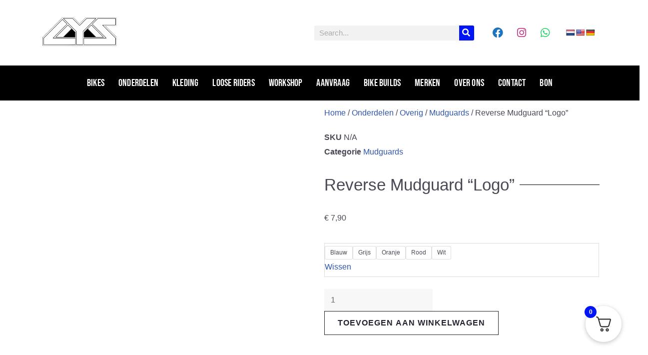

--- FILE ---
content_type: text/html; charset=UTF-8
request_url: https://liveyoursports.nl/product/reverse-mudguard-logo/
body_size: 102350
content:
<!DOCTYPE html><html lang="nl-NL"><head><script data-no-optimize="1">var litespeed_docref=sessionStorage.getItem("litespeed_docref");litespeed_docref&&(Object.defineProperty(document,"referrer",{get:function(){return litespeed_docref}}),sessionStorage.removeItem("litespeed_docref"));</script> <meta charset="UTF-8"><meta name="viewport" content="width=device-width, initial-scale=1"><link rel="profile" href="https://gmpg.org/xfn/11"><meta name='robots' content='index, follow, max-image-preview:large, max-snippet:-1, max-video-preview:-1' /><style>img:is([sizes="auto" i], [sizes^="auto," i]) { contain-intrinsic-size: 3000px 1500px }</style><title>Reverse Mudguard &quot;Logo&quot; - Live Your Sports</title><link rel="canonical" href="https://liveyoursports.nl/product/reverse-mudguard-logo/" /><meta property="og:locale" content="nl_NL" /><meta property="og:type" content="article" /><meta property="og:title" content="Reverse Mudguard &quot;Logo&quot; - Live Your Sports" /><meta property="og:description" content="To keep your face and butt clean on muddy days. Can be cutt easy to your needed size if neccesary. For fork or rear wheel." /><meta property="og:url" content="https://liveyoursports.nl/product/reverse-mudguard-logo/" /><meta property="og:site_name" content="Live Your Sports" /><meta property="article:publisher" content="https://facebook.com/liveyoursports" /><meta property="article:modified_time" content="2021-12-06T10:02:28+00:00" /><meta property="og:image" content="http://liveyoursports.nl/wp-content/uploads/2021/12/Reverse-mudguard.jpg" /><meta property="og:image:width" content="995" /><meta property="og:image:height" content="400" /><meta property="og:image:type" content="image/jpeg" /><meta name="twitter:card" content="summary_large_image" /><meta name="twitter:label1" content="Geschatte leestijd" /><meta name="twitter:data1" content="1 minuut" /> <script type="application/ld+json" class="yoast-schema-graph">{"@context":"https://schema.org","@graph":[{"@type":"WebPage","@id":"https://liveyoursports.nl/product/reverse-mudguard-logo/","url":"https://liveyoursports.nl/product/reverse-mudguard-logo/","name":"Reverse Mudguard \"Logo\" - Live Your Sports","isPartOf":{"@id":"https://liveyoursports.nl/#website"},"primaryImageOfPage":{"@id":"https://liveyoursports.nl/product/reverse-mudguard-logo/#primaryimage"},"image":{"@id":"https://liveyoursports.nl/product/reverse-mudguard-logo/#primaryimage"},"thumbnailUrl":"https://liveyoursports.nl/wp-content/uploads/2021/12/Reverse-mudguard.jpg","datePublished":"2021-12-06T09:54:31+00:00","dateModified":"2021-12-06T10:02:28+00:00","breadcrumb":{"@id":"https://liveyoursports.nl/product/reverse-mudguard-logo/#breadcrumb"},"inLanguage":"nl-NL","potentialAction":[{"@type":"ReadAction","target":["https://liveyoursports.nl/product/reverse-mudguard-logo/"]}]},{"@type":"ImageObject","inLanguage":"nl-NL","@id":"https://liveyoursports.nl/product/reverse-mudguard-logo/#primaryimage","url":"https://liveyoursports.nl/wp-content/uploads/2021/12/Reverse-mudguard.jpg","contentUrl":"https://liveyoursports.nl/wp-content/uploads/2021/12/Reverse-mudguard.jpg","width":995,"height":400},{"@type":"BreadcrumbList","@id":"https://liveyoursports.nl/product/reverse-mudguard-logo/#breadcrumb","itemListElement":[{"@type":"ListItem","position":1,"name":"Home","item":"https://liveyoursports.nl/"},{"@type":"ListItem","position":2,"name":"Shop","item":"https://liveyoursports.nl/shop/"},{"@type":"ListItem","position":3,"name":"Reverse Mudguard &#8220;Logo&#8221;"}]},{"@type":"WebSite","@id":"https://liveyoursports.nl/#website","url":"https://liveyoursports.nl/","name":"Live Your Sports","description":"Supplying The Send","publisher":{"@id":"https://liveyoursports.nl/#organization"},"potentialAction":[{"@type":"SearchAction","target":{"@type":"EntryPoint","urlTemplate":"https://liveyoursports.nl/?s={search_term_string}"},"query-input":{"@type":"PropertyValueSpecification","valueRequired":true,"valueName":"search_term_string"}}],"inLanguage":"nl-NL"},{"@type":"Organization","@id":"https://liveyoursports.nl/#organization","name":"Live Your Sports","url":"https://liveyoursports.nl/","logo":{"@type":"ImageObject","inLanguage":"nl-NL","@id":"https://liveyoursports.nl/#/schema/logo/image/","url":"https://liveyoursports.nl/wp-content/uploads/2021/12/Lys-removebg-preview.png","contentUrl":"https://liveyoursports.nl/wp-content/uploads/2021/12/Lys-removebg-preview.png","width":594,"height":420,"caption":"Live Your Sports"},"image":{"@id":"https://liveyoursports.nl/#/schema/logo/image/"},"sameAs":["https://facebook.com/liveyoursports"]}]}</script> <link rel='dns-prefetch' href='//translate.google.com' /><link rel='dns-prefetch' href='//widget.trustpilot.com' /><link rel='dns-prefetch' href='//checkout.buckaroo.nl' /><link rel='dns-prefetch' href='//cdn.jsdelivr.net' /><link rel='dns-prefetch' href='//www.googletagmanager.com' /><link rel='dns-prefetch' href='//fonts.googleapis.com' /><link rel='dns-prefetch' href='//code.jquery.com' /><link rel="alternate" type="application/rss+xml" title="Live Your Sports &raquo; feed" href="https://liveyoursports.nl/feed/" /><link rel="alternate" type="application/rss+xml" title="Live Your Sports &raquo; reacties feed" href="https://liveyoursports.nl/comments/feed/" /><style id="litespeed-ccss">body,h1,html,li,p,ul{border:0;font-size:100%;font-style:inherit;font-weight:inherit;margin:0;outline:0;padding:0;vertical-align:baseline}html{-webkit-text-size-adjust:100%;-ms-text-size-adjust:100%}body{margin:0}nav{display:block}a{background-color:transparent}a,a:visited{text-decoration:none}img{border:0}svg:not(:root){overflow:hidden}button,input,select{color:inherit;font:inherit;margin:0}button{overflow:visible}button,select{text-transform:none}button{-webkit-appearance:button}button::-moz-focus-inner,input::-moz-focus-inner{border:0;padding:0}input{line-height:normal}input[type=number]::-webkit-inner-spin-button,input[type=number]::-webkit-outer-spin-button{height:auto}input[type=search]{-webkit-appearance:textfield;box-sizing:content-box}input[type=search]::-webkit-search-cancel-button,input[type=search]::-webkit-search-decoration{-webkit-appearance:none}table{border-collapse:collapse;border-spacing:0}td,th{padding:0}.ast-container{max-width:100%}.ast-container{margin-left:auto;margin-right:auto;padding-left:20px;padding-right:20px}h1{clear:both}h1{color:#808285;font-size:2em;line-height:1.2}html{box-sizing:border-box}*,:after,:before{box-sizing:inherit}body{color:#808285;background:#fff;font-style:normal}ul{margin:0 0 1.5em 3em}ul{list-style:disc}li>ul{margin-bottom:0;margin-left:1.5em}i{font-style:italic}img{height:auto;max-width:100%}.button,button,input,select{color:#808285;font-weight:400;font-size:100%;margin:0;vertical-align:baseline}button,input{line-height:normal}table,td,th{border:1px solid var(--ast-border-color)}table{border-collapse:separate;border-spacing:0;border-width:1px 0 0 1px;margin:0 0 1.5em;width:100%}th{font-weight:600}td,th{padding:.7em 1em;border-width:0 1px 1px 0}.button,button{border:1px solid;border-color:var(--ast-border-color);border-radius:2px;background:#e6e6e6;padding:.6em 1em .4em;color:#fff}input[type=search]{color:#666;border:1px solid var(--ast-border-color);border-radius:2px;-webkit-appearance:none}a{color:#4169e1}.screen-reader-text{border:0;clip:rect(1px,1px,1px,1px);height:1px;margin:-1px;overflow:hidden;padding:0;position:absolute;width:1px;word-wrap:normal!important}body{-webkit-font-smoothing:antialiased;-moz-osx-font-smoothing:grayscale}body:not(.logged-in){position:relative}#page{position:relative}a{text-decoration:none}img{vertical-align:middle}p{margin-bottom:1.75em}.button{border-radius:0;padding:18px 30px;border:0;box-shadow:none;text-shadow:none}input,select{line-height:1}body,button{line-height:1.85714285714286}.ast-single-post .entry-title{line-height:1.2}.entry-title{font-weight:var(--ast-blog-title-font-weight,normal)}body{background-color:#fff}#page{display:block}body{overflow-x:hidden}.widget{margin:0 0 2.8em}.widget:last-child{margin-bottom:0}.ahfb-svg-iconset{-js-display:inline-flex;display:inline-flex;align-self:center}.ahfb-svg-iconset svg{width:17px;height:17px}input[type=number],input[type=search],select{color:#666;padding:.75em;height:auto;border-width:1px;border-style:solid;border-color:var(--ast-border-color);border-radius:2px;background:var(--ast-comment-inputs-background);box-shadow:none;box-sizing:border-box}.entry-title{margin-bottom:.2em}.ast-inline-flex{-js-display:inline-flex;display:inline-flex;align-items:center;flex-wrap:wrap;align-content:center}:root{--ast-post-nav-space:0;--ast-container-default-xlg-padding:6.67em;--ast-container-default-lg-padding:5.67em;--ast-container-default-slg-padding:4.34em;--ast-container-default-md-padding:3.34em;--ast-container-default-sm-padding:6.67em;--ast-container-default-xs-padding:2.4em;--ast-container-default-xxs-padding:1.4em;--ast-code-block-background:#eee;--ast-comment-inputs-background:#fafafa;--ast-normal-container-width:1200px;--ast-narrow-container-width:750px;--ast-blog-title-font-weight:400;--ast-blog-meta-weight:inherit}html{font-size:100%}a{color:#3057ad}body,button,input,select{font-family:'Montserrat',sans-serif;font-weight:400;font-size:16px;font-size:1rem}p{margin-bottom:1em}h1{font-family:'Fahkwang',sans-serif;font-weight:600}.entry-title{font-size:30px;font-size:1.875rem}h1{font-size:136px;font-size:8.5rem;font-family:'Fahkwang',sans-serif;line-height:1.4em}body,h1{color:#4c4856}input{outline:none}.ast-page-builder-template .site-content>.ast-container{max-width:100%;padding:0}.astra-cart-drawer{position:fixed;display:block;visibility:hidden;overflow:auto;-webkit-overflow-scrolling:touch;z-index:10000;background-color:var(--ast-global-color-5);transform:translate3d(0,0,0);opacity:0;will-change:transform}.astra-cart-drawer{width:460px;height:100%;left:100%;top:0;opacity:1;transform:translate3d(0%,0,0)}.astra-cart-drawer .astra-cart-drawer-header{position:absolute;width:100%;text-align:left;text-transform:inherit;font-weight:500;border-bottom:1px solid var(--ast-border-color);padding:1.34em;line-height:1;z-index:1;max-height:3.5em}.astra-cart-drawer .astra-cart-drawer-header .astra-cart-drawer-title{color:var(--ast-global-color-2)}.astra-cart-drawer .astra-cart-drawer-close .ast-close-svg{width:22px;height:22px}.astra-cart-drawer .astra-cart-drawer-content,.astra-cart-drawer .astra-cart-drawer-content .widget_shopping_cart,.astra-cart-drawer .astra-cart-drawer-content .widget_shopping_cart_content{height:100%}.astra-cart-drawer .astra-cart-drawer-content{padding-top:3.5em}.astra-cart-drawer .astra-cart-drawer-content .widget_shopping_cart_content{display:flex;flex-direction:column;overflow:hidden}.astra-cart-drawer .astra-cart-drawer-close{position:absolute;top:.5em;right:0;border:none;margin:0;padding:.6em 1em .4em;color:var(--ast-global-color-2);background-color:transparent}.astra-mobile-cart-overlay{background-color:rgba(0,0,0,.4);position:fixed;top:0;right:0;bottom:0;left:0;visibility:hidden;opacity:0}.elementor-widget-heading h1.elementor-heading-title{line-height:1.4em}button,.button{border-style:solid;border-top-width:1px;border-right-width:1px;border-left-width:1px;border-bottom-width:1px;color:#26222f;border-color:#26222f;background-color:rgba(0,0,0,0);padding-top:15px;padding-right:26px;padding-bottom:15px;padding-left:26px;font-family:inherit;font-weight:600;font-size:13px;font-size:.8125rem;line-height:1em;text-transform:uppercase;letter-spacing:1px;border-top-left-radius:0;border-top-right-radius:0;border-bottom-right-radius:0;border-bottom-left-radius:0}@media (max-width:921px){button,.button{padding-top:14px;padding-right:28px;padding-bottom:14px;padding-left:28px;font-size:12px;font-size:.75rem}}@media (max-width:544px){button,.button{padding-top:14px;padding-right:20px;padding-bottom:14px;padding-left:20px;font-size:11px;font-size:.6875rem}}@media (max-width:921px){button,.button{font-size:12px;font-size:.75rem}}@media (min-width:544px){.ast-container{max-width:100%}}@media (max-width:544px){button,.button{font-size:11px;font-size:.6875rem}}body{background-color:#fff;background-image:none}@media (max-width:921px){body,button,input,select{font-size:15px;font-size:.9375rem}h1{font-size:48px}}@media (max-width:544px){body,button,input,select{font-size:14px;font-size:.875rem}h1{font-size:36px}}@media (max-width:544px){html{font-size:100%}}@media (min-width:922px){.ast-container{max-width:1240px}}@media (min-width:922px){.site-content .ast-container{display:flex}}@media (max-width:921px){.site-content .ast-container{flex-direction:column}}:root{--ast-global-color-0:#f8ede7;--ast-global-color-1:#ddd1c1;--ast-global-color-2:#26222f;--ast-global-color-3:#8b8698;--ast-global-color-4:#fff;--ast-global-color-5:#fdf6f1;--ast-global-color-6:#4c455f;--ast-global-color-7:#fbfcff;--ast-global-color-8:#bfd1ff}:root{--ast-border-color:#ddd}h1{color:#26222f}.elementor-template-full-width .ast-container{display:block}.elementor-screen-only,.screen-reader-text{top:0!important}:root{--e-global-color-astglobalcolor0:#f8ede7;--e-global-color-astglobalcolor1:#ddd1c1;--e-global-color-astglobalcolor2:#26222f;--e-global-color-astglobalcolor3:#8b8698;--e-global-color-astglobalcolor4:#fff;--e-global-color-astglobalcolor5:#fdf6f1;--e-global-color-astglobalcolor6:#4c455f;--e-global-color-astglobalcolor7:#fbfcff;--e-global-color-astglobalcolor8:#bfd1ff}ul{box-sizing:border-box}:root{--wp--preset--font-size--normal:16px;--wp--preset--font-size--huge:42px}.screen-reader-text{border:0;clip:rect(1px,1px,1px,1px);clip-path:inset(50%);height:1px;margin:-1px;overflow:hidden;padding:0;position:absolute;width:1px;word-wrap:normal!important}html :where(img[class*=wp-image-]){height:auto;max-width:100%}:root{--wp--preset--aspect-ratio--square:1;--wp--preset--aspect-ratio--4-3:4/3;--wp--preset--aspect-ratio--3-4:3/4;--wp--preset--aspect-ratio--3-2:3/2;--wp--preset--aspect-ratio--2-3:2/3;--wp--preset--aspect-ratio--16-9:16/9;--wp--preset--aspect-ratio--9-16:9/16;--wp--preset--color--black:#000;--wp--preset--color--cyan-bluish-gray:#abb8c3;--wp--preset--color--white:#fff;--wp--preset--color--pale-pink:#f78da7;--wp--preset--color--vivid-red:#cf2e2e;--wp--preset--color--luminous-vivid-orange:#ff6900;--wp--preset--color--luminous-vivid-amber:#fcb900;--wp--preset--color--light-green-cyan:#7bdcb5;--wp--preset--color--vivid-green-cyan:#00d084;--wp--preset--color--pale-cyan-blue:#8ed1fc;--wp--preset--color--vivid-cyan-blue:#0693e3;--wp--preset--color--vivid-purple:#9b51e0;--wp--preset--color--ast-global-color-0:var(--ast-global-color-0);--wp--preset--color--ast-global-color-1:var(--ast-global-color-1);--wp--preset--color--ast-global-color-2:var(--ast-global-color-2);--wp--preset--color--ast-global-color-3:var(--ast-global-color-3);--wp--preset--color--ast-global-color-4:var(--ast-global-color-4);--wp--preset--color--ast-global-color-5:var(--ast-global-color-5);--wp--preset--color--ast-global-color-6:var(--ast-global-color-6);--wp--preset--color--ast-global-color-7:var(--ast-global-color-7);--wp--preset--color--ast-global-color-8:var(--ast-global-color-8);--wp--preset--gradient--vivid-cyan-blue-to-vivid-purple:linear-gradient(135deg,rgba(6,147,227,1) 0%,#9b51e0 100%);--wp--preset--gradient--light-green-cyan-to-vivid-green-cyan:linear-gradient(135deg,#7adcb4 0%,#00d082 100%);--wp--preset--gradient--luminous-vivid-amber-to-luminous-vivid-orange:linear-gradient(135deg,rgba(252,185,0,1) 0%,rgba(255,105,0,1) 100%);--wp--preset--gradient--luminous-vivid-orange-to-vivid-red:linear-gradient(135deg,rgba(255,105,0,1) 0%,#cf2e2e 100%);--wp--preset--gradient--very-light-gray-to-cyan-bluish-gray:linear-gradient(135deg,#eee 0%,#a9b8c3 100%);--wp--preset--gradient--cool-to-warm-spectrum:linear-gradient(135deg,#4aeadc 0%,#9778d1 20%,#cf2aba 40%,#ee2c82 60%,#fb6962 80%,#fef84c 100%);--wp--preset--gradient--blush-light-purple:linear-gradient(135deg,#ffceec 0%,#9896f0 100%);--wp--preset--gradient--blush-bordeaux:linear-gradient(135deg,#fecda5 0%,#fe2d2d 50%,#6b003e 100%);--wp--preset--gradient--luminous-dusk:linear-gradient(135deg,#ffcb70 0%,#c751c0 50%,#4158d0 100%);--wp--preset--gradient--pale-ocean:linear-gradient(135deg,#fff5cb 0%,#b6e3d4 50%,#33a7b5 100%);--wp--preset--gradient--electric-grass:linear-gradient(135deg,#caf880 0%,#71ce7e 100%);--wp--preset--gradient--midnight:linear-gradient(135deg,#020381 0%,#2874fc 100%);--wp--preset--font-size--small:13px;--wp--preset--font-size--medium:20px;--wp--preset--font-size--large:36px;--wp--preset--font-size--x-large:42px;--wp--preset--font-family--inter:"Inter",sans-serif;--wp--preset--font-family--cardo:Cardo;--wp--preset--spacing--20:.44rem;--wp--preset--spacing--30:.67rem;--wp--preset--spacing--40:1rem;--wp--preset--spacing--50:1.5rem;--wp--preset--spacing--60:2.25rem;--wp--preset--spacing--70:3.38rem;--wp--preset--spacing--80:5.06rem;--wp--preset--shadow--natural:6px 6px 9px rgba(0,0,0,.2);--wp--preset--shadow--deep:12px 12px 50px rgba(0,0,0,.4);--wp--preset--shadow--sharp:6px 6px 0px rgba(0,0,0,.2);--wp--preset--shadow--outlined:6px 6px 0px -3px rgba(255,255,255,1),6px 6px rgba(0,0,0,1);--wp--preset--shadow--crisp:6px 6px 0px rgba(0,0,0,1)}:root{--wp--style--global--content-size:var(--wp--custom--ast-content-width-size);--wp--style--global--wide-size:var(--wp--custom--ast-wide-width-size)}:where(body){margin:0}:root{--wp--style--block-gap:24px}body{padding-top:0;padding-right:0;padding-bottom:0;padding-left:0}a:where(:not(.wp-element-button)){text-decoration:none}#cookie-notice .cn-button:not(.cn-button-custom){font-family:-apple-system,BlinkMacSystemFont,Arial,Roboto,"Helvetica Neue",sans-serif;font-weight:400;font-size:13px;text-align:center}#cookie-notice *{-webkit-box-sizing:border-box;-moz-box-sizing:border-box;box-sizing:border-box}#cookie-notice .cookie-notice-container{display:block}#cookie-notice.cookie-notice-hidden .cookie-notice-container{display:none}.cookie-notice-container{padding:15px 30px;text-align:center;width:100%;z-index:2}.cn-close-icon{position:absolute;right:15px;top:50%;margin-top:-10px;width:15px;height:15px;opacity:.5;padding:10px;outline:0}.cn-close-icon:after,.cn-close-icon:before{position:absolute;content:' ';height:15px;width:2px;top:3px;background-color:grey}.cn-close-icon:before{transform:rotate(45deg)}.cn-close-icon:after{transform:rotate(-45deg)}#cookie-notice .cn-button{margin:0 0 0 10px;display:inline-block}#cookie-notice .cn-button:not(.cn-button-custom){letter-spacing:.25px;margin:0 0 0 10px;text-transform:none;display:inline-block;touch-action:manipulation;white-space:nowrap;outline:0;box-shadow:none;text-shadow:none;border:none;-webkit-border-radius:3px;-moz-border-radius:3px;border-radius:3px;text-decoration:none;padding:8.5px 10px;line-height:1;color:inherit}.cn-text-container{margin:0 0 6px}.cn-buttons-container,.cn-text-container{display:inline-block}@media all and (max-width:900px){.cookie-notice-container #cn-notice-buttons,.cookie-notice-container #cn-notice-text{display:block}#cookie-notice .cn-button{margin:0 5px 5px}}@media all and (max-width:480px){.cookie-notice-container{padding:15px 25px}}#glt-footer{display:none!important}#flags{overflow:hidden}#flags ul{margin:0;padding:0}#flags li{float:left!important;margin-bottom:0!important;padding:0!important;border:none!important;list-style:none!important;content:none!important}#flags li:before{content:none!important;border:none!important;background:0 0!important}#flags a{display:inline-block}#flags.size18 a{width:18px!important;height:14px!important;box-sizing:content-box;-webkit-box-sizing:content-box;-moz-box-sizing:content-box;-o-box-sizing:content-box;-ms-box-sizing:content-box}.flag{padding:1px 0}#flags.size18 a[title=Dutch]{background:url('/wp-content/plugins/google-language-translator/images/flags18.png') -147px -62px no-repeat}#flags.size18 a[title=English]{background:url('/wp-content/plugins/google-language-translator/images/flags18.png') -89px -352px no-repeat}#flags.size18 a.united-states[title=English]{background:url('/wp-content/plugins/google-language-translator/images/flags18.png') -118px -352px no-repeat}#flags.size18 a[title=German]{background:url('/wp-content/plugins/google-language-translator/images/flags18.png') -31px -120px no-repeat}button.pswp__button{box-shadow:none!important;background-image:url(/wp-content/plugins/woocommerce/assets/css/photoswipe/default-skin/default-skin.png)!important}button.pswp__button,button.pswp__button--arrow--left:before,button.pswp__button--arrow--right:before{background-color:transparent!important}button.pswp__button--arrow--left,button.pswp__button--arrow--right{background-image:none!important}.pswp{display:none;position:absolute;width:100%;height:100%;left:0;top:0;overflow:hidden;-ms-touch-action:none;touch-action:none;z-index:1500;-webkit-text-size-adjust:100%;-webkit-backface-visibility:hidden;outline:0}.pswp *{-webkit-box-sizing:border-box;box-sizing:border-box}.pswp__bg{position:absolute;left:0;top:0;width:100%;height:100%;background:#000;opacity:0;-webkit-transform:translateZ(0);transform:translateZ(0);-webkit-backface-visibility:hidden;will-change:opacity}.pswp__scroll-wrap{position:absolute;left:0;top:0;width:100%;height:100%;overflow:hidden}.pswp__container{-ms-touch-action:none;touch-action:none;position:absolute;left:0;right:0;top:0;bottom:0}.pswp__container{-webkit-touch-callout:none}.pswp__bg{will-change:opacity}.pswp__container{-webkit-backface-visibility:hidden}.pswp__item{position:absolute;left:0;right:0;top:0;bottom:0;overflow:hidden}.pswp__button{width:44px;height:44px;position:relative;background:0 0;overflow:visible;-webkit-appearance:none;display:block;border:0;padding:0;margin:0;float:right;opacity:.75;-webkit-box-shadow:none;box-shadow:none}.pswp__button::-moz-focus-inner{padding:0;border:0}.pswp__button,.pswp__button--arrow--left:before,.pswp__button--arrow--right:before{background:url(/wp-content/plugins/woocommerce/assets/css/photoswipe/default-skin/default-skin.png) 0 0 no-repeat;background-size:264px 88px;width:44px;height:44px}.pswp__button--close{background-position:0 -44px}.pswp__button--share{background-position:-44px -44px}.pswp__button--fs{display:none}.pswp__button--zoom{display:none;background-position:-88px 0}.pswp__button--arrow--left,.pswp__button--arrow--right{background:0 0;top:50%;margin-top:-50px;width:70px;height:100px;position:absolute}.pswp__button--arrow--left{left:0}.pswp__button--arrow--right{right:0}.pswp__button--arrow--left:before,.pswp__button--arrow--right:before{content:'';top:35px;background-color:rgba(0,0,0,.3);height:30px;width:32px;position:absolute}.pswp__button--arrow--left:before{left:6px;background-position:-138px -44px}.pswp__button--arrow--right:before{right:6px;background-position:-94px -44px}.pswp__share-modal{display:block;background:rgba(0,0,0,.5);width:100%;height:100%;top:0;left:0;padding:10px;position:absolute;z-index:1600;opacity:0;-webkit-backface-visibility:hidden;will-change:opacity}.pswp__share-modal--hidden{display:none}.pswp__share-tooltip{z-index:1620;position:absolute;background:#fff;top:56px;border-radius:2px;display:block;width:auto;right:44px;-webkit-box-shadow:0 2px 5px rgba(0,0,0,.25);box-shadow:0 2px 5px rgba(0,0,0,.25);-webkit-transform:translateY(6px);-ms-transform:translateY(6px);transform:translateY(6px);-webkit-backface-visibility:hidden;will-change:transform}.pswp__counter{position:absolute;left:0;top:0;height:44px;font-size:13px;line-height:44px;color:#fff;opacity:.75;padding:0 10px}.pswp__caption{position:absolute;left:0;bottom:0;width:100%;min-height:44px}.pswp__caption__center{text-align:left;max-width:420px;margin:0 auto;font-size:13px;padding:10px;line-height:20px;color:#ccc}.pswp__preloader{width:44px;height:44px;position:absolute;top:0;left:50%;margin-left:-22px;opacity:0;will-change:opacity;direction:ltr}.pswp__preloader__icn{width:20px;height:20px;margin:12px}@media screen and (max-width:1024px){.pswp__preloader{position:relative;left:auto;top:auto;margin:0;float:right}}.pswp__ui{-webkit-font-smoothing:auto;visibility:visible;opacity:1;z-index:1550}.pswp__top-bar{position:absolute;left:0;top:0;height:44px;width:100%}.pswp__caption,.pswp__top-bar{-webkit-backface-visibility:hidden;will-change:opacity}.pswp__caption,.pswp__top-bar{background-color:rgba(0,0,0,.5)}.pswp__ui--hidden .pswp__button--arrow--left,.pswp__ui--hidden .pswp__button--arrow--right,.pswp__ui--hidden .pswp__caption,.pswp__ui--hidden .pswp__top-bar{opacity:.001}.woocommerce img,.woocommerce-page img{height:auto;max-width:100%}.woocommerce #content div.product div.images,.woocommerce div.product div.images,.woocommerce-page #content div.product div.images,.woocommerce-page div.product div.images{float:left;width:48%}.screen-reader-text{border:0;clip:rect(1px,1px,1px,1px);clip-path:inset(50%);height:1px;margin:-1px;overflow:hidden;padding:0;position:absolute;width:1px;word-wrap:normal!important}.pswp{z-index:999999}.woocommerce .pswp__caption__center,.woocommerce-page .pswp__caption__center{text-align:center}.woocommerce .pswp__bg,.woocommerce-page .pswp__bg{opacity:.7!important}.woocommerce-page input[type=number],.woocommerce-page input[type=search]{border-color:var(--ast-border-color);background-color:#fff;box-shadow:none;border-radius:0}.woocommerce-page select{padding:.8em;line-height:normal;padding-right:2em;appearance:none;background-position:98% 50%;background-color:#fff;border-color:var(--ast-border-color);border-radius:3px;box-shadow:none}button.pswp__button{box-shadow:none!important;background-image:url("/wp-content/plugins/woocommerce/assets/css/photoswipe/default-skin/default-skin.png")!important}button.pswp__button,button.pswp__button--arrow--left:before,button.pswp__button--arrow--right:before{background-color:transparent!important}button.pswp__button--arrow--left,button.pswp__button--arrow--right{background-image:none!important}.woocommerce .woocommerce{zoom:1}.woocommerce .woocommerce:after,.woocommerce .woocommerce:before{content:' ';display:table}.woocommerce .woocommerce:after{clear:both}.astra-cart-drawer{background-color:var(--ast-global-color-5);border:1px solid var(--ast-border-color)}.woocommerce button.button{font-size:100%;line-height:1;text-decoration:none;overflow:visible;padding:.5em .75em;font-weight:700;border-radius:3px;color:$secondarytext;background-color:$secondary;border:0}.woocommerce div.product p.price{color:#4c4856}.woocommerce button.button,.woocommerce button.button.alt{color:#26222f;border-color:rgba(0,0,0,0);background-color:rgba(0,0,0,0)}.woocommerce button.button,.woocommerce button.button.alt{border-top-left-radius:0;border-top-right-radius:0;border-bottom-right-radius:0;border-bottom-left-radius:0;padding-top:15px;padding-right:26px;padding-bottom:15px;padding-left:26px}@media (max-width:921px){.woocommerce div.product div.images,.woocommerce #content div.product div.images,.woocommerce-page div.product div.images,.woocommerce-page #content div.product div.images{float:none;width:100%}.woocommerce button.button,.woocommerce button.button.alt{padding-top:14px;padding-right:28px;padding-bottom:14px;padding-left:28px}}@media (max-width:544px){.woocommerce button.button,.woocommerce button.button.alt{padding-top:14px;padding-right:20px;padding-bottom:14px;padding-left:20px}}.woocommerce button.button.alt{border:solid;border-top-width:1px;border-right-width:1px;border-left-width:1px;border-bottom-width:1px;border-color:#26222f}select{background-image:url("data:image/svg+xml,%3Csvg class='ast-arrow-svg' xmlns='http://www.w3.org/2000/svg' xmlns:xlink='http://www.w3.org/1999/xlink' version='1.1' x='0px' y='0px' width='26px' height='16.043px' fill='%238b8698' viewBox='57 35.171 26 16.043' enable-background='new 57 35.171 26 16.043' xml:space='preserve' %3E%3Cpath d='M57.5,38.193l12.5,12.5l12.5-12.5l-2.5-2.5l-10,10l-10-10L57.5,38.193z'%3E%3C/path%3E%3C/svg%3E");background-size:.8em;background-repeat:no-repeat;background-position-x:calc(100% - 10px);background-position-y:center;-webkit-appearance:none;-moz-appearance:none;padding-right:2em}[class*=" eicon-"],[class^=eicon]{display:inline-block;font-family:eicons;font-size:inherit;font-weight:400;font-style:normal;font-variant:normal;line-height:1;text-rendering:auto;-webkit-font-smoothing:antialiased;-moz-osx-font-smoothing:grayscale}.eicon-menu-bar:before{content:"\e816"}.eicon-close:before{content:"\e87f"}.elementor-screen-only,.screen-reader-text{position:absolute;top:-10000em;width:1px;height:1px;margin:-1px;padding:0;overflow:hidden;clip:rect(0,0,0,0);border:0}.elementor *,.elementor :after,.elementor :before{box-sizing:border-box}.elementor a{box-shadow:none;text-decoration:none}.elementor img{height:auto;max-width:100%;border:none;border-radius:0;box-shadow:none}.elementor-widget-wrap .elementor-element.elementor-widget__width-initial{max-width:100%}.elementor-element{--flex-direction:initial;--flex-wrap:initial;--justify-content:initial;--align-items:initial;--align-content:initial;--gap:initial;--flex-basis:initial;--flex-grow:initial;--flex-shrink:initial;--order:initial;--align-self:initial;flex-basis:var(--flex-basis);flex-grow:var(--flex-grow);flex-shrink:var(--flex-shrink);order:var(--order);align-self:var(--align-self)}.elementor-element:where(.e-con-full,.elementor-widget){flex-direction:var(--flex-direction);flex-wrap:var(--flex-wrap);justify-content:var(--justify-content);align-items:var(--align-items);align-content:var(--align-content);gap:var(--gap)}:root{--page-title-display:block}.elementor-page-title,h1.entry-title{display:var(--page-title-display)}.elementor-section{position:relative}.elementor-section .elementor-container{display:flex;margin-right:auto;margin-left:auto;position:relative}@media (max-width:1024px){.elementor-section .elementor-container{flex-wrap:wrap}}.elementor-section.elementor-section-boxed>.elementor-container{max-width:1140px}.elementor-section.elementor-section-items-middle>.elementor-container{align-items:center}.elementor-widget-wrap{position:relative;width:100%;flex-wrap:wrap;align-content:flex-start}.elementor:not(.elementor-bc-flex-widget) .elementor-widget-wrap{display:flex}.elementor-widget-wrap>.elementor-element{width:100%}.elementor-widget{position:relative}.elementor-widget:not(:last-child){margin-bottom:20px}.elementor-column{position:relative;min-height:1px;display:flex}.elementor-column-gap-default>.elementor-column>.elementor-element-populated{padding:10px}@media (min-width:768px){.elementor-column.elementor-col-25{width:25%}.elementor-column.elementor-col-50{width:50%}.elementor-column.elementor-col-100{width:100%}}@media (max-width:767px){.elementor-column{width:100%}}.elementor-grid{display:grid;grid-column-gap:var(--grid-column-gap);grid-row-gap:var(--grid-row-gap)}.elementor-grid .elementor-grid-item{min-width:0}.elementor-grid-0 .elementor-grid{display:inline-block;width:100%;word-spacing:var(--grid-column-gap);margin-bottom:calc(-1*var(--grid-row-gap))}.elementor-grid-0 .elementor-grid .elementor-grid-item{display:inline-block;margin-bottom:var(--grid-row-gap);word-break:break-word}@media (prefers-reduced-motion:no-preference){html{scroll-behavior:smooth}}.e-con{--border-radius:0;--border-top-width:0px;--border-right-width:0px;--border-bottom-width:0px;--border-left-width:0px;--border-style:initial;--border-color:initial;--container-widget-width:100%;--container-widget-height:initial;--container-widget-flex-grow:0;--container-widget-align-self:initial;--content-width:min(100%,var(--container-max-width,1140px));--width:100%;--min-height:initial;--height:auto;--text-align:initial;--margin-top:0px;--margin-right:0px;--margin-bottom:0px;--margin-left:0px;--padding-top:var(--container-default-padding-top,10px);--padding-right:var(--container-default-padding-right,10px);--padding-bottom:var(--container-default-padding-bottom,10px);--padding-left:var(--container-default-padding-left,10px);--position:relative;--z-index:revert;--overflow:visible;--gap:var(--widgets-spacing,20px);--overlay-mix-blend-mode:initial;--overlay-opacity:1;--e-con-grid-template-columns:repeat(3,1fr);--e-con-grid-template-rows:repeat(2,1fr);position:var(--position);width:var(--width);min-width:0;min-height:var(--min-height);height:var(--height);border-radius:var(--border-radius);z-index:var(--z-index);overflow:var(--overflow);--flex-wrap-mobile:wrap;margin-block-start:var(--margin-block-start);margin-inline-end:var(--margin-inline-end);margin-block-end:var(--margin-block-end);margin-inline-start:var(--margin-inline-start);padding-inline-start:var(--padding-inline-start);padding-inline-end:var(--padding-inline-end);--margin-block-start:var(--margin-top);--margin-block-end:var(--margin-bottom);--margin-inline-start:var(--margin-left);--margin-inline-end:var(--margin-right);--padding-inline-start:var(--padding-left);--padding-inline-end:var(--padding-right);--padding-block-start:var(--padding-top);--padding-block-end:var(--padding-bottom);--border-block-start-width:var(--border-top-width);--border-block-end-width:var(--border-bottom-width);--border-inline-start-width:var(--border-left-width);--border-inline-end-width:var(--border-right-width)}.e-con.e-flex{--flex-direction:column;--flex-basis:auto;--flex-grow:0;--flex-shrink:1;flex:var(--flex-grow) var(--flex-shrink) var(--flex-basis)}.e-con-full,.e-con>.e-con-inner{text-align:var(--text-align);padding-block-start:var(--padding-block-start);padding-block-end:var(--padding-block-end)}.e-con-full.e-flex,.e-con.e-flex>.e-con-inner{flex-direction:var(--flex-direction)}.e-con,.e-con>.e-con-inner{display:var(--display)}.e-con-boxed.e-flex{flex-direction:column;flex-wrap:nowrap;justify-content:normal;align-items:normal;align-content:normal}.e-con-boxed{text-align:initial;gap:initial}.e-con.e-flex>.e-con-inner{flex-wrap:var(--flex-wrap);justify-content:var(--justify-content);align-items:var(--align-items);align-content:var(--align-content);flex-basis:auto;flex-grow:1;flex-shrink:1;align-self:auto}.e-con>.e-con-inner{gap:var(--gap);width:100%;max-width:var(--content-width);margin:0 auto;padding-inline-start:0;padding-inline-end:0;height:100%}:is(.elementor-section-wrap,[data-elementor-id])>.e-con{--margin-left:auto;--margin-right:auto;max-width:min(100%,var(--width))}.e-con .elementor-widget.elementor-widget{margin-block-end:0}.e-con:before{content:var(--background-overlay);display:block;position:absolute;mix-blend-mode:var(--overlay-mix-blend-mode);opacity:var(--overlay-opacity);border-radius:var(--border-radius);border-style:var(--border-style);border-color:var(--border-color);border-block-start-width:var(--border-block-start-width);border-inline-end-width:var(--border-inline-end-width);border-block-end-width:var(--border-block-end-width);border-inline-start-width:var(--border-inline-start-width);top:calc(0px - var(--border-top-width));left:calc(0px - var(--border-left-width));width:max(100% + var(--border-left-width) + var(--border-right-width),100%);height:max(100% + var(--border-top-width) + var(--border-bottom-width),100%)}.e-con .elementor-widget{min-width:0}.e-con>.elementor-widget>.elementor-widget-container{height:100%}.elementor.elementor .e-con>.elementor-widget{max-width:100%}@media (max-width:767px){.e-con.e-flex{--width:100%;--flex-wrap:var(--flex-wrap-mobile)}}.elementor-heading-title{padding:0;margin:0;line-height:1}.elementor-icon{display:inline-block;line-height:1;color:#69727d;font-size:50px;text-align:center}.elementor-icon i{width:1em;height:1em;position:relative;display:block}.elementor-icon i:before{position:absolute;left:50%;transform:translateX(-50%)}.elementor-shape-rounded .elementor-icon{border-radius:10%}@media (max-width:767px){.elementor .elementor-hidden-mobile{display:none}}@media (min-width:768px) and (max-width:1024px){.elementor .elementor-hidden-tablet{display:none}}@media (min-width:1025px) and (max-width:99999px){.elementor .elementor-hidden-desktop{display:none}}:root{--swiper-theme-color:#007aff}.swiper{margin-left:auto;margin-right:auto;position:relative;overflow:hidden;list-style:none;padding:0;z-index:1}.swiper-wrapper{position:relative;width:100%;height:100%;z-index:1;display:flex;box-sizing:content-box}.swiper-wrapper{transform:translate3d(0px,0,0)}.swiper-slide{flex-shrink:0;width:100%;height:100%;position:relative}:root{--swiper-navigation-size:44px}.elementor-element{--swiper-theme-color:#000;--swiper-navigation-size:44px;--swiper-pagination-bullet-size:6px;--swiper-pagination-bullet-horizontal-gap:6px}.elementor-element .elementor-swiper{position:relative}.elementor-element .elementor-main-swiper{position:static}.elementor-kit-17{--e-global-color-primary:#222;--e-global-color-secondary:#54595f;--e-global-color-text:#7a7a7a;--e-global-color-accent:#61ce70;--e-global-typography-primary-font-family:"Roboto";--e-global-typography-primary-font-weight:600;--e-global-typography-secondary-font-family:"Roboto";--e-global-typography-secondary-font-weight:400;--e-global-typography-text-font-family:"Roboto";--e-global-typography-text-font-weight:400;--e-global-typography-accent-font-family:"Roboto";--e-global-typography-accent-font-weight:500}.elementor-kit-17 h1{font-family:"Bebas Neue",Roboto}.elementor-section.elementor-section-boxed>.elementor-container{max-width:1140px}.e-con{--container-max-width:1140px}.elementor-widget:not(:last-child){margin-block-end:20px}.elementor-element{--widgets-spacing:20px 20px}h1.entry-title{display:var(--page-title-display)}@media (max-width:1024px){.elementor-section.elementor-section-boxed>.elementor-container{max-width:1024px}.e-con{--container-max-width:1024px}}@media (max-width:767px){.elementor-section.elementor-section-boxed>.elementor-container{max-width:767px}.e-con{--container-max-width:767px}}.cfvsw-swatches-container{display:flex;flex-flow:wrap;padding:0;position:relative;box-sizing:border-box;grid-gap:8px;width:fit-content}.cfvsw-swatches-container *{box-sizing:border-box}.cfvsw-swatches-option{position:relative;display:flex;align-items:center;justify-content:center;text-align:center;white-space:nowrap;line-height:1.3;border:1px solid #fff;background:#fff;padding:1px}.cfvsw-label-option{border:1px solid #00000020}.cfvsw-swatches-option .cfvsw-swatch-inner{display:flex;width:calc(100% - 2px);height:calc(100% - 2px);border-radius:inherit;align-items:center;justify-content:center}.cfvsw-label-option{font-size:var(--cfvsw-swatches-font-size,12px);border-width:var(--cfvsw-swatches-border-width,1px);padding:5px 10px}.cfvsw-hidden-select{display:none!important}.cfvsw-product-container .cfvsw-swatches-option:first-child{margin-left:0}.cfvsw-label-none table.variations tr th.label{display:none!important}.cfvsw-product-page table.variations .label label{font-size:var(--cfvsw-swatches-label-font-size,"inherit")}.theme-astra table.variations td.value{padding:5px 0!important}.theme-astra.cfvsw-product-page tr th.label{padding-left:0;padding-top:6px!important}:root{--cfvsw-swatches-font-size:12px;--cfvsw-swatches-border-color:#000;--cfvsw-swatches-border-color-hover:#00000080;--cfvsw-swatches-border-width:1px;--cfvsw-swatches-tooltip-font-size:12px}.elementor-slides .swiper-slide-bg{background-position:50%;background-repeat:no-repeat;background-size:cover;min-height:100%;min-width:100%}.elementor-slides .swiper-slide-inner{background-position:50%;background-repeat:no-repeat;bottom:0;left:0;margin:auto;padding:50px;position:absolute;right:0;top:0}.elementor-slides .swiper-slide-inner{color:#fff;display:flex}.elementor-slides .swiper-slide-inner .elementor-slide-description{font-size:17px;line-height:1.4}.elementor--v-position-middle .swiper-slide-inner{align-items:center}.elementor--h-position-center .swiper-slide-inner{justify-content:center}@media (max-width:767px){.elementor-slides .swiper-slide-inner{padding:30px}.elementor-slides .swiper-slide-inner .elementor-slide-description{font-size:13px;line-height:1.4;margin-bottom:15px}}.elementor-item:after,.elementor-item:before{display:block;position:absolute}.elementor-item:not(:hover):not(:focus):not(.elementor-item-active):not(.highlighted):after,.elementor-item:not(:hover):not(:focus):not(.elementor-item-active):not(.highlighted):before{opacity:0}.e--pointer-underline .elementor-item:after,.e--pointer-underline .elementor-item:before{background-color:#3f444b;height:3px;left:0;width:100%;z-index:2}.e--pointer-underline .elementor-item:after{bottom:0;content:""}.elementor-nav-menu--main .elementor-nav-menu a{padding:13px 20px}.elementor-nav-menu--main .elementor-nav-menu ul{border-style:solid;border-width:0;padding:0;position:absolute;width:12em}.elementor-nav-menu--layout-horizontal{display:flex}.elementor-nav-menu--layout-horizontal .elementor-nav-menu{display:flex;flex-wrap:wrap}.elementor-nav-menu--layout-horizontal .elementor-nav-menu a{flex-grow:1;white-space:nowrap}.elementor-nav-menu--layout-horizontal .elementor-nav-menu>li{display:flex}.elementor-nav-menu--layout-horizontal .elementor-nav-menu>li ul{top:100%!important}.elementor-nav-menu--layout-horizontal .elementor-nav-menu>li:not(:first-child)>a{margin-inline-start:var(--e-nav-menu-horizontal-menu-item-margin)}.elementor-nav-menu--layout-horizontal .elementor-nav-menu>li:not(:first-child)>ul{left:var(--e-nav-menu-horizontal-menu-item-margin)!important}.elementor-nav-menu--layout-horizontal .elementor-nav-menu>li:not(:last-child)>a{margin-inline-end:var(--e-nav-menu-horizontal-menu-item-margin)}.elementor-nav-menu--layout-horizontal .elementor-nav-menu>li:not(:last-child):after{align-self:center;border-color:var(--e-nav-menu-divider-color,#000);border-left-style:var(--e-nav-menu-divider-style,solid);border-left-width:var(--e-nav-menu-divider-width,2px);content:var(--e-nav-menu-divider-content,none);height:var(--e-nav-menu-divider-height,35%)}.elementor-nav-menu__align-center .elementor-nav-menu{justify-content:center;margin-inline-end:auto;margin-inline-start:auto}.elementor-widget-nav-menu .elementor-widget-container{display:flex;flex-direction:column}.elementor-nav-menu{position:relative;z-index:2}.elementor-nav-menu:after{clear:both;content:" ";display:block;font:0/0 serif;height:0;overflow:hidden;visibility:hidden}.elementor-nav-menu,.elementor-nav-menu li,.elementor-nav-menu ul{display:block;line-height:normal;list-style:none;margin:0;padding:0}.elementor-nav-menu ul{display:none}.elementor-nav-menu ul ul a{border-left:16px solid transparent}.elementor-nav-menu ul ul ul a{border-left:24px solid transparent}.elementor-nav-menu a,.elementor-nav-menu li{position:relative}.elementor-nav-menu li{border-width:0}.elementor-nav-menu a{align-items:center;display:flex}.elementor-nav-menu a{line-height:20px;padding:10px 20px}.elementor-menu-toggle{align-items:center;background-color:rgba(0,0,0,.05);border:0 solid;border-radius:3px;color:#33373d;display:flex;font-size:var(--nav-menu-icon-size,22px);justify-content:center;padding:.25em}.elementor-menu-toggle:not(.elementor-active) .elementor-menu-toggle__icon--close{display:none}.elementor-nav-menu--dropdown{background-color:#fff;font-size:13px}.elementor-nav-menu--dropdown.elementor-nav-menu__container{margin-top:10px;overflow-x:hidden;overflow-y:auto;transform-origin:top}.elementor-nav-menu--dropdown.elementor-nav-menu__container .elementor-sub-item{font-size:.85em}.elementor-nav-menu--dropdown a{color:#33373d}ul.elementor-nav-menu--dropdown a{border-inline-start:8px solid transparent;text-shadow:none}.elementor-nav-menu__text-align-center .elementor-nav-menu--dropdown .elementor-nav-menu a{justify-content:center}.elementor-nav-menu--toggle{--menu-height:100vh}.elementor-nav-menu--toggle .elementor-menu-toggle:not(.elementor-active)+.elementor-nav-menu__container{max-height:0;overflow:hidden;transform:scaleY(0)}.elementor-nav-menu--stretch .elementor-nav-menu__container.elementor-nav-menu--dropdown{position:absolute;z-index:9997}@media (max-width:1024px){.elementor-nav-menu--dropdown-tablet .elementor-nav-menu--main{display:none}}@media (min-width:1025px){.elementor-nav-menu--dropdown-tablet .elementor-menu-toggle,.elementor-nav-menu--dropdown-tablet .elementor-nav-menu--dropdown{display:none}.elementor-nav-menu--dropdown-tablet nav.elementor-nav-menu--dropdown.elementor-nav-menu__container{overflow-y:hidden}}.elementor-widget-image{text-align:center}.elementor-widget-image a{display:inline-block}.elementor-widget-image img{vertical-align:middle;display:inline-block}.elementor-search-form{display:block}.elementor-search-form button,.elementor-search-form input[type=search]{-webkit-appearance:none;-moz-appearance:none;background:0 0;border:0;display:inline-block;font-size:15px;line-height:1;margin:0;min-width:0;padding:0;vertical-align:middle;white-space:normal}.elementor-search-form button{background-color:#69727d;border-radius:0;color:#fff;font-size:var(--e-search-form-submit-icon-size,16px)}.elementor-search-form__container{border:0 solid transparent;display:flex;min-height:50px;overflow:hidden}.elementor-search-form__container:not(.elementor-search-form--full-screen){background:#f1f2f3}.elementor-search-form__input{color:#3f444b;flex-basis:100%}.elementor-search-form__input::-moz-placeholder{color:inherit;font-family:inherit;opacity:.6}.elementor-search-form__submit{font-size:var(--e-search-form-submit-icon-size,16px)}.elementor-search-form .elementor-search-form__submit{border:none;border-radius:0;color:var(--e-search-form-submit-text-color,#fff)}.elementor-search-form--skin-full_screen .elementor-search-form input[type=search].elementor-search-form__input{border:solid #fff;border-width:0 0 1px;color:#fff;font-size:50px;line-height:1.5;text-align:center}.elementor-search-form--skin-full_screen .elementor-search-form__toggle{color:var(--e-search-form-toggle-color,#33373d);display:inline-block;font-size:var(--e-search-form-toggle-size,33px);vertical-align:middle}.elementor-search-form--skin-full_screen .elementor-search-form__toggle i{background-color:var(--e-search-form-toggle-background-color,rgba(0,0,0,.05));border-color:var(--e-search-form-toggle-color,#33373d);border-radius:var(--e-search-form-toggle-border-radius,3px);border-style:solid;border-width:var(--e-search-form-toggle-border-width,0);display:block;height:var(--e-search-form-toggle-size,33px);position:relative;width:var(--e-search-form-toggle-size,33px)}.elementor-search-form--skin-full_screen .elementor-search-form__toggle i:before{left:50%;position:absolute;top:50%;transform:translate(-50%,-50%)}.elementor-search-form--skin-full_screen .elementor-search-form__toggle i:before{font-size:var(--e-search-form-toggle-icon-size,.55em)}.elementor-search-form--skin-full_screen .elementor-search-form__container{align-items:center;background-color:rgba(0,0,0,.8);bottom:0;height:100vh;left:0;padding:0 15%;position:fixed;right:0;top:0;z-index:9998}.elementor-search-form--skin-full_screen .elementor-search-form__container:not(.elementor-search-form--full-screen){opacity:0;overflow:hidden;transform:scale(0)}.elementor-search-form--skin-full_screen .elementor-search-form__container:not(.elementor-search-form--full-screen) .dialog-lightbox-close-button{display:none}.fab,.fas{-moz-osx-font-smoothing:grayscale;-webkit-font-smoothing:antialiased;display:inline-block;font-style:normal;font-variant:normal;text-rendering:auto;line-height:1}.fa-facebook:before{content:"\f09a"}.fa-instagram:before{content:"\f16d"}.fa-search:before{content:"\f002"}.fa-whatsapp:before{content:"\f232"}.fas{font-family:"Font Awesome 5 Free";font-weight:900}.elementor-widget-social-icons.elementor-grid-0 .elementor-widget-container{line-height:1;font-size:0}.elementor-widget-social-icons .elementor-grid{grid-column-gap:var(--grid-column-gap,5px);grid-row-gap:var(--grid-row-gap,5px);grid-template-columns:var(--grid-template-columns);justify-content:var(--justify-content,center);justify-items:var(--justify-content,center)}.elementor-icon.elementor-social-icon{font-size:var(--icon-size,25px);line-height:var(--icon-size,25px);width:calc(var(--icon-size,25px) + 2*var(--icon-padding,.5em));height:calc(var(--icon-size,25px) + 2*var(--icon-padding,.5em))}.elementor-social-icon{--e-social-icon-icon-color:#fff;display:inline-flex;background-color:#69727d;align-items:center;justify-content:center;text-align:center}.elementor-social-icon i{color:var(--e-social-icon-icon-color)}.elementor-social-icon:last-child{margin:0}.elementor-social-icon-facebook{background-color:#3b5998}.elementor-social-icon-instagram{background-color:#262626}.elementor-social-icon-whatsapp{background-color:#25d366}body.woocommerce #content div.product .elementor-widget-woocommerce-product-images div.images,body.woocommerce div.product .elementor-widget-woocommerce-product-images div.images,body.woocommerce-page #content div.product .elementor-widget-woocommerce-product-images div.images,body.woocommerce-page div.product .elementor-widget-woocommerce-product-images div.images{float:none;padding:0;width:100%}:is(.elementor-widget-woocommerce-product-add-to-cart,.woocommerce div.product .elementor-widget-woocommerce-product-add-to-cart,.elementor-widget-wc-add-to-cart,.woocommerce div.product .elementor-widget-wc-add-to-cart) form.cart{margin:0}:is(.elementor-widget-woocommerce-product-add-to-cart,.woocommerce div.product .elementor-widget-woocommerce-product-add-to-cart,.elementor-widget-wc-add-to-cart,.woocommerce div.product .elementor-widget-wc-add-to-cart) form.cart.variations_form .woocommerce-variation-add-to-cart{display:flex;flex-wrap:nowrap}:is(.elementor-widget-woocommerce-product-add-to-cart,.woocommerce div.product .elementor-widget-woocommerce-product-add-to-cart,.elementor-widget-wc-add-to-cart,.woocommerce div.product .elementor-widget-wc-add-to-cart) form.cart .button:where(:not(:first-child)),:is(.elementor-widget-woocommerce-product-add-to-cart,.woocommerce div.product .elementor-widget-woocommerce-product-add-to-cart,.elementor-widget-wc-add-to-cart,.woocommerce div.product .elementor-widget-wc-add-to-cart) form.cart button:where(:not(:first-child)){margin-left:var(--button-spacing,10px);margin-top:0}:is(.elementor-widget-woocommerce-product-add-to-cart,.woocommerce div.product .elementor-widget-woocommerce-product-add-to-cart,.elementor-widget-wc-add-to-cart,.woocommerce div.product .elementor-widget-wc-add-to-cart) .quantity{vertical-align:middle}:is(.elementor-widget-woocommerce-product-add-to-cart,.woocommerce div.product .elementor-widget-woocommerce-product-add-to-cart,.elementor-widget-wc-add-to-cart,.woocommerce div.product .elementor-widget-wc-add-to-cart) .quantity .qty{margin-right:0;vertical-align:top}:is(.elementor-widget-woocommerce-product-add-to-cart,.woocommerce div.product .elementor-widget-woocommerce-product-add-to-cart,.elementor-widget-wc-add-to-cart,.woocommerce div.product .elementor-widget-wc-add-to-cart) .quantity input{height:100%}.elementor-widget-woocommerce-product-meta .detail-container{position:relative}.elementor-widget-woocommerce-product-meta .detail-container:after{bottom:0;left:0;position:absolute;width:100%}.elementor-widget-woocommerce-product-meta .detail-label{font-weight:700}.elementor-woo-meta--view-stacked .product_meta .detail-container{display:block}.elementor-widget-divider{--divider-border-style:none;--divider-border-width:1px;--divider-color:#0c0d0e;--divider-icon-size:20px;--divider-element-spacing:10px;--divider-pattern-height:24px;--divider-pattern-size:20px;--divider-pattern-url:none;--divider-pattern-repeat:repeat-x}.elementor-widget-divider .elementor-divider{display:flex}.elementor-widget-divider .elementor-divider__text{font-size:15px;line-height:1;max-width:95%}.elementor-widget-divider .elementor-divider__element{margin:0 var(--divider-element-spacing);flex-shrink:0}.elementor-widget-divider .elementor-divider-separator{display:flex;margin:0;direction:ltr}.elementor-widget-divider--view-line_text .elementor-divider-separator{align-items:center}.elementor-widget-divider--view-line_text .elementor-divider-separator:after,.elementor-widget-divider--view-line_text .elementor-divider-separator:before{display:block;content:"";border-block-end:0;flex-grow:1;border-block-start:var(--divider-border-width) var(--divider-border-style) var(--divider-color)}.elementor-widget-divider--element-align-left .elementor-divider-separator:before{content:none}.elementor-widget-divider--element-align-left .elementor-divider__element{margin-left:0}.elementor-31921 .elementor-element.elementor-element-5f777f3:not(.elementor-motion-effects-element-type-background){background-color:#f5f5f5}.elementor-31921 .elementor-element.elementor-element-5f777f3>.elementor-container{min-height:0px}.elementor-31921 .elementor-element.elementor-element-5f777f3{border-style:solid;border-width:0 0 1px;border-color:#6666665E;box-shadow:0px 0px 0px 0px rgba(0,0,0,.5)}.elementor-31921 .elementor-element.elementor-element-b0cbd5f .elementor-repeater-item-94119e3 .swiper-slide-bg{background-color:#FFFFFF00}.elementor-31921 .elementor-element.elementor-element-b0cbd5f .elementor-repeater-item-b8e6011 .swiper-slide-bg{background-color:#BBBBBB00}.elementor-31921 .elementor-element.elementor-element-b0cbd5f .elementor-repeater-item-f999de3 .swiper-slide-bg{background-color:#BBBBBB00}.elementor-31921 .elementor-element.elementor-element-b0cbd5f .swiper-slide{height:30px}.elementor-31921 .elementor-element.elementor-element-b0cbd5f .swiper-slide-contents{max-width:100%}.elementor-31921 .elementor-element.elementor-element-b0cbd5f .swiper-slide-inner{text-align:center}.elementor-31921 .elementor-element.elementor-element-b0cbd5f .elementor-slide-description{color:#000}.elementor-31921 .elementor-element.elementor-element-1c3f9df{--display:flex;--flex-direction:row;--container-widget-width:initial;--container-widget-height:100%;--container-widget-flex-grow:1;--container-widget-align-self:stretch;--flex-wrap-mobile:wrap;--gap:0px 0px}.elementor-31921 .elementor-element.elementor-element-1c3f9df:not(.elementor-motion-effects-element-type-background){background-color:#4545480D}.elementor-31921 .elementor-element.elementor-element-9668228{--display:flex}.elementor-31921 .elementor-element.elementor-element-bdab849 .elementor-menu-toggle{margin:0 auto}.elementor-31921 .elementor-element.elementor-element-e9e674c{--display:flex}.elementor-31921 .elementor-element.elementor-element-9b6ca26{width:var(--container-widget-width,104.755%);max-width:104.755%;--container-widget-width:104.755%;--container-widget-flex-grow:0}.elementor-31921 .elementor-element.elementor-element-9b6ca26.elementor-element{--flex-grow:0;--flex-shrink:0}.elementor-31921 .elementor-element.elementor-element-26eea4b{--display:flex}.elementor-31921 .elementor-element.elementor-element-63312e1{width:var(--container-widget-width,45.761%);max-width:45.761%;--container-widget-width:45.761%;--container-widget-flex-grow:0}.elementor-31921 .elementor-element.elementor-element-63312e1.elementor-element{--flex-grow:0;--flex-shrink:0}.elementor-31921 .elementor-element.elementor-element-63312e1 .elementor-search-form{text-align:center}.elementor-31921 .elementor-element.elementor-element-63312e1 .elementor-search-form__toggle{--e-search-form-toggle-size:33px}.elementor-31921 .elementor-element.elementor-element-63312e1 .elementor-search-form__input,.elementor-31921 .elementor-element.elementor-element-63312e1.elementor-search-form--skin-full_screen input[type=search].elementor-search-form__input{color:#7a7a7a;fill:#7a7a7a}.elementor-31921 .elementor-element.elementor-element-63312e1.elementor-search-form--skin-full_screen input[type=search].elementor-search-form__input{border-radius:3px}.elementor-31921 .elementor-element.elementor-element-45ddec9d>.elementor-container>.elementor-column>.elementor-widget-wrap{align-content:center;align-items:center}.elementor-31921 .elementor-element.elementor-element-45ddec9d:not(.elementor-motion-effects-element-type-background){background-color:#FFFFFFA8}.elementor-31921 .elementor-element.elementor-element-6b331746{width:var(--container-widget-width,104.755%);max-width:104.755%;--container-widget-width:104.755%;--container-widget-flex-grow:0}.elementor-31921 .elementor-element.elementor-element-6b331746.elementor-element{--flex-grow:0;--flex-shrink:0}.elementor-31921 .elementor-element.elementor-element-a39e0c.elementor-column>.elementor-widget-wrap{justify-content:flex-end}.elementor-31921 .elementor-element.elementor-element-45e10250{width:var(--container-widget-width,45.761%);max-width:45.761%;--container-widget-width:45.761%;--container-widget-flex-grow:0}.elementor-31921 .elementor-element.elementor-element-45e10250.elementor-element{--flex-grow:0;--flex-shrink:0}.elementor-31921 .elementor-element.elementor-element-45e10250 .elementor-search-form__container{min-height:30px}.elementor-31921 .elementor-element.elementor-element-45e10250 .elementor-search-form__submit{min-width:30px;background-color:#0015f6}.elementor-31921 .elementor-element.elementor-element-45e10250 .elementor-search-form__input{padding-left:calc(30px/3);padding-right:calc(30px/3)}.elementor-31921 .elementor-element.elementor-element-45e10250 .elementor-search-form__input{color:#7a7a7a;fill:#7a7a7a}.elementor-31921 .elementor-element.elementor-element-45e10250:not(.elementor-search-form--skin-full_screen) .elementor-search-form__container{background-color:#f2f2f2;border-radius:3px}.elementor-31921 .elementor-element.elementor-element-b22293a .elementor-repeater-item-c2b54d5.elementor-social-icon{background-color:#C1358400}.elementor-31921 .elementor-element.elementor-element-b22293a .elementor-repeater-item-c2b54d5.elementor-social-icon i{color:#c13584}.elementor-31921 .elementor-element.elementor-element-b22293a .elementor-repeater-item-fc6c7d6.elementor-social-icon i{color:#25d366}.elementor-31921 .elementor-element.elementor-element-b22293a{--grid-template-columns:repeat(0,auto);--icon-size:21px;--grid-column-gap:5px;--grid-row-gap:0px}.elementor-31921 .elementor-element.elementor-element-b22293a .elementor-widget-container{text-align:right}.elementor-31921 .elementor-element.elementor-element-b22293a .elementor-social-icon{background-color:#02010100}.elementor-31921 .elementor-element.elementor-element-b22293a .elementor-social-icon i{color:#1d73be}.elementor-31921 .elementor-element.elementor-element-8673de2{width:var(--container-widget-width,98.856%);max-width:98.856%;--container-widget-width:98.856%;--container-widget-flex-grow:0}.elementor-31921 .elementor-element.elementor-element-8673de2>.elementor-widget-container{padding:4px 0 0}.elementor-31921 .elementor-element.elementor-element-8673de2.elementor-element{--align-self:center;--flex-grow:0;--flex-shrink:0}.elementor-31921 .elementor-element.elementor-element-2721a3f2>.elementor-container>.elementor-column>.elementor-widget-wrap{align-content:center;align-items:center}.elementor-31921 .elementor-element.elementor-element-2721a3f2:not(.elementor-motion-effects-element-type-background){background-color:#000}.elementor-31921 .elementor-element.elementor-element-2721a3f2>.elementor-container{min-height:70px}.elementor-31921 .elementor-element.elementor-element-1ededdae>.elementor-widget-container{margin:0;padding:0}.elementor-31921 .elementor-element.elementor-element-1ededdae .elementor-menu-toggle{margin-left:auto;background-color:#06f}.elementor-31921 .elementor-element.elementor-element-1ededdae .elementor-nav-menu .elementor-item{font-family:"Bebas Neue",Roboto;font-size:20px;font-weight:400;letter-spacing:.2px}.elementor-31921 .elementor-element.elementor-element-1ededdae .elementor-nav-menu--main .elementor-item{color:#fff;fill:#fff;padding-left:14px;padding-right:14px;padding-top:0;padding-bottom:0}.elementor-31921 .elementor-element.elementor-element-1ededdae{--e-nav-menu-horizontal-menu-item-margin:calc(0px/2)}.elementor-31921 .elementor-element.elementor-element-1ededdae .elementor-nav-menu--dropdown a,.elementor-31921 .elementor-element.elementor-element-1ededdae .elementor-menu-toggle{color:#fff}.elementor-31921 .elementor-element.elementor-element-1ededdae .elementor-nav-menu--dropdown{background-color:#000}.elementor-31921 .elementor-element.elementor-element-1ededdae .elementor-nav-menu--dropdown .elementor-item,.elementor-31921 .elementor-element.elementor-element-1ededdae .elementor-nav-menu--dropdown .elementor-sub-item{font-family:"Ubuntu",Roboto;font-weight:500}.elementor-31921 .elementor-element.elementor-element-1ededdae .elementor-nav-menu--dropdown a{padding-top:15px;padding-bottom:15px}.elementor-31921 .elementor-element.elementor-element-1ededdae .elementor-nav-menu--dropdown li:not(:last-child){border-style:none;border-bottom-width:1px}.elementor-31921 .elementor-element.elementor-element-1ededdae div.elementor-menu-toggle{color:#f9f9f9}.elementor-location-header:before{content:"";display:table;clear:both}@media (max-width:1024px){.elementor-31921 .elementor-element.elementor-element-1ededdae{--nav-menu-icon-size:35px}}@media (min-width:768px){.elementor-31921 .elementor-element.elementor-element-6cd00989{width:14.912%}.elementor-31921 .elementor-element.elementor-element-a39e0c{width:63.047%}.elementor-31921 .elementor-element.elementor-element-7ddd78f0{width:14.3%}.elementor-31921 .elementor-element.elementor-element-18eca422{width:7.703%}.elementor-31921 .elementor-element.elementor-element-a18b57a{width:100%}}@media (max-width:1024px) and (min-width:768px){.elementor-31921 .elementor-element.elementor-element-a18b57a{width:70%}}@media (max-width:767px){.elementor-31921 .elementor-element.elementor-element-5f777f3{margin-top:0;margin-bottom:0;padding:0 0 2px}.elementor-31921 .elementor-element.elementor-element-d6fd450.elementor-column.elementor-element[data-element_type="column"]>.elementor-widget-wrap.elementor-element-populated{align-content:center;align-items:center}.elementor-31921 .elementor-element.elementor-element-d6fd450>.elementor-element-populated{margin:0;--e-column-margin-right:0px;--e-column-margin-left:0px;padding:0}.elementor-31921 .elementor-element.elementor-element-b0cbd5f>.elementor-widget-container{margin:0;padding:0}.elementor-31921 .elementor-element.elementor-element-b0cbd5f.elementor-element{--align-self:center}.elementor-31921 .elementor-element.elementor-element-1c3f9df{--padding-top:0px;--padding-bottom:10px;--padding-left:0px;--padding-right:0px}.elementor-31921 .elementor-element.elementor-element-9668228{--width:33%;--justify-content:center}.elementor-31921 .elementor-element.elementor-element-bdab849{width:100%;max-width:100%}.elementor-31921 .elementor-element.elementor-element-bdab849.elementor-element{--align-self:center;--flex-grow:0;--flex-shrink:0}.elementor-31921 .elementor-element.elementor-element-bdab849 .e--pointer-underline .elementor-item:after{height:0}.elementor-31921 .elementor-element.elementor-element-bdab849 .elementor-nav-menu--main .elementor-item{padding-left:0;padding-right:0;padding-top:0;padding-bottom:0}.elementor-31921 .elementor-element.elementor-element-e9e674c{--width:33%}.elementor-31921 .elementor-element.elementor-element-9b6ca26 img{max-width:100%}.elementor-31921 .elementor-element.elementor-element-26eea4b{--width:33%;--justify-content:center;--align-items:center;--container-widget-width:calc((1 - var(--container-widget-flex-grow))*100%)}.elementor-31921 .elementor-element.elementor-element-45ddec9d{margin-top:0;margin-bottom:0}.elementor-31921 .elementor-element.elementor-element-6b331746 img{max-width:39%}.elementor-31921 .elementor-element.elementor-element-a39e0c>.elementor-element-populated{margin:-20px 0 0;--e-column-margin-right:0px;--e-column-margin-left:0px}.elementor-31921 .elementor-element.elementor-element-7ddd78f0{width:49%}.elementor-31921 .elementor-element.elementor-element-b22293a .elementor-widget-container{text-align:center}.elementor-31921 .elementor-element.elementor-element-18eca422{width:51%}.elementor-31921 .elementor-element.elementor-element-a18b57a{width:100%}}.elementor-location-header:before{content:"";display:table;clear:both}.elementor-26868 .elementor-element.elementor-element-df9d0ec .cart button,.elementor-26868 .elementor-element.elementor-element-df9d0ec .cart .button{border-radius:0;padding:0}.elementor-26868 .elementor-element.elementor-element-7f28f8e:not(.elementor-woo-meta--view-inline) .product_meta .detail-container:not(:last-child){padding-bottom:calc(0px/2)}.elementor-26868 .elementor-element.elementor-element-7f28f8e:not(.elementor-woo-meta--view-inline) .product_meta .detail-container:not(:first-child){margin-top:calc(0px/2)}.elementor-26868 .elementor-element.elementor-element-8871524{--divider-border-style:solid;--divider-color:#000;--divider-border-width:1px}.elementor-26868 .elementor-element.elementor-element-8871524 .elementor-divider-separator{width:100%}.elementor-26868 .elementor-element.elementor-element-8871524 .elementor-divider{padding-block-start:15px;padding-block-end:15px}.elementor-26868 .elementor-element.elementor-element-8871524 .elementor-divider__text{font-size:33px}.elementor-26868 .elementor-element.elementor-element-ab548f7{--button-spacing:11px}@media (max-width:1024px){.elementor-26868 .elementor-element.elementor-element-48e6649>.elementor-element-populated{padding:40px 20px 60px}}@media (max-width:767px){.elementor-26868 .elementor-element.elementor-element-abd6f27{text-align:center}.elementor-26868 .elementor-element.elementor-element-8133e5e{text-align:center}.elementor-26868 .elementor-element.elementor-element-48e6649>.elementor-element-populated{padding:40px 20px 60px}}@media (min-width:768px){.elementor-26868 .elementor-element.elementor-element-533fe13{width:49.917%}.elementor-26868 .elementor-element.elementor-element-48e6649{width:50.083%}}#fkcart-modal{font-size:16px;color:var(--fkcart-primary-text-color);line-height:1.3;font-weight:500;box-sizing:border-box}#fkcart-modal *{box-sizing:border-box}#fkcart-modal * ::-webkit-scrollbar{width:6px;height:5px}#fkcart-modal * ::-webkit-scrollbar-thumb{background:#666}#fkcart-modal * ::-webkit-scrollbar-track{background:#dedede}#fkcart-modal .fkcart-panel{padding-left:16px;padding-right:16px}#fkcart-modal .fkcart-t--center{text-align:center}.fkcart-pt-16{padding-top:16px}#fkcart-modal .fkcart-text-light{font-size:14px;color:var(--fkcart-secondary-text-color);font-weight:500}.fkcart-shimmer{animation:fkcartShimmer 1.6s ease-in-out infinite;background-color:#f0f0f0;color:transparent;display:inline-block}#fkcart-floating-toggler{position:fixed;top:auto;bottom:36px;right:36px;width:calc(var(--fkcart-toggle-size)*2*1px);height:calc(var(--fkcart-toggle-size)*2*1px);border:none;z-index:10999;border-radius:var(--fkcart-toggle-border-radius,50%);box-shadow:0 2px 8px rgb(0 0 0/25%);box-sizing:border-box;padding:0;margin:0}#fkcart-floating-toggler .fkcart-floating-icon{-js-display:flex;display:flex;align-items:center;justify-content:center;height:100%;opacity:1;text-indent:-99999px;background-color:var(--fkcart-toggle-bg-color);color:var(--fkcart-toggle-icon-color);line-height:1;border-radius:var(--fkcart-toggle-border-radius,50%);box-sizing:border-box}#fkcart-floating-toggler .fkcart-floating-icon path{fill:var(--fkcart-toggle-icon-color)}#fkcart-floating-toggler .fkcart-floating-icon svg{margin:0;padding:0;box-sizing:border-box;width:calc(var(--fkcart-toggle-size)*1px);height:calc(var(--fkcart-toggle-size)*1px)}#fkcart-floating-toggler .fkcart-item-count{position:absolute;top:0;left:-2px;min-width:18px;width:auto;height:18px;display:flex;-js-display:flex;align-items:center;justify-content:center;background-color:var(--fkcart-toggle-count-bg-color);border-radius:100%;color:var(--fkcart-toggle-count-font-color);z-index:20;font-weight:600;font-size:12px;line-height:10px;box-sizing:border-box;padding:2px}#fkcart-modal{display:none;position:fixed;top:0;bottom:0;left:0;right:0;outline:0;overflow:hidden;width:100%;height:100%;z-index:9876543210}#fkcart-modal .fkcart-modal-backdrop{position:fixed;background-color:#000;opacity:.3;top:0;left:0;bottom:0;right:0;z-index:999999998}#fkcart-modal .fkcart-preview-ui{position:fixed;right:0;top:0;display:flex;flex-direction:column;justify-content:space-between;background-color:var(--fkcart-bg-color,#fff);height:100%;max-height:100%;width:100%;max-width:var(--fkcart-slider-desktop-width,420px);outline:0;z-index:999999999;transform:translate(100%) scale(1)}#fkcart-modal .fkcart-preview-ui .fkcart-slider-header{border-bottom:solid 1px var(--fkcart-border-color)}#fkcart-modal .fkcart-preview-ui .fkcart-slider-heading{align-items:center;-js-display:flex;display:flex;flex-direction:row;justify-content:space-between;padding-top:16px;padding-bottom:16px}#fkcart-modal .fkcart-preview-ui .fkcart-slider-heading .fkcart-title{width:100%;color:var(--fkcart-primary-text-color);font-size:18px;font-weight:600;margin:0;line-height:20px}#fkcart-modal .fkcart-preview-ui .fkcart-slider-heading .fkcart-modal-close{line-height:20px;display:flex;align-items:center}#fkcart-modal .fkcart-preview-ui .fkcart-slider-body{-ms-overflow-style:none;overflow:auto;position:relative;scrollbar-width:none;display:grid;grid-template-rows:1fr;overflow-x:hidden;height:100%}#fkcart-modal .fkcart-preview-ui .fkcart-slider-footer{border-top:1px solid var(--fkcart-border-color)}#fkcart-modal .fkcart-drawer{position:fixed;top:0;width:200px;left:-200px;height:100vh;overflow:hidden}#fkcart-modal .fkcart-drawer .fkcart-drawer-container{transform:translate(100%);margin:0;height:100%;background-color:#fff;border-right:1px solid var(--fkcart-border-color)}#fkcart-modal .fkcart-drawer .fkcart-drawer-container .fkcart-drawer-wrap{padding:16px;height:100%;overflow-x:hidden;background-color:var(--fkcart-panel-color);overflow-y:auto;scrollbar-width:thin;position:relative}#fkcart-modal .fkcart-drawer .fkcart-drawer-heading{text-align:center;font-weight:600;font-size:14px;color:var(--fkcart-primary-text-color);margin-bottom:20px}#fkcart-modal .fkcart-drawer .fkcart-drawer-items .fkcart--item{flex-direction:column;text-align:center;margin-bottom:32px}#fkcart-modal .fkcart-drawer .fkcart-drawer-items .fkcart--item .fkcart-image-wrapper{margin:0 auto 10px}#fkcart-modal .fkcart-drawer .fkcart-item-misc{display:none}#fkcart-modal .fkcart-coupon-area{border-bottom:1px solid var(--fkcart-border-color)}#fkcart-modal .fkcart-coupon-area .fkcart-coupon-icon{height:16px}#fkcart-modal .fkcart-quantity-selector{display:inline-flex;align-items:center;justify-content:flex-start;box-shadow:0 0 0 1px var(--fkcart-border-color);border-radius:6px}#fkcart-modal .fkcart-slider-body .fkcart-item-wrap .fkcart--item{gap:12px}#fkcart-modal .fkcart-item-wrap .fkcart--item{display:flex;height:auto;margin-bottom:24px;position:relative}#fkcart-modal .fkcart-item-wrap .fkcart--item .fkcart-image-wrapper{text-decoration:none;margin:0;padding:0;display:inline-flex;width:60px;flex:0 0 60px;outline:0;align-self:flex-start;height:60px}#fkcart-modal .fkcart-item-wrap .fkcart--item .fkcart-item-misc{min-width:60px}#fkcart-modal .fkcart-item-wrap .fkcart--item .fkcart-item-info{flex-grow:1;display:flex;flex-direction:column}#fkcart-modal .fkcart-item-wrap .fkcart--item .fkcart-item-title{display:block;line-height:1.4;font-size:14px;font-weight:600;text-decoration:none;color:var(--fkcart-primary-text-color);outline:0;margin-bottom:2px}#fkcart-modal .fkcart-item-wrap .fkcart--item .fkcart-line-item{margin-top:8px}#fkcart-modal .fkcart-item-wrap .fkcart--item .fkcart-item-price{font-size:14px;font-weight:400;line-height:1.4;color:var(--fkcart-primary-text-color);flex-wrap:wrap;text-align:right}#fkcart-modal .fkcart--item .fkcart-discounted-price{display:flex;flex-wrap:wrap;gap:2px;justify-content:end;margin-top:4px;font-weight:400;font-size:12px;line-height:16px;color:var(--fkcart-success-color)}#fkcart-modal .fkcart-item-wrap .fkcart--item .fkcart-item-meta .fkcart-item-price{place-content:start}#fkcart-modal .fkcart-drawer .fkcart-item-wrap .fkcart--item .fkcart-item-price{margin-top:4px;place-content:center;text-align:center}#fkcart-modal .fkcart--item-heading{font-weight:600;font-size:16px;color:var(--fkcart-primary-text-color);line-height:1.4;padding-top:16px;padding-bottom:16px}#fkcart-modal .fkcart-item-wrap.fkcart-upsell-style2 .fkcart--item{flex-direction:column;flex:0 0 50%;text-align:center}#fkcart-modal .fkcart-item-wrap.fkcart-upsell-style2 .fkcart--item .fkcart-image-wrapper{margin:0 auto;width:auto;height:auto}#fkcart-modal .fkcart-carousel-wrap{background-color:var(--fkcart-panel-color);border-bottom:1px solid var(--fkcart-border-color);max-width:var(--fkcart-slider-desktop-width,420px);min-width:100%}#fkcart-modal .fkcart-carousel{position:relative;padding:0 40px}#fkcart-modal .fkcart-carousel *{box-sizing:border-box}#fkcart-modal .fkcart-carousel__viewport{overflow:hidden;width:100%}#fkcart-modal .fkcart-carousel__container{display:flex;-webkit-touch-callout:none;margin-left:-15px}#fkcart-modal .fkcart-carousel__slide{flex:0 0 100%}#fkcart-modal .fkcart-carousel-dots{display:flex;list-style:none;justify-content:center;padding-top:4px;min-height:34px}#fkcart-modal .fkcart-carousel-dots:empty{min-height:16px}#fkcart-modal .fkcart-item-wrap .fkcart--item.fkcart-carousel__slide{margin-bottom:0;padding-left:15px;gap:12px}.fkcart-progress-wrap{width:100%;border-radius:100px;background:#ccc}.fkcart-reward-panel{padding-top:8px;padding-bottom:8px;border-bottom:1px solid var(--fkcart-border-color)}.fkcart-reward-panel .fkcart-reward-message{font-size:12px;font-weight:400;text-align:center;color:var(--fkcart-secondary-text-color);margin-bottom:6px}.fkcart-order-summary .fkcart-summary-line-item{display:flex;justify-content:space-between;margin-bottom:4px}.fkcart-order-summary .fkcart-summary-line-item .fkcart-summary-amount,.fkcart-order-summary .fkcart-summary-line-item .fkcart-summary-text{display:flex;align-items:center;font-size:16px;color:var(--fkcart-secondary-text-color);font-weight:600}#fkcart-modal .fkcart-checkout-wrap .fkcart-shopping-link,#fkcart-modal .fkcart-shopping-link{font-size:14px;text-align:center;color:var(--fkcart-secondary-text-color);font-weight:500;line-height:20px;display:block;text-decoration:none;margin:10px 0 -5px}#fkcart-modal[data-upsell-style] .fkcart-preview-loading [class*=fkcart-upsell-style]{display:none}#fkcart-modal[data-upsell-style=style1] .fkcart-preview-loading .fkcart-upsell-style1{display:block}@media screen and (min-width:1000px){#fkcart-floating-toggler .fkcart-item-count{min-width:24px;height:24px;font-size:12px}}@media screen and (max-width:1000px){#fkcart-modal .fkcart-drawer{left:auto;height:auto;width:auto;max-width:var(--fkcart-slider-desktop-width,420px);overflow:initial;position:inherit;min-width:100%}#fkcart-modal .fkcart-drawer .fkcart-drawer-container .fkcart-drawer-wrap{padding:16px 32px}#fkcart-modal .fkcart-drawer .fkcart-drawer-items{overflow:hidden;width:100%;padding:0}#fkcart-modal .fkcart-drawer.fkcart-upsell-style3 .fkcart-drawer-container,#fkcart-modal .fkcart-drawer.fkcart-upsell-style3 .fkcart-drawer-container .fkcart-drawer-wrap{height:auto}#fkcart-modal .fkcart-drawer .fkcart-drawer-items .fkcart-item-wrap{display:flex;-webkit-touch-callout:none;margin-left:-15px}#fkcart-modal .fkcart-drawer .fkcart-drawer-items .fkcart--item{margin-bottom:0;padding-left:15px;display:flex;height:auto;position:relative;flex:0 0 100%;flex-direction:row;text-align:left}#fkcart-modal .fkcart-drawer .fkcart-drawer-items .fkcart--item .fkcart-image-wrapper{margin:0 24px 0 0}#fkcart-modal .fkcart-drawer .fkcart-drawer-items .fkcart--item .fkcart-item-info .fkcart-item-price{display:none}#fkcart-modal .fkcart-drawer .fkcart-drawer-items .fkcart--item .fkcart-item-misc{display:block}#fkcart-modal .fkcart-drawer .fkcart-drawer-container{transform:unset!important;border-right:0}#fkcart-modal .fkcart-drawer .fkcart-drawer-container .fkcart-drawer-wrap ::-webkit-scrollbar{width:1px;height:2px}#fkcart-modal .fkcart-drawer .fkcart-drawer-container .fkcart-drawer-wrap ::-webkit-scrollbar-track{background:0 0}}@media screen and (max-width:768px){#fkcart-modal .fkcart-item-wrap .fkcart--item.fkcart-carousel__slide{gap:8px}}@media screen and (max-width:480px){#fkcart-modal .fkcart-preview-ui{max-width:var(--fkcart-slider-mobile-width,'100%')}#fkcart-floating-toggler{width:calc(var(--fkcart-toggle-size)*1.5*1px);height:calc(var(--fkcart-toggle-size)*1.5*1px)}#fkcart-floating-toggler .fkcart-floating-icon svg{width:calc(var(--fkcart-toggle-size)*.7*1px);height:calc(var(--fkcart-toggle-size)*.7*1px)}}@keyframes fkcartShimmer{0%{opacity:.5}50%{opacity:1}100%{opacity:.5}}:root{--fkcart-primary-bg-color:#0015f6;--fkcart-primary-font-color:#fff;--fkcart-primary-text-color:#24272d;--fkcart-secondary-text-color:#24272dbe;--fkcart-accent-color:#0015f6;--fkcart-border-color:#eaeaec;--fkcart-error-color:#b00c0c;--fkcart-error-bg-color:#fff0f0;--fkcart-reward-color:#f1b51e;--fkcart-bg-color:#fff;--fkcart-slider-desktop-width:420px;--fkcart-slider-mobile-width:100%;--fkcart-animation-duration:.4s;--fkcart-panel-color:#e6f1f7;--fkcart-color-black:#000;--fkcart-success-color:#5ba238;--fkcart-success-bg-color:#eff6eb;--fkcart-toggle-bg-color:#fff;--fkcart-toggle-icon-color:#353030;--fkcart-toggle-count-bg-color:#0015f6;--fkcart-toggle-count-font-color:#fff;--fkcart-progressbar-active-color:#0170b9;--fkcart-toggle-border-radius:50%;--fkcart-toggle-size:36;--fkcart-border-radius:3px;--fkcart-menu-icon-size:35px;--fkcart-menu-text-size:16px}.elementor-widget-social-icons.elementor-grid-0 .elementor-widget-container{line-height:1;font-size:0}.elementor-widget-social-icons .elementor-grid{grid-column-gap:var(--grid-column-gap,5px);grid-row-gap:var(--grid-row-gap,5px);grid-template-columns:var(--grid-template-columns);justify-content:var(--justify-content,center);justify-items:var(--justify-content,center)}.elementor-icon.elementor-social-icon{font-size:var(--icon-size,25px);line-height:var(--icon-size,25px);width:calc(var(--icon-size,25px) + 2*var(--icon-padding,.5em));height:calc(var(--icon-size,25px) + 2*var(--icon-padding,.5em))}.elementor-social-icon{--e-social-icon-icon-color:#fff;display:inline-flex;background-color:#69727d;align-items:center;justify-content:center;text-align:center}.elementor-social-icon i{color:var(--e-social-icon-icon-color)}.elementor-social-icon:last-child{margin:0}.elementor-social-icon-facebook{background-color:#3b5998}.elementor-social-icon-instagram{background-color:#262626}.elementor-social-icon-whatsapp{background-color:#25d366}.fab{font-family:'Font Awesome 5 Brands';font-weight:400}.fas,.fab{-moz-osx-font-smoothing:grayscale;-webkit-font-smoothing:antialiased;display:inline-block;font-style:normal;font-variant:normal;text-rendering:auto;line-height:1}.fa-facebook:before{content:"\f09a"}.fa-instagram:before{content:"\f16d"}.fa-search:before{content:"\f002"}.fa-whatsapp:before{content:"\f232"}.fas{font-family:'Font Awesome 5 Free';font-weight:900}.fab{font-family:"Font Awesome 5 Brands";font-weight:400}#google_language_translator,#flags{text-align:left}#google_language_translator{clear:both}#flags{width:165px}#flags a{display:inline-block;margin-right:2px}#google_language_translator{display:none}#google_language_translator{color:transparent}body{top:0!important}.screen-reader-text{clip:rect(1px,1px,1px,1px);word-wrap:normal!important;border:0;clip-path:inset(50%);height:1px;margin:-1px;overflow:hidden;overflow-wrap:normal!important;padding:0;position:absolute!important;width:1px}</style><link rel="preload" data-asynced="1" data-optimized="2" as="style" onload="this.onload=null;this.rel='stylesheet'" href="https://liveyoursports.nl/wp-content/litespeed/ucss/21521d445a13ec0d5d55262de8aaa5ae.css?ver=47c1c" /><script data-optimized="1" type="litespeed/javascript" data-src="https://liveyoursports.nl/wp-content/plugins/litespeed-cache/assets/js/css_async.min.js"></script> <style id='astra-theme-css-inline-css'>.ast-no-sidebar .entry-content .alignfull {margin-left: calc( -50vw + 50%);margin-right: calc( -50vw + 50%);max-width: 100vw;width: 100vw;}.ast-no-sidebar .entry-content .alignwide {margin-left: calc(-41vw + 50%);margin-right: calc(-41vw + 50%);max-width: unset;width: unset;}.ast-no-sidebar .entry-content .alignfull .alignfull,.ast-no-sidebar .entry-content .alignfull .alignwide,.ast-no-sidebar .entry-content .alignwide .alignfull,.ast-no-sidebar .entry-content .alignwide .alignwide,.ast-no-sidebar .entry-content .wp-block-column .alignfull,.ast-no-sidebar .entry-content .wp-block-column .alignwide{width: 100%;margin-left: auto;margin-right: auto;}.wp-block-gallery,.blocks-gallery-grid {margin: 0;}.wp-block-separator {max-width: 100px;}.wp-block-separator.is-style-wide,.wp-block-separator.is-style-dots {max-width: none;}.entry-content .has-2-columns .wp-block-column:first-child {padding-right: 10px;}.entry-content .has-2-columns .wp-block-column:last-child {padding-left: 10px;}@media (max-width: 782px) {.entry-content .wp-block-columns .wp-block-column {flex-basis: 100%;}.entry-content .has-2-columns .wp-block-column:first-child {padding-right: 0;}.entry-content .has-2-columns .wp-block-column:last-child {padding-left: 0;}}body .entry-content .wp-block-latest-posts {margin-left: 0;}body .entry-content .wp-block-latest-posts li {list-style: none;}.ast-no-sidebar .ast-container .entry-content .wp-block-latest-posts {margin-left: 0;}.ast-header-break-point .entry-content .alignwide {margin-left: auto;margin-right: auto;}.entry-content .blocks-gallery-item img {margin-bottom: auto;}.wp-block-pullquote {border-top: 4px solid #555d66;border-bottom: 4px solid #555d66;color: #40464d;}:root{--ast-post-nav-space:0;--ast-container-default-xlg-padding:6.67em;--ast-container-default-lg-padding:5.67em;--ast-container-default-slg-padding:4.34em;--ast-container-default-md-padding:3.34em;--ast-container-default-sm-padding:6.67em;--ast-container-default-xs-padding:2.4em;--ast-container-default-xxs-padding:1.4em;--ast-code-block-background:#EEEEEE;--ast-comment-inputs-background:#FAFAFA;--ast-normal-container-width:1200px;--ast-narrow-container-width:750px;--ast-blog-title-font-weight:normal;--ast-blog-meta-weight:inherit;--ast-global-color-primary:var(--ast-global-color-5);--ast-global-color-secondary:var(--ast-global-color-4);--ast-global-color-alternate-background:var(--ast-global-color-7);--ast-global-color-subtle-background:var(--ast-global-color-6);--ast-bg-style-guide:#F8FAFC;--ast-shadow-style-guide:0px 0px 4px 0 #00000057;--ast-global-dark-bg-style:#fff;--ast-global-dark-lfs:#fbfbfb;--ast-widget-bg-color:#fafafa;--ast-wc-container-head-bg-color:#fbfbfb;--ast-title-layout-bg:#eeeeee;--ast-search-border-color:#e7e7e7;--ast-lifter-hover-bg:#e6e6e6;--ast-gallery-block-color:#000;--srfm-color-input-label:var(--ast-global-color-2);}html{font-size:100%;}a,.page-title{color:#3057ad;}a:hover,a:focus{color:#3057ad;}body,button,input,select,textarea,.ast-button,.ast-custom-button{font-family:'Montserrat',sans-serif;font-weight:400;font-size:16px;font-size:1rem;}blockquote{color:#01000b;}p,.entry-content p{margin-bottom:1em;}h1,.entry-content h1,h2,.entry-content h2,h3,.entry-content h3,h4,.entry-content h4,h5,.entry-content h5,h6,.entry-content h6,.site-title,.site-title a{font-family:'Fahkwang',sans-serif;font-weight:600;line-height:1.2em;}.site-title{font-size:35px;font-size:2.1875rem;display:none;}header .custom-logo-link img{max-width:56px;width:56px;}.astra-logo-svg{width:56px;}.site-header .site-description{font-size:15px;font-size:0.9375rem;display:none;}.entry-title{font-size:30px;font-size:1.875rem;}.archive .ast-article-post .ast-article-inner,.blog .ast-article-post .ast-article-inner,.archive .ast-article-post .ast-article-inner:hover,.blog .ast-article-post .ast-article-inner:hover{overflow:hidden;}h1,.entry-content h1{font-size:136px;font-size:8.5rem;font-family:'Fahkwang',sans-serif;line-height:1.4em;}h2,.entry-content h2{font-size:56px;font-size:3.5rem;font-family:'Fahkwang',sans-serif;line-height:1.3em;}h3,.entry-content h3{font-size:32px;font-size:2rem;font-family:'Fahkwang',sans-serif;line-height:1.3em;}h4,.entry-content h4{font-size:24px;font-size:1.5rem;line-height:1.2em;font-family:'Fahkwang',sans-serif;}h5,.entry-content h5{font-size:20px;font-size:1.25rem;line-height:1.2em;font-family:'Fahkwang',sans-serif;}h6,.entry-content h6{font-size:14px;font-size:0.875rem;line-height:1.25em;font-family:'Fahkwang',sans-serif;}::selection{background-color:#3057ad;color:#ffffff;}body,h1,.entry-title a,.entry-content h1,h2,.entry-content h2,h3,.entry-content h3,h4,.entry-content h4,h5,.entry-content h5,h6,.entry-content h6{color:#4c4856;}.tagcloud a:hover,.tagcloud a:focus,.tagcloud a.current-item{color:#ffffff;border-color:#3057ad;background-color:#3057ad;}input:focus,input[type="text"]:focus,input[type="email"]:focus,input[type="url"]:focus,input[type="password"]:focus,input[type="reset"]:focus,input[type="search"]:focus,textarea:focus{border-color:#3057ad;}input[type="radio"]:checked,input[type=reset],input[type="checkbox"]:checked,input[type="checkbox"]:hover:checked,input[type="checkbox"]:focus:checked,input[type=range]::-webkit-slider-thumb{border-color:#3057ad;background-color:#3057ad;box-shadow:none;}.site-footer a:hover + .post-count,.site-footer a:focus + .post-count{background:#3057ad;border-color:#3057ad;}.single .nav-links .nav-previous,.single .nav-links .nav-next{color:#3057ad;}.entry-meta,.entry-meta *{line-height:1.45;color:#3057ad;}.entry-meta a:not(.ast-button):hover,.entry-meta a:not(.ast-button):hover *,.entry-meta a:not(.ast-button):focus,.entry-meta a:not(.ast-button):focus *,.page-links > .page-link,.page-links .page-link:hover,.post-navigation a:hover{color:#3057ad;}#cat option,.secondary .calendar_wrap thead a,.secondary .calendar_wrap thead a:visited{color:#3057ad;}.secondary .calendar_wrap #today,.ast-progress-val span{background:#3057ad;}.secondary a:hover + .post-count,.secondary a:focus + .post-count{background:#3057ad;border-color:#3057ad;}.calendar_wrap #today > a{color:#ffffff;}.page-links .page-link,.single .post-navigation a{color:#3057ad;}.ast-search-menu-icon .search-form button.search-submit{padding:0 4px;}.ast-search-menu-icon form.search-form{padding-right:0;}.ast-search-menu-icon.slide-search input.search-field{width:0;}.ast-header-search .ast-search-menu-icon.ast-dropdown-active .search-form,.ast-header-search .ast-search-menu-icon.ast-dropdown-active .search-field:focus{transition:all 0.2s;}.search-form input.search-field:focus{outline:none;}.widget-title,.widget .wp-block-heading{font-size:22px;font-size:1.375rem;color:#4c4856;}.ast-search-menu-icon.slide-search a:focus-visible:focus-visible,.astra-search-icon:focus-visible,#close:focus-visible,a:focus-visible,.ast-menu-toggle:focus-visible,.site .skip-link:focus-visible,.wp-block-loginout input:focus-visible,.wp-block-search.wp-block-search__button-inside .wp-block-search__inside-wrapper,.ast-header-navigation-arrow:focus-visible,.woocommerce .wc-proceed-to-checkout > .checkout-button:focus-visible,.woocommerce .woocommerce-MyAccount-navigation ul li a:focus-visible,.ast-orders-table__row .ast-orders-table__cell:focus-visible,.woocommerce .woocommerce-order-details .order-again > .button:focus-visible,.woocommerce .woocommerce-message a.button.wc-forward:focus-visible,.woocommerce #minus_qty:focus-visible,.woocommerce #plus_qty:focus-visible,a#ast-apply-coupon:focus-visible,.woocommerce .woocommerce-info a:focus-visible,.woocommerce .astra-shop-summary-wrap a:focus-visible,.woocommerce a.wc-forward:focus-visible,#ast-apply-coupon:focus-visible,.woocommerce-js .woocommerce-mini-cart-item a.remove:focus-visible,#close:focus-visible,.button.search-submit:focus-visible,#search_submit:focus,.normal-search:focus-visible,.ast-header-account-wrap:focus-visible,.woocommerce .ast-on-card-button.ast-quick-view-trigger:focus{outline-style:dotted;outline-color:inherit;outline-width:thin;}input:focus,input[type="text"]:focus,input[type="email"]:focus,input[type="url"]:focus,input[type="password"]:focus,input[type="reset"]:focus,input[type="search"]:focus,input[type="number"]:focus,textarea:focus,.wp-block-search__input:focus,[data-section="section-header-mobile-trigger"] .ast-button-wrap .ast-mobile-menu-trigger-minimal:focus,.ast-mobile-popup-drawer.active .menu-toggle-close:focus,.woocommerce-ordering select.orderby:focus,#ast-scroll-top:focus,#coupon_code:focus,.woocommerce-page #comment:focus,.woocommerce #reviews #respond input#submit:focus,.woocommerce a.add_to_cart_button:focus,.woocommerce .button.single_add_to_cart_button:focus,.woocommerce .woocommerce-cart-form button:focus,.woocommerce .woocommerce-cart-form__cart-item .quantity .qty:focus,.woocommerce .woocommerce-billing-fields .woocommerce-billing-fields__field-wrapper .woocommerce-input-wrapper > .input-text:focus,.woocommerce #order_comments:focus,.woocommerce #place_order:focus,.woocommerce .woocommerce-address-fields .woocommerce-address-fields__field-wrapper .woocommerce-input-wrapper > .input-text:focus,.woocommerce .woocommerce-MyAccount-content form button:focus,.woocommerce .woocommerce-MyAccount-content .woocommerce-EditAccountForm .woocommerce-form-row .woocommerce-Input.input-text:focus,.woocommerce .ast-woocommerce-container .woocommerce-pagination ul.page-numbers li a:focus,body #content .woocommerce form .form-row .select2-container--default .select2-selection--single:focus,#ast-coupon-code:focus,.woocommerce.woocommerce-js .quantity input[type=number]:focus,.woocommerce-js .woocommerce-mini-cart-item .quantity input[type=number]:focus,.woocommerce p#ast-coupon-trigger:focus{border-style:dotted;border-color:inherit;border-width:thin;}input{outline:none;}.woocommerce-js input[type=text]:focus,.woocommerce-js input[type=email]:focus,.woocommerce-js textarea:focus,input[type=number]:focus,.comments-area textarea#comment:focus,.comments-area textarea#comment:active,.comments-area .ast-comment-formwrap input[type="text"]:focus,.comments-area .ast-comment-formwrap input[type="text"]:active{outline-style:unset;outline-color:inherit;outline-width:thin;}.ast-logo-title-inline .site-logo-img{padding-right:1em;}.site-logo-img img{ transition:all 0.2s linear;}body .ast-oembed-container *{position:absolute;top:0;width:100%;height:100%;left:0;}body .wp-block-embed-pocket-casts .ast-oembed-container *{position:unset;}.ast-single-post-featured-section + article {margin-top: 2em;}.site-content .ast-single-post-featured-section img {width: 100%;overflow: hidden;object-fit: cover;}.site > .ast-single-related-posts-container {margin-top: 0;}@media (min-width: 922px) {.ast-desktop .ast-container--narrow {max-width: var(--ast-narrow-container-width);margin: 0 auto;}}.ast-page-builder-template .hentry {margin: 0;}.ast-page-builder-template .site-content > .ast-container {max-width: 100%;padding: 0;}.ast-page-builder-template .site .site-content #primary {padding: 0;margin: 0;}.ast-page-builder-template .no-results {text-align: center;margin: 4em auto;}.ast-page-builder-template .ast-pagination {padding: 2em;}.ast-page-builder-template .entry-header.ast-no-title.ast-no-thumbnail {margin-top: 0;}.ast-page-builder-template .entry-header.ast-header-without-markup {margin-top: 0;margin-bottom: 0;}.ast-page-builder-template .entry-header.ast-no-title.ast-no-meta {margin-bottom: 0;}.ast-page-builder-template.single .post-navigation {padding-bottom: 2em;}.ast-page-builder-template.single-post .site-content > .ast-container {max-width: 100%;}.ast-page-builder-template .entry-header {margin-top: 4em;margin-left: auto;margin-right: auto;padding-left: 20px;padding-right: 20px;}.single.ast-page-builder-template .entry-header {padding-left: 20px;padding-right: 20px;}.ast-page-builder-template .ast-archive-description {margin: 4em auto 0;padding-left: 20px;padding-right: 20px;}.ast-page-builder-template.ast-no-sidebar .entry-content .alignwide {margin-left: 0;margin-right: 0;}@media (max-width:921.9px){#ast-desktop-header{display:none;}}@media (min-width:922px){#ast-mobile-header{display:none;}}.ast-site-header-cart .cart-container,.ast-edd-site-header-cart .ast-edd-cart-container {transition: all 0.2s linear;}.ast-site-header-cart .ast-woo-header-cart-info-wrap,.ast-edd-site-header-cart .ast-edd-header-cart-info-wrap {padding: 0 6px 0 2px;font-weight: 600;line-height: 2.7;display: inline-block;}.ast-site-header-cart i.astra-icon {font-size: 20px;font-size: 1.3em;font-style: normal;font-weight: normal;position: relative;padding: 0 2px;}.ast-site-header-cart i.astra-icon.no-cart-total:after,.ast-header-break-point.ast-header-custom-item-outside .ast-edd-header-cart-info-wrap,.ast-header-break-point.ast-header-custom-item-outside .ast-woo-header-cart-info-wrap {display: none;}.ast-site-header-cart.ast-menu-cart-fill i.astra-icon,.ast-edd-site-header-cart.ast-edd-menu-cart-fill span.astra-icon {font-size: 1.1em;}.astra-cart-drawer {position: fixed;display: block;visibility: hidden;overflow: auto;-webkit-overflow-scrolling: touch;z-index: 10000;background-color: var(--ast-global-color-primary,var(--ast-global-color-5));transform: translate3d(0,0,0);opacity: 0;will-change: transform;transition: 0.25s ease;}.woocommerce-mini-cart {position: relative;}.woocommerce-mini-cart::before {content: "";transition: .3s;}.woocommerce-mini-cart.ajax-mini-cart-qty-loading::before {position: absolute;top: 0;left: 0;right: 0;width: 100%;height: 100%;z-index: 5;background-color: var(--ast-global-color-primary,var(--ast-global-color-5));opacity: .5;}.astra-cart-drawer {width: 460px;height: 100%;left: 100%;top: 0px;opacity: 1;transform: translate3d(0%,0,0);}.astra-cart-drawer .astra-cart-drawer-header {position: absolute;width: 100%;text-align: left;text-transform: inherit;font-weight: 500;border-bottom: 1px solid var(--ast-border-color);padding: 1.34em;line-height: 1;z-index: 1;max-height: 3.5em;}.astra-cart-drawer .astra-cart-drawer-header .astra-cart-drawer-title {color: var(--ast-global-color-2);}.astra-cart-drawer .astra-cart-drawer-close .ast-close-svg {width: 22px;height: 22px;}.astra-cart-drawer .astra-cart-drawer-content,.astra-cart-drawer .astra-cart-drawer-content .widget_shopping_cart,.astra-cart-drawer .astra-cart-drawer-content .widget_shopping_cart_content {height: 100%;}.astra-cart-drawer .astra-cart-drawer-content {padding-top: 3.5em;}.astra-cart-drawer .ast-mini-cart-price-wrap .multiply-symbol{padding: 0 0.5em;}.astra-cart-drawer .astra-cart-drawer-content .woocommerce-mini-cart-item .ast-mini-cart-price-wrap {float: right;margin-top: 0.5em;max-width: 50%;}.astra-cart-drawer .astra-cart-drawer-content .woocommerce-mini-cart-item .variation {margin-top: 0.5em;margin-bottom: 0.5em;}.astra-cart-drawer .astra-cart-drawer-content .woocommerce-mini-cart-item .variation dt {font-weight: 500;}.astra-cart-drawer .astra-cart-drawer-content .widget_shopping_cart_content {display: flex;flex-direction: column;overflow: hidden;}.astra-cart-drawer .astra-cart-drawer-content .widget_shopping_cart_content ul li {min-height: 60px;}.woocommerce-js .astra-cart-drawer .astra-cart-drawer-content .woocommerce-mini-cart__total {display: flex;justify-content: space-between;padding: 0.7em 1.34em;margin-bottom: 0;}.woocommerce-js .astra-cart-drawer .astra-cart-drawer-content .woocommerce-mini-cart__total strong,.woocommerce-js .astra-cart-drawer .astra-cart-drawer-content .woocommerce-mini-cart__total .amount {width: 50%;}.astra-cart-drawer .astra-cart-drawer-content .woocommerce-mini-cart {padding: 1.3em;flex: 1;overflow: auto;}.astra-cart-drawer .astra-cart-drawer-content .woocommerce-mini-cart a.remove {width: 20px;height: 20px;line-height: 16px;}.astra-cart-drawer .astra-cart-drawer-content .woocommerce-mini-cart__total {padding: 1em 1.5em;margin: 0;text-align: center;}.astra-cart-drawer .astra-cart-drawer-content .woocommerce-mini-cart__buttons {padding: 1.34em;text-align: center;margin-bottom: 0;}.astra-cart-drawer .astra-cart-drawer-content .woocommerce-mini-cart__buttons .button.checkout {margin-right: 0;}.astra-cart-drawer .astra-cart-drawer-content .woocommerce-mini-cart__buttons a{width: 100%;}.woocommerce-js .astra-cart-drawer .astra-cart-drawer-content .woocommerce-mini-cart__buttons a:nth-last-child(1) {margin-bottom: 0;}.astra-cart-drawer .astra-cart-drawer-content .edd-cart-item {padding: .5em 2.6em .5em 1.5em;}.astra-cart-drawer .astra-cart-drawer-content .edd-cart-item .edd-remove-from-cart::after {width: 20px;height: 20px;line-height: 16px;}.astra-cart-drawer .astra-cart-drawer-content .edd-cart-number-of-items {padding: 1em 1.5em 1em 1.5em;margin-bottom: 0;text-align: center;}.astra-cart-drawer .astra-cart-drawer-content .edd_total {padding: .5em 1.5em;margin: 0;text-align: center;}.astra-cart-drawer .astra-cart-drawer-content .cart_item.edd_checkout {padding: 1em 1.5em 0;text-align: center;margin-top: 0;}.astra-cart-drawer .widget_shopping_cart_content > .woocommerce-mini-cart__empty-message {display: none;}.astra-cart-drawer .woocommerce-mini-cart__empty-message,.astra-cart-drawer .cart_item.empty {text-align: center;margin-top: 10px;}body.admin-bar .astra-cart-drawer {padding-top: 32px;}@media (max-width: 782px) {body.admin-bar .astra-cart-drawer {padding-top: 46px;}}.ast-mobile-cart-active body.ast-hfb-header {overflow: hidden;}.ast-mobile-cart-active .astra-mobile-cart-overlay {opacity: 1;cursor: pointer;visibility: visible;z-index: 999;}.ast-mini-cart-empty-wrap {display: flex;flex-wrap: wrap;height: 100%;align-items: flex-end;}.ast-mini-cart-empty-wrap > * {width: 100%;}.astra-cart-drawer-content .ast-mini-cart-empty {height: 100%;display: flex;flex-direction: column;justify-content: space-between;text-align: center;}.astra-cart-drawer-content .ast-mini-cart-empty .ast-mini-cart-message {display: flex;align-items: center;justify-content: center;height: 100%;padding: 1.34em;}@media (min-width: 546px) {.astra-cart-drawer .astra-cart-drawer-content.ast-large-view .woocommerce-mini-cart__buttons {display: flex;}.woocommerce-js .astra-cart-drawer .astra-cart-drawer-content.ast-large-view .woocommerce-mini-cart__buttons a,.woocommerce-js .astra-cart-drawer .astra-cart-drawer-content.ast-large-view .woocommerce-mini-cart__buttons a.checkout {margin-top: 0;margin-bottom: 0;}}.ast-site-header-cart .cart-container:focus-visible {display: inline-block;}.ast-site-header-cart i.astra-icon:after {content: attr(data-cart-total);position: absolute;font-family: 'Montserrat',sans-serif;font-style: normal;top: -10px;right: -12px;font-weight: bold;box-shadow: 1px 1px 3px 0px rgba(0,0,0,0.3);font-size: 11px;padding-left: 0px;padding-right: 2px;line-height: 17px;letter-spacing: -.5px;height: 18px;min-width: 18px;border-radius: 99px;text-align: center;z-index: 3;}li.woocommerce-custom-menu-item .ast-site-header-cart i.astra-icon:after,li.edd-custom-menu-item .ast-edd-site-header-cart span.astra-icon:after {padding-left: 2px;}.astra-cart-drawer .astra-cart-drawer-close {position: absolute;top: 0.5em;right: 0;border: none;margin: 0;padding: .6em 1em .4em;color: var(--ast-global-color-2);background-color: transparent;}.astra-mobile-cart-overlay {background-color: rgba(0,0,0,0.4);position: fixed;top: 0;right: 0;bottom: 0;left: 0;visibility: hidden;opacity: 0;transition: opacity 0.2s ease-in-out;}.astra-cart-drawer .astra-cart-drawer-content .edd-cart-item .edd-remove-from-cart {right: 1.2em;}.ast-header-break-point.ast-woocommerce-cart-menu.ast-hfb-header .ast-cart-menu-wrap,.ast-header-break-point.ast-hfb-header .ast-cart-menu-wrap,.ast-header-break-point .ast-edd-site-header-cart-wrap .ast-edd-cart-menu-wrap {width: auto;height: 2em;font-size: 1.4em;line-height: 2;vertical-align: middle;text-align: right;}.woocommerce-js .astra-cart-drawer .astra-cart-drawer-content .woocommerce-mini-cart__buttons .button:not(.checkout):not(.ast-continue-shopping) {margin-right: 10px;}.woocommerce-js .astra-cart-drawer .astra-cart-drawer-content .woocommerce-mini-cart__buttons .button:not(.checkout):not(.ast-continue-shopping),.ast-site-header-cart .widget_shopping_cart .buttons .button:not(.checkout),.ast-site-header-cart .ast-site-header-cart-data .ast-mini-cart-empty .woocommerce-mini-cart__buttons a.button {background-color: transparent;border-style: solid;border-width: 1px;border-color: #26222f;color: #26222f;}.woocommerce-js .astra-cart-drawer .astra-cart-drawer-content .woocommerce-mini-cart__buttons .button:not(.checkout):not(.ast-continue-shopping):hover,.ast-site-header-cart .widget_shopping_cart .buttons .button:not(.checkout):hover {border-color: rgba(38,34,47,0.8);color: rgba(38,34,47,0.8);}.woocommerce-js .astra-cart-drawer .astra-cart-drawer-content .woocommerce-mini-cart__buttons a.checkout {margin-left: 0;margin-top: 10px;border-style: solid;border-width: 2px;border-color: #26222f;}.woocommerce-js .astra-cart-drawer .astra-cart-drawer-content .woocommerce-mini-cart__buttons a.checkout:hover {border-color: rgba(38,34,47,0.8);}.woocommerce-js .astra-cart-drawer .astra-cart-drawer-content .woocommerce-mini-cart__total strong{padding-right: .5em;text-align: left;font-weight: 500;}.woocommerce-js .astra-cart-drawer .astra-cart-drawer-content .woocommerce-mini-cart__total .amount{text-align: right;}.astra-cart-drawer.active {transform: translate3d(-100%,0,0);visibility: visible;}.ast-site-header-cart.ast-menu-cart-outline .ast-cart-menu-wrap,.ast-site-header-cart.ast-menu-cart-fill .ast-cart-menu-wrap,.ast-edd-site-header-cart.ast-edd-menu-cart-outline .ast-edd-cart-menu-wrap,.ast-edd-site-header-cart.ast-edd-menu-cart-fill .ast-edd-cart-menu-wrap {line-height: 1.8;}@media (max-width:921px){.astra-cart-drawer.active{width:80%;}}@media (max-width:544px){.astra-cart-drawer.active{width:100%;}}@media( max-width: 420px ) {.single .nav-links .nav-previous,.single .nav-links .nav-next {width: 100%;text-align: center;}}.wp-block-buttons.aligncenter{justify-content:center;}@media (max-width:921px){.ast-theme-transparent-header #primary,.ast-theme-transparent-header #secondary{padding:0;}}@media (max-width:921px){.ast-plain-container.ast-no-sidebar #primary{padding:0;}}.ast-plain-container.ast-no-sidebar #primary{margin-top:0;margin-bottom:0;}@media (min-width:1200px){.wp-block-group .has-background{padding:20px;}}@media (min-width:1200px){.ast-no-sidebar.ast-separate-container .entry-content .wp-block-group.alignwide,.ast-no-sidebar.ast-separate-container .entry-content .wp-block-cover.alignwide{margin-left:-20px;margin-right:-20px;padding-left:20px;padding-right:20px;}.ast-no-sidebar.ast-separate-container .entry-content .wp-block-cover.alignfull,.ast-no-sidebar.ast-separate-container .entry-content .wp-block-group.alignfull{margin-left:-6.67em;margin-right:-6.67em;padding-left:6.67em;padding-right:6.67em;}}@media (min-width:1200px){.wp-block-cover-image.alignwide .wp-block-cover__inner-container,.wp-block-cover.alignwide .wp-block-cover__inner-container,.wp-block-cover-image.alignfull .wp-block-cover__inner-container,.wp-block-cover.alignfull .wp-block-cover__inner-container{width:100%;}}.wp-block-columns{margin-bottom:unset;}.wp-block-image.size-full{margin:2rem 0;}.wp-block-separator.has-background{padding:0;}.wp-block-gallery{margin-bottom:1.6em;}.wp-block-group{padding-top:4em;padding-bottom:4em;}.wp-block-group__inner-container .wp-block-columns:last-child,.wp-block-group__inner-container :last-child,.wp-block-table table{margin-bottom:0;}.blocks-gallery-grid{width:100%;}.wp-block-navigation-link__content{padding:5px 0;}.wp-block-group .wp-block-group .has-text-align-center,.wp-block-group .wp-block-column .has-text-align-center{max-width:100%;}.has-text-align-center{margin:0 auto;}@media (min-width:1200px){.wp-block-cover__inner-container,.alignwide .wp-block-group__inner-container,.alignfull .wp-block-group__inner-container{max-width:1200px;margin:0 auto;}.wp-block-group.alignnone,.wp-block-group.aligncenter,.wp-block-group.alignleft,.wp-block-group.alignright,.wp-block-group.alignwide,.wp-block-columns.alignwide{margin:2rem 0 1rem 0;}}@media (max-width:1200px){.wp-block-group{padding:3em;}.wp-block-group .wp-block-group{padding:1.5em;}.wp-block-columns,.wp-block-column{margin:1rem 0;}}@media (min-width:921px){.wp-block-columns .wp-block-group{padding:2em;}}@media (max-width:544px){.wp-block-cover-image .wp-block-cover__inner-container,.wp-block-cover .wp-block-cover__inner-container{width:unset;}.wp-block-cover,.wp-block-cover-image{padding:2em 0;}.wp-block-group,.wp-block-cover{padding:2em;}.wp-block-media-text__media img,.wp-block-media-text__media video{width:unset;max-width:100%;}.wp-block-media-text.has-background .wp-block-media-text__content{padding:1em;}}.wp-block-image.aligncenter{margin-left:auto;margin-right:auto;}.wp-block-table.aligncenter{margin-left:auto;margin-right:auto;}@media (min-width:544px){.entry-content .wp-block-media-text.has-media-on-the-right .wp-block-media-text__content{padding:0 8% 0 0;}.entry-content .wp-block-media-text .wp-block-media-text__content{padding:0 0 0 8%;}.ast-plain-container .site-content .entry-content .has-custom-content-position.is-position-bottom-left > *,.ast-plain-container .site-content .entry-content .has-custom-content-position.is-position-bottom-right > *,.ast-plain-container .site-content .entry-content .has-custom-content-position.is-position-top-left > *,.ast-plain-container .site-content .entry-content .has-custom-content-position.is-position-top-right > *,.ast-plain-container .site-content .entry-content .has-custom-content-position.is-position-center-right > *,.ast-plain-container .site-content .entry-content .has-custom-content-position.is-position-center-left > *{margin:0;}}@media (max-width:544px){.entry-content .wp-block-media-text .wp-block-media-text__content{padding:8% 0;}.wp-block-media-text .wp-block-media-text__media img{width:auto;max-width:100%;}}.wp-block-button.is-style-outline .wp-block-button__link{border-color:#26222f;border-top-width:1px;border-right-width:1px;border-bottom-width:1px;border-left-width:1px;}div.wp-block-button.is-style-outline > .wp-block-button__link:not(.has-text-color),div.wp-block-button.wp-block-button__link.is-style-outline:not(.has-text-color){color:#26222f;}.wp-block-button.is-style-outline .wp-block-button__link:hover,.wp-block-buttons .wp-block-button.is-style-outline .wp-block-button__link:focus,.wp-block-buttons .wp-block-button.is-style-outline > .wp-block-button__link:not(.has-text-color):hover,.wp-block-buttons .wp-block-button.wp-block-button__link.is-style-outline:not(.has-text-color):hover{color:rgba(38,34,47,0.8);background-color:rgba(0,0,0,0);border-color:rgba(38,34,47,0.8);}.post-page-numbers.current .page-link,.ast-pagination .page-numbers.current{color:#ffffff;border-color:#3057ad;background-color:#3057ad;}@media (max-width:921px){.wp-block-button.is-style-outline .wp-block-button__link{padding-top:calc(15px - 1px);padding-right:calc(30px - 1px);padding-bottom:calc(15px - 1px);padding-left:calc(30px - 1px);}}@media (max-width:544px){.wp-block-button.is-style-outline .wp-block-button__link{padding-top:calc(15px - 1px);padding-right:calc(30px - 1px);padding-bottom:calc(15px - 1px);padding-left:calc(30px - 1px);}}@media (min-width:544px){.entry-content > .alignleft{margin-right:20px;}.entry-content > .alignright{margin-left:20px;}.wp-block-group.has-background{padding:20px;}}.wp-block-buttons .wp-block-button.is-style-outline .wp-block-button__link.wp-element-button,.ast-outline-button,.wp-block-uagb-buttons-child .uagb-buttons-repeater.ast-outline-button{border-color:#26222f;border-top-width:2px;border-right-width:2px;border-bottom-width:2px;border-left-width:2px;font-family:inherit;font-weight:600;font-size:13px;font-size:0.8125rem;line-height:1em;border-top-left-radius:0px;border-top-right-radius:0px;border-bottom-right-radius:0px;border-bottom-left-radius:0px;}.wp-block-buttons .wp-block-button.is-style-outline > .wp-block-button__link:not(.has-text-color),.wp-block-buttons .wp-block-button.wp-block-button__link.is-style-outline:not(.has-text-color),.ast-outline-button{color:#26222f;}.wp-block-button.is-style-outline .wp-block-button__link:hover,.wp-block-buttons .wp-block-button.is-style-outline .wp-block-button__link:focus,.wp-block-buttons .wp-block-button.is-style-outline > .wp-block-button__link:not(.has-text-color):hover,.wp-block-buttons .wp-block-button.wp-block-button__link.is-style-outline:not(.has-text-color):hover,.ast-outline-button:hover,.ast-outline-button:focus,.wp-block-uagb-buttons-child .uagb-buttons-repeater.ast-outline-button:hover,.wp-block-uagb-buttons-child .uagb-buttons-repeater.ast-outline-button:focus{color:rgba(38,34,47,0.8);background-color:rgba(0,0,0,0);border-color:rgba(38,34,47,0.8);}.wp-block-button .wp-block-button__link.wp-element-button.is-style-outline:not(.has-background),.wp-block-button.is-style-outline>.wp-block-button__link.wp-element-button:not(.has-background),.ast-outline-button{background-color:rgba(0,0,0,0);}@media (max-width:921px){.wp-block-buttons .wp-block-button.is-style-outline .wp-block-button__link.wp-element-button,.ast-outline-button,.wp-block-uagb-buttons-child .uagb-buttons-repeater.ast-outline-button{font-size:12px;font-size:0.75rem;}}@media (max-width:544px){.wp-block-buttons .wp-block-button.is-style-outline .wp-block-button__link.wp-element-button,.ast-outline-button,.wp-block-uagb-buttons-child .uagb-buttons-repeater.ast-outline-button{font-size:11px;font-size:0.6875rem;}}.entry-content[data-ast-blocks-layout] > figure{margin-bottom:1em;}.elementor-widget-container .elementor-loop-container .e-loop-item[data-elementor-type="loop-item"]{width:100%;}@media (max-width:921px){.ast-separate-container #primary,.ast-separate-container #secondary{padding:1.5em 0;}#primary,#secondary{padding:1.5em 0;margin:0;}.ast-left-sidebar #content > .ast-container{display:flex;flex-direction:column-reverse;width:100%;}.ast-separate-container .ast-article-post,.ast-separate-container .ast-article-single{padding:1.5em 2.14em;}.ast-author-box img.avatar{margin:20px 0 0 0;}}@media (min-width:922px){.ast-separate-container.ast-right-sidebar #primary,.ast-separate-container.ast-left-sidebar #primary{border:0;}.search-no-results.ast-separate-container #primary{margin-bottom:4em;}}.elementor-widget-button .elementor-button{border-style:solid;text-decoration:none;border-top-width:1px;border-right-width:1px;border-left-width:1px;border-bottom-width:1px;}body .elementor-button.elementor-size-sm,body .elementor-button.elementor-size-xs,body .elementor-button.elementor-size-md,body .elementor-button.elementor-size-lg,body .elementor-button.elementor-size-xl,body .elementor-button{border-top-left-radius:0px;border-top-right-radius:0px;border-bottom-right-radius:0px;border-bottom-left-radius:0px;padding-top:15px;padding-right:26px;padding-bottom:15px;padding-left:26px;}@media (max-width:921px){.elementor-widget-button .elementor-button.elementor-size-sm,.elementor-widget-button .elementor-button.elementor-size-xs,.elementor-widget-button .elementor-button.elementor-size-md,.elementor-widget-button .elementor-button.elementor-size-lg,.elementor-widget-button .elementor-button.elementor-size-xl,.elementor-widget-button .elementor-button{padding-top:14px;padding-right:28px;padding-bottom:14px;padding-left:28px;}}@media (max-width:544px){.elementor-widget-button .elementor-button.elementor-size-sm,.elementor-widget-button .elementor-button.elementor-size-xs,.elementor-widget-button .elementor-button.elementor-size-md,.elementor-widget-button .elementor-button.elementor-size-lg,.elementor-widget-button .elementor-button.elementor-size-xl,.elementor-widget-button .elementor-button{padding-top:14px;padding-right:20px;padding-bottom:14px;padding-left:20px;}}.elementor-widget-button .elementor-button{border-color:#26222f;background-color:rgba(0,0,0,0);}.elementor-widget-button .elementor-button:hover,.elementor-widget-button .elementor-button:focus{color:rgba(38,34,47,0.8);background-color:rgba(0,0,0,0);border-color:rgba(38,34,47,0.8);}.wp-block-button .wp-block-button__link ,.elementor-widget-button .elementor-button,.elementor-widget-button .elementor-button:visited{color:#26222f;}.elementor-widget-button .elementor-button{font-weight:600;font-size:13px;font-size:0.8125rem;line-height:1em;text-transform:uppercase;letter-spacing:1px;}body .elementor-button.elementor-size-sm,body .elementor-button.elementor-size-xs,body .elementor-button.elementor-size-md,body .elementor-button.elementor-size-lg,body .elementor-button.elementor-size-xl,body .elementor-button{font-size:13px;font-size:0.8125rem;}.wp-block-button .wp-block-button__link:hover,.wp-block-button .wp-block-button__link:focus{color:rgba(38,34,47,0.8);background-color:rgba(0,0,0,0);border-color:rgba(38,34,47,0.8);}.elementor-widget-heading h1.elementor-heading-title{line-height:1.4em;}.elementor-widget-heading h2.elementor-heading-title{line-height:1.3em;}.elementor-widget-heading h3.elementor-heading-title{line-height:1.3em;}.elementor-widget-heading h4.elementor-heading-title{line-height:1.2em;}.elementor-widget-heading h5.elementor-heading-title{line-height:1.2em;}.elementor-widget-heading h6.elementor-heading-title{line-height:1.25em;}.wp-block-button .wp-block-button__link{border:none;background-color:rgba(0,0,0,0);color:#26222f;font-family:inherit;font-weight:600;line-height:1em;text-transform:uppercase;letter-spacing:1px;font-size:13px;font-size:0.8125rem;padding:15px 30px;border-top-left-radius:0px;border-top-right-radius:0px;border-bottom-right-radius:0px;border-bottom-left-radius:0px;}.wp-block-button.is-style-outline .wp-block-button__link{border-style:solid;border-top-width:1px;border-right-width:1px;border-left-width:1px;border-bottom-width:1px;border-color:#26222f;padding-top:calc(15px - 1px);padding-right:calc(30px - 1px);padding-bottom:calc(15px - 1px);padding-left:calc(30px - 1px);}@media (max-width:921px){.wp-block-button .wp-block-button__link{font-size:12px;font-size:0.75rem;border:none;padding:15px 30px;}.wp-block-button.is-style-outline .wp-block-button__link{padding-top:calc(15px - 1px);padding-right:calc(30px - 1px);padding-bottom:calc(15px - 1px);padding-left:calc(30px - 1px);}}@media (max-width:544px){.wp-block-button .wp-block-button__link{font-size:11px;font-size:0.6875rem;border:none;padding:15px 30px;}.wp-block-button.is-style-outline .wp-block-button__link{padding-top:calc(15px - 1px);padding-right:calc(30px - 1px);padding-bottom:calc(15px - 1px);padding-left:calc(30px - 1px);}}.menu-toggle,button,.ast-button,.ast-custom-button,.button,input#submit,input[type="button"],input[type="submit"],input[type="reset"]{border-style:solid;border-top-width:1px;border-right-width:1px;border-left-width:1px;border-bottom-width:1px;color:#26222f;border-color:#26222f;background-color:rgba(0,0,0,0);padding-top:15px;padding-right:26px;padding-bottom:15px;padding-left:26px;font-family:inherit;font-weight:600;font-size:13px;font-size:0.8125rem;line-height:1em;text-transform:uppercase;letter-spacing:1px;border-top-left-radius:0px;border-top-right-radius:0px;border-bottom-right-radius:0px;border-bottom-left-radius:0px;}button:focus,.menu-toggle:hover,button:hover,.ast-button:hover,.ast-custom-button:hover .button:hover,.ast-custom-button:hover ,input[type=reset]:hover,input[type=reset]:focus,input#submit:hover,input#submit:focus,input[type="button"]:hover,input[type="button"]:focus,input[type="submit"]:hover,input[type="submit"]:focus{color:rgba(38,34,47,0.8);background-color:rgba(0,0,0,0);border-color:rgba(38,34,47,0.8);}@media (max-width:921px){.menu-toggle,button,.ast-button,.ast-custom-button,.button,input#submit,input[type="button"],input[type="submit"],input[type="reset"]{padding-top:14px;padding-right:28px;padding-bottom:14px;padding-left:28px;font-size:12px;font-size:0.75rem;}}@media (max-width:544px){.menu-toggle,button,.ast-button,.ast-custom-button,.button,input#submit,input[type="button"],input[type="submit"],input[type="reset"]{padding-top:14px;padding-right:20px;padding-bottom:14px;padding-left:20px;font-size:11px;font-size:0.6875rem;}}@media (max-width:921px){.menu-toggle,button,.ast-button,.button,input#submit,input[type="button"],input[type="submit"],input[type="reset"]{font-size:12px;font-size:0.75rem;}.ast-mobile-header-stack .main-header-bar .ast-search-menu-icon{display:inline-block;}.ast-header-break-point.ast-header-custom-item-outside .ast-mobile-header-stack .main-header-bar .ast-search-icon{margin:0;}.ast-comment-avatar-wrap img{max-width:2.5em;}.ast-comment-meta{padding:0 1.8888em 1.3333em;}.ast-separate-container .ast-comment-list li.depth-1{padding:1.5em 2.14em;}.ast-separate-container .comment-respond{padding:2em 2.14em;}}@media (min-width:544px){.ast-container{max-width:100%;}}@media (max-width:544px){.ast-separate-container .ast-article-post,.ast-separate-container .ast-article-single,.ast-separate-container .comments-title,.ast-separate-container .ast-archive-description{padding:1.5em 1em;}.ast-separate-container #content .ast-container{padding-left:0.54em;padding-right:0.54em;}.ast-separate-container .ast-comment-list .bypostauthor{padding:.5em;}.ast-search-menu-icon.ast-dropdown-active .search-field{width:170px;}.menu-toggle,button,.ast-button,.button,input#submit,input[type="button"],input[type="submit"],input[type="reset"]{font-size:11px;font-size:0.6875rem;}}@media (max-width:921px){.ast-header-break-point .ast-search-menu-icon.slide-search .search-form{right:0;}.ast-header-break-point .ast-mobile-header-stack .ast-search-menu-icon.slide-search .search-form{right:-1em;}} #ast-mobile-header .ast-site-header-cart-li a{pointer-events:none;}body,.ast-separate-container{background-color:#ffffff;background-image:none;}.ast-no-sidebar.ast-separate-container .entry-content .alignfull {margin-left: -6.67em;margin-right: -6.67em;width: auto;}@media (max-width: 1200px) {.ast-no-sidebar.ast-separate-container .entry-content .alignfull {margin-left: -2.4em;margin-right: -2.4em;}}@media (max-width: 768px) {.ast-no-sidebar.ast-separate-container .entry-content .alignfull {margin-left: -2.14em;margin-right: -2.14em;}}@media (max-width: 544px) {.ast-no-sidebar.ast-separate-container .entry-content .alignfull {margin-left: -1em;margin-right: -1em;}}.ast-no-sidebar.ast-separate-container .entry-content .alignwide {margin-left: -20px;margin-right: -20px;}.ast-no-sidebar.ast-separate-container .entry-content .wp-block-column .alignfull,.ast-no-sidebar.ast-separate-container .entry-content .wp-block-column .alignwide {margin-left: auto;margin-right: auto;width: 100%;}@media (max-width:921px){.widget-title{font-size:21px;font-size:1.4rem;}body,button,input,select,textarea,.ast-button,.ast-custom-button{font-size:15px;font-size:0.9375rem;}#secondary,#secondary button,#secondary input,#secondary select,#secondary textarea{font-size:15px;font-size:0.9375rem;}.site-title{display:none;}.site-header .site-description{display:none;}h1,.entry-content h1{font-size:48px;}h2,.entry-content h2{font-size:40px;}h3,.entry-content h3{font-size:26px;}h4,.entry-content h4{font-size:22px;font-size:1.375rem;}h5,.entry-content h5{font-size:18px;font-size:1.125rem;}h6,.entry-content h6{font-size:14px;font-size:0.875rem;}.astra-logo-svg{width:40px;}header .custom-logo-link img,.ast-header-break-point .site-logo-img .custom-mobile-logo-link img{max-width:40px;width:40px;}}@media (max-width:544px){.widget-title{font-size:20px;font-size:1.4285714285714rem;}body,button,input,select,textarea,.ast-button,.ast-custom-button{font-size:14px;font-size:0.875rem;}#secondary,#secondary button,#secondary input,#secondary select,#secondary textarea{font-size:14px;font-size:0.875rem;}.site-title{display:none;}.site-header .site-description{display:none;}h1,.entry-content h1{font-size:36px;}h2,.entry-content h2{font-size:32px;}h3,.entry-content h3{font-size:24px;}h4,.entry-content h4{font-size:20px;font-size:1.25rem;}h5,.entry-content h5{font-size:16px;font-size:1rem;}h6,.entry-content h6{font-size:13px;font-size:0.8125rem;}header .custom-logo-link img,.ast-header-break-point .site-branding img,.ast-header-break-point .custom-logo-link img{max-width:40px;width:40px;}.astra-logo-svg{width:40px;}.ast-header-break-point .site-logo-img .custom-mobile-logo-link img{max-width:40px;}}@media (max-width:544px){html{font-size:100%;}}@media (min-width:922px){.ast-container{max-width:1240px;}}@media (min-width:922px){.site-content .ast-container{display:flex;}}@media (max-width:921px){.site-content .ast-container{flex-direction:column;}}@media (min-width:922px){.main-header-menu .sub-menu .menu-item.ast-left-align-sub-menu:hover > .sub-menu,.main-header-menu .sub-menu .menu-item.ast-left-align-sub-menu.focus > .sub-menu{margin-left:-0px;}}.site .comments-area{padding-bottom:3em;}.footer-widget-area[data-section^="section-fb-html-"] .ast-builder-html-element{text-align:center;}blockquote {padding: 1.2em;}:root .has-ast-global-color-0-color{color:var(--ast-global-color-0);}:root .has-ast-global-color-0-background-color{background-color:var(--ast-global-color-0);}:root .wp-block-button .has-ast-global-color-0-color{color:var(--ast-global-color-0);}:root .wp-block-button .has-ast-global-color-0-background-color{background-color:var(--ast-global-color-0);}:root .has-ast-global-color-1-color{color:var(--ast-global-color-1);}:root .has-ast-global-color-1-background-color{background-color:var(--ast-global-color-1);}:root .wp-block-button .has-ast-global-color-1-color{color:var(--ast-global-color-1);}:root .wp-block-button .has-ast-global-color-1-background-color{background-color:var(--ast-global-color-1);}:root .has-ast-global-color-2-color{color:var(--ast-global-color-2);}:root .has-ast-global-color-2-background-color{background-color:var(--ast-global-color-2);}:root .wp-block-button .has-ast-global-color-2-color{color:var(--ast-global-color-2);}:root .wp-block-button .has-ast-global-color-2-background-color{background-color:var(--ast-global-color-2);}:root .has-ast-global-color-3-color{color:var(--ast-global-color-3);}:root .has-ast-global-color-3-background-color{background-color:var(--ast-global-color-3);}:root .wp-block-button .has-ast-global-color-3-color{color:var(--ast-global-color-3);}:root .wp-block-button .has-ast-global-color-3-background-color{background-color:var(--ast-global-color-3);}:root .has-ast-global-color-4-color{color:var(--ast-global-color-4);}:root .has-ast-global-color-4-background-color{background-color:var(--ast-global-color-4);}:root .wp-block-button .has-ast-global-color-4-color{color:var(--ast-global-color-4);}:root .wp-block-button .has-ast-global-color-4-background-color{background-color:var(--ast-global-color-4);}:root .has-ast-global-color-5-color{color:var(--ast-global-color-5);}:root .has-ast-global-color-5-background-color{background-color:var(--ast-global-color-5);}:root .wp-block-button .has-ast-global-color-5-color{color:var(--ast-global-color-5);}:root .wp-block-button .has-ast-global-color-5-background-color{background-color:var(--ast-global-color-5);}:root .has-ast-global-color-6-color{color:var(--ast-global-color-6);}:root .has-ast-global-color-6-background-color{background-color:var(--ast-global-color-6);}:root .wp-block-button .has-ast-global-color-6-color{color:var(--ast-global-color-6);}:root .wp-block-button .has-ast-global-color-6-background-color{background-color:var(--ast-global-color-6);}:root .has-ast-global-color-7-color{color:var(--ast-global-color-7);}:root .has-ast-global-color-7-background-color{background-color:var(--ast-global-color-7);}:root .wp-block-button .has-ast-global-color-7-color{color:var(--ast-global-color-7);}:root .wp-block-button .has-ast-global-color-7-background-color{background-color:var(--ast-global-color-7);}:root .has-ast-global-color-8-color{color:var(--ast-global-color-8);}:root .has-ast-global-color-8-background-color{background-color:var(--ast-global-color-8);}:root .wp-block-button .has-ast-global-color-8-color{color:var(--ast-global-color-8);}:root .wp-block-button .has-ast-global-color-8-background-color{background-color:var(--ast-global-color-8);}:root{--ast-global-color-0:#f8ede7;--ast-global-color-1:#ddd1c1;--ast-global-color-2:#26222f;--ast-global-color-3:#8b8698;--ast-global-color-4:#ffffff;--ast-global-color-5:#fdf6f1;--ast-global-color-6:#4c455f;--ast-global-color-7:#FBFCFF;--ast-global-color-8:#BFD1FF;}:root {--ast-border-color : #dddddd;}.ast-breadcrumbs .trail-browse,.ast-breadcrumbs .trail-items,.ast-breadcrumbs .trail-items li{display:inline-block;margin:0;padding:0;border:none;background:inherit;text-indent:0;text-decoration:none;}.ast-breadcrumbs .trail-browse{font-size:inherit;font-style:inherit;font-weight:inherit;color:inherit;}.ast-breadcrumbs .trail-items{list-style:none;}.trail-items li::after{padding:0 0.3em;content:"\00bb";}.trail-items li:last-of-type::after{display:none;}h1,.entry-content h1,h2,.entry-content h2,h3,.entry-content h3,h4,.entry-content h4,h5,.entry-content h5,h6,.entry-content h6{color:#26222f;}@media (max-width:921px){.ast-builder-grid-row-container.ast-builder-grid-row-tablet-3-firstrow .ast-builder-grid-row > *:first-child,.ast-builder-grid-row-container.ast-builder-grid-row-tablet-3-lastrow .ast-builder-grid-row > *:last-child{grid-column:1 / -1;}}@media (max-width:544px){.ast-builder-grid-row-container.ast-builder-grid-row-mobile-3-firstrow .ast-builder-grid-row > *:first-child,.ast-builder-grid-row-container.ast-builder-grid-row-mobile-3-lastrow .ast-builder-grid-row > *:last-child{grid-column:1 / -1;}}.ast-builder-layout-element[data-section="title_tagline"]{display:flex;}@media (max-width:921px){.ast-header-break-point .ast-builder-layout-element[data-section="title_tagline"]{display:flex;}}@media (max-width:544px){.ast-header-break-point .ast-builder-layout-element[data-section="title_tagline"]{display:flex;}}.ast-builder-menu-1{font-family:inherit;font-weight:600;}.ast-builder-menu-1 .menu-item > .menu-link{font-size:14px;font-size:0.875rem;color:#8b8698;}.ast-builder-menu-1 .menu-item > .ast-menu-toggle{color:#8b8698;}.ast-builder-menu-1 .menu-item:hover > .menu-link,.ast-builder-menu-1 .inline-on-mobile .menu-item:hover > .ast-menu-toggle{color:#26222f;}.ast-builder-menu-1 .menu-item:hover > .ast-menu-toggle{color:#26222f;}.ast-builder-menu-1 .menu-item.current-menu-item > .menu-link,.ast-builder-menu-1 .inline-on-mobile .menu-item.current-menu-item > .ast-menu-toggle,.ast-builder-menu-1 .current-menu-ancestor > .menu-link{color:#26222f;}.ast-builder-menu-1 .menu-item.current-menu-item > .ast-menu-toggle{color:#26222f;}.ast-builder-menu-1 .sub-menu,.ast-builder-menu-1 .inline-on-mobile .sub-menu{border-top-width:2px;border-bottom-width:0px;border-right-width:0px;border-left-width:0px;border-color:#3057ad;border-style:solid;}.ast-builder-menu-1 .sub-menu .sub-menu{top:-2px;}.ast-builder-menu-1 .main-header-menu > .menu-item > .sub-menu,.ast-builder-menu-1 .main-header-menu > .menu-item > .astra-full-megamenu-wrapper{margin-top:0px;}.ast-desktop .ast-builder-menu-1 .main-header-menu > .menu-item > .sub-menu:before,.ast-desktop .ast-builder-menu-1 .main-header-menu > .menu-item > .astra-full-megamenu-wrapper:before{height:calc( 0px + 2px + 5px );}.ast-desktop .ast-builder-menu-1 .menu-item .sub-menu .menu-link{border-style:none;}@media (max-width:921px){.ast-header-break-point .ast-builder-menu-1 .menu-item.menu-item-has-children > .ast-menu-toggle{top:0;}.ast-builder-menu-1 .inline-on-mobile .menu-item.menu-item-has-children > .ast-menu-toggle{right:-15px;}.ast-builder-menu-1 .menu-item-has-children > .menu-link:after{content:unset;}.ast-builder-menu-1 .main-header-menu > .menu-item > .sub-menu,.ast-builder-menu-1 .main-header-menu > .menu-item > .astra-full-megamenu-wrapper{margin-top:0;}}@media (max-width:544px){.ast-header-break-point .ast-builder-menu-1 .menu-item.menu-item-has-children > .ast-menu-toggle{top:0;}.ast-builder-menu-1 .main-header-menu > .menu-item > .sub-menu,.ast-builder-menu-1 .main-header-menu > .menu-item > .astra-full-megamenu-wrapper{margin-top:0;}}.ast-builder-menu-1{display:flex;}@media (max-width:921px){.ast-header-break-point .ast-builder-menu-1{display:flex;}}@media (max-width:544px){.ast-header-break-point .ast-builder-menu-1{display:flex;}}.ast-builder-html-element img.alignnone{display:inline-block;}.ast-builder-html-element p:first-child{margin-top:0;}.ast-builder-html-element p:last-child{margin-bottom:0;}.ast-header-break-point .main-header-bar .ast-builder-html-element{line-height:1.85714285714286;}.ast-header-html-1 .ast-builder-html-element{font-size:13px;font-size:0.8125rem;}.ast-header-html-1{font-size:13px;font-size:0.8125rem;}.ast-header-html-1{display:flex;}@media (max-width:921px){.ast-header-break-point .ast-header-html-1{display:flex;}}@media (max-width:544px){.ast-header-break-point .ast-header-html-1{display:flex;}}.main-header-bar .main-header-bar-navigation .ast-search-icon {display: block;z-index: 4;position: relative;}.ast-search-icon .ast-icon {z-index: 4;}.ast-search-icon {z-index: 4;position: relative;line-height: normal;}.main-header-bar .ast-search-menu-icon .search-form {background-color: #ffffff;}.ast-search-menu-icon.ast-dropdown-active.slide-search .search-form {visibility: visible;opacity: 1;}.ast-search-menu-icon .search-form {border: 1px solid var(--ast-search-border-color);line-height: normal;padding: 0 3em 0 0;border-radius: 2px;display: inline-block;-webkit-backface-visibility: hidden;backface-visibility: hidden;position: relative;color: inherit;background-color: #fff;}.ast-search-menu-icon .astra-search-icon {-js-display: flex;display: flex;line-height: normal;}.ast-search-menu-icon .astra-search-icon:focus {outline: none;}.ast-search-menu-icon .search-field {border: none;background-color: transparent;transition: all .3s;border-radius: inherit;color: inherit;font-size: inherit;width: 0;color: #757575;}.ast-search-menu-icon .search-submit {display: none;background: none;border: none;font-size: 1.3em;color: #757575;}.ast-search-menu-icon.ast-dropdown-active {visibility: visible;opacity: 1;position: relative;}.ast-search-menu-icon.ast-dropdown-active .search-field,.ast-dropdown-active.ast-search-menu-icon.slide-search input.search-field {width: 235px;}.ast-header-search .ast-search-menu-icon.slide-search .search-form,.ast-header-search .ast-search-menu-icon.ast-inline-search .search-form {-js-display: flex;display: flex;align-items: center;}.ast-search-menu-icon.ast-inline-search .search-field {width : 100%;padding : 0.60em;padding-right : 5.5em;transition: all 0.2s;}.site-header-section-left .ast-search-menu-icon.slide-search .search-form {padding-left: 2em;padding-right: unset;left: -1em;right: unset;}.site-header-section-left .ast-search-menu-icon.slide-search .search-form .search-field {margin-right: unset;}.ast-search-menu-icon.slide-search .search-form {-webkit-backface-visibility: visible;backface-visibility: visible;visibility: hidden;opacity: 0;transition: all .2s;position: absolute;z-index: 3;right: -1em;top: 50%;transform: translateY(-50%);}.ast-header-search .ast-search-menu-icon .search-form .search-field:-ms-input-placeholder,.ast-header-search .ast-search-menu-icon .search-form .search-field:-ms-input-placeholder{opacity:0.5;}.ast-header-search .ast-search-menu-icon.slide-search .search-form,.ast-header-search .ast-search-menu-icon.ast-inline-search .search-form{-js-display:flex;display:flex;align-items:center;}.ast-builder-layout-element.ast-header-search{height:auto;}.ast-header-search .astra-search-icon{font-size:18px;}@media (max-width:921px){.ast-header-search .astra-search-icon{font-size:18px;}}@media (max-width:544px){.ast-header-search .astra-search-icon{font-size:18px;}}.ast-header-search{display:flex;}@media (max-width:921px){.ast-header-break-point .ast-header-search{display:flex;}}@media (max-width:544px){.ast-header-break-point .ast-header-search{display:flex;}}.ast-header-account-type-icon{-js-display:inline-flex;display:inline-flex;align-self:center;vertical-align:middle;}.ast-header-account-type-avatar .avatar{display:inline;border-radius:100%;max-width:100%;}.as.site-header-focus-item.ast-header-account:hover > .customize-partial-edit-shortcut{opacity:0;}.site-header-focus-item.ast-header-account:hover > * > .customize-partial-edit-shortcut{opacity:1;}.ast-header-account-wrap .ast-header-account-type-icon .ahfb-svg-iconset svg{height:18px;width:18px;}.ast-header-account-wrap .ast-header-account-type-avatar .avatar{width:40px;}.ast-header-account-wrap{margin-left:16px;}@media (max-width:921px){.ast-header-account-wrap .ast-header-account-type-icon .ahfb-svg-iconset svg{height:24px;width:24px;}.ast-header-account-wrap .ast-header-account-type-avatar .avatar{width:24px;}}@media (max-width:544px){.ast-header-account-wrap .ast-header-account-type-icon .ahfb-svg-iconset svg{height:18px;width:18px;}.ast-header-account-wrap .ast-header-account-type-avatar .avatar{width:20px;}}.ast-header-account-wrap{display:flex;}@media (max-width:921px){.ast-header-break-point .ast-header-account-wrap{display:flex;}}@media (max-width:544px){.ast-header-break-point .ast-header-account-wrap{display:flex;}}.ast-social-stack-desktop .ast-builder-social-element,.ast-social-stack-tablet .ast-builder-social-element,.ast-social-stack-mobile .ast-builder-social-element {margin-top: 6px;margin-bottom: 6px;}.social-show-label-true .ast-builder-social-element {width: auto;padding: 0 0.4em;}[data-section^="section-fb-social-icons-"] .footer-social-inner-wrap {text-align: center;}.ast-footer-social-wrap {width: 100%;}.ast-footer-social-wrap .ast-builder-social-element:first-child {margin-left: 0;}.ast-footer-social-wrap .ast-builder-social-element:last-child {margin-right: 0;}.ast-header-social-wrap .ast-builder-social-element:first-child {margin-left: 0;}.ast-header-social-wrap .ast-builder-social-element:last-child {margin-right: 0;}.ast-builder-social-element {line-height: 1;color: var(--ast-global-color-2);background: transparent;vertical-align: middle;transition: all 0.01s;margin-left: 6px;margin-right: 6px;justify-content: center;align-items: center;}.ast-builder-social-element .social-item-label {padding-left: 6px;}.ast-header-social-1-wrap .ast-builder-social-element,.ast-header-social-1-wrap .social-show-label-true .ast-builder-social-element{margin-left:10px;margin-right:10px;}.ast-header-social-1-wrap .ast-builder-social-element svg{width:18px;height:18px;}.ast-header-social-1-wrap{margin-right:24px;}.ast-header-social-1-wrap .ast-social-color-type-custom svg{fill:#8b8698;}.ast-header-social-1-wrap .ast-social-color-type-custom .ast-builder-social-element:hover{color:#26222f;}.ast-header-social-1-wrap .ast-social-color-type-custom .ast-builder-social-element:hover svg{fill:#26222f;}.ast-header-social-1-wrap .ast-social-color-type-custom .social-item-label{color:#8b8698;}.ast-header-social-1-wrap .ast-builder-social-element:hover .social-item-label{color:#26222f;}.ast-builder-layout-element[data-section="section-hb-social-icons-1"]{display:flex;}@media (max-width:921px){.ast-header-break-point .ast-builder-layout-element[data-section="section-hb-social-icons-1"]{display:flex;}}@media (max-width:544px){.ast-header-break-point .ast-builder-layout-element[data-section="section-hb-social-icons-1"]{display:flex;}}.ast-site-header-cart .ast-cart-menu-wrap,.ast-site-header-cart .ast-addon-cart-wrap{color:#8b8698;}.ast-site-header-cart .ast-cart-menu-wrap .count,.ast-site-header-cart .ast-cart-menu-wrap .count:after,.ast-site-header-cart .ast-addon-cart-wrap .count,.ast-site-header-cart .ast-addon-cart-wrap .ast-icon-shopping-cart:after{color:#8b8698;border-color:#8b8698;}.ast-site-header-cart .ast-addon-cart-wrap .ast-icon-shopping-cart:after{color:#ffffff;background-color:#8b8698;}.ast-site-header-cart .ast-woo-header-cart-info-wrap{color:#8b8698;}.ast-site-header-cart .ast-addon-cart-wrap i.astra-icon:after{color:#ffffff;background-color:#8b8698;}.ast-site-header-cart a.cart-container *{transition:none;}.ast-icon-shopping-bag svg{height:1em;width:1em;}.ast-site-header-cart.ast-menu-cart-outline .ast-addon-cart-wrap,.ast-site-header-cart.ast-menu-cart-fill .ast-addon-cart-wrap{line-height:1;}.ast-hfb-header .ast-addon-cart-wrap{ padding:0.4em;}.ast-site-header-cart .ast-addon-cart-wrap i.astra-icon:after,.ast-theme-transparent-header .ast-site-header-cart .ast-addon-cart-wrap i.astra-icon:after{color:#ffffff;}.ast-menu-cart-outline .ast-cart-menu-wrap .count,.ast-menu-cart-outline .ast-addon-cart-wrap{border-style:solid;border-color:#8b8698;border-width:2px;}.ast-site-header-cart .ast-cart-menu-wrap,.ast-site-header-cart .ast-addon-cart-wrap{color:#8b8698;}.ast-menu-cart-outline .ast-cart-menu-wrap .count,.ast-menu-cart-outline .ast-addon-cart-wrap{color:#8b8698;}.ast-menu-cart-outline .ast-cart-menu-wrap .count{color:#ffffff;}.ast-site-header-cart .ast-menu-cart-outline .ast-woo-header-cart-info-wrap{color:#8b8698;}.ast-site-header-cart.ast-menu-cart-outline .ast-cart-menu-wrap,.ast-site-header-cart.ast-menu-cart-fill .ast-cart-menu-wrap,.ast-site-header-cart.ast-menu-cart-outline .ast-cart-menu-wrap .count,.ast-site-header-cart.ast-menu-cart-fill .ast-cart-menu-wrap .count,.ast-site-header-cart.ast-menu-cart-outline .ast-addon-cart-wrap,.ast-site-header-cart.ast-menu-cart-fill .ast-addon-cart-wrap,.ast-site-header-cart.ast-menu-cart-outline .ast-woo-header-cart-info-wrap,.ast-site-header-cart.ast-menu-cart-fill .ast-woo-header-cart-info-wrap{border-top-left-radius:3px;border-top-right-radius:3px;border-bottom-right-radius:3px;border-bottom-left-radius:3px;}.ast-site-header-cart .cart-container:hover .count,.ast-site-header-cart .cart-container:hover .count{color:#000000;}.ast-menu-cart-fill .ast-cart-menu-wrap .count,.ast-menu-cart-fill .ast-cart-menu-wrap,.ast-menu-cart-fill .ast-addon-cart-wrap .ast-woo-header-cart-info-wrap,.ast-menu-cart-fill .ast-addon-cart-wrap{background-color:#8b8698;color:#000000;}.ast-menu-cart-fill .ast-site-header-cart-li:hover .ast-cart-menu-wrap .count,.ast-menu-cart-fill .ast-site-header-cart-li:hover .ast-cart-menu-wrap,.ast-menu-cart-fill .ast-site-header-cart-li:hover .ast-addon-cart-wrap,.ast-menu-cart-fill .ast-site-header-cart-li:hover .ast-addon-cart-wrap .ast-woo-header-cart-info-wrap,.ast-menu-cart-fill .ast-site-header-cart-li:hover .ast-addon-cart-wrap i.astra-icon:after{color:#000000;}.ast-site-header-cart .ast-site-header-cart-li:hover .ast-addon-cart-wrap i.astra-icon:after{color:#ffffff;}.ast-site-header-cart.ast-menu-cart-fill .ast-site-header-cart-li:hover .astra-icon{color:#000000;}.ast-site-header-cart .widget_shopping_cart:before,.ast-site-header-cart .widget_shopping_cart:after{transition:all 0.3s ease;margin-left:0.5em;}.ast-header-woo-cart{display:flex;}@media (max-width:921px){.ast-header-break-point .ast-header-woo-cart{display:flex;}}@media (max-width:544px){.ast-header-break-point .ast-header-woo-cart{display:flex;}}.site-below-footer-wrap{padding-top:20px;padding-bottom:20px;}.site-below-footer-wrap[data-section="section-below-footer-builder"]{background-image:none;min-height:80px;border-style:solid;border-width:0px;border-top-width:1px;border-top-color:#4c455f;}.site-below-footer-wrap[data-section="section-below-footer-builder"] .ast-builder-grid-row{max-width:1200px;min-height:80px;margin-left:auto;margin-right:auto;}.site-below-footer-wrap[data-section="section-below-footer-builder"] .ast-builder-grid-row,.site-below-footer-wrap[data-section="section-below-footer-builder"] .site-footer-section{align-items:flex-start;}.site-below-footer-wrap[data-section="section-below-footer-builder"].ast-footer-row-inline .site-footer-section{display:flex;margin-bottom:0;}.ast-builder-grid-row-2-equal .ast-builder-grid-row{grid-template-columns:repeat( 2,1fr );}@media (max-width:921px){.site-below-footer-wrap[data-section="section-below-footer-builder"].ast-footer-row-tablet-inline .site-footer-section{display:flex;margin-bottom:0;}.site-below-footer-wrap[data-section="section-below-footer-builder"].ast-footer-row-tablet-stack .site-footer-section{display:block;margin-bottom:10px;}.ast-builder-grid-row-container.ast-builder-grid-row-tablet-2-equal .ast-builder-grid-row{grid-template-columns:repeat( 2,1fr );}}@media (max-width:544px){.site-below-footer-wrap[data-section="section-below-footer-builder"].ast-footer-row-mobile-inline .site-footer-section{display:flex;margin-bottom:0;}.site-below-footer-wrap[data-section="section-below-footer-builder"].ast-footer-row-mobile-stack .site-footer-section{display:block;margin-bottom:10px;}.ast-builder-grid-row-container.ast-builder-grid-row-mobile-full .ast-builder-grid-row{grid-template-columns:1fr;}}@media (max-width:921px){.site-below-footer-wrap[data-section="section-below-footer-builder"]{padding-top:24px;padding-bottom:24px;padding-left:32px;padding-right:32px;}}.site-below-footer-wrap[data-section="section-below-footer-builder"]{display:grid;}@media (max-width:921px){.ast-header-break-point .site-below-footer-wrap[data-section="section-below-footer-builder"]{display:grid;}}@media (max-width:544px){.ast-header-break-point .site-below-footer-wrap[data-section="section-below-footer-builder"]{display:grid;}}.ast-builder-html-element img.alignnone{display:inline-block;}.ast-builder-html-element p:first-child{margin-top:0;}.ast-builder-html-element p:last-child{margin-bottom:0;}.ast-header-break-point .main-header-bar .ast-builder-html-element{line-height:1.85714285714286;}.footer-widget-area[data-section="section-fb-html-1"] .ast-builder-html-element{color:#8b8698;font-size:14px;font-size:0.875rem;}.footer-widget-area[data-section="section-fb-html-1"]{font-size:14px;font-size:0.875rem;}.footer-widget-area[data-section="section-fb-html-1"]{display:block;}@media (max-width:921px){.ast-header-break-point .footer-widget-area[data-section="section-fb-html-1"]{display:block;}}@media (max-width:544px){.ast-header-break-point .footer-widget-area[data-section="section-fb-html-1"]{display:block;}}.footer-widget-area[data-section="section-fb-html-2"]{display:block;}@media (max-width:921px){.ast-header-break-point .footer-widget-area[data-section="section-fb-html-2"]{display:block;}}@media (max-width:544px){.ast-header-break-point .footer-widget-area[data-section="section-fb-html-2"]{display:block;}}.footer-widget-area[data-section="section-fb-html-1"] .ast-builder-html-element{text-align:left;}@media (max-width:921px){.footer-widget-area[data-section="section-fb-html-1"] .ast-builder-html-element{text-align:left;}}@media (max-width:544px){.footer-widget-area[data-section="section-fb-html-1"] .ast-builder-html-element{text-align:center;}}.footer-widget-area[data-section="section-fb-html-2"] .ast-builder-html-element{text-align:right;}@media (max-width:921px){.footer-widget-area[data-section="section-fb-html-2"] .ast-builder-html-element{text-align:left;}}@media (max-width:544px){.footer-widget-area[data-section="section-fb-html-2"] .ast-builder-html-element{text-align:center;}}.ast-footer-copyright{text-align:left;}.ast-footer-copyright {color:#8b8698;}@media (max-width:921px){.ast-footer-copyright{text-align:left;}}@media (max-width:544px){.ast-footer-copyright{text-align:center;}}.ast-footer-copyright {font-size:13px;font-size:0.8125rem;}.ast-footer-copyright.ast-builder-layout-element{display:flex;}@media (max-width:921px){.ast-header-break-point .ast-footer-copyright.ast-builder-layout-element{display:flex;}}@media (max-width:544px){.ast-header-break-point .ast-footer-copyright.ast-builder-layout-element{display:flex;}}.ast-social-stack-desktop .ast-builder-social-element,.ast-social-stack-tablet .ast-builder-social-element,.ast-social-stack-mobile .ast-builder-social-element {margin-top: 6px;margin-bottom: 6px;}.social-show-label-true .ast-builder-social-element {width: auto;padding: 0 0.4em;}[data-section^="section-fb-social-icons-"] .footer-social-inner-wrap {text-align: center;}.ast-footer-social-wrap {width: 100%;}.ast-footer-social-wrap .ast-builder-social-element:first-child {margin-left: 0;}.ast-footer-social-wrap .ast-builder-social-element:last-child {margin-right: 0;}.ast-header-social-wrap .ast-builder-social-element:first-child {margin-left: 0;}.ast-header-social-wrap .ast-builder-social-element:last-child {margin-right: 0;}.ast-builder-social-element {line-height: 1;color: var(--ast-global-color-2);background: transparent;vertical-align: middle;transition: all 0.01s;margin-left: 6px;margin-right: 6px;justify-content: center;align-items: center;}.ast-builder-social-element .social-item-label {padding-left: 6px;}.ast-footer-social-1-wrap .ast-builder-social-element,.ast-footer-social-1-wrap .social-show-label-true .ast-builder-social-element{margin-left:12px;margin-right:12px;}.ast-footer-social-1-wrap .ast-builder-social-element svg{width:18px;height:18px;}.ast-footer-social-1-wrap{margin-top:8px;}.ast-footer-social-1-wrap .ast-social-color-type-custom svg{fill:#8b8698;}.ast-footer-social-1-wrap .ast-social-color-type-custom .ast-builder-social-element:hover{color:#ffffff;}.ast-footer-social-1-wrap .ast-social-color-type-custom .ast-builder-social-element:hover svg{fill:#ffffff;}.ast-footer-social-1-wrap .ast-social-color-type-custom .social-item-label{color:#8b8698;}.ast-footer-social-1-wrap .ast-builder-social-element:hover .social-item-label{color:#ffffff;}[data-section="section-fb-social-icons-1"] .footer-social-inner-wrap{text-align:left;}@media (max-width:921px){[data-section="section-fb-social-icons-1"] .footer-social-inner-wrap{text-align:left;}}@media (max-width:544px){[data-section="section-fb-social-icons-1"] .footer-social-inner-wrap{text-align:center;}}.ast-builder-layout-element[data-section="section-fb-social-icons-1"]{display:flex;}@media (max-width:921px){.ast-header-break-point .ast-builder-layout-element[data-section="section-fb-social-icons-1"]{display:flex;}}@media (max-width:544px){.ast-header-break-point .ast-builder-layout-element[data-section="section-fb-social-icons-1"]{display:flex;}}.site-footer{background-color:#26222f;background-image:none;}.site-primary-footer-wrap{padding-top:45px;padding-bottom:45px;}.site-primary-footer-wrap[data-section="section-primary-footer-builder"]{background-image:none;}.site-primary-footer-wrap[data-section="section-primary-footer-builder"] .ast-builder-grid-row{max-width:1200px;margin-left:auto;margin-right:auto;}.site-primary-footer-wrap[data-section="section-primary-footer-builder"] .ast-builder-grid-row,.site-primary-footer-wrap[data-section="section-primary-footer-builder"] .site-footer-section{align-items:flex-start;}.site-primary-footer-wrap[data-section="section-primary-footer-builder"].ast-footer-row-inline .site-footer-section{display:flex;margin-bottom:0;}.ast-builder-grid-row-4-equal .ast-builder-grid-row{grid-template-columns:repeat( 4,1fr );}@media (max-width:921px){.site-primary-footer-wrap[data-section="section-primary-footer-builder"].ast-footer-row-tablet-inline .site-footer-section{display:flex;margin-bottom:0;}.site-primary-footer-wrap[data-section="section-primary-footer-builder"].ast-footer-row-tablet-stack .site-footer-section{display:block;margin-bottom:10px;}.ast-builder-grid-row-container.ast-builder-grid-row-tablet-2-equal .ast-builder-grid-row{grid-template-columns:repeat( 2,1fr );}}@media (max-width:544px){.site-primary-footer-wrap[data-section="section-primary-footer-builder"].ast-footer-row-mobile-inline .site-footer-section{display:flex;margin-bottom:0;}.site-primary-footer-wrap[data-section="section-primary-footer-builder"].ast-footer-row-mobile-stack .site-footer-section{display:block;margin-bottom:10px;}.ast-builder-grid-row-container.ast-builder-grid-row-mobile-full .ast-builder-grid-row{grid-template-columns:1fr;}}.site-primary-footer-wrap[data-section="section-primary-footer-builder"]{padding-top:80px;padding-bottom:48px;padding-left:40px;padding-right:40px;}@media (max-width:921px){.site-primary-footer-wrap[data-section="section-primary-footer-builder"]{padding-top:70px;padding-bottom:40px;}}@media (max-width:544px){.site-primary-footer-wrap[data-section="section-primary-footer-builder"]{padding-top:64px;padding-bottom:40px;padding-left:20px;padding-right:20px;}}.site-primary-footer-wrap[data-section="section-primary-footer-builder"]{display:grid;}@media (max-width:921px){.ast-header-break-point .site-primary-footer-wrap[data-section="section-primary-footer-builder"]{display:grid;}}@media (max-width:544px){.ast-header-break-point .site-primary-footer-wrap[data-section="section-primary-footer-builder"]{display:grid;}}.footer-widget-area[data-section="sidebar-widgets-footer-widget-1"].footer-widget-area-inner{text-align:left;}@media (max-width:921px){.footer-widget-area[data-section="sidebar-widgets-footer-widget-1"].footer-widget-area-inner{text-align:left;}}@media (max-width:544px){.footer-widget-area[data-section="sidebar-widgets-footer-widget-1"].footer-widget-area-inner{text-align:center;}}.footer-widget-area[data-section="sidebar-widgets-footer-widget-2"].footer-widget-area-inner{text-align:left;}@media (max-width:921px){.footer-widget-area[data-section="sidebar-widgets-footer-widget-2"].footer-widget-area-inner{text-align:left;}}@media (max-width:544px){.footer-widget-area[data-section="sidebar-widgets-footer-widget-2"].footer-widget-area-inner{text-align:center;}}.footer-widget-area[data-section="sidebar-widgets-footer-widget-3"].footer-widget-area-inner{text-align:left;}@media (max-width:921px){.footer-widget-area[data-section="sidebar-widgets-footer-widget-3"].footer-widget-area-inner{text-align:left;}}@media (max-width:544px){.footer-widget-area[data-section="sidebar-widgets-footer-widget-3"].footer-widget-area-inner{text-align:center;}}.footer-widget-area[data-section="sidebar-widgets-footer-widget-1"].footer-widget-area-inner{font-size:14px;font-size:0.875rem;}.footer-widget-area[data-section="sidebar-widgets-footer-widget-1"].footer-widget-area-inner a{color:#8b8698;}.footer-widget-area[data-section="sidebar-widgets-footer-widget-1"].footer-widget-area-inner a:hover{color:#ffffff;}.footer-widget-area[data-section="sidebar-widgets-footer-widget-1"] .widget-title,.footer-widget-area[data-section="sidebar-widgets-footer-widget-1"] h1,.footer-widget-area[data-section="sidebar-widgets-footer-widget-1"] .widget-area h1,.footer-widget-area[data-section="sidebar-widgets-footer-widget-1"] h2,.footer-widget-area[data-section="sidebar-widgets-footer-widget-1"] .widget-area h2,.footer-widget-area[data-section="sidebar-widgets-footer-widget-1"] h3,.footer-widget-area[data-section="sidebar-widgets-footer-widget-1"] .widget-area h3,.footer-widget-area[data-section="sidebar-widgets-footer-widget-1"] h4,.footer-widget-area[data-section="sidebar-widgets-footer-widget-1"] .widget-area h4,.footer-widget-area[data-section="sidebar-widgets-footer-widget-1"] h5,.footer-widget-area[data-section="sidebar-widgets-footer-widget-1"] .widget-area h5,.footer-widget-area[data-section="sidebar-widgets-footer-widget-1"] h6,.footer-widget-area[data-section="sidebar-widgets-footer-widget-1"] .widget-area h6{color:#ffffff;font-size:20px;font-size:1.25rem;}@media (max-width:544px){.footer-widget-area[data-section="sidebar-widgets-footer-widget-1"]{margin-top:30px;}}.footer-widget-area[data-section="sidebar-widgets-footer-widget-1"]{display:block;}@media (max-width:921px){.ast-header-break-point .footer-widget-area[data-section="sidebar-widgets-footer-widget-1"]{display:block;}}@media (max-width:544px){.ast-header-break-point .footer-widget-area[data-section="sidebar-widgets-footer-widget-1"]{display:block;}}.footer-widget-area[data-section="sidebar-widgets-footer-widget-2"].footer-widget-area-inner{font-size:14px;font-size:0.875rem;}.footer-widget-area[data-section="sidebar-widgets-footer-widget-2"].footer-widget-area-inner a{color:#8b8698;}.footer-widget-area[data-section="sidebar-widgets-footer-widget-2"].footer-widget-area-inner a:hover{color:#ffffff;}.footer-widget-area[data-section="sidebar-widgets-footer-widget-2"] .widget-title,.footer-widget-area[data-section="sidebar-widgets-footer-widget-2"] h1,.footer-widget-area[data-section="sidebar-widgets-footer-widget-2"] .widget-area h1,.footer-widget-area[data-section="sidebar-widgets-footer-widget-2"] h2,.footer-widget-area[data-section="sidebar-widgets-footer-widget-2"] .widget-area h2,.footer-widget-area[data-section="sidebar-widgets-footer-widget-2"] h3,.footer-widget-area[data-section="sidebar-widgets-footer-widget-2"] .widget-area h3,.footer-widget-area[data-section="sidebar-widgets-footer-widget-2"] h4,.footer-widget-area[data-section="sidebar-widgets-footer-widget-2"] .widget-area h4,.footer-widget-area[data-section="sidebar-widgets-footer-widget-2"] h5,.footer-widget-area[data-section="sidebar-widgets-footer-widget-2"] .widget-area h5,.footer-widget-area[data-section="sidebar-widgets-footer-widget-2"] h6,.footer-widget-area[data-section="sidebar-widgets-footer-widget-2"] .widget-area h6{color:#ffffff;font-size:20px;font-size:1.25rem;}@media (max-width:921px){.footer-widget-area[data-section="sidebar-widgets-footer-widget-2"]{margin-top:30px;}}.footer-widget-area[data-section="sidebar-widgets-footer-widget-2"]{display:block;}@media (max-width:921px){.ast-header-break-point .footer-widget-area[data-section="sidebar-widgets-footer-widget-2"]{display:block;}}@media (max-width:544px){.ast-header-break-point .footer-widget-area[data-section="sidebar-widgets-footer-widget-2"]{display:block;}}.footer-widget-area[data-section="sidebar-widgets-footer-widget-3"].footer-widget-area-inner{font-size:14px;font-size:0.875rem;}.footer-widget-area[data-section="sidebar-widgets-footer-widget-3"] .widget-title,.footer-widget-area[data-section="sidebar-widgets-footer-widget-3"] h1,.footer-widget-area[data-section="sidebar-widgets-footer-widget-3"] .widget-area h1,.footer-widget-area[data-section="sidebar-widgets-footer-widget-3"] h2,.footer-widget-area[data-section="sidebar-widgets-footer-widget-3"] .widget-area h2,.footer-widget-area[data-section="sidebar-widgets-footer-widget-3"] h3,.footer-widget-area[data-section="sidebar-widgets-footer-widget-3"] .widget-area h3,.footer-widget-area[data-section="sidebar-widgets-footer-widget-3"] h4,.footer-widget-area[data-section="sidebar-widgets-footer-widget-3"] .widget-area h4,.footer-widget-area[data-section="sidebar-widgets-footer-widget-3"] h5,.footer-widget-area[data-section="sidebar-widgets-footer-widget-3"] .widget-area h5,.footer-widget-area[data-section="sidebar-widgets-footer-widget-3"] h6,.footer-widget-area[data-section="sidebar-widgets-footer-widget-3"] .widget-area h6{color:#ffffff;font-size:20px;font-size:1.25rem;}@media (max-width:921px){.footer-widget-area[data-section="sidebar-widgets-footer-widget-3"]{margin-top:30px;}}.footer-widget-area[data-section="sidebar-widgets-footer-widget-3"]{display:block;}@media (max-width:921px){.ast-header-break-point .footer-widget-area[data-section="sidebar-widgets-footer-widget-3"]{display:block;}}@media (max-width:544px){.ast-header-break-point .footer-widget-area[data-section="sidebar-widgets-footer-widget-3"]{display:block;}}.elementor-posts-container [CLASS*="ast-width-"]{width:100%;}.elementor-template-full-width .ast-container{display:block;}.elementor-screen-only,.screen-reader-text,.screen-reader-text span,.ui-helper-hidden-accessible{top:0 !important;}@media (max-width:544px){.elementor-element .elementor-wc-products .woocommerce[class*="columns-"] ul.products li.product{width:auto;margin:0;}.elementor-element .woocommerce .woocommerce-result-count{float:none;}}.ast-header-break-point .main-header-bar{border-bottom-width:1px;}@media (min-width:922px){.main-header-bar{border-bottom-width:1px;}}.main-header-menu .menu-item, #astra-footer-menu .menu-item, .main-header-bar .ast-masthead-custom-menu-items{-js-display:flex;display:flex;-webkit-box-pack:center;-webkit-justify-content:center;-moz-box-pack:center;-ms-flex-pack:center;justify-content:center;-webkit-box-orient:vertical;-webkit-box-direction:normal;-webkit-flex-direction:column;-moz-box-orient:vertical;-moz-box-direction:normal;-ms-flex-direction:column;flex-direction:column;}.main-header-menu > .menu-item > .menu-link, #astra-footer-menu > .menu-item > .menu-link{height:100%;-webkit-box-align:center;-webkit-align-items:center;-moz-box-align:center;-ms-flex-align:center;align-items:center;-js-display:flex;display:flex;}.ast-header-break-point .main-navigation ul .menu-item .menu-link .icon-arrow:first-of-type svg{top:.2em;margin-top:0px;margin-left:0px;width:.65em;transform:translate(0, -2px) rotateZ(270deg);}.ast-mobile-popup-content .ast-submenu-expanded > .ast-menu-toggle{transform:rotateX(180deg);overflow-y:auto;}@media (min-width:922px){.ast-builder-menu .main-navigation > ul > li:last-child a{margin-right:0;}}.ast-separate-container .ast-article-inner{background-color:transparent;background-image:none;}.ast-separate-container .ast-article-post{background-color:var(--ast-global-color-5);background-image:none;}@media (max-width:921px){.ast-separate-container .ast-article-post{background-color:var(--ast-global-color-5);background-image:none;}}@media (max-width:544px){.ast-separate-container .ast-article-post{background-color:var(--ast-global-color-5);background-image:none;}}.ast-separate-container .ast-article-single:not(.ast-related-post), .woocommerce.ast-separate-container .ast-woocommerce-container, .ast-separate-container .error-404, .ast-separate-container .no-results, .single.ast-separate-container  .ast-author-meta, .ast-separate-container .related-posts-title-wrapper,.ast-separate-container .comments-count-wrapper, .ast-box-layout.ast-plain-container .site-content,.ast-padded-layout.ast-plain-container .site-content, .ast-separate-container .ast-archive-description, .ast-separate-container .comments-area .comment-respond, .ast-separate-container .comments-area .ast-comment-list li, .ast-separate-container .comments-area .comments-title{background-color:var(--ast-global-color-5);background-image:none;}@media (max-width:921px){.ast-separate-container .ast-article-single:not(.ast-related-post), .woocommerce.ast-separate-container .ast-woocommerce-container, .ast-separate-container .error-404, .ast-separate-container .no-results, .single.ast-separate-container  .ast-author-meta, .ast-separate-container .related-posts-title-wrapper,.ast-separate-container .comments-count-wrapper, .ast-box-layout.ast-plain-container .site-content,.ast-padded-layout.ast-plain-container .site-content, .ast-separate-container .ast-archive-description{background-color:var(--ast-global-color-5);background-image:none;}}@media (max-width:544px){.ast-separate-container .ast-article-single:not(.ast-related-post), .woocommerce.ast-separate-container .ast-woocommerce-container, .ast-separate-container .error-404, .ast-separate-container .no-results, .single.ast-separate-container  .ast-author-meta, .ast-separate-container .related-posts-title-wrapper,.ast-separate-container .comments-count-wrapper, .ast-box-layout.ast-plain-container .site-content,.ast-padded-layout.ast-plain-container .site-content, .ast-separate-container .ast-archive-description{background-color:var(--ast-global-color-5);background-image:none;}}.ast-separate-container.ast-two-container #secondary .widget{background-color:var(--ast-global-color-5);background-image:none;}@media (max-width:921px){.ast-separate-container.ast-two-container #secondary .widget{background-color:var(--ast-global-color-5);background-image:none;}}@media (max-width:544px){.ast-separate-container.ast-two-container #secondary .widget{background-color:var(--ast-global-color-5);background-image:none;}}.ast-mobile-header-content > *,.ast-desktop-header-content > * {padding: 10px 0;height: auto;}.ast-mobile-header-content > *:first-child,.ast-desktop-header-content > *:first-child {padding-top: 10px;}.ast-mobile-header-content > .ast-builder-menu,.ast-desktop-header-content > .ast-builder-menu {padding-top: 0;}.ast-mobile-header-content > *:last-child,.ast-desktop-header-content > *:last-child {padding-bottom: 0;}.ast-mobile-header-content .ast-search-menu-icon.ast-inline-search label,.ast-desktop-header-content .ast-search-menu-icon.ast-inline-search label {width: 100%;}.ast-desktop-header-content .main-header-bar-navigation .ast-submenu-expanded > .ast-menu-toggle::before {transform: rotateX(180deg);}#ast-desktop-header .ast-desktop-header-content,.ast-mobile-header-content .ast-search-icon,.ast-desktop-header-content .ast-search-icon,.ast-mobile-header-wrap .ast-mobile-header-content,.ast-main-header-nav-open.ast-popup-nav-open .ast-mobile-header-wrap .ast-mobile-header-content,.ast-main-header-nav-open.ast-popup-nav-open .ast-desktop-header-content {display: none;}.ast-main-header-nav-open.ast-header-break-point #ast-desktop-header .ast-desktop-header-content,.ast-main-header-nav-open.ast-header-break-point .ast-mobile-header-wrap .ast-mobile-header-content {display: block;}.ast-desktop .ast-desktop-header-content .astra-menu-animation-slide-up > .menu-item > .sub-menu,.ast-desktop .ast-desktop-header-content .astra-menu-animation-slide-up > .menu-item .menu-item > .sub-menu,.ast-desktop .ast-desktop-header-content .astra-menu-animation-slide-down > .menu-item > .sub-menu,.ast-desktop .ast-desktop-header-content .astra-menu-animation-slide-down > .menu-item .menu-item > .sub-menu,.ast-desktop .ast-desktop-header-content .astra-menu-animation-fade > .menu-item > .sub-menu,.ast-desktop .ast-desktop-header-content .astra-menu-animation-fade > .menu-item .menu-item > .sub-menu {opacity: 1;visibility: visible;}.ast-hfb-header.ast-default-menu-enable.ast-header-break-point .ast-mobile-header-wrap .ast-mobile-header-content .main-header-bar-navigation {width: unset;margin: unset;}.ast-mobile-header-content.content-align-flex-end .main-header-bar-navigation .menu-item-has-children > .ast-menu-toggle,.ast-desktop-header-content.content-align-flex-end .main-header-bar-navigation .menu-item-has-children > .ast-menu-toggle {left: calc( 20px - 0.907em);right: auto;}.ast-mobile-header-content .ast-search-menu-icon,.ast-mobile-header-content .ast-search-menu-icon.slide-search,.ast-desktop-header-content .ast-search-menu-icon,.ast-desktop-header-content .ast-search-menu-icon.slide-search {width: 100%;position: relative;display: block;right: auto;transform: none;}.ast-mobile-header-content .ast-search-menu-icon.slide-search .search-form,.ast-mobile-header-content .ast-search-menu-icon .search-form,.ast-desktop-header-content .ast-search-menu-icon.slide-search .search-form,.ast-desktop-header-content .ast-search-menu-icon .search-form {right: 0;visibility: visible;opacity: 1;position: relative;top: auto;transform: none;padding: 0;display: block;overflow: hidden;}.ast-mobile-header-content .ast-search-menu-icon.ast-inline-search .search-field,.ast-mobile-header-content .ast-search-menu-icon .search-field,.ast-desktop-header-content .ast-search-menu-icon.ast-inline-search .search-field,.ast-desktop-header-content .ast-search-menu-icon .search-field {width: 100%;padding-right: 5.5em;}.ast-mobile-header-content .ast-search-menu-icon .search-submit,.ast-desktop-header-content .ast-search-menu-icon .search-submit {display: block;position: absolute;height: 100%;top: 0;right: 0;padding: 0 1em;border-radius: 0;}.ast-hfb-header.ast-default-menu-enable.ast-header-break-point .ast-mobile-header-wrap .ast-mobile-header-content .main-header-bar-navigation ul .sub-menu .menu-link {padding-left: 30px;}.ast-hfb-header.ast-default-menu-enable.ast-header-break-point .ast-mobile-header-wrap .ast-mobile-header-content .main-header-bar-navigation .sub-menu .menu-item .menu-item .menu-link {padding-left: 40px;}.ast-mobile-popup-drawer.active .ast-mobile-popup-inner{background-color:#ffffff;;}.ast-mobile-header-wrap .ast-mobile-header-content, .ast-desktop-header-content{background-color:#ffffff;;}.ast-mobile-popup-content > *, .ast-mobile-header-content > *, .ast-desktop-popup-content > *, .ast-desktop-header-content > *{padding-top:0px;padding-bottom:0px;}.content-align-flex-start .ast-builder-layout-element{justify-content:flex-start;}.content-align-flex-start .main-header-menu{text-align:left;}.ast-mobile-popup-drawer.active .menu-toggle-close{color:#3a3a3a;}.ast-mobile-header-wrap .ast-primary-header-bar,.ast-primary-header-bar .site-primary-header-wrap{min-height:104px;}.ast-desktop .ast-primary-header-bar .main-header-menu > .menu-item{line-height:104px;}.ast-desktop .ast-primary-header-bar .ast-header-woo-cart,.ast-desktop .ast-primary-header-bar .ast-header-edd-cart{line-height:104px;min-height:104px;}.woocommerce .ast-site-header-cart,.ast-site-header-cart{display:flex;flex-wrap:wrap;align-items:center;}#masthead .ast-container,.site-header-focus-item + .ast-breadcrumbs-wrapper{max-width:100%;padding-left:35px;padding-right:35px;}.ast-header-break-point #masthead .ast-mobile-header-wrap .ast-primary-header-bar,.ast-header-break-point #masthead .ast-mobile-header-wrap .ast-below-header-bar,.ast-header-break-point #masthead .ast-mobile-header-wrap .ast-above-header-bar{padding-left:20px;padding-right:20px;}.ast-header-break-point .ast-primary-header-bar{border-bottom-width:1px;border-bottom-color:#eaeaea;border-bottom-style:solid;}@media (min-width:922px){.ast-primary-header-bar{border-bottom-width:1px;border-bottom-color:#eaeaea;border-bottom-style:solid;}}.ast-primary-header-bar{background-image:none;}@media (max-width:921px){.ast-mobile-header-wrap .ast-primary-header-bar,.ast-primary-header-bar .site-primary-header-wrap{min-height:80px;}}@media (max-width:544px){.ast-mobile-header-wrap .ast-primary-header-bar ,.ast-primary-header-bar .site-primary-header-wrap{min-height:72px;}}.ast-desktop .ast-primary-header-bar.main-header-bar, .ast-header-break-point #masthead .ast-primary-header-bar.main-header-bar{padding-top:0px;padding-bottom:0px;padding-left:5px;padding-right:5px;}@media (max-width:921px){.ast-desktop .ast-primary-header-bar.main-header-bar, .ast-header-break-point #masthead .ast-primary-header-bar.main-header-bar{padding-left:8px;padding-right:32px;}}@media (max-width:544px){.ast-desktop .ast-primary-header-bar.main-header-bar, .ast-header-break-point #masthead .ast-primary-header-bar.main-header-bar{padding-left:8px;padding-right:20px;}}.ast-primary-header-bar{display:block;}@media (max-width:921px){.ast-header-break-point .ast-primary-header-bar{display:grid;}}@media (max-width:544px){.ast-header-break-point .ast-primary-header-bar{display:grid;}}[data-section="section-header-mobile-trigger"] .ast-button-wrap .ast-mobile-menu-trigger-minimal{color:#26222f;border:none;background:transparent;}[data-section="section-header-mobile-trigger"] .ast-button-wrap .mobile-menu-toggle-icon .ast-mobile-svg{width:20px;height:20px;fill:#26222f;}[data-section="section-header-mobile-trigger"] .ast-button-wrap .mobile-menu-wrap .mobile-menu{color:#26222f;}.ast-builder-menu-mobile .main-navigation .menu-item.menu-item-has-children > .ast-menu-toggle{top:0;}.ast-builder-menu-mobile .main-navigation .menu-item-has-children > .menu-link:after{content:unset;}.ast-hfb-header .ast-builder-menu-mobile .main-header-menu, .ast-hfb-header .ast-builder-menu-mobile .main-navigation .menu-item .menu-link, .ast-hfb-header .ast-builder-menu-mobile .main-navigation .menu-item .sub-menu .menu-link{border-style:none;}.ast-builder-menu-mobile .main-navigation .menu-item.menu-item-has-children > .ast-menu-toggle{top:0;}@media (max-width:921px){.ast-builder-menu-mobile .main-navigation .menu-item.menu-item-has-children > .ast-menu-toggle{top:0;}.ast-builder-menu-mobile .main-navigation .menu-item-has-children > .menu-link:after{content:unset;}}@media (max-width:544px){.ast-builder-menu-mobile .main-navigation .menu-item.menu-item-has-children > .ast-menu-toggle{top:0;}}.ast-builder-menu-mobile .main-navigation{display:block;}@media (max-width:921px){.ast-header-break-point .ast-builder-menu-mobile .main-navigation{display:block;}}@media (max-width:544px){.ast-header-break-point .ast-builder-menu-mobile .main-navigation{display:block;}}.ast-above-header .main-header-bar-navigation{height:100%;}.ast-header-break-point .ast-mobile-header-wrap .ast-above-header-wrap .main-header-bar-navigation .inline-on-mobile .menu-item .menu-link{border:none;}.ast-header-break-point .ast-mobile-header-wrap .ast-above-header-wrap .main-header-bar-navigation .inline-on-mobile .menu-item-has-children > .ast-menu-toggle::before{font-size:.6rem;}.ast-header-break-point .ast-mobile-header-wrap .ast-above-header-wrap .main-header-bar-navigation .ast-submenu-expanded > .ast-menu-toggle::before{transform:rotateX(180deg);}.ast-mobile-header-wrap .ast-above-header-bar ,.ast-above-header-bar .site-above-header-wrap{min-height:40px;}.ast-desktop .ast-above-header-bar .main-header-menu > .menu-item{line-height:40px;}.ast-desktop .ast-above-header-bar .ast-header-woo-cart,.ast-desktop .ast-above-header-bar .ast-header-edd-cart{line-height:40px;}.ast-above-header-bar{border-bottom-width:0px;border-bottom-color:#eaeaea;border-bottom-style:solid;}.ast-above-header.ast-above-header-bar{background-color:#f7f7f7;background-image:none;}.ast-header-break-point .ast-above-header-bar{background-color:#f7f7f7;}@media (max-width:921px){#masthead .ast-mobile-header-wrap .ast-above-header-bar{padding-left:20px;padding-right:20px;}}.ast-above-header-bar{display:block;}@media (max-width:921px){.ast-header-break-point .ast-above-header-bar{display:grid;}}@media (max-width:544px){.ast-header-break-point .ast-above-header-bar{display:grid;}}:root{--e-global-color-astglobalcolor0:#f8ede7;--e-global-color-astglobalcolor1:#ddd1c1;--e-global-color-astglobalcolor2:#26222f;--e-global-color-astglobalcolor3:#8b8698;--e-global-color-astglobalcolor4:#ffffff;--e-global-color-astglobalcolor5:#fdf6f1;--e-global-color-astglobalcolor6:#4c455f;--e-global-color-astglobalcolor7:#FBFCFF;--e-global-color-astglobalcolor8:#BFD1FF;}</style><style id='global-styles-inline-css'>:root{--wp--preset--aspect-ratio--square: 1;--wp--preset--aspect-ratio--4-3: 4/3;--wp--preset--aspect-ratio--3-4: 3/4;--wp--preset--aspect-ratio--3-2: 3/2;--wp--preset--aspect-ratio--2-3: 2/3;--wp--preset--aspect-ratio--16-9: 16/9;--wp--preset--aspect-ratio--9-16: 9/16;--wp--preset--color--black: #000000;--wp--preset--color--cyan-bluish-gray: #abb8c3;--wp--preset--color--white: #ffffff;--wp--preset--color--pale-pink: #f78da7;--wp--preset--color--vivid-red: #cf2e2e;--wp--preset--color--luminous-vivid-orange: #ff6900;--wp--preset--color--luminous-vivid-amber: #fcb900;--wp--preset--color--light-green-cyan: #7bdcb5;--wp--preset--color--vivid-green-cyan: #00d084;--wp--preset--color--pale-cyan-blue: #8ed1fc;--wp--preset--color--vivid-cyan-blue: #0693e3;--wp--preset--color--vivid-purple: #9b51e0;--wp--preset--color--ast-global-color-0: var(--ast-global-color-0);--wp--preset--color--ast-global-color-1: var(--ast-global-color-1);--wp--preset--color--ast-global-color-2: var(--ast-global-color-2);--wp--preset--color--ast-global-color-3: var(--ast-global-color-3);--wp--preset--color--ast-global-color-4: var(--ast-global-color-4);--wp--preset--color--ast-global-color-5: var(--ast-global-color-5);--wp--preset--color--ast-global-color-6: var(--ast-global-color-6);--wp--preset--color--ast-global-color-7: var(--ast-global-color-7);--wp--preset--color--ast-global-color-8: var(--ast-global-color-8);--wp--preset--gradient--vivid-cyan-blue-to-vivid-purple: linear-gradient(135deg,rgba(6,147,227,1) 0%,rgb(155,81,224) 100%);--wp--preset--gradient--light-green-cyan-to-vivid-green-cyan: linear-gradient(135deg,rgb(122,220,180) 0%,rgb(0,208,130) 100%);--wp--preset--gradient--luminous-vivid-amber-to-luminous-vivid-orange: linear-gradient(135deg,rgba(252,185,0,1) 0%,rgba(255,105,0,1) 100%);--wp--preset--gradient--luminous-vivid-orange-to-vivid-red: linear-gradient(135deg,rgba(255,105,0,1) 0%,rgb(207,46,46) 100%);--wp--preset--gradient--very-light-gray-to-cyan-bluish-gray: linear-gradient(135deg,rgb(238,238,238) 0%,rgb(169,184,195) 100%);--wp--preset--gradient--cool-to-warm-spectrum: linear-gradient(135deg,rgb(74,234,220) 0%,rgb(151,120,209) 20%,rgb(207,42,186) 40%,rgb(238,44,130) 60%,rgb(251,105,98) 80%,rgb(254,248,76) 100%);--wp--preset--gradient--blush-light-purple: linear-gradient(135deg,rgb(255,206,236) 0%,rgb(152,150,240) 100%);--wp--preset--gradient--blush-bordeaux: linear-gradient(135deg,rgb(254,205,165) 0%,rgb(254,45,45) 50%,rgb(107,0,62) 100%);--wp--preset--gradient--luminous-dusk: linear-gradient(135deg,rgb(255,203,112) 0%,rgb(199,81,192) 50%,rgb(65,88,208) 100%);--wp--preset--gradient--pale-ocean: linear-gradient(135deg,rgb(255,245,203) 0%,rgb(182,227,212) 50%,rgb(51,167,181) 100%);--wp--preset--gradient--electric-grass: linear-gradient(135deg,rgb(202,248,128) 0%,rgb(113,206,126) 100%);--wp--preset--gradient--midnight: linear-gradient(135deg,rgb(2,3,129) 0%,rgb(40,116,252) 100%);--wp--preset--font-size--small: 13px;--wp--preset--font-size--medium: 20px;--wp--preset--font-size--large: 36px;--wp--preset--font-size--x-large: 42px;--wp--preset--spacing--20: 0.44rem;--wp--preset--spacing--30: 0.67rem;--wp--preset--spacing--40: 1rem;--wp--preset--spacing--50: 1.5rem;--wp--preset--spacing--60: 2.25rem;--wp--preset--spacing--70: 3.38rem;--wp--preset--spacing--80: 5.06rem;--wp--preset--shadow--natural: 6px 6px 9px rgba(0, 0, 0, 0.2);--wp--preset--shadow--deep: 12px 12px 50px rgba(0, 0, 0, 0.4);--wp--preset--shadow--sharp: 6px 6px 0px rgba(0, 0, 0, 0.2);--wp--preset--shadow--outlined: 6px 6px 0px -3px rgba(255, 255, 255, 1), 6px 6px rgba(0, 0, 0, 1);--wp--preset--shadow--crisp: 6px 6px 0px rgba(0, 0, 0, 1);}:root { --wp--style--global--content-size: var(--wp--custom--ast-content-width-size);--wp--style--global--wide-size: var(--wp--custom--ast-wide-width-size); }:where(body) { margin: 0; }.wp-site-blocks > .alignleft { float: left; margin-right: 2em; }.wp-site-blocks > .alignright { float: right; margin-left: 2em; }.wp-site-blocks > .aligncenter { justify-content: center; margin-left: auto; margin-right: auto; }:where(.wp-site-blocks) > * { margin-block-start: 24px; margin-block-end: 0; }:where(.wp-site-blocks) > :first-child { margin-block-start: 0; }:where(.wp-site-blocks) > :last-child { margin-block-end: 0; }:root { --wp--style--block-gap: 24px; }:root :where(.is-layout-flow) > :first-child{margin-block-start: 0;}:root :where(.is-layout-flow) > :last-child{margin-block-end: 0;}:root :where(.is-layout-flow) > *{margin-block-start: 24px;margin-block-end: 0;}:root :where(.is-layout-constrained) > :first-child{margin-block-start: 0;}:root :where(.is-layout-constrained) > :last-child{margin-block-end: 0;}:root :where(.is-layout-constrained) > *{margin-block-start: 24px;margin-block-end: 0;}:root :where(.is-layout-flex){gap: 24px;}:root :where(.is-layout-grid){gap: 24px;}.is-layout-flow > .alignleft{float: left;margin-inline-start: 0;margin-inline-end: 2em;}.is-layout-flow > .alignright{float: right;margin-inline-start: 2em;margin-inline-end: 0;}.is-layout-flow > .aligncenter{margin-left: auto !important;margin-right: auto !important;}.is-layout-constrained > .alignleft{float: left;margin-inline-start: 0;margin-inline-end: 2em;}.is-layout-constrained > .alignright{float: right;margin-inline-start: 2em;margin-inline-end: 0;}.is-layout-constrained > .aligncenter{margin-left: auto !important;margin-right: auto !important;}.is-layout-constrained > :where(:not(.alignleft):not(.alignright):not(.alignfull)){max-width: var(--wp--style--global--content-size);margin-left: auto !important;margin-right: auto !important;}.is-layout-constrained > .alignwide{max-width: var(--wp--style--global--wide-size);}body .is-layout-flex{display: flex;}.is-layout-flex{flex-wrap: wrap;align-items: center;}.is-layout-flex > :is(*, div){margin: 0;}body .is-layout-grid{display: grid;}.is-layout-grid > :is(*, div){margin: 0;}body{padding-top: 0px;padding-right: 0px;padding-bottom: 0px;padding-left: 0px;}a:where(:not(.wp-element-button)){text-decoration: none;}:root :where(.wp-element-button, .wp-block-button__link){background-color: #32373c;border-width: 0;color: #fff;font-family: inherit;font-size: inherit;line-height: inherit;padding: calc(0.667em + 2px) calc(1.333em + 2px);text-decoration: none;}.has-black-color{color: var(--wp--preset--color--black) !important;}.has-cyan-bluish-gray-color{color: var(--wp--preset--color--cyan-bluish-gray) !important;}.has-white-color{color: var(--wp--preset--color--white) !important;}.has-pale-pink-color{color: var(--wp--preset--color--pale-pink) !important;}.has-vivid-red-color{color: var(--wp--preset--color--vivid-red) !important;}.has-luminous-vivid-orange-color{color: var(--wp--preset--color--luminous-vivid-orange) !important;}.has-luminous-vivid-amber-color{color: var(--wp--preset--color--luminous-vivid-amber) !important;}.has-light-green-cyan-color{color: var(--wp--preset--color--light-green-cyan) !important;}.has-vivid-green-cyan-color{color: var(--wp--preset--color--vivid-green-cyan) !important;}.has-pale-cyan-blue-color{color: var(--wp--preset--color--pale-cyan-blue) !important;}.has-vivid-cyan-blue-color{color: var(--wp--preset--color--vivid-cyan-blue) !important;}.has-vivid-purple-color{color: var(--wp--preset--color--vivid-purple) !important;}.has-ast-global-color-0-color{color: var(--wp--preset--color--ast-global-color-0) !important;}.has-ast-global-color-1-color{color: var(--wp--preset--color--ast-global-color-1) !important;}.has-ast-global-color-2-color{color: var(--wp--preset--color--ast-global-color-2) !important;}.has-ast-global-color-3-color{color: var(--wp--preset--color--ast-global-color-3) !important;}.has-ast-global-color-4-color{color: var(--wp--preset--color--ast-global-color-4) !important;}.has-ast-global-color-5-color{color: var(--wp--preset--color--ast-global-color-5) !important;}.has-ast-global-color-6-color{color: var(--wp--preset--color--ast-global-color-6) !important;}.has-ast-global-color-7-color{color: var(--wp--preset--color--ast-global-color-7) !important;}.has-ast-global-color-8-color{color: var(--wp--preset--color--ast-global-color-8) !important;}.has-black-background-color{background-color: var(--wp--preset--color--black) !important;}.has-cyan-bluish-gray-background-color{background-color: var(--wp--preset--color--cyan-bluish-gray) !important;}.has-white-background-color{background-color: var(--wp--preset--color--white) !important;}.has-pale-pink-background-color{background-color: var(--wp--preset--color--pale-pink) !important;}.has-vivid-red-background-color{background-color: var(--wp--preset--color--vivid-red) !important;}.has-luminous-vivid-orange-background-color{background-color: var(--wp--preset--color--luminous-vivid-orange) !important;}.has-luminous-vivid-amber-background-color{background-color: var(--wp--preset--color--luminous-vivid-amber) !important;}.has-light-green-cyan-background-color{background-color: var(--wp--preset--color--light-green-cyan) !important;}.has-vivid-green-cyan-background-color{background-color: var(--wp--preset--color--vivid-green-cyan) !important;}.has-pale-cyan-blue-background-color{background-color: var(--wp--preset--color--pale-cyan-blue) !important;}.has-vivid-cyan-blue-background-color{background-color: var(--wp--preset--color--vivid-cyan-blue) !important;}.has-vivid-purple-background-color{background-color: var(--wp--preset--color--vivid-purple) !important;}.has-ast-global-color-0-background-color{background-color: var(--wp--preset--color--ast-global-color-0) !important;}.has-ast-global-color-1-background-color{background-color: var(--wp--preset--color--ast-global-color-1) !important;}.has-ast-global-color-2-background-color{background-color: var(--wp--preset--color--ast-global-color-2) !important;}.has-ast-global-color-3-background-color{background-color: var(--wp--preset--color--ast-global-color-3) !important;}.has-ast-global-color-4-background-color{background-color: var(--wp--preset--color--ast-global-color-4) !important;}.has-ast-global-color-5-background-color{background-color: var(--wp--preset--color--ast-global-color-5) !important;}.has-ast-global-color-6-background-color{background-color: var(--wp--preset--color--ast-global-color-6) !important;}.has-ast-global-color-7-background-color{background-color: var(--wp--preset--color--ast-global-color-7) !important;}.has-ast-global-color-8-background-color{background-color: var(--wp--preset--color--ast-global-color-8) !important;}.has-black-border-color{border-color: var(--wp--preset--color--black) !important;}.has-cyan-bluish-gray-border-color{border-color: var(--wp--preset--color--cyan-bluish-gray) !important;}.has-white-border-color{border-color: var(--wp--preset--color--white) !important;}.has-pale-pink-border-color{border-color: var(--wp--preset--color--pale-pink) !important;}.has-vivid-red-border-color{border-color: var(--wp--preset--color--vivid-red) !important;}.has-luminous-vivid-orange-border-color{border-color: var(--wp--preset--color--luminous-vivid-orange) !important;}.has-luminous-vivid-amber-border-color{border-color: var(--wp--preset--color--luminous-vivid-amber) !important;}.has-light-green-cyan-border-color{border-color: var(--wp--preset--color--light-green-cyan) !important;}.has-vivid-green-cyan-border-color{border-color: var(--wp--preset--color--vivid-green-cyan) !important;}.has-pale-cyan-blue-border-color{border-color: var(--wp--preset--color--pale-cyan-blue) !important;}.has-vivid-cyan-blue-border-color{border-color: var(--wp--preset--color--vivid-cyan-blue) !important;}.has-vivid-purple-border-color{border-color: var(--wp--preset--color--vivid-purple) !important;}.has-ast-global-color-0-border-color{border-color: var(--wp--preset--color--ast-global-color-0) !important;}.has-ast-global-color-1-border-color{border-color: var(--wp--preset--color--ast-global-color-1) !important;}.has-ast-global-color-2-border-color{border-color: var(--wp--preset--color--ast-global-color-2) !important;}.has-ast-global-color-3-border-color{border-color: var(--wp--preset--color--ast-global-color-3) !important;}.has-ast-global-color-4-border-color{border-color: var(--wp--preset--color--ast-global-color-4) !important;}.has-ast-global-color-5-border-color{border-color: var(--wp--preset--color--ast-global-color-5) !important;}.has-ast-global-color-6-border-color{border-color: var(--wp--preset--color--ast-global-color-6) !important;}.has-ast-global-color-7-border-color{border-color: var(--wp--preset--color--ast-global-color-7) !important;}.has-ast-global-color-8-border-color{border-color: var(--wp--preset--color--ast-global-color-8) !important;}.has-vivid-cyan-blue-to-vivid-purple-gradient-background{background: var(--wp--preset--gradient--vivid-cyan-blue-to-vivid-purple) !important;}.has-light-green-cyan-to-vivid-green-cyan-gradient-background{background: var(--wp--preset--gradient--light-green-cyan-to-vivid-green-cyan) !important;}.has-luminous-vivid-amber-to-luminous-vivid-orange-gradient-background{background: var(--wp--preset--gradient--luminous-vivid-amber-to-luminous-vivid-orange) !important;}.has-luminous-vivid-orange-to-vivid-red-gradient-background{background: var(--wp--preset--gradient--luminous-vivid-orange-to-vivid-red) !important;}.has-very-light-gray-to-cyan-bluish-gray-gradient-background{background: var(--wp--preset--gradient--very-light-gray-to-cyan-bluish-gray) !important;}.has-cool-to-warm-spectrum-gradient-background{background: var(--wp--preset--gradient--cool-to-warm-spectrum) !important;}.has-blush-light-purple-gradient-background{background: var(--wp--preset--gradient--blush-light-purple) !important;}.has-blush-bordeaux-gradient-background{background: var(--wp--preset--gradient--blush-bordeaux) !important;}.has-luminous-dusk-gradient-background{background: var(--wp--preset--gradient--luminous-dusk) !important;}.has-pale-ocean-gradient-background{background: var(--wp--preset--gradient--pale-ocean) !important;}.has-electric-grass-gradient-background{background: var(--wp--preset--gradient--electric-grass) !important;}.has-midnight-gradient-background{background: var(--wp--preset--gradient--midnight) !important;}.has-small-font-size{font-size: var(--wp--preset--font-size--small) !important;}.has-medium-font-size{font-size: var(--wp--preset--font-size--medium) !important;}.has-large-font-size{font-size: var(--wp--preset--font-size--large) !important;}.has-x-large-font-size{font-size: var(--wp--preset--font-size--x-large) !important;}
:root :where(.wp-block-pullquote){font-size: 1.5em;line-height: 1.6;}</style><style id='woocommerce-general-inline-css'>.woocommerce .woocommerce-result-count, .woocommerce-page .woocommerce-result-count {
						float: left;
					}

					.woocommerce .woocommerce-ordering {
						float: right;
						margin-bottom: 2.5em;
					}
				
					.woocommerce-js a.button, .woocommerce button.button, .woocommerce input.button, .woocommerce #respond input#submit {
						font-size: 100%;
						line-height: 1;
						text-decoration: none;
						overflow: visible;
						padding: 0.5em 0.75em;
						font-weight: 700;
						border-radius: 3px;
						color: $secondarytext;
						background-color: $secondary;
						border: 0;
					}
					.woocommerce-js a.button:hover, .woocommerce button.button:hover, .woocommerce input.button:hover, .woocommerce #respond input#submit:hover {
						background-color: #dad8da;
						background-image: none;
						color: #515151;
					}
				#customer_details h3:not(.elementor-widget-woocommerce-checkout-page h3){font-size:1.2rem;padding:20px 0 14px;margin:0 0 20px;border-bottom:1px solid var(--ast-border-color);font-weight:700;}form #order_review_heading:not(.elementor-widget-woocommerce-checkout-page #order_review_heading){border-width:2px 2px 0 2px;border-style:solid;font-size:1.2rem;margin:0;padding:1.5em 1.5em 1em;border-color:var(--ast-border-color);font-weight:700;}.woocommerce-Address h3, .cart-collaterals h2{font-size:1.2rem;padding:.7em 1em;}.woocommerce-cart .cart-collaterals .cart_totals>h2{font-weight:700;}form #order_review:not(.elementor-widget-woocommerce-checkout-page #order_review){padding:0 2em;border-width:0 2px 2px;border-style:solid;border-color:var(--ast-border-color);}ul#shipping_method li:not(.elementor-widget-woocommerce-cart #shipping_method li){margin:0;padding:0.25em 0 0.25em 22px;text-indent:-22px;list-style:none outside;}.woocommerce span.onsale, .wc-block-grid__product .wc-block-grid__product-onsale{background-color:#3057ad;color:#ffffff;}.woocommerce-message, .woocommerce-info{border-top-color:#3057ad;}.woocommerce-message::before,.woocommerce-info::before{color:#3057ad;}.woocommerce ul.products li.product .price, .woocommerce div.product p.price, .woocommerce div.product span.price, .widget_layered_nav_filters ul li.chosen a, .woocommerce-page ul.products li.product .ast-woo-product-category, .wc-layered-nav-rating a{color:#4c4856;}.woocommerce nav.woocommerce-pagination ul,.woocommerce nav.woocommerce-pagination ul li{border-color:#3057ad;}.woocommerce nav.woocommerce-pagination ul li a:focus, .woocommerce nav.woocommerce-pagination ul li a:hover, .woocommerce nav.woocommerce-pagination ul li span.current{background:#3057ad;color:#26222f;}.woocommerce-MyAccount-navigation-link.is-active a{color:#3057ad;}.woocommerce .widget_price_filter .ui-slider .ui-slider-range, .woocommerce .widget_price_filter .ui-slider .ui-slider-handle{background-color:#3057ad;}.woocommerce .star-rating, .woocommerce .comment-form-rating .stars a, .woocommerce .star-rating::before{color:var(--ast-global-color-3);}.woocommerce div.product .woocommerce-tabs ul.tabs li.active:before,  .woocommerce div.ast-product-tabs-layout-vertical .woocommerce-tabs ul.tabs li:hover::before{background:#3057ad;}.woocommerce .woocommerce-cart-form button[name="update_cart"]:disabled{color:#26222f;}.woocommerce #content table.cart .button[name="apply_coupon"], .woocommerce-page #content table.cart .button[name="apply_coupon"]{padding:10px 40px;}.woocommerce table.cart td.actions .button, .woocommerce #content table.cart td.actions .button, .woocommerce-page table.cart td.actions .button, .woocommerce-page #content table.cart td.actions .button{line-height:1;border-width:1px;border-style:solid;}.woocommerce ul.products li.product .button, .woocommerce-page ul.products li.product .button{line-height:1.3;}.woocommerce-js a.button, .woocommerce button.button, .woocommerce .woocommerce-message a.button, .woocommerce #respond input#submit.alt, .woocommerce-js a.button.alt, .woocommerce button.button.alt, .woocommerce input.button.alt, .woocommerce input.button,.woocommerce input.button:disabled, .woocommerce input.button:disabled[disabled], .woocommerce input.button:disabled:hover, .woocommerce input.button:disabled[disabled]:hover, .woocommerce #respond input#submit, .woocommerce button.button.alt.disabled, .wc-block-grid__products .wc-block-grid__product .wp-block-button__link, .wc-block-grid__product-onsale{color:#26222f;border-color:rgba(0,0,0,0);background-color:rgba(0,0,0,0);}.woocommerce-js a.button:hover, .woocommerce button.button:hover, .woocommerce .woocommerce-message a.button:hover,.woocommerce #respond input#submit:hover,.woocommerce #respond input#submit.alt:hover, .woocommerce-js a.button.alt:hover, .woocommerce button.button.alt:hover, .woocommerce input.button.alt:hover, .woocommerce input.button:hover, .woocommerce button.button.alt.disabled:hover, .wc-block-grid__products .wc-block-grid__product .wp-block-button__link:hover{color:rgba(38,34,47,0.8);border-color:rgba(0,0,0,0);background-color:rgba(0,0,0,0);}.woocommerce-js a.button, .woocommerce button.button, .woocommerce .woocommerce-message a.button, .woocommerce #respond input#submit.alt, .woocommerce-js a.button.alt, .woocommerce button.button.alt, .woocommerce input.button.alt, .woocommerce input.button,.woocommerce-cart table.cart td.actions .button, .woocommerce form.checkout_coupon .button, .woocommerce #respond input#submit, .wc-block-grid__products .wc-block-grid__product .wp-block-button__link{border-top-left-radius:0px;border-top-right-radius:0px;border-bottom-right-radius:0px;border-bottom-left-radius:0px;padding-top:15px;padding-right:26px;padding-bottom:15px;padding-left:26px;}.woocommerce ul.products li.product a, .woocommerce-js a.button:hover, .woocommerce button.button:hover, .woocommerce input.button:hover, .woocommerce #respond input#submit:hover{text-decoration:none;}.woocommerce[class*="rel-up-columns-"] .site-main div.product .related.products ul.products li.product, .woocommerce-page .site-main ul.products li.product{width:100%;}.woocommerce .up-sells h2, .woocommerce .related.products h2, .woocommerce .woocommerce-tabs h2{font-size:1.5rem;}.woocommerce h2, .woocommerce-account h2{font-size:1.625rem;}.woocommerce ul.product-categories > li ul li{position:relative;}.woocommerce ul.product-categories > li ul li:before{content:"";border-width:1px 1px 0 0;border-style:solid;display:inline-block;width:6px;height:6px;position:absolute;top:50%;margin-top:-2px;-webkit-transform:rotate(45deg);transform:rotate(45deg);}.woocommerce ul.product-categories > li ul li a{margin-left:15px;}.ast-icon-shopping-cart svg{height:.82em;}.ast-icon-shopping-bag svg{height:1em;width:1em;}.ast-icon-shopping-basket svg{height:1.15em;width:1.2em;}.ast-site-header-cart.ast-menu-cart-outline .ast-addon-cart-wrap, .ast-site-header-cart.ast-menu-cart-fill .ast-addon-cart-wrap {line-height:1;}.ast-site-header-cart.ast-menu-cart-fill i.astra-icon{ font-size:1.1em;}li.woocommerce-custom-menu-item .ast-site-header-cart i.astra-icon:after{ padding-left:2px;}.ast-hfb-header .ast-addon-cart-wrap{ padding:0.4em;}.ast-header-break-point.ast-header-custom-item-outside .ast-woo-header-cart-info-wrap{ display:none;}.ast-site-header-cart i.astra-icon:after{ background:#8b8698;}@media (min-width:545px) and (max-width:921px){.woocommerce.tablet-columns-3 ul.products li.product, .woocommerce-page.tablet-columns-3 ul.products:not(.elementor-grid){grid-template-columns:repeat(3, minmax(0, 1fr));}}@media (min-width:922px){.woocommerce form.checkout_coupon{width:50%;}}@media (max-width:921px){.ast-header-break-point.ast-woocommerce-cart-menu .header-main-layout-1.ast-mobile-header-stack.ast-no-menu-items .ast-site-header-cart, .ast-header-break-point.ast-woocommerce-cart-menu .header-main-layout-3.ast-mobile-header-stack.ast-no-menu-items .ast-site-header-cart{padding-right:0;padding-left:0;}.ast-header-break-point.ast-woocommerce-cart-menu .header-main-layout-1.ast-mobile-header-stack .main-header-bar{text-align:center;}.ast-header-break-point.ast-woocommerce-cart-menu .header-main-layout-1.ast-mobile-header-stack .ast-site-header-cart, .ast-header-break-point.ast-woocommerce-cart-menu .header-main-layout-1.ast-mobile-header-stack .ast-mobile-menu-buttons{display:inline-block;}.ast-header-break-point.ast-woocommerce-cart-menu .header-main-layout-2.ast-mobile-header-inline .site-branding{flex:auto;}.ast-header-break-point.ast-woocommerce-cart-menu .header-main-layout-3.ast-mobile-header-stack .site-branding{flex:0 0 100%;}.ast-header-break-point.ast-woocommerce-cart-menu .header-main-layout-3.ast-mobile-header-stack .main-header-container{display:flex;justify-content:center;}.woocommerce-cart .woocommerce-shipping-calculator .button{width:100%;}.woocommerce div.product div.images, .woocommerce div.product div.summary, .woocommerce #content div.product div.images, .woocommerce #content div.product div.summary, .woocommerce-page div.product div.images, .woocommerce-page div.product div.summary, .woocommerce-page #content div.product div.images, .woocommerce-page #content div.product div.summary{float:none;width:100%;}.woocommerce-cart table.cart td.actions .ast-return-to-shop{display:block;text-align:center;margin-top:1em;}.woocommerce-js a.button, .woocommerce button.button, .woocommerce .woocommerce-message a.button, .woocommerce #respond input#submit.alt, .woocommerce-js a.button.alt, .woocommerce button.button.alt, .woocommerce input.button.alt, .woocommerce input.button,.woocommerce-cart table.cart td.actions .button, .woocommerce form.checkout_coupon .button, .woocommerce #respond input#submit, .wc-block-grid__products .wc-block-grid__product .wp-block-button__link{padding-top:14px;padding-right:28px;padding-bottom:14px;padding-left:28px;}.ast-container .woocommerce ul.products:not(.elementor-grid), .woocommerce-page ul.products:not(.elementor-grid), .woocommerce.tablet-columns-3 ul.products:not(.elementor-grid){grid-template-columns:repeat(3, minmax(0, 1fr));}.woocommerce.tablet-rel-up-columns-2 ul.products{grid-template-columns:repeat(2, minmax(0, 1fr));}.woocommerce[class*="tablet-rel-up-columns-"] .site-main div.product .related.products ul.products li.product{width:100%;}}@media (max-width:544px){.ast-separate-container .ast-woocommerce-container{padding:.54em 1em 1.33333em;}.woocommerce-message, .woocommerce-error, .woocommerce-info{display:flex;flex-wrap:wrap;}.woocommerce-message a.button, .woocommerce-error a.button, .woocommerce-info a.button{order:1;margin-top:.5em;}.woocommerce .woocommerce-ordering, .woocommerce-page .woocommerce-ordering{float:none;margin-bottom:2em;}.woocommerce table.cart td.actions .button, .woocommerce #content table.cart td.actions .button, .woocommerce-page table.cart td.actions .button, .woocommerce-page #content table.cart td.actions .button{padding-left:1em;padding-right:1em;}.woocommerce #content table.cart .button, .woocommerce-page #content table.cart .button{width:100%;}.woocommerce #content table.cart td.actions .coupon, .woocommerce-page #content table.cart td.actions .coupon{float:none;}.woocommerce #content table.cart td.actions .coupon .button, .woocommerce-page #content table.cart td.actions .coupon .button{flex:1;}.woocommerce #content div.product .woocommerce-tabs ul.tabs li a, .woocommerce-page #content div.product .woocommerce-tabs ul.tabs li a{display:block;}.woocommerce ul.products a.button, .woocommerce-page ul.products a.button{padding:0.5em 0.75em;}.woocommerce-js a.button, .woocommerce button.button, .woocommerce .woocommerce-message a.button, .woocommerce #respond input#submit.alt, .woocommerce-js a.button.alt, .woocommerce button.button.alt, .woocommerce input.button.alt, .woocommerce input.button,.woocommerce-cart table.cart td.actions .button, .woocommerce form.checkout_coupon .button, .woocommerce #respond input#submit, .wc-block-grid__products .wc-block-grid__product .wp-block-button__link{padding-top:14px;padding-right:20px;padding-bottom:14px;padding-left:20px;}.ast-container .woocommerce ul.products:not(.elementor-grid), .woocommerce-page ul.products:not(.elementor-grid), .woocommerce.mobile-columns-2 ul.products:not(.elementor-grid), .woocommerce-page.mobile-columns-2 ul.products:not(.elementor-grid){grid-template-columns:repeat(2, minmax(0, 1fr));}.woocommerce.mobile-rel-up-columns-2 ul.products::not(.elementor-grid){grid-template-columns:repeat(2, minmax(0, 1fr));}}@media (max-width:544px){.woocommerce ul.products a.button.loading::after, .woocommerce-page ul.products a.button.loading::after{display:inline-block;margin-left:5px;position:initial;}.woocommerce.mobile-columns-1 .site-main ul.products li.product:nth-child(n), .woocommerce-page.mobile-columns-1 .site-main ul.products li.product:nth-child(n){margin-right:0;}.woocommerce #content div.product .woocommerce-tabs ul.tabs li, .woocommerce-page #content div.product .woocommerce-tabs ul.tabs li{display:block;margin-right:0;}}@media (min-width:922px){.woocommerce #content .ast-woocommerce-container div.product div.images, .woocommerce .ast-woocommerce-container div.product div.images, .woocommerce-page #content .ast-woocommerce-container div.product div.images, .woocommerce-page .ast-woocommerce-container div.product div.images{width:50%;}.woocommerce #content .ast-woocommerce-container div.product div.summary, .woocommerce .ast-woocommerce-container div.product div.summary, .woocommerce-page #content .ast-woocommerce-container div.product div.summary, .woocommerce-page .ast-woocommerce-container div.product div.summary{width:46%;}.woocommerce.woocommerce-checkout form #customer_details.col2-set .col-1, .woocommerce.woocommerce-checkout form #customer_details.col2-set .col-2, .woocommerce-page.woocommerce-checkout form #customer_details.col2-set .col-1, .woocommerce-page.woocommerce-checkout form #customer_details.col2-set .col-2{float:none;width:auto;}}.woocommerce-js a.button , .woocommerce button.button.alt ,.woocommerce-page table.cart td.actions .button, .woocommerce-page #content table.cart td.actions .button , .woocommerce-js a.button.alt ,.woocommerce .woocommerce-message a.button , .ast-site-header-cart .widget_shopping_cart .buttons .button.checkout, .woocommerce button.button.alt.disabled , .wc-block-grid__products .wc-block-grid__product .wp-block-button__link {border:solid;border-top-width:1px;border-right-width:1px;border-left-width:1px;border-bottom-width:1px;border-color:#26222f;}.woocommerce-js a.button:hover , .woocommerce button.button.alt:hover , .woocommerce-page table.cart td.actions .button:hover, .woocommerce-page #content table.cart td.actions .button:hover, .woocommerce-js a.button.alt:hover ,.woocommerce .woocommerce-message a.button:hover , .ast-site-header-cart .widget_shopping_cart .buttons .button.checkout:hover , .woocommerce button.button.alt.disabled:hover , .wc-block-grid__products .wc-block-grid__product .wp-block-button__link:hover{border-color:rgba(38,34,47,0.8);}@media (min-width:922px){.woocommerce.woocommerce-checkout form #customer_details.col2-set, .woocommerce-page.woocommerce-checkout form #customer_details.col2-set{width:55%;float:left;margin-right:4.347826087%;}.woocommerce.woocommerce-checkout form #order_review, .woocommerce.woocommerce-checkout form #order_review_heading, .woocommerce-page.woocommerce-checkout form #order_review, .woocommerce-page.woocommerce-checkout form #order_review_heading{width:40%;float:right;margin-right:0;clear:right;}}select, .select2-container .select2-selection--single{background-image:url("data:image/svg+xml,%3Csvg class='ast-arrow-svg' xmlns='http://www.w3.org/2000/svg' xmlns:xlink='http://www.w3.org/1999/xlink' version='1.1' x='0px' y='0px' width='26px' height='16.043px' fill='%238b8698' viewBox='57 35.171 26 16.043' enable-background='new 57 35.171 26 16.043' xml:space='preserve' %3E%3Cpath d='M57.5,38.193l12.5,12.5l12.5-12.5l-2.5-2.5l-10,10l-10-10L57.5,38.193z'%3E%3C/path%3E%3C/svg%3E");background-size:.8em;background-repeat:no-repeat;background-position-x:calc( 100% - 10px );background-position-y:center;-webkit-appearance:none;-moz-appearance:none;padding-right:2em;}
						.woocommerce ul.products li.product.desktop-align-left, .woocommerce-page ul.products li.product.desktop-align-left {
							text-align: left;
						}
						.woocommerce ul.products li.product.desktop-align-left .star-rating,
						.woocommerce ul.products li.product.desktop-align-left .button,
						.woocommerce-page ul.products li.product.desktop-align-left .star-rating,
						.woocommerce-page ul.products li.product.desktop-align-left .button {
							margin-left: 0;
							margin-right: 0;
						}
					@media(max-width: 921px){
						.woocommerce ul.products li.product.tablet-align-left, .woocommerce-page ul.products li.product.tablet-align-left {
							text-align: left;
						}
						.woocommerce ul.products li.product.tablet-align-left .star-rating,
						.woocommerce ul.products li.product.tablet-align-left .button,
						.woocommerce-page ul.products li.product.tablet-align-left .star-rating,
						.woocommerce-page ul.products li.product.tablet-align-left .button {
							margin-left: 0;
							margin-right: 0;
						}
					}@media(max-width: 544px){
						.woocommerce ul.products li.product.mobile-align-left, .woocommerce-page ul.products li.product.mobile-align-left {
							text-align: left;
						}
						.woocommerce ul.products li.product.mobile-align-left .star-rating,
						.woocommerce ul.products li.product.mobile-align-left .button,
						.woocommerce-page ul.products li.product.mobile-align-left .star-rating,
						.woocommerce-page ul.products li.product.mobile-align-left .button {
							margin-left: 0;
							margin-right: 0;
						}
					}.ast-woo-active-filter-widget .wc-block-active-filters{display:flex;align-items:self-start;justify-content:space-between;}.ast-woo-active-filter-widget .wc-block-active-filters__clear-all{flex:none;margin-top:2px;}.woocommerce.woocommerce-checkout .elementor-widget-woocommerce-checkout-page #customer_details.col2-set, .woocommerce-page.woocommerce-checkout .elementor-widget-woocommerce-checkout-page #customer_details.col2-set{width:100%;}.woocommerce.woocommerce-checkout .elementor-widget-woocommerce-checkout-page #order_review, .woocommerce.woocommerce-checkout .elementor-widget-woocommerce-checkout-page #order_review_heading, .woocommerce-page.woocommerce-checkout .elementor-widget-woocommerce-checkout-page #order_review, .woocommerce-page.woocommerce-checkout .elementor-widget-woocommerce-checkout-page #order_review_heading{width:100%;float:inherit;}.elementor-widget-woocommerce-checkout-page .select2-container .select2-selection--single, .elementor-widget-woocommerce-cart .select2-container .select2-selection--single{padding:0;}.elementor-widget-woocommerce-checkout-page .woocommerce form .woocommerce-additional-fields, .elementor-widget-woocommerce-checkout-page .woocommerce form .shipping_address, .elementor-widget-woocommerce-my-account .woocommerce-MyAccount-navigation-link, .elementor-widget-woocommerce-cart .woocommerce a.remove{border:none;}.elementor-widget-woocommerce-cart .cart-collaterals .cart_totals > h2{background-color:inherit;border-bottom:0px;margin:0px;}.elementor-widget-woocommerce-cart .cart-collaterals .cart_totals{padding:0;border-color:inherit;border-radius:0;margin-bottom:0px;border-width:0px;}.elementor-widget-woocommerce-cart .woocommerce-cart-form .e-apply-coupon{line-height:initial;}.elementor-widget-woocommerce-my-account .woocommerce-MyAccount-content .woocommerce-Address-title h3{margin-bottom:var(--myaccount-section-title-spacing, 0px);}.elementor-widget-woocommerce-my-account .woocommerce-Addresses .woocommerce-Address-title, .elementor-widget-woocommerce-my-account table.shop_table thead, .elementor-widget-woocommerce-my-account .woocommerce-page table.shop_table thead, .elementor-widget-woocommerce-cart table.shop_table thead{background:inherit;}.elementor-widget-woocommerce-cart .e-apply-coupon, .elementor-widget-woocommerce-cart #coupon_code, .elementor-widget-woocommerce-checkout-page .e-apply-coupon, .elementor-widget-woocommerce-checkout-page #coupon_code{height:100%;}.elementor-widget-woocommerce-cart td.product-name dl.variation dt{font-weight:inherit;}.elementor-element.elementor-widget-woocommerce-checkout-page .e-checkout__container #customer_details .col-1{margin-bottom:0;}</style><style id='woocommerce-inline-inline-css'>.woocommerce form .form-row .required { visibility: visible; }</style><style id='dashicons-inline-css'>[data-font="Dashicons"]:before {font-family: 'Dashicons' !important;content: attr(data-icon) !important;speak: none !important;font-weight: normal !important;font-variant: normal !important;text-transform: none !important;line-height: 1 !important;font-style: normal !important;-webkit-font-smoothing: antialiased !important;-moz-osx-font-smoothing: grayscale !important;}</style><style id='cfvsw_swatches_product-inline-css'>.cfvsw-tooltip{background:#000000;color:#ffffff;} .cfvsw-tooltip:before{background:#000000;}:root {--cfvsw-swatches-font-size: 12px;--cfvsw-swatches-border-color: #000000;--cfvsw-swatches-border-color-hover: #00000080;--cfvsw-swatches-border-width: 1px;--cfvsw-swatches-tooltip-font-size: 12px;}</style><style id='ywgc-frontend-inline-css'>.ywgc_apply_gift_card_button{
                        background-color:#448a85 !important;
                        color:#ffffff!important;
                    }
                    .ywgc_apply_gift_card_button:hover{
                        background-color:#4ac4aa!important;
                        color:#ffffff!important;
                    }
                    .ywgc_enter_code{
                        background-color:#ffffff;
                        color:#000000;
                    }
                    .ywgc_enter_code:hover{
                        background-color:#ffffff;
                        color: #000000;
                    }
                    .gift-cards-list button{
                        border: 1px solid #000000;
                    }
                    .selected_image_parent{
                        border: 2px dashed #000000 !important;
                    }
                    .ywgc-preset-image.selected_image_parent:after{
                        background-color: #000000;
                    }
                    .ywgc-predefined-amount-button.selected_button{
                        background-color: #000000;
                    }
                    .ywgc-on-sale-text{
                        color:#000000;
                    }
                    .ywgc-choose-image.ywgc-choose-template:hover{
                        background: rgba(0, 0, 0, 0.9);
                    }
                    .ywgc-choose-image.ywgc-choose-template{
                        background: rgba(0, 0, 0, 0.8);
                    }
                    .ui-datepicker a.ui-state-active, .ui-datepicker a.ui-state-hover {
                        background:#000000 !important;
                        color: white;
                    }
                    .ywgc-form-preview-separator{
                        background-color: #000000;
                    }
                    .ywgc-form-preview-amount{
                        color: #000000;
                    }
                    #ywgc-manual-amount{
                        border: 1px solid #000000;
                    }
                    .ywgc-template-categories a:hover,
                    .ywgc-template-categories a.ywgc-category-selected{
                        color: #000000;
                    }
                    .ywgc-design-list-modal .ywgc-preset-image:before {
                        background-color: #000000;
                    }
                    .ywgc-custom-upload-container-modal .ywgc-custom-design-modal-preview-close {
                        background-color: #000000;
                    }</style><link data-asynced="1" as="style" onload="this.onload=null;this.rel='stylesheet'"  rel='preload' id='jquery-ui-css-css' href='//code.jquery.com/ui/1.13.1/themes/smoothness/jquery-ui.css?ver=1' media='all' /><style id='fkcart-style-inline-css'>:root {
		
			--fkcart-primary-bg-color: #0015f6;
			--fkcart-primary-font-color: #ffffff;
			--fkcart-primary-text-color: #24272d;
			--fkcart-secondary-text-color: #24272dbe;
			--fkcart-strike-through-price-text-color: #E15334;
			--fkcart-accent-color: #0015f6;
			--fkcart-border-color: #eaeaec;
			--fkcart-error-color: #B00C0C;
			--fkcart-error-bg-color: #FFF0F0;
			--fkcart-reward-color: #f1b51e;
			
			--fkcart-progress-bar-icon-color: #353030;
			--fkcart-progress-bar-active-icon-color: #ffffff;
			--fkcart-progress-bar-bg-color-active-icon: #2DA815;
			--fkcart-progress-bar-active-color: #2DA815;
					
			
			--fkcart-bg-color: #ffffff;
			--fkcart-slider-desktop-width: 420px;
			--fkcart-slider-mobile-width: 100%;
			--fkcart-animation-duration: 0.4s;
			--fkcart-panel-color:#E6F1F7;
			--fkcart-color-black: #000000;
			--fkcart-success-color: #5BA238;
			--fkcart-success-bg-color: #EFF6EB;
			--fkcart-toggle-bg-color: #ffffff;
			--fkcart-toggle-icon-color: #353030;
			--fkcart-toggle-count-bg-color: #0015f6;
			--fkcart-toggle-count-font-color: #ffffff;
			--fkcart-progressbar-active-color: #0170b9;
			--fkcart-order-summary-bgcolor: #f9f9ff;
			--fkcart-toggle-border-radius: 50%;
			--fkcart-toggle-size: 36;
			--fkcart-border-radius: 3px; 
			--fkcart-menu-icon-size: 35px;
			--fkcart-menu-text-size: 16px;
			
			
		}</style> <script type="text/template" id="tmpl-variation-template"><div class="woocommerce-variation-description">{{{ data.variation.variation_description }}}</div>
	<div class="woocommerce-variation-price">{{{ data.variation.price_html }}}</div>
	<div class="woocommerce-variation-availability">{{{ data.variation.availability_html }}}</div></script> <script type="text/template" id="tmpl-unavailable-variation-template"><p role="alert">Dit product is niet beschikbaar. Kies een andere combinatie.</p></script> <script type="litespeed/javascript" data-src="https://liveyoursports.nl/wp-includes/js/jquery/jquery.min.js" id="jquery-core-js"></script> <script id="jquery-js-after" type="litespeed/javascript">!function($){"use strict";$(document).ready(function(){$(this).scrollTop()>100&&$(".hfe-scroll-to-top-wrap").removeClass("hfe-scroll-to-top-hide"),$(window).scroll(function(){$(this).scrollTop()<100?$(".hfe-scroll-to-top-wrap").fadeOut(300):$(".hfe-scroll-to-top-wrap").fadeIn(300)}),$(".hfe-scroll-to-top-wrap").on("click",function(){$("html, body").animate({scrollTop:0},300);return!1})})}(jQuery)</script> <script id="yaymail-notice-js-extra" type="litespeed/javascript">var yaymail_notice={"admin_ajax":"https:\/\/liveyoursports.nl\/wp-admin\/admin-ajax.php","nonce":"21fe57698e"}</script> <script id="wfco-utm-tracking-js-extra" type="litespeed/javascript">var wffnUtm={"utc_offset":"60","site_url":"https:\/\/liveyoursports.nl","genericParamEvents":"{\"user_roles\":\"guest\",\"plugin\":\"Funnel Builder\"}","cookieKeys":["flt","timezone","is_mobile","browser","fbclid","gclid","referrer","fl_url"],"excludeDomain":["paypal.com","klarna.com","quickpay.net"]}</script> <!--[if IE]> <script src="https://liveyoursports.nl/wp-content/themes/astra/assets/js/minified/flexibility.min.js" id="astra-flexibility-js"></script> <script id="astra-flexibility-js-after">flexibility(document.documentElement);</script> <![endif]--> <script id="cookie-notice-front-js-before" type="litespeed/javascript">var cnArgs={"ajaxUrl":"https:\/\/liveyoursports.nl\/wp-admin\/admin-ajax.php","nonce":"5c7664f505","hideEffect":"fade","position":"bottom","onScroll":!1,"onScrollOffset":100,"onClick":!1,"cookieName":"cookie_notice_accepted","cookieTime":2592000,"cookieTimeRejected":2592000,"globalCookie":!1,"redirection":!1,"cache":!0,"revokeCookies":!1,"revokeCookiesOpt":"automatic"}</script> <script id="tp-js-js-extra" type="litespeed/javascript">var trustpilot_settings={"key":"Efe6ywlwRko0mFzr","TrustpilotScriptUrl":"https:\/\/invitejs.trustpilot.com\/tp.min.js","IntegrationAppUrl":"\/\/ecommscript-integrationapp.trustpilot.com","PreviewScriptUrl":"\/\/ecommplugins-scripts.trustpilot.com\/v2.1\/js\/preview.min.js","PreviewCssUrl":"\/\/ecommplugins-scripts.trustpilot.com\/v2.1\/css\/preview.min.css","PreviewWPCssUrl":"\/\/ecommplugins-scripts.trustpilot.com\/v2.1\/css\/preview_wp.css","WidgetScriptUrl":"\/\/widget.trustpilot.com\/bootstrap\/v5\/tp.widget.bootstrap.min.js"}</script> <script type="litespeed/javascript" data-src="//widget.trustpilot.com/bootstrap/v5/tp.widget.bootstrap.min.js?ver=1.0&#039;=&#039;async" id="widget-bootstrap-js"></script> <script id="trustbox-js-extra" type="litespeed/javascript">var trustbox_settings={"page":"product","sku":"TRUSTPILOT_SKU_VALUE_27843,7547,TRUSTPILOT_SKU_VALUE_27849,7546,TRUSTPILOT_SKU_VALUE_27850,7548,TRUSTPILOT_SKU_VALUE_27851,7545,TRUSTPILOT_SKU_VALUE_27852,7453,TRUSTPILOT_SKU_VALUE_27853","name":"Reverse Mudguard \"Logo\""};var trustpilot_trustbox_settings={"trustboxes":[{"enabled":"enabled","snippet":"[base64]","customizations":"[base64]","defaults":"[base64]","page":"landing","position":"before","corner":"top: #{Y}px; left: #{X}px;","paddingx":"0","paddingy":"25","zindex":"1000","clear":"both","xpaths":"[base64]","sku":"TRUSTPILOT_SKU_VALUE_35921,","name":"Zerode Bikes Katipo Enduro (Tann)","widgetName":"Review Collector","repeatable":!1,"uuid":"a0e2fbc4-c39c-d24d-0620-444ae3fe225d","error":null,"repeatXpath":{"xpathById":{"prefix":"","suffix":""},"xpathFromRoot":{"prefix":"","suffix":""}},"width":"100%","height":"52px","locale":"nl-NL"}]}</script> <script id="wc-add-to-cart-js-extra" type="litespeed/javascript">var wc_add_to_cart_params={"ajax_url":"\/wp-admin\/admin-ajax.php","wc_ajax_url":"\/?wc-ajax=%%endpoint%%","i18n_view_cart":"Bekijk winkelwagen","cart_url":"https:\/\/liveyoursports.nl\/cart\/","is_cart":"","cart_redirect_after_add":"no"}</script> <script id="wc-single-product-js-extra" type="litespeed/javascript">var wc_single_product_params={"i18n_required_rating_text":"Selecteer een waardering","i18n_rating_options":["1 van de 5 sterren","2 van de 5 sterren","3 van de 5 sterren","4 van de 5 sterren","5 van de 5 sterren"],"i18n_product_gallery_trigger_text":"Afbeeldinggalerij in volledig scherm bekijken","review_rating_required":"yes","flexslider":{"rtl":!1,"animation":"slide","smoothHeight":!0,"directionNav":!1,"controlNav":"thumbnails","slideshow":!1,"animationSpeed":500,"animationLoop":!1,"allowOneSlide":!1},"zoom_enabled":"1","zoom_options":[],"photoswipe_enabled":"1","photoswipe_options":{"shareEl":!1,"closeOnScroll":!1,"history":!1,"hideAnimationDuration":0,"showAnimationDuration":0},"flexslider_enabled":"1"}</script> <script id="buckaroo_sdk-js-extra" type="litespeed/javascript">var buckaroo_global={"ajax_url":"https:\/\/liveyoursports.nl\/","idin_i18n":{"general_error":"Something went wrong while processing your identification.","bank_required":"You need to select your bank!"},"payByBankLogos":{"ABNANL2A":"https:\/\/liveyoursports.nl\/wp-content\/plugins\/wc-buckaroo-bpe-gateway\/\/library\/buckaroo_images\/ideal\/abnamro.svg","ASNBNL21":"https:\/\/liveyoursports.nl\/wp-content\/plugins\/wc-buckaroo-bpe-gateway\/\/library\/buckaroo_images\/ideal\/asnbank.svg","INGBNL2A":"https:\/\/liveyoursports.nl\/wp-content\/plugins\/wc-buckaroo-bpe-gateway\/\/library\/buckaroo_images\/ideal\/ing.svg","RABONL2U":"https:\/\/liveyoursports.nl\/wp-content\/plugins\/wc-buckaroo-bpe-gateway\/\/library\/buckaroo_images\/ideal\/rabobank.svg","SNSBNL2A":"https:\/\/liveyoursports.nl\/wp-content\/plugins\/wc-buckaroo-bpe-gateway\/\/library\/buckaroo_images\/ideal\/sns.svg","RBRBNL21":"https:\/\/liveyoursports.nl\/wp-content\/plugins\/wc-buckaroo-bpe-gateway\/\/library\/buckaroo_images\/ideal\/regiobank.svg","KNABNL2H":"https:\/\/liveyoursports.nl\/wp-content\/plugins\/wc-buckaroo-bpe-gateway\/\/library\/buckaroo_images\/ideal\/knab.svg","NTSBDEB1":"https:\/\/liveyoursports.nl\/wp-content\/plugins\/wc-buckaroo-bpe-gateway\/\/library\/buckaroo_images\/ideal\/n26.svg"},"creditCardIssuers":[{"servicename":"amex","displayname":"American Express"},{"servicename":"cartebancaire","displayname":"Carte Bancaire"},{"servicename":"cartebleuevisa","displayname":"Carte Bleue"},{"servicename":"dankort","displayname":"Dankort"},{"servicename":"mastercard","displayname":"Mastercard"},{"servicename":"postepay","displayname":"PostePay"},{"servicename":"visa","displayname":"Visa"},{"servicename":"visaelectron","displayname":"Visa Electron"},{"servicename":"vpay","displayname":"Vpay"},{"servicename":"maestro","displayname":"Maestro"}],"locale":"nl_NL"}</script> <script type="litespeed/javascript" data-src="https://checkout.buckaroo.nl/api/buckaroosdk/script?ver=4.2.0" id="buckaroo_sdk-js"></script> <script id="wp-util-js-extra" type="litespeed/javascript">var _wpUtilSettings={"ajax":{"url":"\/wp-admin\/admin-ajax.php"}}</script>  <script type="litespeed/javascript" data-src="https://www.googletagmanager.com/gtag/js?id=G-646DS013D8" id="google_gtagjs-js"></script> <script id="google_gtagjs-js-after" type="litespeed/javascript">window.dataLayer=window.dataLayer||[];function gtag(){dataLayer.push(arguments)}
gtag("set","linker",{"domains":["liveyoursports.nl"]});gtag("js",new Date());gtag("set","developer_id.dZTNiMT",!0);gtag("config","G-646DS013D8")</script> <link rel="https://api.w.org/" href="https://liveyoursports.nl/wp-json/" /><link rel="alternate" title="JSON" type="application/json" href="https://liveyoursports.nl/wp-json/wp/v2/product/27843" /><link rel="EditURI" type="application/rsd+xml" title="RSD" href="https://liveyoursports.nl/xmlrpc.php?rsd" /><meta name="generator" content="WordPress 6.8.1" /><meta name="generator" content="WooCommerce 9.8.6" /><link rel='shortlink' href='https://liveyoursports.nl/?p=27843' /><link rel="alternate" title="oEmbed (JSON)" type="application/json+oembed" href="https://liveyoursports.nl/wp-json/oembed/1.0/embed?url=https%3A%2F%2Fliveyoursports.nl%2Fproduct%2Freverse-mudguard-logo%2F" /><link rel="alternate" title="oEmbed (XML)" type="text/xml+oembed" href="https://liveyoursports.nl/wp-json/oembed/1.0/embed?url=https%3A%2F%2Fliveyoursports.nl%2Fproduct%2Freverse-mudguard-logo%2F&#038;format=xml" /><style>p.hello{font-size:12px;color:darkgray;}#google_language_translator,#flags{text-align:left;}#google_language_translator{clear:both;}#flags{width:165px;}#flags a{display:inline-block;margin-right:2px;}#google_language_translator a{display:none!important;}div.skiptranslate.goog-te-gadget{display:inline!important;}.goog-te-gadget{color:transparent!important;}.goog-te-gadget{font-size:0px!important;}.goog-branding{display:none;}.goog-tooltip{display: none!important;}.goog-tooltip:hover{display: none!important;}.goog-text-highlight{background-color:transparent!important;border:none!important;box-shadow:none!important;}#google_language_translator{display:none;}#google_language_translator select.goog-te-combo{color:#32373c;}#google_language_translator{color:transparent;}body{top:0px!important;}#goog-gt-{display:none!important;}font font{background-color:transparent!important;box-shadow:none!important;position:initial!important;}#glt-translate-trigger{left:20px;right:auto;}#glt-translate-trigger > span{color:#ffffff;}#glt-translate-trigger{background:#f89406;}.goog-te-gadget .goog-te-combo{width:100%;}</style><meta name="generator" content="Site Kit by Google 1.139.0" />	<noscript><style>.woocommerce-product-gallery{ opacity: 1 !important; }</style></noscript><meta name="generator" content="Elementor 3.29.0; features: additional_custom_breakpoints, e_local_google_fonts; settings: css_print_method-external, google_font-enabled, font_display-auto"><style>.recentcomments a{display:inline !important;padding:0 !important;margin:0 !important;}</style><style>.e-con.e-parent:nth-of-type(n+4):not(.e-lazyloaded):not(.e-no-lazyload),
				.e-con.e-parent:nth-of-type(n+4):not(.e-lazyloaded):not(.e-no-lazyload) * {
					background-image: none !important;
				}
				@media screen and (max-height: 1024px) {
					.e-con.e-parent:nth-of-type(n+3):not(.e-lazyloaded):not(.e-no-lazyload),
					.e-con.e-parent:nth-of-type(n+3):not(.e-lazyloaded):not(.e-no-lazyload) * {
						background-image: none !important;
					}
				}
				@media screen and (max-height: 640px) {
					.e-con.e-parent:nth-of-type(n+2):not(.e-lazyloaded):not(.e-no-lazyload),
					.e-con.e-parent:nth-of-type(n+2):not(.e-lazyloaded):not(.e-no-lazyload) * {
						background-image: none !important;
					}
				}</style><link rel="icon" href="https://liveyoursports.nl/wp-content/uploads/2021/07/Naamloos-2-100x100.png" sizes="32x32" /><link rel="icon" href="https://liveyoursports.nl/wp-content/uploads/2021/07/Naamloos-2-300x300.png" sizes="192x192" /><link rel="apple-touch-icon" href="https://liveyoursports.nl/wp-content/uploads/2021/07/Naamloos-2-300x300.png" /><meta name="msapplication-TileImage" content="https://liveyoursports.nl/wp-content/uploads/2021/07/Naamloos-2-300x300.png" /></head><body  class="wp-singular product-template-default single single-product postid-27843 wp-custom-logo wp-theme-astra theme-astra cookies-not-set woocommerce woocommerce-page woocommerce-no-js ehf-template-astra ehf-stylesheet-astra cfvsw-label-none cfvsw-product-page ast-desktop ast-page-builder-template ast-no-sidebar astra-4.11.1 ast-blog-single-style-1 ast-custom-post-type ast-single-post ast-inherit-site-logo-transparent ast-hfb-header ast-full-width-primary-header elementor-page-26868 ast-normal-title-enabled elementor-default elementor-template-full-width elementor-kit-17"><a
class="skip-link screen-reader-text"
href="#content"
title="Ga naar de inhoud">
Ga naar de inhoud</a><div
class="hfeed site" id="page"><div data-elementor-type="header" data-elementor-id="31921" class="elementor elementor-31921 elementor-location-header" data-elementor-post-type="elementor_library"><section class="elementor-section elementor-top-section elementor-element elementor-element-5f777f3 elementor-section-height-min-height elementor-hidden-desktop elementor-section-boxed elementor-section-height-default elementor-section-items-middle" data-id="5f777f3" data-element_type="section" data-settings="{&quot;background_background&quot;:&quot;classic&quot;}"><div class="elementor-container elementor-column-gap-default"><div class="elementor-column elementor-col-100 elementor-top-column elementor-element elementor-element-d6fd450" data-id="d6fd450" data-element_type="column"><div class="elementor-widget-wrap elementor-element-populated"><div class="elementor-element elementor-element-b0cbd5f elementor--h-position-center elementor--v-position-middle elementor-widget elementor-widget-slides" data-id="b0cbd5f" data-element_type="widget" data-settings="{&quot;navigation&quot;:&quot;none&quot;,&quot;autoplay_speed&quot;:4000,&quot;autoplay&quot;:&quot;yes&quot;,&quot;infinite&quot;:&quot;yes&quot;,&quot;transition&quot;:&quot;slide&quot;,&quot;transition_speed&quot;:500}" data-widget_type="slides.default"><div class="elementor-widget-container"><div class="elementor-swiper"><div class="elementor-slides-wrapper elementor-main-swiper swiper" role="region" aria-roledescription="carousel" aria-label="Slides" dir="ltr" data-animation="fadeInRight"><div class="swiper-wrapper elementor-slides"><div class="elementor-repeater-item-94119e3 swiper-slide" role="group" aria-roledescription="slide"><div class="swiper-slide-bg" role="img"></div><div class="swiper-slide-inner" ><div class="swiper-slide-contents"><div class="elementor-slide-description">✓ Gratis verzending vanaf €100 (NL)</div></div></div></div><div class="elementor-repeater-item-b8e6011 swiper-slide" role="group" aria-roledescription="slide"><div class="swiper-slide-bg" role="img"></div><div class="swiper-slide-inner" ><div class="swiper-slide-contents"><div class="elementor-slide-description">✓ +31-(0)6 81538093</div></div></div></div><div class="elementor-repeater-item-f999de3 swiper-slide" role="group" aria-roledescription="slide"><div class="swiper-slide-bg" role="img"></div><div class="swiper-slide-inner" ><div class="swiper-slide-contents"><div class="elementor-slide-description">✓ info@liveyoursports.nl</div></div></div></div></div></div></div></div></div></div></div></div></section><div class="elementor-element elementor-element-1c3f9df elementor-hidden-desktop e-flex e-con-boxed e-con e-parent" data-id="1c3f9df" data-element_type="container" data-settings="{&quot;background_background&quot;:&quot;classic&quot;}"><div class="e-con-inner"><div class="elementor-element elementor-element-9668228 e-con-full e-flex e-con e-child" data-id="9668228" data-element_type="container"><div class="elementor-element elementor-element-bdab849 elementor-nav-menu__align-center elementor-nav-menu--stretch elementor-widget-mobile__width-inherit elementor-nav-menu__text-align-center elementor-nav-menu--dropdown-tablet elementor-nav-menu--toggle elementor-nav-menu--burger elementor-widget elementor-widget-nav-menu" data-id="bdab849" data-element_type="widget" data-settings="{&quot;full_width&quot;:&quot;stretch&quot;,&quot;layout&quot;:&quot;horizontal&quot;,&quot;submenu_icon&quot;:{&quot;value&quot;:&quot;&lt;i class=\&quot;fas fa-caret-down\&quot;&gt;&lt;\/i&gt;&quot;,&quot;library&quot;:&quot;fa-solid&quot;},&quot;toggle&quot;:&quot;burger&quot;}" data-widget_type="nav-menu.default"><div class="elementor-widget-container"><nav aria-label="Menu" class="elementor-nav-menu--main elementor-nav-menu__container elementor-nav-menu--layout-horizontal e--pointer-underline e--animation-fade"><ul id="menu-1-bdab849" class="elementor-nav-menu"><li class="menu-item menu-item-type-taxonomy menu-item-object-product_cat menu-item-has-children menu-item-26969"><a aria-expanded="false" href="https://liveyoursports.nl/product-categorie/bikes/" class="elementor-item menu-link">Bikes<span role="application" class="dropdown-menu-toggle ast-header-navigation-arrow" tabindex="0" aria-expanded="false" aria-label="Menu schakelen" ></span></a><ul class="sub-menu elementor-nav-menu--dropdown"><li class="menu-item menu-item-type-taxonomy menu-item-object-product_cat menu-item-has-children menu-item-26970"><a aria-expanded="false" href="https://liveyoursports.nl/product-categorie/bikes/downhill/" class="elementor-sub-item menu-link">Downhill<span role="application" class="dropdown-menu-toggle ast-header-navigation-arrow" tabindex="0" aria-expanded="false" aria-label="Menu schakelen" ></span></a><ul class="sub-menu elementor-nav-menu--dropdown"><li class="menu-item menu-item-type-taxonomy menu-item-object-product_cat menu-item-38371"><a href="https://liveyoursports.nl/product-categorie/bikes/downhill/nukeproof-downhill/" class="elementor-sub-item menu-link">Nukeproof</a></li><li class="menu-item menu-item-type-taxonomy menu-item-object-product_cat menu-item-has-children menu-item-36131"><a aria-expanded="false" href="https://liveyoursports.nl/product-categorie/bikes/enduro/pivot/" class="elementor-sub-item menu-link">Pivot<span role="application" class="dropdown-menu-toggle ast-header-navigation-arrow" tabindex="0" aria-expanded="false" aria-label="Menu schakelen" ></span></a><ul class="sub-menu elementor-nav-menu--dropdown"><li class="menu-item menu-item-type-taxonomy menu-item-object-product_cat menu-item-36132"><a href="https://liveyoursports.nl/product-categorie/bikes/downhill/phoenix/" class="elementor-sub-item menu-link">Phoenix</a></li></ul></li><li class="menu-item menu-item-type-taxonomy menu-item-object-product_cat menu-item-has-children menu-item-34058"><a aria-expanded="false" href="https://liveyoursports.nl/product-categorie/bikes/downhill/santa-cruz/" class="elementor-sub-item menu-link">Santa Cruz<span role="application" class="dropdown-menu-toggle ast-header-navigation-arrow" tabindex="0" aria-expanded="false" aria-label="Menu schakelen" ></span></a><ul class="sub-menu elementor-nav-menu--dropdown"><li class="menu-item menu-item-type-taxonomy menu-item-object-product_cat menu-item-34059"><a href="https://liveyoursports.nl/product-categorie/bikes/downhill/santa-cruz/v10/" class="elementor-sub-item menu-link">V10</a></li></ul></li><li class="menu-item menu-item-type-taxonomy menu-item-object-product_cat menu-item-has-children menu-item-36133"><a aria-expanded="false" href="https://liveyoursports.nl/product-categorie/bikes/enduro/marin/" class="elementor-sub-item menu-link">Marin<span role="application" class="dropdown-menu-toggle ast-header-navigation-arrow" tabindex="0" aria-expanded="false" aria-label="Menu schakelen" ></span></a><ul class="sub-menu elementor-nav-menu--dropdown"><li class="menu-item menu-item-type-taxonomy menu-item-object-product_cat menu-item-36134"><a href="https://liveyoursports.nl/product-categorie/bikes/downhill/quake/" class="elementor-sub-item menu-link">Quake</a></li></ul></li><li class="menu-item menu-item-type-taxonomy menu-item-object-product_cat menu-item-35860"><a href="https://liveyoursports.nl/product-categorie/bikes/downhill/zerode/" class="elementor-sub-item menu-link">Zerode</a></li><li class="menu-item menu-item-type-taxonomy menu-item-object-product_cat menu-item-has-children menu-item-26971"><a aria-expanded="false" href="https://liveyoursports.nl/product-categorie/bikes/downhill/commencal/" class="elementor-sub-item menu-link">Commencal<span role="application" class="dropdown-menu-toggle ast-header-navigation-arrow" tabindex="0" aria-expanded="false" aria-label="Menu schakelen" ></span></a><ul class="sub-menu elementor-nav-menu--dropdown"><li class="menu-item menu-item-type-taxonomy menu-item-object-product_cat menu-item-26988"><a href="https://liveyoursports.nl/product-categorie/bikes/downhill/commencal/furious/" class="elementor-sub-item menu-link">Furious</a></li><li class="menu-item menu-item-type-taxonomy menu-item-object-product_cat menu-item-26989"><a href="https://liveyoursports.nl/product-categorie/bikes/downhill/commencal/supreme/" class="elementor-sub-item menu-link">Supreme</a></li></ul></li><li class="menu-item menu-item-type-taxonomy menu-item-object-product_cat menu-item-has-children menu-item-27000"><a aria-expanded="false" href="https://liveyoursports.nl/product-categorie/bikes/downhill/transition/" class="elementor-sub-item menu-link">Transition<span role="application" class="dropdown-menu-toggle ast-header-navigation-arrow" tabindex="0" aria-expanded="false" aria-label="Menu schakelen" ></span></a><ul class="sub-menu elementor-nav-menu--dropdown"><li class="menu-item menu-item-type-taxonomy menu-item-object-product_cat menu-item-33266"><a href="https://liveyoursports.nl/product-categorie/bikes/downhill/transition/tr11/" class="elementor-sub-item menu-link">TR11</a></li></ul></li><li class="menu-item menu-item-type-taxonomy menu-item-object-product_cat menu-item-33474"><a href="https://liveyoursports.nl/product-categorie/bikes/enduro/kona/" class="elementor-sub-item menu-link">Kona</a></li><li class="menu-item menu-item-type-taxonomy menu-item-object-product_cat menu-item-37098"><a href="https://liveyoursports.nl/product-categorie/bikes/downhill/mondraker/" class="elementor-sub-item menu-link">Mondraker</a></li></ul></li><li class="menu-item menu-item-type-taxonomy menu-item-object-product_cat menu-item-has-children menu-item-26974"><a aria-expanded="false" href="https://liveyoursports.nl/product-categorie/bikes/enduro/" class="elementor-sub-item menu-link">Enduro<span role="application" class="dropdown-menu-toggle ast-header-navigation-arrow" tabindex="0" aria-expanded="false" aria-label="Menu schakelen" ></span></a><ul class="sub-menu elementor-nav-menu--dropdown"><li class="menu-item menu-item-type-taxonomy menu-item-object-product_cat menu-item-38277"><a href="https://liveyoursports.nl/product-categorie/bikes/enduro/nukeproof-enduro/" class="elementor-sub-item menu-link">Nukeproof</a></li><li class="menu-item menu-item-type-taxonomy menu-item-object-product_cat menu-item-35717"><a href="https://liveyoursports.nl/product-categorie/bikes/enduro/pivot/" class="elementor-sub-item menu-link">Pivot</a></li><li class="menu-item menu-item-type-taxonomy menu-item-object-product_cat menu-item-37221"><a href="https://liveyoursports.nl/product-categorie/bikes/downhill/mondraker/" class="elementor-sub-item menu-link">Mondraker</a></li><li class="menu-item menu-item-type-taxonomy menu-item-object-product_cat menu-item-has-children menu-item-34057"><a aria-expanded="false" href="https://liveyoursports.nl/product-categorie/bikes/downhill/santa-cruz/" class="elementor-sub-item menu-link">Santa Cruz<span role="application" class="dropdown-menu-toggle ast-header-navigation-arrow" tabindex="0" aria-expanded="false" aria-label="Menu schakelen" ></span></a><ul class="sub-menu elementor-nav-menu--dropdown"><li class="menu-item menu-item-type-taxonomy menu-item-object-product_cat menu-item-34060"><a href="https://liveyoursports.nl/product-categorie/bikes/enduro/5010/" class="elementor-sub-item menu-link">5010</a></li><li class="menu-item menu-item-type-taxonomy menu-item-object-product_cat menu-item-34091"><a href="https://liveyoursports.nl/product-categorie/bikes/enduro/nomad/" class="elementor-sub-item menu-link">Nomad</a></li><li class="menu-item menu-item-type-taxonomy menu-item-object-product_cat menu-item-34122"><a href="https://liveyoursports.nl/product-categorie/bikes/enduro/megatower/" class="elementor-sub-item menu-link">Megatower</a></li></ul></li><li class="menu-item menu-item-type-taxonomy menu-item-object-product_cat menu-item-has-children menu-item-33210"><a aria-expanded="false" href="https://liveyoursports.nl/product-categorie/bikes/enduro/kona/" class="elementor-sub-item menu-link">Kona<span role="application" class="dropdown-menu-toggle ast-header-navigation-arrow" tabindex="0" aria-expanded="false" aria-label="Menu schakelen" ></span></a><ul class="sub-menu elementor-nav-menu--dropdown"><li class="menu-item menu-item-type-taxonomy menu-item-object-product_cat menu-item-33211"><a href="https://liveyoursports.nl/product-categorie/bikes/enduro/kona/process/" class="elementor-sub-item menu-link">Process</a></li></ul></li><li class="menu-item menu-item-type-taxonomy menu-item-object-product_cat menu-item-has-children menu-item-30358"><a aria-expanded="false" href="https://liveyoursports.nl/product-categorie/bikes/enduro/hope/" class="elementor-sub-item menu-link">Hope<span role="application" class="dropdown-menu-toggle ast-header-navigation-arrow" tabindex="0" aria-expanded="false" aria-label="Menu schakelen" ></span></a><ul class="sub-menu elementor-nav-menu--dropdown"><li class="menu-item menu-item-type-taxonomy menu-item-object-product_cat menu-item-30359"><a href="https://liveyoursports.nl/product-categorie/bikes/enduro/hope/hb-916/" class="elementor-sub-item menu-link">HB.916</a></li></ul></li><li class="menu-item menu-item-type-taxonomy menu-item-object-product_cat menu-item-38276"><a href="https://liveyoursports.nl/product-categorie/bikes/downhill/nukeproof-downhill/" class="elementor-sub-item menu-link">Nukeproof</a></li><li class="menu-item menu-item-type-taxonomy menu-item-object-product_cat menu-item-has-children menu-item-28607"><a aria-expanded="false" href="https://liveyoursports.nl/product-categorie/bikes/enduro/commencal-enduro/" class="elementor-sub-item menu-link">Commencal<span role="application" class="dropdown-menu-toggle ast-header-navigation-arrow" tabindex="0" aria-expanded="false" aria-label="Menu schakelen" ></span></a><ul class="sub-menu elementor-nav-menu--dropdown"><li class="menu-item menu-item-type-taxonomy menu-item-object-product_cat menu-item-28606"><a href="https://liveyoursports.nl/product-categorie/bikes/enduro/commencal-enduro/clash/" class="elementor-sub-item menu-link">Clash</a></li><li class="menu-item menu-item-type-taxonomy menu-item-object-product_cat menu-item-28608"><a href="https://liveyoursports.nl/product-categorie/bikes/enduro/commencal-enduro/meta-am-29/" class="elementor-sub-item menu-link">Meta AM</a></li><li class="menu-item menu-item-type-taxonomy menu-item-object-product_cat menu-item-31344"><a href="https://liveyoursports.nl/product-categorie/bikes/enduro/commencal-enduro/new-meta-sx/" class="elementor-sub-item menu-link">New Meta SX</a></li></ul></li><li class="menu-item menu-item-type-taxonomy menu-item-object-product_cat menu-item-has-children menu-item-29243"><a aria-expanded="false" href="https://liveyoursports.nl/product-categorie/bikes/downhill/transition/" class="elementor-sub-item menu-link">Transition<span role="application" class="dropdown-menu-toggle ast-header-navigation-arrow" tabindex="0" aria-expanded="false" aria-label="Menu schakelen" ></span></a><ul class="sub-menu elementor-nav-menu--dropdown"><li class="menu-item menu-item-type-taxonomy menu-item-object-product_cat menu-item-29244"><a href="https://liveyoursports.nl/product-categorie/bikes/enduro/transition-enduro/patrol/" class="elementor-sub-item menu-link">Patrol</a></li><li class="menu-item menu-item-type-taxonomy menu-item-object-product_cat menu-item-29245"><a href="https://liveyoursports.nl/product-categorie/bikes/enduro/transition-enduro/scout/" class="elementor-sub-item menu-link">Scout</a></li><li class="menu-item menu-item-type-taxonomy menu-item-object-product_cat menu-item-29246"><a href="https://liveyoursports.nl/product-categorie/bikes/enduro/transition-enduro/sentinel/" class="elementor-sub-item menu-link">Sentinel</a></li><li class="menu-item menu-item-type-taxonomy menu-item-object-product_cat menu-item-29247"><a href="https://liveyoursports.nl/product-categorie/bikes/enduro/transition-enduro/spire/" class="elementor-sub-item menu-link">Spire</a></li></ul></li><li class="menu-item menu-item-type-taxonomy menu-item-object-product_cat menu-item-has-children menu-item-28609"><a aria-expanded="false" href="https://liveyoursports.nl/product-categorie/bikes/enduro/marin/" class="elementor-sub-item menu-link">Marin<span role="application" class="dropdown-menu-toggle ast-header-navigation-arrow" tabindex="0" aria-expanded="false" aria-label="Menu schakelen" ></span></a><ul class="sub-menu elementor-nav-menu--dropdown"><li class="menu-item menu-item-type-taxonomy menu-item-object-product_cat menu-item-28610"><a href="https://liveyoursports.nl/product-categorie/bikes/enduro/marin/alpine-trail-carbon/" class="elementor-sub-item menu-link">Alpine Trail</a></li><li class="menu-item menu-item-type-taxonomy menu-item-object-product_cat menu-item-33016"><a href="https://liveyoursports.nl/product-categorie/bikes/enduro/marin/san-quentin/" class="elementor-sub-item menu-link">San Quentin</a></li></ul></li><li class="menu-item menu-item-type-taxonomy menu-item-object-product_cat menu-item-35898"><a href="https://liveyoursports.nl/product-categorie/bikes/enduro/zerode-enduro/" class="elementor-sub-item menu-link">Zerode</a></li></ul></li><li class="menu-item menu-item-type-taxonomy menu-item-object-product_cat menu-item-has-children menu-item-31338"><a aria-expanded="false" href="https://liveyoursports.nl/product-categorie/bikes/trail/" class="elementor-sub-item menu-link">Trail<span role="application" class="dropdown-menu-toggle ast-header-navigation-arrow" tabindex="0" aria-expanded="false" aria-label="Menu schakelen" ></span></a><ul class="sub-menu elementor-nav-menu--dropdown"><li class="menu-item menu-item-type-taxonomy menu-item-object-product_cat menu-item-has-children menu-item-33864"><a aria-expanded="false" href="https://liveyoursports.nl/product-categorie/bikes/enduro/kona/" class="elementor-sub-item menu-link">Kona<span role="application" class="dropdown-menu-toggle ast-header-navigation-arrow" tabindex="0" aria-expanded="false" aria-label="Menu schakelen" ></span></a><ul class="sub-menu elementor-nav-menu--dropdown"><li class="menu-item menu-item-type-taxonomy menu-item-object-product_cat menu-item-33863"><a href="https://liveyoursports.nl/product-categorie/bikes/trail/honzo/" class="elementor-sub-item menu-link">HONZO</a></li><li class="menu-item menu-item-type-taxonomy menu-item-object-product_cat menu-item-34007"><a href="https://liveyoursports.nl/product-categorie/bikes/trail/big-honzo/" class="elementor-sub-item menu-link">Big Honzo</a></li></ul></li><li class="menu-item menu-item-type-taxonomy menu-item-object-product_cat menu-item-has-children menu-item-31345"><a aria-expanded="false" href="https://liveyoursports.nl/product-categorie/bikes/trail/commencal-trail/" class="elementor-sub-item menu-link">Commencal<span role="application" class="dropdown-menu-toggle ast-header-navigation-arrow" tabindex="0" aria-expanded="false" aria-label="Menu schakelen" ></span></a><ul class="sub-menu elementor-nav-menu--dropdown"><li class="menu-item menu-item-type-taxonomy menu-item-object-product_cat menu-item-31343"><a href="https://liveyoursports.nl/product-categorie/bikes/trail/commencal-trail/tempo/" class="elementor-sub-item menu-link">T.E.M.P.O</a></li><li class="menu-item menu-item-type-taxonomy menu-item-object-product_cat menu-item-28711"><a href="https://liveyoursports.nl/product-categorie/bikes/trail/commencal-trail/meta-ht-am/" class="elementor-sub-item menu-link">Meta HT AM</a></li><li class="menu-item menu-item-type-taxonomy menu-item-object-product_cat menu-item-30148"><a href="https://liveyoursports.nl/product-categorie/bikes/trail/commencal-trail/meta-tr-29/" class="elementor-sub-item menu-link">Meta TR 29</a></li></ul></li><li class="menu-item menu-item-type-taxonomy menu-item-object-product_cat menu-item-has-children menu-item-33049"><a aria-expanded="false" href="https://liveyoursports.nl/product-categorie/bikes/enduro/marin/" class="elementor-sub-item menu-link">Marin<span role="application" class="dropdown-menu-toggle ast-header-navigation-arrow" tabindex="0" aria-expanded="false" aria-label="Menu schakelen" ></span></a><ul class="sub-menu elementor-nav-menu--dropdown"><li class="menu-item menu-item-type-taxonomy menu-item-object-product_cat menu-item-33015"><a href="https://liveyoursports.nl/product-categorie/bikes/enduro/marin/san-quentin/" class="elementor-sub-item menu-link">San Quentin</a></li><li class="menu-item menu-item-type-taxonomy menu-item-object-product_cat menu-item-33050"><a href="https://liveyoursports.nl/product-categorie/bikes/trail/bobcat-trail/" class="elementor-sub-item menu-link">Bobcat trail</a></li><li class="menu-item menu-item-type-taxonomy menu-item-object-product_cat menu-item-33051"><a href="https://liveyoursports.nl/product-categorie/bikes/trail/wildcat-trail/" class="elementor-sub-item menu-link">Wildcat trail</a></li></ul></li><li class="menu-item menu-item-type-taxonomy menu-item-object-product_cat menu-item-has-children menu-item-31341"><a aria-expanded="false" href="https://liveyoursports.nl/product-categorie/bikes/downhill/transition/" class="elementor-sub-item menu-link">Transition<span role="application" class="dropdown-menu-toggle ast-header-navigation-arrow" tabindex="0" aria-expanded="false" aria-label="Menu schakelen" ></span></a><ul class="sub-menu elementor-nav-menu--dropdown"><li class="menu-item menu-item-type-taxonomy menu-item-object-product_cat menu-item-29248"><a href="https://liveyoursports.nl/product-categorie/bikes/trail/transition-trail/spur/" class="elementor-sub-item menu-link">Spur</a></li></ul></li></ul></li><li class="menu-item menu-item-type-taxonomy menu-item-object-product_cat menu-item-has-children menu-item-28884"><a aria-expanded="false" href="https://liveyoursports.nl/product-categorie/bikes/dirt/" class="elementor-sub-item menu-link">Dirt<span role="application" class="dropdown-menu-toggle ast-header-navigation-arrow" tabindex="0" aria-expanded="false" aria-label="Menu schakelen" ></span></a><ul class="sub-menu elementor-nav-menu--dropdown"><li class="menu-item menu-item-type-taxonomy menu-item-object-product_cat menu-item-28885"><a href="https://liveyoursports.nl/product-categorie/bikes/dirt/commencal-dirt/" class="elementor-sub-item menu-link">Commencal</a></li><li class="menu-item menu-item-type-taxonomy menu-item-object-product_cat menu-item-has-children menu-item-33029"><a aria-expanded="false" href="https://liveyoursports.nl/product-categorie/bikes/enduro/marin/" class="elementor-sub-item menu-link">Marin<span role="application" class="dropdown-menu-toggle ast-header-navigation-arrow" tabindex="0" aria-expanded="false" aria-label="Menu schakelen" ></span></a><ul class="sub-menu elementor-nav-menu--dropdown"><li class="menu-item menu-item-type-taxonomy menu-item-object-product_cat menu-item-33030"><a href="https://liveyoursports.nl/product-categorie/bikes/dirt/alcatraz/" class="elementor-sub-item menu-link">Alcatraz</a></li></ul></li></ul></li><li class="menu-item menu-item-type-taxonomy menu-item-object-product_cat menu-item-has-children menu-item-26973"><a aria-expanded="false" href="https://liveyoursports.nl/product-categorie/bikes/e-bike/" class="elementor-sub-item menu-link">E-Bike<span role="application" class="dropdown-menu-toggle ast-header-navigation-arrow" tabindex="0" aria-expanded="false" aria-label="Menu schakelen" ></span></a><ul class="sub-menu elementor-nav-menu--dropdown"><li class="menu-item menu-item-type-taxonomy menu-item-object-product_cat menu-item-37220"><a href="https://liveyoursports.nl/product-categorie/bikes/downhill/mondraker/" class="elementor-sub-item menu-link">Mondraker</a></li><li class="menu-item menu-item-type-taxonomy menu-item-object-product_cat menu-item-38278"><a href="https://liveyoursports.nl/product-categorie/bikes/downhill/nukeproof-downhill/" class="elementor-sub-item menu-link">Nukeproof</a></li><li class="menu-item menu-item-type-taxonomy menu-item-object-pwb-brand menu-item-37593"><a href="https://liveyoursports.nl/brand/santa-cruz/" class="elementor-sub-item menu-link">Santa Cruz</a></li></ul></li><li class="menu-item menu-item-type-taxonomy menu-item-object-product_cat menu-item-has-children menu-item-26977"><a aria-expanded="false" href="https://liveyoursports.nl/product-categorie/bikes/kids/" class="elementor-sub-item menu-link">Kids<span role="application" class="dropdown-menu-toggle ast-header-navigation-arrow" tabindex="0" aria-expanded="false" aria-label="Menu schakelen" ></span></a><ul class="sub-menu elementor-nav-menu--dropdown"><li class="menu-item menu-item-type-taxonomy menu-item-object-product_cat menu-item-has-children menu-item-28710"><a aria-expanded="false" href="https://liveyoursports.nl/product-categorie/bikes/kids/downhill-kids/commencal-downhill-kids/" class="elementor-sub-item menu-link">Commencal<span role="application" class="dropdown-menu-toggle ast-header-navigation-arrow" tabindex="0" aria-expanded="false" aria-label="Menu schakelen" ></span></a><ul class="sub-menu elementor-nav-menu--dropdown"><li class="menu-item menu-item-type-taxonomy menu-item-object-product_cat menu-item-31316"><a href="https://liveyoursports.nl/product-categorie/bikes/kids/enduro-commencal-downhill-kids/" class="elementor-sub-item menu-link">Enduro</a></li><li class="menu-item menu-item-type-taxonomy menu-item-object-product_cat menu-item-28709"><a href="https://liveyoursports.nl/product-categorie/bikes/kids/downhill-kids/" class="elementor-sub-item menu-link">downhill</a></li></ul></li></ul></li><li class="menu-item menu-item-type-taxonomy menu-item-object-product_cat menu-item-33822"><a href="https://liveyoursports.nl/product-categorie/bikes/demo/" class="elementor-sub-item menu-link">DEMO</a></li><li class="menu-item menu-item-type-taxonomy menu-item-object-product_cat menu-item-37442"><a href="https://liveyoursports.nl/product-categorie/bikes/road-gravel/" class="elementor-sub-item menu-link">Road / Gravel</a></li></ul></li><li class="menu-item menu-item-type-taxonomy menu-item-object-product_cat current-product-ancestor menu-item-has-children menu-item-26990"><a aria-expanded="false" href="https://liveyoursports.nl/product-categorie/onderdelen/" class="elementor-item menu-link">Onderdelen<span role="application" class="dropdown-menu-toggle ast-header-navigation-arrow" tabindex="0" aria-expanded="false" aria-label="Menu schakelen" ></span></a><ul class="sub-menu elementor-nav-menu--dropdown"><li class="menu-item menu-item-type-taxonomy menu-item-object-product_cat menu-item-has-children menu-item-26991"><a aria-expanded="false" href="https://liveyoursports.nl/product-categorie/onderdelen/aandrijving/" class="elementor-sub-item menu-link">Aandrijving<span role="application" class="dropdown-menu-toggle ast-header-navigation-arrow" tabindex="0" aria-expanded="false" aria-label="Menu schakelen" ></span></a><ul class="sub-menu elementor-nav-menu--dropdown"><li class="menu-item menu-item-type-taxonomy menu-item-object-product_cat menu-item-26992"><a href="https://liveyoursports.nl/product-categorie/onderdelen/aandrijving/casettes-en-chainrings/" class="elementor-sub-item menu-link">Casettes en chainrings</a></li><li class="menu-item menu-item-type-taxonomy menu-item-object-product_cat menu-item-28037"><a href="https://liveyoursports.nl/product-categorie/onderdelen/aandrijving/single-speed/" class="elementor-sub-item menu-link">Single Speed</a></li><li class="menu-item menu-item-type-taxonomy menu-item-object-product_cat menu-item-26994"><a href="https://liveyoursports.nl/product-categorie/onderdelen/aandrijving/derailleurs/" class="elementor-sub-item menu-link">Derailleurs</a></li><li class="menu-item menu-item-type-taxonomy menu-item-object-product_cat menu-item-31453"><a href="https://liveyoursports.nl/product-categorie/onderdelen/aandrijving/derailleurhangers/" class="elementor-sub-item menu-link">Derailleur Hangers</a></li><li class="menu-item menu-item-type-taxonomy menu-item-object-product_cat menu-item-27239"><a href="https://liveyoursports.nl/product-categorie/onderdelen/aandrijving/shifters/" class="elementor-sub-item menu-link">Shifters</a></li><li class="menu-item menu-item-type-taxonomy menu-item-object-product_cat menu-item-33405"><a href="https://liveyoursports.nl/product-categorie/onderdelen/aandrijving/shifter-kabel/" class="elementor-sub-item menu-link">Shifter kabel</a></li><li class="menu-item menu-item-type-taxonomy menu-item-object-product_cat menu-item-27237"><a href="https://liveyoursports.nl/product-categorie/onderdelen/aandrijving/kettingen/" class="elementor-sub-item menu-link">Kettingen</a></li><li class="menu-item menu-item-type-taxonomy menu-item-object-product_cat menu-item-27236"><a href="https://liveyoursports.nl/product-categorie/onderdelen/aandrijving/ketting-geleiders/" class="elementor-sub-item menu-link">Ketting geleiders</a></li><li class="menu-item menu-item-type-taxonomy menu-item-object-product_cat menu-item-29716"><a href="https://liveyoursports.nl/product-categorie/onderdelen/aandrijving/chainguides/" class="elementor-sub-item menu-link">Chainguides</a></li><li class="menu-item menu-item-type-taxonomy menu-item-object-product_cat menu-item-26993"><a href="https://liveyoursports.nl/product-categorie/onderdelen/aandrijving/cranks/" class="elementor-sub-item menu-link">Cranks</a></li><li class="menu-item menu-item-type-taxonomy menu-item-object-product_cat menu-item-27238"><a href="https://liveyoursports.nl/product-categorie/onderdelen/aandrijving/pedalen/" class="elementor-sub-item menu-link">Pedalen</a></li><li class="menu-item menu-item-type-taxonomy menu-item-object-product_cat menu-item-27244"><a href="https://liveyoursports.nl/product-categorie/onderdelen/aandrijving/trapassen/" class="elementor-sub-item menu-link">Trapassen</a></li></ul></li><li class="menu-item menu-item-type-taxonomy menu-item-object-product_cat menu-item-has-children menu-item-26995"><a aria-expanded="false" href="https://liveyoursports.nl/product-categorie/onderdelen/cockpit/" class="elementor-sub-item menu-link">Cockpit<span role="application" class="dropdown-menu-toggle ast-header-navigation-arrow" tabindex="0" aria-expanded="false" aria-label="Menu schakelen" ></span></a><ul class="sub-menu elementor-nav-menu--dropdown"><li class="menu-item menu-item-type-taxonomy menu-item-object-product_cat menu-item-26996"><a href="https://liveyoursports.nl/product-categorie/onderdelen/cockpit/handvaten/" class="elementor-sub-item menu-link">Handvaten</a></li><li class="menu-item menu-item-type-taxonomy menu-item-object-product_cat menu-item-26997"><a href="https://liveyoursports.nl/product-categorie/onderdelen/cockpit/sturen/" class="elementor-sub-item menu-link">Sturen</a></li><li class="menu-item menu-item-type-taxonomy menu-item-object-product_cat menu-item-26998"><a href="https://liveyoursports.nl/product-categorie/onderdelen/cockpit/stuurpennen/" class="elementor-sub-item menu-link">Stuurpennen</a></li><li class="menu-item menu-item-type-taxonomy menu-item-object-product_cat menu-item-27003"><a href="https://liveyoursports.nl/product-categorie/onderdelen/cockpit/balhoofd/" class="elementor-sub-item menu-link">Balhoofd</a></li><li class="menu-item menu-item-type-taxonomy menu-item-object-product_cat menu-item-29042"><a href="https://liveyoursports.nl/product-categorie/onderdelen/cockpit/top-caps/" class="elementor-sub-item menu-link">Top Caps</a></li></ul></li><li class="menu-item menu-item-type-taxonomy menu-item-object-product_cat menu-item-has-children menu-item-27240"><a aria-expanded="false" href="https://liveyoursports.nl/product-categorie/onderdelen/remmen/" class="elementor-sub-item menu-link">Remmen<span role="application" class="dropdown-menu-toggle ast-header-navigation-arrow" tabindex="0" aria-expanded="false" aria-label="Menu schakelen" ></span></a><ul class="sub-menu elementor-nav-menu--dropdown"><li class="menu-item menu-item-type-taxonomy menu-item-object-product_cat menu-item-27255"><a href="https://liveyoursports.nl/product-categorie/onderdelen/remmen/remsets/" class="elementor-sub-item menu-link">Remsets</a></li><li class="menu-item menu-item-type-taxonomy menu-item-object-product_cat menu-item-27254"><a href="https://liveyoursports.nl/product-categorie/onderdelen/remmen/rem-onderdelen/" class="elementor-sub-item menu-link">Rem-onderdelen</a></li><li class="menu-item menu-item-type-taxonomy menu-item-object-product_cat menu-item-27795"><a href="https://liveyoursports.nl/product-categorie/onderdelen/remmen/rotors/" class="elementor-sub-item menu-link">Rotors</a></li><li class="menu-item menu-item-type-taxonomy menu-item-object-product_cat menu-item-29932"><a href="https://liveyoursports.nl/product-categorie/onderdelen/remmen/post-mounts/" class="elementor-sub-item menu-link">Post Mounts</a></li></ul></li><li class="menu-item menu-item-type-taxonomy menu-item-object-product_cat menu-item-has-children menu-item-27248"><a aria-expanded="false" href="https://liveyoursports.nl/product-categorie/onderdelen/vering/" class="elementor-sub-item menu-link">Vering<span role="application" class="dropdown-menu-toggle ast-header-navigation-arrow" tabindex="0" aria-expanded="false" aria-label="Menu schakelen" ></span></a><ul class="sub-menu elementor-nav-menu--dropdown"><li class="menu-item menu-item-type-taxonomy menu-item-object-product_cat menu-item-has-children menu-item-27242"><a aria-expanded="false" href="https://liveyoursports.nl/product-categorie/onderdelen/vering/droppers/" class="elementor-sub-item menu-link">Droppers<span role="application" class="dropdown-menu-toggle ast-header-navigation-arrow" tabindex="0" aria-expanded="false" aria-label="Menu schakelen" ></span></a><ul class="sub-menu elementor-nav-menu--dropdown"><li class="menu-item menu-item-type-taxonomy menu-item-object-product_cat menu-item-32961"><a href="https://liveyoursports.nl/product-categorie/onderdelen/zadels-en-meer/dropper-levers/" class="elementor-sub-item menu-link">Dropper Levers</a></li></ul></li><li class="menu-item menu-item-type-taxonomy menu-item-object-product_cat menu-item-has-children menu-item-27241"><a aria-expanded="false" href="https://liveyoursports.nl/product-categorie/onderdelen/vering/dempers/" class="elementor-sub-item menu-link">Dempers<span role="application" class="dropdown-menu-toggle ast-header-navigation-arrow" tabindex="0" aria-expanded="false" aria-label="Menu schakelen" ></span></a><ul class="sub-menu elementor-nav-menu--dropdown"><li class="menu-item menu-item-type-taxonomy menu-item-object-product_cat menu-item-36666"><a href="https://liveyoursports.nl/product-categorie/onderdelen/vering/dempers/demper-onderdelen/" class="elementor-sub-item menu-link">Demper onderdelen</a></li></ul></li><li class="menu-item menu-item-type-taxonomy menu-item-object-product_cat menu-item-35998"><a href="https://liveyoursports.nl/product-categorie/onderdelen/vering/coils/" class="elementor-sub-item menu-link">Coils</a></li><li class="menu-item menu-item-type-taxonomy menu-item-object-product_cat menu-item-has-children menu-item-27250"><a aria-expanded="false" href="https://liveyoursports.nl/product-categorie/onderdelen/vering/voorvorken/" class="elementor-sub-item menu-link">Voorvorken<span role="application" class="dropdown-menu-toggle ast-header-navigation-arrow" tabindex="0" aria-expanded="false" aria-label="Menu schakelen" ></span></a><ul class="sub-menu elementor-nav-menu--dropdown"><li class="menu-item menu-item-type-taxonomy menu-item-object-product_cat menu-item-36665"><a href="https://liveyoursports.nl/product-categorie/onderdelen/vering/voorvorken/voorvork-onderdelen/" class="elementor-sub-item menu-link">Voorvork onderdelen</a></li></ul></li></ul></li><li class="menu-item menu-item-type-taxonomy menu-item-object-product_cat menu-item-has-children menu-item-27534"><a aria-expanded="false" href="https://liveyoursports.nl/product-categorie/onderdelen/zadels-en-meer/" class="elementor-sub-item menu-link">Zadels &amp; Meer<span role="application" class="dropdown-menu-toggle ast-header-navigation-arrow" tabindex="0" aria-expanded="false" aria-label="Menu schakelen" ></span></a><ul class="sub-menu elementor-nav-menu--dropdown"><li class="menu-item menu-item-type-taxonomy menu-item-object-product_cat menu-item-27537"><a href="https://liveyoursports.nl/product-categorie/onderdelen/zadels-en-meer/zadels/" class="elementor-sub-item menu-link">Zadels</a></li><li class="menu-item menu-item-type-taxonomy menu-item-object-product_cat menu-item-27536"><a href="https://liveyoursports.nl/product-categorie/onderdelen/zadels-en-meer/zadelpennen/" class="elementor-sub-item menu-link">Zadelpennen</a></li><li class="menu-item menu-item-type-taxonomy menu-item-object-product_cat menu-item-32962"><a href="https://liveyoursports.nl/product-categorie/onderdelen/vering/droppers/" class="elementor-sub-item menu-link">Droppers</a></li><li class="menu-item menu-item-type-taxonomy menu-item-object-product_cat menu-item-32960"><a href="https://liveyoursports.nl/product-categorie/onderdelen/zadels-en-meer/dropper-levers/" class="elementor-sub-item menu-link">Dropper Levers</a></li><li class="menu-item menu-item-type-taxonomy menu-item-object-product_cat menu-item-27535"><a href="https://liveyoursports.nl/product-categorie/onderdelen/zadels-en-meer/zadelpenklemmen/" class="elementor-sub-item menu-link">Zadelpenklemmen</a></li></ul></li><li class="menu-item menu-item-type-taxonomy menu-item-object-product_cat menu-item-has-children menu-item-27249"><a aria-expanded="false" href="https://liveyoursports.nl/product-categorie/onderdelen/wielen/" class="elementor-sub-item menu-link">Wielen<span role="application" class="dropdown-menu-toggle ast-header-navigation-arrow" tabindex="0" aria-expanded="false" aria-label="Menu schakelen" ></span></a><ul class="sub-menu elementor-nav-menu--dropdown"><li class="menu-item menu-item-type-taxonomy menu-item-object-product_cat menu-item-29991"><a href="https://liveyoursports.nl/product-categorie/onderdelen/wielen/banden/" class="elementor-sub-item menu-link">Banden</a></li><li class="menu-item menu-item-type-taxonomy menu-item-object-product_cat menu-item-27247"><a href="https://liveyoursports.nl/product-categorie/onderdelen/wielen/wielsets/" class="elementor-sub-item menu-link">Wielsets</a></li><li class="menu-item menu-item-type-taxonomy menu-item-object-product_cat menu-item-27246"><a href="https://liveyoursports.nl/product-categorie/onderdelen/wielen/velgen/" class="elementor-sub-item menu-link">Velgen</a></li><li class="menu-item menu-item-type-taxonomy menu-item-object-product_cat menu-item-27243"><a href="https://liveyoursports.nl/product-categorie/onderdelen/wielen/freehubs/" class="elementor-sub-item menu-link">Freehubs</a></li><li class="menu-item menu-item-type-taxonomy menu-item-object-product_cat menu-item-27245"><a href="https://liveyoursports.nl/product-categorie/onderdelen/wielen/tubeless/" class="elementor-sub-item menu-link">Tubeless</a></li><li class="menu-item menu-item-type-taxonomy menu-item-object-product_cat menu-item-31229"><a href="https://liveyoursports.nl/product-categorie/onderdelen/wielen/wiel-onderdelen/" class="elementor-sub-item menu-link">Wiel-onderdelen</a></li></ul></li><li class="menu-item menu-item-type-taxonomy menu-item-object-product_cat current-product-ancestor menu-item-has-children menu-item-27538"><a aria-expanded="false" href="https://liveyoursports.nl/product-categorie/onderdelen/overig/" class="elementor-sub-item menu-link">Overig<span role="application" class="dropdown-menu-toggle ast-header-navigation-arrow" tabindex="0" aria-expanded="false" aria-label="Menu schakelen" ></span></a><ul class="sub-menu elementor-nav-menu--dropdown"><li class="menu-item menu-item-type-taxonomy menu-item-object-product_cat menu-item-29717"><a href="https://liveyoursports.nl/product-categorie/onderdelen/overig/fiets-bescherming/" class="elementor-sub-item menu-link">Fiets Bescherming</a></li><li class="menu-item menu-item-type-taxonomy menu-item-object-product_cat current-product-ancestor current-menu-parent current-product-parent menu-item-27539"><a href="https://liveyoursports.nl/product-categorie/onderdelen/overig/mudguards/" class="elementor-sub-item menu-link">Mudguards</a></li><li class="menu-item menu-item-type-taxonomy menu-item-object-product_cat menu-item-27540"><a href="https://liveyoursports.nl/product-categorie/onderdelen/overig/onderhoud/" class="elementor-sub-item menu-link">Onderhoud</a></li></ul></li><li class="menu-item menu-item-type-taxonomy menu-item-object-product_cat menu-item-36667"><a href="https://liveyoursports.nl/product-categorie/onderdelen/lagers/" class="elementor-sub-item menu-link">Lagers</a></li></ul></li><li class="menu-item menu-item-type-taxonomy menu-item-object-product_cat menu-item-has-children menu-item-27234"><a aria-expanded="false" href="https://liveyoursports.nl/product-categorie/kleding/" class="elementor-item menu-link">Kleding<span role="application" class="dropdown-menu-toggle ast-header-navigation-arrow" tabindex="0" aria-expanded="false" aria-label="Menu schakelen" ></span></a><ul class="sub-menu elementor-nav-menu--dropdown"><li class="menu-item menu-item-type-taxonomy menu-item-object-product_cat menu-item-30466"><a href="https://liveyoursports.nl/product-categorie/sale/" class="elementor-sub-item menu-link">Sale</a></li><li class="menu-item menu-item-type-taxonomy menu-item-object-product_cat menu-item-29948"><a href="https://liveyoursports.nl/product-categorie/kleding/petten-en-mutsen/" class="elementor-sub-item menu-link">Petten en Mutsen</a></li><li class="menu-item menu-item-type-taxonomy menu-item-object-product_cat menu-item-28036"><a href="https://liveyoursports.nl/product-categorie/kleding/t-shirts/" class="elementor-sub-item menu-link">T-Shirts</a></li><li class="menu-item menu-item-type-taxonomy menu-item-object-product_cat menu-item-29985"><a href="https://liveyoursports.nl/product-categorie/kleding/longsleeves/" class="elementor-sub-item menu-link">Longsleeves</a></li><li class="menu-item menu-item-type-taxonomy menu-item-object-product_cat menu-item-27235"><a href="https://liveyoursports.nl/product-categorie/kleding/jerseys/" class="elementor-sub-item menu-link">Jerseys</a></li><li class="menu-item menu-item-type-taxonomy menu-item-object-product_cat menu-item-28543"><a href="https://liveyoursports.nl/product-categorie/kleding/hoodies-en-blousen/" class="elementor-sub-item menu-link">Hoodies en blousen</a></li><li class="menu-item menu-item-type-taxonomy menu-item-object-product_cat menu-item-33311"><a href="https://liveyoursports.nl/product-categorie/kleding/sweaters/" class="elementor-sub-item menu-link">Sweaters</a></li><li class="menu-item menu-item-type-taxonomy menu-item-object-product_cat menu-item-29796"><a href="https://liveyoursports.nl/product-categorie/kleding/jassen/" class="elementor-sub-item menu-link">Jassen</a></li><li class="menu-item menu-item-type-taxonomy menu-item-object-product_cat menu-item-27253"><a href="https://liveyoursports.nl/product-categorie/kleding/broeken/" class="elementor-sub-item menu-link">Broeken</a></li><li class="menu-item menu-item-type-taxonomy menu-item-object-product_cat menu-item-28542"><a href="https://liveyoursports.nl/product-categorie/kleding/handschoenen/" class="elementor-sub-item menu-link">Handschoenen</a></li><li class="menu-item menu-item-type-taxonomy menu-item-object-product_cat menu-item-28431"><a href="https://liveyoursports.nl/product-categorie/kleding/sokken-kleding/" class="elementor-sub-item menu-link">Sokken</a></li><li class="menu-item menu-item-type-taxonomy menu-item-object-product_cat menu-item-29784"><a href="https://liveyoursports.nl/product-categorie/kleding/schoeisel/" class="elementor-sub-item menu-link">schoeisel</a></li><li class="menu-item menu-item-type-taxonomy menu-item-object-product_cat menu-item-31494"><a href="https://liveyoursports.nl/product-categorie/kleding/ondergoed/" class="elementor-sub-item menu-link">Ondergoed</a></li><li class="menu-item menu-item-type-taxonomy menu-item-object-product_cat menu-item-has-children menu-item-27252"><a aria-expanded="false" href="https://liveyoursports.nl/product-categorie/kleding/bescherming/" class="elementor-sub-item menu-link">Bescherming<span role="application" class="dropdown-menu-toggle ast-header-navigation-arrow" tabindex="0" aria-expanded="false" aria-label="Menu schakelen" ></span></a><ul class="sub-menu elementor-nav-menu--dropdown"><li class="menu-item menu-item-type-taxonomy menu-item-object-product_cat menu-item-28380"><a href="https://liveyoursports.nl/product-categorie/kleding/bescherming/ellenboogbescherming/" class="elementor-sub-item menu-link">Ellenboogbescherming</a></li><li class="menu-item menu-item-type-taxonomy menu-item-object-product_cat menu-item-28381"><a href="https://liveyoursports.nl/product-categorie/kleding/bescherming/kniebescherming/" class="elementor-sub-item menu-link">Kniebescherming</a></li><li class="menu-item menu-item-type-taxonomy menu-item-object-product_cat menu-item-28383"><a href="https://liveyoursports.nl/product-categorie/kleding/bescherming/helmen/" class="elementor-sub-item menu-link">Helmen</a></li></ul></li><li class="menu-item menu-item-type-taxonomy menu-item-object-product_cat menu-item-has-children menu-item-27251"><a aria-expanded="false" href="https://liveyoursports.nl/product-categorie/kleding/accesoires/" class="elementor-sub-item menu-link">Accesoires<span role="application" class="dropdown-menu-toggle ast-header-navigation-arrow" tabindex="0" aria-expanded="false" aria-label="Menu schakelen" ></span></a><ul class="sub-menu elementor-nav-menu--dropdown"><li class="menu-item menu-item-type-taxonomy menu-item-object-product_cat menu-item-29785"><a href="https://liveyoursports.nl/product-categorie/kleding/accesoires/bidons-flessen/" class="elementor-sub-item menu-link">Bidons &amp; Flessen</a></li><li class="menu-item menu-item-type-taxonomy menu-item-object-product_cat menu-item-28382"><a href="https://liveyoursports.nl/product-categorie/kleding/accesoires/goggles-brillen/" class="elementor-sub-item menu-link">Goggles/ Brillen</a></li><li class="menu-item menu-item-type-taxonomy menu-item-object-product_cat menu-item-28432"><a href="https://liveyoursports.nl/product-categorie/kleding/accesoires/tassen/" class="elementor-sub-item menu-link">Tassen</a></li></ul></li></ul></li><li class="menu-item menu-item-type-post_type menu-item-object-page menu-item-26965"><a href="https://liveyoursports.nl/loose-riders-3/" class="elementor-item menu-link">Loose riders</a></li><li class="menu-item menu-item-type-post_type menu-item-object-page menu-item-has-children menu-item-27231"><a aria-expanded="false" href="https://liveyoursports.nl/reparatie-onderhoud/" class="elementor-item menu-link">Workshop<span role="application" class="dropdown-menu-toggle ast-header-navigation-arrow" tabindex="0" aria-expanded="false" aria-label="Menu schakelen" ></span></a><ul class="sub-menu elementor-nav-menu--dropdown"><li class="menu-item menu-item-type-post_type menu-item-object-page menu-item-35095"><a href="https://liveyoursports.nl/reparatie-onderhoud/" class="elementor-sub-item menu-link">Reparatie&#038;onderhoud</a></li><li class="menu-item menu-item-type-post_type menu-item-object-page menu-item-35056"><a href="https://liveyoursports.nl/ridewrap/" class="elementor-sub-item menu-link">Ridewrap Protectie</a></li></ul></li><li class="menu-item menu-item-type-post_type menu-item-object-page menu-item-26967"><a href="https://liveyoursports.nl/product-aanvraag/" class="elementor-item menu-link">Aanvraag</a></li><li class="menu-item menu-item-type-post_type menu-item-object-page menu-item-34253"><a href="https://liveyoursports.nl/bikebuilds/" class="elementor-item menu-link">Bike Builds</a></li><li class="menu-item menu-item-type-post_type menu-item-object-page menu-item-27048"><a href="https://liveyoursports.nl/merken/" class="elementor-item menu-link">Merken</a></li><li class="menu-item menu-item-type-post_type menu-item-object-page menu-item-26966"><a href="https://liveyoursports.nl/over-ons/" class="elementor-item menu-link">Over ons</a></li><li class="menu-item menu-item-type-post_type menu-item-object-page menu-item-26968"><a href="https://liveyoursports.nl/contact/" class="elementor-item menu-link">Contact</a></li><li class="menu-item menu-item-type-custom menu-item-object-custom menu-item-31419"><a href="http://liveyoursports.nl/product/cadeau-bon/" class="elementor-item menu-link">Bon</a></li></ul></nav><div class="elementor-menu-toggle" role="button" tabindex="0" aria-label="Menu toggle" aria-expanded="false">
<i aria-hidden="true" role="presentation" class="elementor-menu-toggle__icon--open eicon-menu-bar"></i><i aria-hidden="true" role="presentation" class="elementor-menu-toggle__icon--close eicon-close"></i></div><nav class="elementor-nav-menu--dropdown elementor-nav-menu__container" aria-hidden="true"><ul id="menu-2-bdab849" class="elementor-nav-menu"><li class="menu-item menu-item-type-taxonomy menu-item-object-product_cat menu-item-has-children menu-item-26969"><a aria-expanded="false" href="https://liveyoursports.nl/product-categorie/bikes/" class="elementor-item menu-link" tabindex="-1">Bikes<span role="application" class="dropdown-menu-toggle ast-header-navigation-arrow" tabindex="0" aria-expanded="false" aria-label="Menu schakelen" ></span></a><ul class="sub-menu elementor-nav-menu--dropdown"><li class="menu-item menu-item-type-taxonomy menu-item-object-product_cat menu-item-has-children menu-item-26970"><a aria-expanded="false" href="https://liveyoursports.nl/product-categorie/bikes/downhill/" class="elementor-sub-item menu-link" tabindex="-1">Downhill<span role="application" class="dropdown-menu-toggle ast-header-navigation-arrow" tabindex="0" aria-expanded="false" aria-label="Menu schakelen" ></span></a><ul class="sub-menu elementor-nav-menu--dropdown"><li class="menu-item menu-item-type-taxonomy menu-item-object-product_cat menu-item-38371"><a href="https://liveyoursports.nl/product-categorie/bikes/downhill/nukeproof-downhill/" class="elementor-sub-item menu-link" tabindex="-1">Nukeproof</a></li><li class="menu-item menu-item-type-taxonomy menu-item-object-product_cat menu-item-has-children menu-item-36131"><a aria-expanded="false" href="https://liveyoursports.nl/product-categorie/bikes/enduro/pivot/" class="elementor-sub-item menu-link" tabindex="-1">Pivot<span role="application" class="dropdown-menu-toggle ast-header-navigation-arrow" tabindex="0" aria-expanded="false" aria-label="Menu schakelen" ></span></a><ul class="sub-menu elementor-nav-menu--dropdown"><li class="menu-item menu-item-type-taxonomy menu-item-object-product_cat menu-item-36132"><a href="https://liveyoursports.nl/product-categorie/bikes/downhill/phoenix/" class="elementor-sub-item menu-link" tabindex="-1">Phoenix</a></li></ul></li><li class="menu-item menu-item-type-taxonomy menu-item-object-product_cat menu-item-has-children menu-item-34058"><a aria-expanded="false" href="https://liveyoursports.nl/product-categorie/bikes/downhill/santa-cruz/" class="elementor-sub-item menu-link" tabindex="-1">Santa Cruz<span role="application" class="dropdown-menu-toggle ast-header-navigation-arrow" tabindex="0" aria-expanded="false" aria-label="Menu schakelen" ></span></a><ul class="sub-menu elementor-nav-menu--dropdown"><li class="menu-item menu-item-type-taxonomy menu-item-object-product_cat menu-item-34059"><a href="https://liveyoursports.nl/product-categorie/bikes/downhill/santa-cruz/v10/" class="elementor-sub-item menu-link" tabindex="-1">V10</a></li></ul></li><li class="menu-item menu-item-type-taxonomy menu-item-object-product_cat menu-item-has-children menu-item-36133"><a aria-expanded="false" href="https://liveyoursports.nl/product-categorie/bikes/enduro/marin/" class="elementor-sub-item menu-link" tabindex="-1">Marin<span role="application" class="dropdown-menu-toggle ast-header-navigation-arrow" tabindex="0" aria-expanded="false" aria-label="Menu schakelen" ></span></a><ul class="sub-menu elementor-nav-menu--dropdown"><li class="menu-item menu-item-type-taxonomy menu-item-object-product_cat menu-item-36134"><a href="https://liveyoursports.nl/product-categorie/bikes/downhill/quake/" class="elementor-sub-item menu-link" tabindex="-1">Quake</a></li></ul></li><li class="menu-item menu-item-type-taxonomy menu-item-object-product_cat menu-item-35860"><a href="https://liveyoursports.nl/product-categorie/bikes/downhill/zerode/" class="elementor-sub-item menu-link" tabindex="-1">Zerode</a></li><li class="menu-item menu-item-type-taxonomy menu-item-object-product_cat menu-item-has-children menu-item-26971"><a aria-expanded="false" href="https://liveyoursports.nl/product-categorie/bikes/downhill/commencal/" class="elementor-sub-item menu-link" tabindex="-1">Commencal<span role="application" class="dropdown-menu-toggle ast-header-navigation-arrow" tabindex="0" aria-expanded="false" aria-label="Menu schakelen" ></span></a><ul class="sub-menu elementor-nav-menu--dropdown"><li class="menu-item menu-item-type-taxonomy menu-item-object-product_cat menu-item-26988"><a href="https://liveyoursports.nl/product-categorie/bikes/downhill/commencal/furious/" class="elementor-sub-item menu-link" tabindex="-1">Furious</a></li><li class="menu-item menu-item-type-taxonomy menu-item-object-product_cat menu-item-26989"><a href="https://liveyoursports.nl/product-categorie/bikes/downhill/commencal/supreme/" class="elementor-sub-item menu-link" tabindex="-1">Supreme</a></li></ul></li><li class="menu-item menu-item-type-taxonomy menu-item-object-product_cat menu-item-has-children menu-item-27000"><a aria-expanded="false" href="https://liveyoursports.nl/product-categorie/bikes/downhill/transition/" class="elementor-sub-item menu-link" tabindex="-1">Transition<span role="application" class="dropdown-menu-toggle ast-header-navigation-arrow" tabindex="0" aria-expanded="false" aria-label="Menu schakelen" ></span></a><ul class="sub-menu elementor-nav-menu--dropdown"><li class="menu-item menu-item-type-taxonomy menu-item-object-product_cat menu-item-33266"><a href="https://liveyoursports.nl/product-categorie/bikes/downhill/transition/tr11/" class="elementor-sub-item menu-link" tabindex="-1">TR11</a></li></ul></li><li class="menu-item menu-item-type-taxonomy menu-item-object-product_cat menu-item-33474"><a href="https://liveyoursports.nl/product-categorie/bikes/enduro/kona/" class="elementor-sub-item menu-link" tabindex="-1">Kona</a></li><li class="menu-item menu-item-type-taxonomy menu-item-object-product_cat menu-item-37098"><a href="https://liveyoursports.nl/product-categorie/bikes/downhill/mondraker/" class="elementor-sub-item menu-link" tabindex="-1">Mondraker</a></li></ul></li><li class="menu-item menu-item-type-taxonomy menu-item-object-product_cat menu-item-has-children menu-item-26974"><a aria-expanded="false" href="https://liveyoursports.nl/product-categorie/bikes/enduro/" class="elementor-sub-item menu-link" tabindex="-1">Enduro<span role="application" class="dropdown-menu-toggle ast-header-navigation-arrow" tabindex="0" aria-expanded="false" aria-label="Menu schakelen" ></span></a><ul class="sub-menu elementor-nav-menu--dropdown"><li class="menu-item menu-item-type-taxonomy menu-item-object-product_cat menu-item-38277"><a href="https://liveyoursports.nl/product-categorie/bikes/enduro/nukeproof-enduro/" class="elementor-sub-item menu-link" tabindex="-1">Nukeproof</a></li><li class="menu-item menu-item-type-taxonomy menu-item-object-product_cat menu-item-35717"><a href="https://liveyoursports.nl/product-categorie/bikes/enduro/pivot/" class="elementor-sub-item menu-link" tabindex="-1">Pivot</a></li><li class="menu-item menu-item-type-taxonomy menu-item-object-product_cat menu-item-37221"><a href="https://liveyoursports.nl/product-categorie/bikes/downhill/mondraker/" class="elementor-sub-item menu-link" tabindex="-1">Mondraker</a></li><li class="menu-item menu-item-type-taxonomy menu-item-object-product_cat menu-item-has-children menu-item-34057"><a aria-expanded="false" href="https://liveyoursports.nl/product-categorie/bikes/downhill/santa-cruz/" class="elementor-sub-item menu-link" tabindex="-1">Santa Cruz<span role="application" class="dropdown-menu-toggle ast-header-navigation-arrow" tabindex="0" aria-expanded="false" aria-label="Menu schakelen" ></span></a><ul class="sub-menu elementor-nav-menu--dropdown"><li class="menu-item menu-item-type-taxonomy menu-item-object-product_cat menu-item-34060"><a href="https://liveyoursports.nl/product-categorie/bikes/enduro/5010/" class="elementor-sub-item menu-link" tabindex="-1">5010</a></li><li class="menu-item menu-item-type-taxonomy menu-item-object-product_cat menu-item-34091"><a href="https://liveyoursports.nl/product-categorie/bikes/enduro/nomad/" class="elementor-sub-item menu-link" tabindex="-1">Nomad</a></li><li class="menu-item menu-item-type-taxonomy menu-item-object-product_cat menu-item-34122"><a href="https://liveyoursports.nl/product-categorie/bikes/enduro/megatower/" class="elementor-sub-item menu-link" tabindex="-1">Megatower</a></li></ul></li><li class="menu-item menu-item-type-taxonomy menu-item-object-product_cat menu-item-has-children menu-item-33210"><a aria-expanded="false" href="https://liveyoursports.nl/product-categorie/bikes/enduro/kona/" class="elementor-sub-item menu-link" tabindex="-1">Kona<span role="application" class="dropdown-menu-toggle ast-header-navigation-arrow" tabindex="0" aria-expanded="false" aria-label="Menu schakelen" ></span></a><ul class="sub-menu elementor-nav-menu--dropdown"><li class="menu-item menu-item-type-taxonomy menu-item-object-product_cat menu-item-33211"><a href="https://liveyoursports.nl/product-categorie/bikes/enduro/kona/process/" class="elementor-sub-item menu-link" tabindex="-1">Process</a></li></ul></li><li class="menu-item menu-item-type-taxonomy menu-item-object-product_cat menu-item-has-children menu-item-30358"><a aria-expanded="false" href="https://liveyoursports.nl/product-categorie/bikes/enduro/hope/" class="elementor-sub-item menu-link" tabindex="-1">Hope<span role="application" class="dropdown-menu-toggle ast-header-navigation-arrow" tabindex="0" aria-expanded="false" aria-label="Menu schakelen" ></span></a><ul class="sub-menu elementor-nav-menu--dropdown"><li class="menu-item menu-item-type-taxonomy menu-item-object-product_cat menu-item-30359"><a href="https://liveyoursports.nl/product-categorie/bikes/enduro/hope/hb-916/" class="elementor-sub-item menu-link" tabindex="-1">HB.916</a></li></ul></li><li class="menu-item menu-item-type-taxonomy menu-item-object-product_cat menu-item-38276"><a href="https://liveyoursports.nl/product-categorie/bikes/downhill/nukeproof-downhill/" class="elementor-sub-item menu-link" tabindex="-1">Nukeproof</a></li><li class="menu-item menu-item-type-taxonomy menu-item-object-product_cat menu-item-has-children menu-item-28607"><a aria-expanded="false" href="https://liveyoursports.nl/product-categorie/bikes/enduro/commencal-enduro/" class="elementor-sub-item menu-link" tabindex="-1">Commencal<span role="application" class="dropdown-menu-toggle ast-header-navigation-arrow" tabindex="0" aria-expanded="false" aria-label="Menu schakelen" ></span></a><ul class="sub-menu elementor-nav-menu--dropdown"><li class="menu-item menu-item-type-taxonomy menu-item-object-product_cat menu-item-28606"><a href="https://liveyoursports.nl/product-categorie/bikes/enduro/commencal-enduro/clash/" class="elementor-sub-item menu-link" tabindex="-1">Clash</a></li><li class="menu-item menu-item-type-taxonomy menu-item-object-product_cat menu-item-28608"><a href="https://liveyoursports.nl/product-categorie/bikes/enduro/commencal-enduro/meta-am-29/" class="elementor-sub-item menu-link" tabindex="-1">Meta AM</a></li><li class="menu-item menu-item-type-taxonomy menu-item-object-product_cat menu-item-31344"><a href="https://liveyoursports.nl/product-categorie/bikes/enduro/commencal-enduro/new-meta-sx/" class="elementor-sub-item menu-link" tabindex="-1">New Meta SX</a></li></ul></li><li class="menu-item menu-item-type-taxonomy menu-item-object-product_cat menu-item-has-children menu-item-29243"><a aria-expanded="false" href="https://liveyoursports.nl/product-categorie/bikes/downhill/transition/" class="elementor-sub-item menu-link" tabindex="-1">Transition<span role="application" class="dropdown-menu-toggle ast-header-navigation-arrow" tabindex="0" aria-expanded="false" aria-label="Menu schakelen" ></span></a><ul class="sub-menu elementor-nav-menu--dropdown"><li class="menu-item menu-item-type-taxonomy menu-item-object-product_cat menu-item-29244"><a href="https://liveyoursports.nl/product-categorie/bikes/enduro/transition-enduro/patrol/" class="elementor-sub-item menu-link" tabindex="-1">Patrol</a></li><li class="menu-item menu-item-type-taxonomy menu-item-object-product_cat menu-item-29245"><a href="https://liveyoursports.nl/product-categorie/bikes/enduro/transition-enduro/scout/" class="elementor-sub-item menu-link" tabindex="-1">Scout</a></li><li class="menu-item menu-item-type-taxonomy menu-item-object-product_cat menu-item-29246"><a href="https://liveyoursports.nl/product-categorie/bikes/enduro/transition-enduro/sentinel/" class="elementor-sub-item menu-link" tabindex="-1">Sentinel</a></li><li class="menu-item menu-item-type-taxonomy menu-item-object-product_cat menu-item-29247"><a href="https://liveyoursports.nl/product-categorie/bikes/enduro/transition-enduro/spire/" class="elementor-sub-item menu-link" tabindex="-1">Spire</a></li></ul></li><li class="menu-item menu-item-type-taxonomy menu-item-object-product_cat menu-item-has-children menu-item-28609"><a aria-expanded="false" href="https://liveyoursports.nl/product-categorie/bikes/enduro/marin/" class="elementor-sub-item menu-link" tabindex="-1">Marin<span role="application" class="dropdown-menu-toggle ast-header-navigation-arrow" tabindex="0" aria-expanded="false" aria-label="Menu schakelen" ></span></a><ul class="sub-menu elementor-nav-menu--dropdown"><li class="menu-item menu-item-type-taxonomy menu-item-object-product_cat menu-item-28610"><a href="https://liveyoursports.nl/product-categorie/bikes/enduro/marin/alpine-trail-carbon/" class="elementor-sub-item menu-link" tabindex="-1">Alpine Trail</a></li><li class="menu-item menu-item-type-taxonomy menu-item-object-product_cat menu-item-33016"><a href="https://liveyoursports.nl/product-categorie/bikes/enduro/marin/san-quentin/" class="elementor-sub-item menu-link" tabindex="-1">San Quentin</a></li></ul></li><li class="menu-item menu-item-type-taxonomy menu-item-object-product_cat menu-item-35898"><a href="https://liveyoursports.nl/product-categorie/bikes/enduro/zerode-enduro/" class="elementor-sub-item menu-link" tabindex="-1">Zerode</a></li></ul></li><li class="menu-item menu-item-type-taxonomy menu-item-object-product_cat menu-item-has-children menu-item-31338"><a aria-expanded="false" href="https://liveyoursports.nl/product-categorie/bikes/trail/" class="elementor-sub-item menu-link" tabindex="-1">Trail<span role="application" class="dropdown-menu-toggle ast-header-navigation-arrow" tabindex="0" aria-expanded="false" aria-label="Menu schakelen" ></span></a><ul class="sub-menu elementor-nav-menu--dropdown"><li class="menu-item menu-item-type-taxonomy menu-item-object-product_cat menu-item-has-children menu-item-33864"><a aria-expanded="false" href="https://liveyoursports.nl/product-categorie/bikes/enduro/kona/" class="elementor-sub-item menu-link" tabindex="-1">Kona<span role="application" class="dropdown-menu-toggle ast-header-navigation-arrow" tabindex="0" aria-expanded="false" aria-label="Menu schakelen" ></span></a><ul class="sub-menu elementor-nav-menu--dropdown"><li class="menu-item menu-item-type-taxonomy menu-item-object-product_cat menu-item-33863"><a href="https://liveyoursports.nl/product-categorie/bikes/trail/honzo/" class="elementor-sub-item menu-link" tabindex="-1">HONZO</a></li><li class="menu-item menu-item-type-taxonomy menu-item-object-product_cat menu-item-34007"><a href="https://liveyoursports.nl/product-categorie/bikes/trail/big-honzo/" class="elementor-sub-item menu-link" tabindex="-1">Big Honzo</a></li></ul></li><li class="menu-item menu-item-type-taxonomy menu-item-object-product_cat menu-item-has-children menu-item-31345"><a aria-expanded="false" href="https://liveyoursports.nl/product-categorie/bikes/trail/commencal-trail/" class="elementor-sub-item menu-link" tabindex="-1">Commencal<span role="application" class="dropdown-menu-toggle ast-header-navigation-arrow" tabindex="0" aria-expanded="false" aria-label="Menu schakelen" ></span></a><ul class="sub-menu elementor-nav-menu--dropdown"><li class="menu-item menu-item-type-taxonomy menu-item-object-product_cat menu-item-31343"><a href="https://liveyoursports.nl/product-categorie/bikes/trail/commencal-trail/tempo/" class="elementor-sub-item menu-link" tabindex="-1">T.E.M.P.O</a></li><li class="menu-item menu-item-type-taxonomy menu-item-object-product_cat menu-item-28711"><a href="https://liveyoursports.nl/product-categorie/bikes/trail/commencal-trail/meta-ht-am/" class="elementor-sub-item menu-link" tabindex="-1">Meta HT AM</a></li><li class="menu-item menu-item-type-taxonomy menu-item-object-product_cat menu-item-30148"><a href="https://liveyoursports.nl/product-categorie/bikes/trail/commencal-trail/meta-tr-29/" class="elementor-sub-item menu-link" tabindex="-1">Meta TR 29</a></li></ul></li><li class="menu-item menu-item-type-taxonomy menu-item-object-product_cat menu-item-has-children menu-item-33049"><a aria-expanded="false" href="https://liveyoursports.nl/product-categorie/bikes/enduro/marin/" class="elementor-sub-item menu-link" tabindex="-1">Marin<span role="application" class="dropdown-menu-toggle ast-header-navigation-arrow" tabindex="0" aria-expanded="false" aria-label="Menu schakelen" ></span></a><ul class="sub-menu elementor-nav-menu--dropdown"><li class="menu-item menu-item-type-taxonomy menu-item-object-product_cat menu-item-33015"><a href="https://liveyoursports.nl/product-categorie/bikes/enduro/marin/san-quentin/" class="elementor-sub-item menu-link" tabindex="-1">San Quentin</a></li><li class="menu-item menu-item-type-taxonomy menu-item-object-product_cat menu-item-33050"><a href="https://liveyoursports.nl/product-categorie/bikes/trail/bobcat-trail/" class="elementor-sub-item menu-link" tabindex="-1">Bobcat trail</a></li><li class="menu-item menu-item-type-taxonomy menu-item-object-product_cat menu-item-33051"><a href="https://liveyoursports.nl/product-categorie/bikes/trail/wildcat-trail/" class="elementor-sub-item menu-link" tabindex="-1">Wildcat trail</a></li></ul></li><li class="menu-item menu-item-type-taxonomy menu-item-object-product_cat menu-item-has-children menu-item-31341"><a aria-expanded="false" href="https://liveyoursports.nl/product-categorie/bikes/downhill/transition/" class="elementor-sub-item menu-link" tabindex="-1">Transition<span role="application" class="dropdown-menu-toggle ast-header-navigation-arrow" tabindex="0" aria-expanded="false" aria-label="Menu schakelen" ></span></a><ul class="sub-menu elementor-nav-menu--dropdown"><li class="menu-item menu-item-type-taxonomy menu-item-object-product_cat menu-item-29248"><a href="https://liveyoursports.nl/product-categorie/bikes/trail/transition-trail/spur/" class="elementor-sub-item menu-link" tabindex="-1">Spur</a></li></ul></li></ul></li><li class="menu-item menu-item-type-taxonomy menu-item-object-product_cat menu-item-has-children menu-item-28884"><a aria-expanded="false" href="https://liveyoursports.nl/product-categorie/bikes/dirt/" class="elementor-sub-item menu-link" tabindex="-1">Dirt<span role="application" class="dropdown-menu-toggle ast-header-navigation-arrow" tabindex="0" aria-expanded="false" aria-label="Menu schakelen" ></span></a><ul class="sub-menu elementor-nav-menu--dropdown"><li class="menu-item menu-item-type-taxonomy menu-item-object-product_cat menu-item-28885"><a href="https://liveyoursports.nl/product-categorie/bikes/dirt/commencal-dirt/" class="elementor-sub-item menu-link" tabindex="-1">Commencal</a></li><li class="menu-item menu-item-type-taxonomy menu-item-object-product_cat menu-item-has-children menu-item-33029"><a aria-expanded="false" href="https://liveyoursports.nl/product-categorie/bikes/enduro/marin/" class="elementor-sub-item menu-link" tabindex="-1">Marin<span role="application" class="dropdown-menu-toggle ast-header-navigation-arrow" tabindex="0" aria-expanded="false" aria-label="Menu schakelen" ></span></a><ul class="sub-menu elementor-nav-menu--dropdown"><li class="menu-item menu-item-type-taxonomy menu-item-object-product_cat menu-item-33030"><a href="https://liveyoursports.nl/product-categorie/bikes/dirt/alcatraz/" class="elementor-sub-item menu-link" tabindex="-1">Alcatraz</a></li></ul></li></ul></li><li class="menu-item menu-item-type-taxonomy menu-item-object-product_cat menu-item-has-children menu-item-26973"><a aria-expanded="false" href="https://liveyoursports.nl/product-categorie/bikes/e-bike/" class="elementor-sub-item menu-link" tabindex="-1">E-Bike<span role="application" class="dropdown-menu-toggle ast-header-navigation-arrow" tabindex="0" aria-expanded="false" aria-label="Menu schakelen" ></span></a><ul class="sub-menu elementor-nav-menu--dropdown"><li class="menu-item menu-item-type-taxonomy menu-item-object-product_cat menu-item-37220"><a href="https://liveyoursports.nl/product-categorie/bikes/downhill/mondraker/" class="elementor-sub-item menu-link" tabindex="-1">Mondraker</a></li><li class="menu-item menu-item-type-taxonomy menu-item-object-product_cat menu-item-38278"><a href="https://liveyoursports.nl/product-categorie/bikes/downhill/nukeproof-downhill/" class="elementor-sub-item menu-link" tabindex="-1">Nukeproof</a></li><li class="menu-item menu-item-type-taxonomy menu-item-object-pwb-brand menu-item-37593"><a href="https://liveyoursports.nl/brand/santa-cruz/" class="elementor-sub-item menu-link" tabindex="-1">Santa Cruz</a></li></ul></li><li class="menu-item menu-item-type-taxonomy menu-item-object-product_cat menu-item-has-children menu-item-26977"><a aria-expanded="false" href="https://liveyoursports.nl/product-categorie/bikes/kids/" class="elementor-sub-item menu-link" tabindex="-1">Kids<span role="application" class="dropdown-menu-toggle ast-header-navigation-arrow" tabindex="0" aria-expanded="false" aria-label="Menu schakelen" ></span></a><ul class="sub-menu elementor-nav-menu--dropdown"><li class="menu-item menu-item-type-taxonomy menu-item-object-product_cat menu-item-has-children menu-item-28710"><a aria-expanded="false" href="https://liveyoursports.nl/product-categorie/bikes/kids/downhill-kids/commencal-downhill-kids/" class="elementor-sub-item menu-link" tabindex="-1">Commencal<span role="application" class="dropdown-menu-toggle ast-header-navigation-arrow" tabindex="0" aria-expanded="false" aria-label="Menu schakelen" ></span></a><ul class="sub-menu elementor-nav-menu--dropdown"><li class="menu-item menu-item-type-taxonomy menu-item-object-product_cat menu-item-31316"><a href="https://liveyoursports.nl/product-categorie/bikes/kids/enduro-commencal-downhill-kids/" class="elementor-sub-item menu-link" tabindex="-1">Enduro</a></li><li class="menu-item menu-item-type-taxonomy menu-item-object-product_cat menu-item-28709"><a href="https://liveyoursports.nl/product-categorie/bikes/kids/downhill-kids/" class="elementor-sub-item menu-link" tabindex="-1">downhill</a></li></ul></li></ul></li><li class="menu-item menu-item-type-taxonomy menu-item-object-product_cat menu-item-33822"><a href="https://liveyoursports.nl/product-categorie/bikes/demo/" class="elementor-sub-item menu-link" tabindex="-1">DEMO</a></li><li class="menu-item menu-item-type-taxonomy menu-item-object-product_cat menu-item-37442"><a href="https://liveyoursports.nl/product-categorie/bikes/road-gravel/" class="elementor-sub-item menu-link" tabindex="-1">Road / Gravel</a></li></ul></li><li class="menu-item menu-item-type-taxonomy menu-item-object-product_cat current-product-ancestor menu-item-has-children menu-item-26990"><a aria-expanded="false" href="https://liveyoursports.nl/product-categorie/onderdelen/" class="elementor-item menu-link" tabindex="-1">Onderdelen<span role="application" class="dropdown-menu-toggle ast-header-navigation-arrow" tabindex="0" aria-expanded="false" aria-label="Menu schakelen" ></span></a><ul class="sub-menu elementor-nav-menu--dropdown"><li class="menu-item menu-item-type-taxonomy menu-item-object-product_cat menu-item-has-children menu-item-26991"><a aria-expanded="false" href="https://liveyoursports.nl/product-categorie/onderdelen/aandrijving/" class="elementor-sub-item menu-link" tabindex="-1">Aandrijving<span role="application" class="dropdown-menu-toggle ast-header-navigation-arrow" tabindex="0" aria-expanded="false" aria-label="Menu schakelen" ></span></a><ul class="sub-menu elementor-nav-menu--dropdown"><li class="menu-item menu-item-type-taxonomy menu-item-object-product_cat menu-item-26992"><a href="https://liveyoursports.nl/product-categorie/onderdelen/aandrijving/casettes-en-chainrings/" class="elementor-sub-item menu-link" tabindex="-1">Casettes en chainrings</a></li><li class="menu-item menu-item-type-taxonomy menu-item-object-product_cat menu-item-28037"><a href="https://liveyoursports.nl/product-categorie/onderdelen/aandrijving/single-speed/" class="elementor-sub-item menu-link" tabindex="-1">Single Speed</a></li><li class="menu-item menu-item-type-taxonomy menu-item-object-product_cat menu-item-26994"><a href="https://liveyoursports.nl/product-categorie/onderdelen/aandrijving/derailleurs/" class="elementor-sub-item menu-link" tabindex="-1">Derailleurs</a></li><li class="menu-item menu-item-type-taxonomy menu-item-object-product_cat menu-item-31453"><a href="https://liveyoursports.nl/product-categorie/onderdelen/aandrijving/derailleurhangers/" class="elementor-sub-item menu-link" tabindex="-1">Derailleur Hangers</a></li><li class="menu-item menu-item-type-taxonomy menu-item-object-product_cat menu-item-27239"><a href="https://liveyoursports.nl/product-categorie/onderdelen/aandrijving/shifters/" class="elementor-sub-item menu-link" tabindex="-1">Shifters</a></li><li class="menu-item menu-item-type-taxonomy menu-item-object-product_cat menu-item-33405"><a href="https://liveyoursports.nl/product-categorie/onderdelen/aandrijving/shifter-kabel/" class="elementor-sub-item menu-link" tabindex="-1">Shifter kabel</a></li><li class="menu-item menu-item-type-taxonomy menu-item-object-product_cat menu-item-27237"><a href="https://liveyoursports.nl/product-categorie/onderdelen/aandrijving/kettingen/" class="elementor-sub-item menu-link" tabindex="-1">Kettingen</a></li><li class="menu-item menu-item-type-taxonomy menu-item-object-product_cat menu-item-27236"><a href="https://liveyoursports.nl/product-categorie/onderdelen/aandrijving/ketting-geleiders/" class="elementor-sub-item menu-link" tabindex="-1">Ketting geleiders</a></li><li class="menu-item menu-item-type-taxonomy menu-item-object-product_cat menu-item-29716"><a href="https://liveyoursports.nl/product-categorie/onderdelen/aandrijving/chainguides/" class="elementor-sub-item menu-link" tabindex="-1">Chainguides</a></li><li class="menu-item menu-item-type-taxonomy menu-item-object-product_cat menu-item-26993"><a href="https://liveyoursports.nl/product-categorie/onderdelen/aandrijving/cranks/" class="elementor-sub-item menu-link" tabindex="-1">Cranks</a></li><li class="menu-item menu-item-type-taxonomy menu-item-object-product_cat menu-item-27238"><a href="https://liveyoursports.nl/product-categorie/onderdelen/aandrijving/pedalen/" class="elementor-sub-item menu-link" tabindex="-1">Pedalen</a></li><li class="menu-item menu-item-type-taxonomy menu-item-object-product_cat menu-item-27244"><a href="https://liveyoursports.nl/product-categorie/onderdelen/aandrijving/trapassen/" class="elementor-sub-item menu-link" tabindex="-1">Trapassen</a></li></ul></li><li class="menu-item menu-item-type-taxonomy menu-item-object-product_cat menu-item-has-children menu-item-26995"><a aria-expanded="false" href="https://liveyoursports.nl/product-categorie/onderdelen/cockpit/" class="elementor-sub-item menu-link" tabindex="-1">Cockpit<span role="application" class="dropdown-menu-toggle ast-header-navigation-arrow" tabindex="0" aria-expanded="false" aria-label="Menu schakelen" ></span></a><ul class="sub-menu elementor-nav-menu--dropdown"><li class="menu-item menu-item-type-taxonomy menu-item-object-product_cat menu-item-26996"><a href="https://liveyoursports.nl/product-categorie/onderdelen/cockpit/handvaten/" class="elementor-sub-item menu-link" tabindex="-1">Handvaten</a></li><li class="menu-item menu-item-type-taxonomy menu-item-object-product_cat menu-item-26997"><a href="https://liveyoursports.nl/product-categorie/onderdelen/cockpit/sturen/" class="elementor-sub-item menu-link" tabindex="-1">Sturen</a></li><li class="menu-item menu-item-type-taxonomy menu-item-object-product_cat menu-item-26998"><a href="https://liveyoursports.nl/product-categorie/onderdelen/cockpit/stuurpennen/" class="elementor-sub-item menu-link" tabindex="-1">Stuurpennen</a></li><li class="menu-item menu-item-type-taxonomy menu-item-object-product_cat menu-item-27003"><a href="https://liveyoursports.nl/product-categorie/onderdelen/cockpit/balhoofd/" class="elementor-sub-item menu-link" tabindex="-1">Balhoofd</a></li><li class="menu-item menu-item-type-taxonomy menu-item-object-product_cat menu-item-29042"><a href="https://liveyoursports.nl/product-categorie/onderdelen/cockpit/top-caps/" class="elementor-sub-item menu-link" tabindex="-1">Top Caps</a></li></ul></li><li class="menu-item menu-item-type-taxonomy menu-item-object-product_cat menu-item-has-children menu-item-27240"><a aria-expanded="false" href="https://liveyoursports.nl/product-categorie/onderdelen/remmen/" class="elementor-sub-item menu-link" tabindex="-1">Remmen<span role="application" class="dropdown-menu-toggle ast-header-navigation-arrow" tabindex="0" aria-expanded="false" aria-label="Menu schakelen" ></span></a><ul class="sub-menu elementor-nav-menu--dropdown"><li class="menu-item menu-item-type-taxonomy menu-item-object-product_cat menu-item-27255"><a href="https://liveyoursports.nl/product-categorie/onderdelen/remmen/remsets/" class="elementor-sub-item menu-link" tabindex="-1">Remsets</a></li><li class="menu-item menu-item-type-taxonomy menu-item-object-product_cat menu-item-27254"><a href="https://liveyoursports.nl/product-categorie/onderdelen/remmen/rem-onderdelen/" class="elementor-sub-item menu-link" tabindex="-1">Rem-onderdelen</a></li><li class="menu-item menu-item-type-taxonomy menu-item-object-product_cat menu-item-27795"><a href="https://liveyoursports.nl/product-categorie/onderdelen/remmen/rotors/" class="elementor-sub-item menu-link" tabindex="-1">Rotors</a></li><li class="menu-item menu-item-type-taxonomy menu-item-object-product_cat menu-item-29932"><a href="https://liveyoursports.nl/product-categorie/onderdelen/remmen/post-mounts/" class="elementor-sub-item menu-link" tabindex="-1">Post Mounts</a></li></ul></li><li class="menu-item menu-item-type-taxonomy menu-item-object-product_cat menu-item-has-children menu-item-27248"><a aria-expanded="false" href="https://liveyoursports.nl/product-categorie/onderdelen/vering/" class="elementor-sub-item menu-link" tabindex="-1">Vering<span role="application" class="dropdown-menu-toggle ast-header-navigation-arrow" tabindex="0" aria-expanded="false" aria-label="Menu schakelen" ></span></a><ul class="sub-menu elementor-nav-menu--dropdown"><li class="menu-item menu-item-type-taxonomy menu-item-object-product_cat menu-item-has-children menu-item-27242"><a aria-expanded="false" href="https://liveyoursports.nl/product-categorie/onderdelen/vering/droppers/" class="elementor-sub-item menu-link" tabindex="-1">Droppers<span role="application" class="dropdown-menu-toggle ast-header-navigation-arrow" tabindex="0" aria-expanded="false" aria-label="Menu schakelen" ></span></a><ul class="sub-menu elementor-nav-menu--dropdown"><li class="menu-item menu-item-type-taxonomy menu-item-object-product_cat menu-item-32961"><a href="https://liveyoursports.nl/product-categorie/onderdelen/zadels-en-meer/dropper-levers/" class="elementor-sub-item menu-link" tabindex="-1">Dropper Levers</a></li></ul></li><li class="menu-item menu-item-type-taxonomy menu-item-object-product_cat menu-item-has-children menu-item-27241"><a aria-expanded="false" href="https://liveyoursports.nl/product-categorie/onderdelen/vering/dempers/" class="elementor-sub-item menu-link" tabindex="-1">Dempers<span role="application" class="dropdown-menu-toggle ast-header-navigation-arrow" tabindex="0" aria-expanded="false" aria-label="Menu schakelen" ></span></a><ul class="sub-menu elementor-nav-menu--dropdown"><li class="menu-item menu-item-type-taxonomy menu-item-object-product_cat menu-item-36666"><a href="https://liveyoursports.nl/product-categorie/onderdelen/vering/dempers/demper-onderdelen/" class="elementor-sub-item menu-link" tabindex="-1">Demper onderdelen</a></li></ul></li><li class="menu-item menu-item-type-taxonomy menu-item-object-product_cat menu-item-35998"><a href="https://liveyoursports.nl/product-categorie/onderdelen/vering/coils/" class="elementor-sub-item menu-link" tabindex="-1">Coils</a></li><li class="menu-item menu-item-type-taxonomy menu-item-object-product_cat menu-item-has-children menu-item-27250"><a aria-expanded="false" href="https://liveyoursports.nl/product-categorie/onderdelen/vering/voorvorken/" class="elementor-sub-item menu-link" tabindex="-1">Voorvorken<span role="application" class="dropdown-menu-toggle ast-header-navigation-arrow" tabindex="0" aria-expanded="false" aria-label="Menu schakelen" ></span></a><ul class="sub-menu elementor-nav-menu--dropdown"><li class="menu-item menu-item-type-taxonomy menu-item-object-product_cat menu-item-36665"><a href="https://liveyoursports.nl/product-categorie/onderdelen/vering/voorvorken/voorvork-onderdelen/" class="elementor-sub-item menu-link" tabindex="-1">Voorvork onderdelen</a></li></ul></li></ul></li><li class="menu-item menu-item-type-taxonomy menu-item-object-product_cat menu-item-has-children menu-item-27534"><a aria-expanded="false" href="https://liveyoursports.nl/product-categorie/onderdelen/zadels-en-meer/" class="elementor-sub-item menu-link" tabindex="-1">Zadels &amp; Meer<span role="application" class="dropdown-menu-toggle ast-header-navigation-arrow" tabindex="0" aria-expanded="false" aria-label="Menu schakelen" ></span></a><ul class="sub-menu elementor-nav-menu--dropdown"><li class="menu-item menu-item-type-taxonomy menu-item-object-product_cat menu-item-27537"><a href="https://liveyoursports.nl/product-categorie/onderdelen/zadels-en-meer/zadels/" class="elementor-sub-item menu-link" tabindex="-1">Zadels</a></li><li class="menu-item menu-item-type-taxonomy menu-item-object-product_cat menu-item-27536"><a href="https://liveyoursports.nl/product-categorie/onderdelen/zadels-en-meer/zadelpennen/" class="elementor-sub-item menu-link" tabindex="-1">Zadelpennen</a></li><li class="menu-item menu-item-type-taxonomy menu-item-object-product_cat menu-item-32962"><a href="https://liveyoursports.nl/product-categorie/onderdelen/vering/droppers/" class="elementor-sub-item menu-link" tabindex="-1">Droppers</a></li><li class="menu-item menu-item-type-taxonomy menu-item-object-product_cat menu-item-32960"><a href="https://liveyoursports.nl/product-categorie/onderdelen/zadels-en-meer/dropper-levers/" class="elementor-sub-item menu-link" tabindex="-1">Dropper Levers</a></li><li class="menu-item menu-item-type-taxonomy menu-item-object-product_cat menu-item-27535"><a href="https://liveyoursports.nl/product-categorie/onderdelen/zadels-en-meer/zadelpenklemmen/" class="elementor-sub-item menu-link" tabindex="-1">Zadelpenklemmen</a></li></ul></li><li class="menu-item menu-item-type-taxonomy menu-item-object-product_cat menu-item-has-children menu-item-27249"><a aria-expanded="false" href="https://liveyoursports.nl/product-categorie/onderdelen/wielen/" class="elementor-sub-item menu-link" tabindex="-1">Wielen<span role="application" class="dropdown-menu-toggle ast-header-navigation-arrow" tabindex="0" aria-expanded="false" aria-label="Menu schakelen" ></span></a><ul class="sub-menu elementor-nav-menu--dropdown"><li class="menu-item menu-item-type-taxonomy menu-item-object-product_cat menu-item-29991"><a href="https://liveyoursports.nl/product-categorie/onderdelen/wielen/banden/" class="elementor-sub-item menu-link" tabindex="-1">Banden</a></li><li class="menu-item menu-item-type-taxonomy menu-item-object-product_cat menu-item-27247"><a href="https://liveyoursports.nl/product-categorie/onderdelen/wielen/wielsets/" class="elementor-sub-item menu-link" tabindex="-1">Wielsets</a></li><li class="menu-item menu-item-type-taxonomy menu-item-object-product_cat menu-item-27246"><a href="https://liveyoursports.nl/product-categorie/onderdelen/wielen/velgen/" class="elementor-sub-item menu-link" tabindex="-1">Velgen</a></li><li class="menu-item menu-item-type-taxonomy menu-item-object-product_cat menu-item-27243"><a href="https://liveyoursports.nl/product-categorie/onderdelen/wielen/freehubs/" class="elementor-sub-item menu-link" tabindex="-1">Freehubs</a></li><li class="menu-item menu-item-type-taxonomy menu-item-object-product_cat menu-item-27245"><a href="https://liveyoursports.nl/product-categorie/onderdelen/wielen/tubeless/" class="elementor-sub-item menu-link" tabindex="-1">Tubeless</a></li><li class="menu-item menu-item-type-taxonomy menu-item-object-product_cat menu-item-31229"><a href="https://liveyoursports.nl/product-categorie/onderdelen/wielen/wiel-onderdelen/" class="elementor-sub-item menu-link" tabindex="-1">Wiel-onderdelen</a></li></ul></li><li class="menu-item menu-item-type-taxonomy menu-item-object-product_cat current-product-ancestor menu-item-has-children menu-item-27538"><a aria-expanded="false" href="https://liveyoursports.nl/product-categorie/onderdelen/overig/" class="elementor-sub-item menu-link" tabindex="-1">Overig<span role="application" class="dropdown-menu-toggle ast-header-navigation-arrow" tabindex="0" aria-expanded="false" aria-label="Menu schakelen" ></span></a><ul class="sub-menu elementor-nav-menu--dropdown"><li class="menu-item menu-item-type-taxonomy menu-item-object-product_cat menu-item-29717"><a href="https://liveyoursports.nl/product-categorie/onderdelen/overig/fiets-bescherming/" class="elementor-sub-item menu-link" tabindex="-1">Fiets Bescherming</a></li><li class="menu-item menu-item-type-taxonomy menu-item-object-product_cat current-product-ancestor current-menu-parent current-product-parent menu-item-27539"><a href="https://liveyoursports.nl/product-categorie/onderdelen/overig/mudguards/" class="elementor-sub-item menu-link" tabindex="-1">Mudguards</a></li><li class="menu-item menu-item-type-taxonomy menu-item-object-product_cat menu-item-27540"><a href="https://liveyoursports.nl/product-categorie/onderdelen/overig/onderhoud/" class="elementor-sub-item menu-link" tabindex="-1">Onderhoud</a></li></ul></li><li class="menu-item menu-item-type-taxonomy menu-item-object-product_cat menu-item-36667"><a href="https://liveyoursports.nl/product-categorie/onderdelen/lagers/" class="elementor-sub-item menu-link" tabindex="-1">Lagers</a></li></ul></li><li class="menu-item menu-item-type-taxonomy menu-item-object-product_cat menu-item-has-children menu-item-27234"><a aria-expanded="false" href="https://liveyoursports.nl/product-categorie/kleding/" class="elementor-item menu-link" tabindex="-1">Kleding<span role="application" class="dropdown-menu-toggle ast-header-navigation-arrow" tabindex="0" aria-expanded="false" aria-label="Menu schakelen" ></span></a><ul class="sub-menu elementor-nav-menu--dropdown"><li class="menu-item menu-item-type-taxonomy menu-item-object-product_cat menu-item-30466"><a href="https://liveyoursports.nl/product-categorie/sale/" class="elementor-sub-item menu-link" tabindex="-1">Sale</a></li><li class="menu-item menu-item-type-taxonomy menu-item-object-product_cat menu-item-29948"><a href="https://liveyoursports.nl/product-categorie/kleding/petten-en-mutsen/" class="elementor-sub-item menu-link" tabindex="-1">Petten en Mutsen</a></li><li class="menu-item menu-item-type-taxonomy menu-item-object-product_cat menu-item-28036"><a href="https://liveyoursports.nl/product-categorie/kleding/t-shirts/" class="elementor-sub-item menu-link" tabindex="-1">T-Shirts</a></li><li class="menu-item menu-item-type-taxonomy menu-item-object-product_cat menu-item-29985"><a href="https://liveyoursports.nl/product-categorie/kleding/longsleeves/" class="elementor-sub-item menu-link" tabindex="-1">Longsleeves</a></li><li class="menu-item menu-item-type-taxonomy menu-item-object-product_cat menu-item-27235"><a href="https://liveyoursports.nl/product-categorie/kleding/jerseys/" class="elementor-sub-item menu-link" tabindex="-1">Jerseys</a></li><li class="menu-item menu-item-type-taxonomy menu-item-object-product_cat menu-item-28543"><a href="https://liveyoursports.nl/product-categorie/kleding/hoodies-en-blousen/" class="elementor-sub-item menu-link" tabindex="-1">Hoodies en blousen</a></li><li class="menu-item menu-item-type-taxonomy menu-item-object-product_cat menu-item-33311"><a href="https://liveyoursports.nl/product-categorie/kleding/sweaters/" class="elementor-sub-item menu-link" tabindex="-1">Sweaters</a></li><li class="menu-item menu-item-type-taxonomy menu-item-object-product_cat menu-item-29796"><a href="https://liveyoursports.nl/product-categorie/kleding/jassen/" class="elementor-sub-item menu-link" tabindex="-1">Jassen</a></li><li class="menu-item menu-item-type-taxonomy menu-item-object-product_cat menu-item-27253"><a href="https://liveyoursports.nl/product-categorie/kleding/broeken/" class="elementor-sub-item menu-link" tabindex="-1">Broeken</a></li><li class="menu-item menu-item-type-taxonomy menu-item-object-product_cat menu-item-28542"><a href="https://liveyoursports.nl/product-categorie/kleding/handschoenen/" class="elementor-sub-item menu-link" tabindex="-1">Handschoenen</a></li><li class="menu-item menu-item-type-taxonomy menu-item-object-product_cat menu-item-28431"><a href="https://liveyoursports.nl/product-categorie/kleding/sokken-kleding/" class="elementor-sub-item menu-link" tabindex="-1">Sokken</a></li><li class="menu-item menu-item-type-taxonomy menu-item-object-product_cat menu-item-29784"><a href="https://liveyoursports.nl/product-categorie/kleding/schoeisel/" class="elementor-sub-item menu-link" tabindex="-1">schoeisel</a></li><li class="menu-item menu-item-type-taxonomy menu-item-object-product_cat menu-item-31494"><a href="https://liveyoursports.nl/product-categorie/kleding/ondergoed/" class="elementor-sub-item menu-link" tabindex="-1">Ondergoed</a></li><li class="menu-item menu-item-type-taxonomy menu-item-object-product_cat menu-item-has-children menu-item-27252"><a aria-expanded="false" href="https://liveyoursports.nl/product-categorie/kleding/bescherming/" class="elementor-sub-item menu-link" tabindex="-1">Bescherming<span role="application" class="dropdown-menu-toggle ast-header-navigation-arrow" tabindex="0" aria-expanded="false" aria-label="Menu schakelen" ></span></a><ul class="sub-menu elementor-nav-menu--dropdown"><li class="menu-item menu-item-type-taxonomy menu-item-object-product_cat menu-item-28380"><a href="https://liveyoursports.nl/product-categorie/kleding/bescherming/ellenboogbescherming/" class="elementor-sub-item menu-link" tabindex="-1">Ellenboogbescherming</a></li><li class="menu-item menu-item-type-taxonomy menu-item-object-product_cat menu-item-28381"><a href="https://liveyoursports.nl/product-categorie/kleding/bescherming/kniebescherming/" class="elementor-sub-item menu-link" tabindex="-1">Kniebescherming</a></li><li class="menu-item menu-item-type-taxonomy menu-item-object-product_cat menu-item-28383"><a href="https://liveyoursports.nl/product-categorie/kleding/bescherming/helmen/" class="elementor-sub-item menu-link" tabindex="-1">Helmen</a></li></ul></li><li class="menu-item menu-item-type-taxonomy menu-item-object-product_cat menu-item-has-children menu-item-27251"><a aria-expanded="false" href="https://liveyoursports.nl/product-categorie/kleding/accesoires/" class="elementor-sub-item menu-link" tabindex="-1">Accesoires<span role="application" class="dropdown-menu-toggle ast-header-navigation-arrow" tabindex="0" aria-expanded="false" aria-label="Menu schakelen" ></span></a><ul class="sub-menu elementor-nav-menu--dropdown"><li class="menu-item menu-item-type-taxonomy menu-item-object-product_cat menu-item-29785"><a href="https://liveyoursports.nl/product-categorie/kleding/accesoires/bidons-flessen/" class="elementor-sub-item menu-link" tabindex="-1">Bidons &amp; Flessen</a></li><li class="menu-item menu-item-type-taxonomy menu-item-object-product_cat menu-item-28382"><a href="https://liveyoursports.nl/product-categorie/kleding/accesoires/goggles-brillen/" class="elementor-sub-item menu-link" tabindex="-1">Goggles/ Brillen</a></li><li class="menu-item menu-item-type-taxonomy menu-item-object-product_cat menu-item-28432"><a href="https://liveyoursports.nl/product-categorie/kleding/accesoires/tassen/" class="elementor-sub-item menu-link" tabindex="-1">Tassen</a></li></ul></li></ul></li><li class="menu-item menu-item-type-post_type menu-item-object-page menu-item-26965"><a href="https://liveyoursports.nl/loose-riders-3/" class="elementor-item menu-link" tabindex="-1">Loose riders</a></li><li class="menu-item menu-item-type-post_type menu-item-object-page menu-item-has-children menu-item-27231"><a aria-expanded="false" href="https://liveyoursports.nl/reparatie-onderhoud/" class="elementor-item menu-link" tabindex="-1">Workshop<span role="application" class="dropdown-menu-toggle ast-header-navigation-arrow" tabindex="0" aria-expanded="false" aria-label="Menu schakelen" ></span></a><ul class="sub-menu elementor-nav-menu--dropdown"><li class="menu-item menu-item-type-post_type menu-item-object-page menu-item-35095"><a href="https://liveyoursports.nl/reparatie-onderhoud/" class="elementor-sub-item menu-link" tabindex="-1">Reparatie&#038;onderhoud</a></li><li class="menu-item menu-item-type-post_type menu-item-object-page menu-item-35056"><a href="https://liveyoursports.nl/ridewrap/" class="elementor-sub-item menu-link" tabindex="-1">Ridewrap Protectie</a></li></ul></li><li class="menu-item menu-item-type-post_type menu-item-object-page menu-item-26967"><a href="https://liveyoursports.nl/product-aanvraag/" class="elementor-item menu-link" tabindex="-1">Aanvraag</a></li><li class="menu-item menu-item-type-post_type menu-item-object-page menu-item-34253"><a href="https://liveyoursports.nl/bikebuilds/" class="elementor-item menu-link" tabindex="-1">Bike Builds</a></li><li class="menu-item menu-item-type-post_type menu-item-object-page menu-item-27048"><a href="https://liveyoursports.nl/merken/" class="elementor-item menu-link" tabindex="-1">Merken</a></li><li class="menu-item menu-item-type-post_type menu-item-object-page menu-item-26966"><a href="https://liveyoursports.nl/over-ons/" class="elementor-item menu-link" tabindex="-1">Over ons</a></li><li class="menu-item menu-item-type-post_type menu-item-object-page menu-item-26968"><a href="https://liveyoursports.nl/contact/" class="elementor-item menu-link" tabindex="-1">Contact</a></li><li class="menu-item menu-item-type-custom menu-item-object-custom menu-item-31419"><a href="http://liveyoursports.nl/product/cadeau-bon/" class="elementor-item menu-link" tabindex="-1">Bon</a></li></ul></nav></div></div></div><div class="elementor-element elementor-element-e9e674c e-con-full e-flex e-con e-child" data-id="e9e674c" data-element_type="container"><div class="elementor-element elementor-element-9b6ca26 elementor-widget__width-initial elementor-widget elementor-widget-theme-site-logo elementor-widget-image" data-id="9b6ca26" data-element_type="widget" data-widget_type="theme-site-logo.default"><div class="elementor-widget-container">
<a href="https://liveyoursports.nl">
<img data-lazyloaded="1" src="[data-uri]" width="594" height="420" data-src="https://liveyoursports.nl/wp-content/uploads/2021/12/Lys-removebg-preview-56x40.png.webp" class="attachment-full size-full wp-image-27447" alt="" data-srcset="https://liveyoursports.nl/wp-content/uploads/2021/12/Lys-removebg-preview.png.webp 594w, https://liveyoursports.nl/wp-content/uploads/2021/12/Lys-removebg-preview-300x212.png.webp 300w, https://liveyoursports.nl/wp-content/uploads/2021/12/Lys-removebg-preview-56x40.png.webp 56w" data-sizes="(max-width: 594px) 100vw, 594px" />				</a></div></div></div><div class="elementor-element elementor-element-26eea4b e-con-full e-flex e-con e-child" data-id="26eea4b" data-element_type="container"><div class="elementor-element elementor-element-63312e1 elementor-widget__width-initial elementor-search-form--skin-full_screen elementor-widget elementor-widget-search-form" data-id="63312e1" data-element_type="widget" data-settings="{&quot;skin&quot;:&quot;full_screen&quot;}" data-widget_type="search-form.default"><div class="elementor-widget-container">
<search role="search"><form class="elementor-search-form" action="https://liveyoursports.nl" method="get"><div class="elementor-search-form__toggle" role="button" tabindex="0" aria-label="Zoeken">
<i aria-hidden="true" class="fas fa-search"></i></div><div class="elementor-search-form__container">
<label class="elementor-screen-only" for="elementor-search-form-63312e1">Zoeken</label>
<input id="elementor-search-form-63312e1" placeholder="Zoek.." class="elementor-search-form__input" type="search" name="s" value=""><div class="dialog-lightbox-close-button dialog-close-button" role="button" tabindex="0" aria-label="Sluit dit zoekvak.">
<i aria-hidden="true" class="eicon-close"></i></div></div></form>
</search></div></div></div></div></div><section class="elementor-section elementor-top-section elementor-element elementor-element-45ddec9d elementor-section-content-middle elementor-hidden-tablet elementor-hidden-mobile elementor-section-boxed elementor-section-height-default elementor-section-height-default" data-id="45ddec9d" data-element_type="section" data-settings="{&quot;background_background&quot;:&quot;classic&quot;}"><div class="elementor-container elementor-column-gap-default"><div class="elementor-column elementor-col-25 elementor-top-column elementor-element elementor-element-6cd00989" data-id="6cd00989" data-element_type="column"><div class="elementor-widget-wrap elementor-element-populated"><div class="elementor-element elementor-element-6b331746 elementor-widget__width-initial elementor-hidden-tablet elementor-hidden-mobile elementor-widget elementor-widget-theme-site-logo elementor-widget-image" data-id="6b331746" data-element_type="widget" data-widget_type="theme-site-logo.default"><div class="elementor-widget-container">
<a href="https://liveyoursports.nl">
<img data-lazyloaded="1" src="[data-uri]" width="594" height="420" data-src="https://liveyoursports.nl/wp-content/uploads/2021/12/Lys-removebg-preview-56x40.png.webp" class="attachment-full size-full wp-image-27447" alt="" data-srcset="https://liveyoursports.nl/wp-content/uploads/2021/12/Lys-removebg-preview.png.webp 594w, https://liveyoursports.nl/wp-content/uploads/2021/12/Lys-removebg-preview-300x212.png.webp 300w, https://liveyoursports.nl/wp-content/uploads/2021/12/Lys-removebg-preview-56x40.png.webp 56w" data-sizes="(max-width: 594px) 100vw, 594px" />				</a></div></div></div></div><div class="elementor-column elementor-col-25 elementor-top-column elementor-element elementor-element-a39e0c" data-id="a39e0c" data-element_type="column"><div class="elementor-widget-wrap elementor-element-populated"><div class="elementor-element elementor-element-45e10250 elementor-widget__width-initial elementor-search-form--skin-classic elementor-search-form--button-type-icon elementor-search-form--icon-search elementor-widget elementor-widget-search-form" data-id="45e10250" data-element_type="widget" data-settings="{&quot;skin&quot;:&quot;classic&quot;}" data-widget_type="search-form.default"><div class="elementor-widget-container">
<search role="search"><form class="elementor-search-form" action="https://liveyoursports.nl" method="get"><div class="elementor-search-form__container">
<label class="elementor-screen-only" for="elementor-search-form-45e10250">Zoeken</label>
<input id="elementor-search-form-45e10250" placeholder="Search..." class="elementor-search-form__input" type="search" name="s" value="">
<button class="elementor-search-form__submit" type="submit" aria-label="Zoeken">
<i aria-hidden="true" class="fas fa-search"></i>													</button></div></form>
</search></div></div></div></div><div class="elementor-column elementor-col-25 elementor-top-column elementor-element elementor-element-7ddd78f0" data-id="7ddd78f0" data-element_type="column"><div class="elementor-widget-wrap elementor-element-populated"><div class="elementor-element elementor-element-b22293a e-grid-align-right e-grid-align-mobile-center elementor-hidden-tablet elementor-hidden-mobile elementor-shape-rounded elementor-grid-0 elementor-widget elementor-widget-social-icons" data-id="b22293a" data-element_type="widget" data-widget_type="social-icons.default"><div class="elementor-widget-container"><div class="elementor-social-icons-wrapper elementor-grid" role="list">
<span class="elementor-grid-item" role="listitem">
<a class="elementor-icon elementor-social-icon elementor-social-icon-facebook elementor-repeater-item-7539637" href="https://www.facebook.com/liveyoursports.nl" target="_blank">
<span class="elementor-screen-only">Facebook</span>
<i class="fab fa-facebook"></i>					</a>
</span>
<span class="elementor-grid-item" role="listitem">
<a class="elementor-icon elementor-social-icon elementor-social-icon-instagram elementor-repeater-item-c2b54d5" href="https://www.instagram.com/liveyoursports/" target="_blank">
<span class="elementor-screen-only">Instagram</span>
<i class="fab fa-instagram"></i>					</a>
</span>
<span class="elementor-grid-item" role="listitem">
<a class="elementor-icon elementor-social-icon elementor-social-icon-whatsapp elementor-repeater-item-fc6c7d6" href="https://wa.me/+31681538093" target="_blank">
<span class="elementor-screen-only">Whatsapp</span>
<i class="fab fa-whatsapp"></i>					</a>
</span></div></div></div></div></div><div class="elementor-column elementor-col-25 elementor-top-column elementor-element elementor-element-18eca422" data-id="18eca422" data-element_type="column"><div class="elementor-widget-wrap elementor-element-populated"><div class="elementor-element elementor-element-8673de2 elementor-hidden-tablet elementor-hidden-mobile elementor-widget__width-initial elementor-widget elementor-widget-shortcode" data-id="8673de2" data-element_type="widget" data-widget_type="shortcode.default"><div class="elementor-widget-container"><div class="elementor-shortcode"><div id="flags" class="size18"><ul id="sortable" class="ui-sortable" style="float:left"><li id='Dutch'><a href='#' title='Dutch' class='nturl notranslate nl flag Dutch'></a></li><li id='English'><a href='#' title='English' class='nturl notranslate en flag united-states'></a></li><li id='German'><a href='#' title='German' class='nturl notranslate de flag German'></a></li></ul></div><div id="google_language_translator" class="default-language-nl"></div></div></div></div></div></div></div></section><section class="elementor-section elementor-top-section elementor-element elementor-element-2721a3f2 elementor-section-height-min-height elementor-section-content-middle elementor-hidden-tablet elementor-hidden-mobile elementor-section-boxed elementor-section-height-default elementor-section-items-middle" data-id="2721a3f2" data-element_type="section" data-settings="{&quot;background_background&quot;:&quot;classic&quot;}"><div class="elementor-container elementor-column-gap-default"><div class="elementor-column elementor-col-100 elementor-top-column elementor-element elementor-element-a18b57a" data-id="a18b57a" data-element_type="column"><div class="elementor-widget-wrap elementor-element-populated"><div class="elementor-element elementor-element-1ededdae elementor-nav-menu__align-center elementor-nav-menu--dropdown-tablet elementor-nav-menu__text-align-aside elementor-nav-menu--toggle elementor-nav-menu--burger elementor-widget elementor-widget-nav-menu" data-id="1ededdae" data-element_type="widget" data-settings="{&quot;submenu_icon&quot;:{&quot;value&quot;:&quot;&lt;i class=\&quot;\&quot;&gt;&lt;\/i&gt;&quot;,&quot;library&quot;:&quot;&quot;},&quot;layout&quot;:&quot;horizontal&quot;,&quot;toggle&quot;:&quot;burger&quot;}" data-widget_type="nav-menu.default"><div class="elementor-widget-container"><nav aria-label="Menu" class="elementor-nav-menu--main elementor-nav-menu__container elementor-nav-menu--layout-horizontal e--pointer-none"><ul id="menu-1-1ededdae" class="elementor-nav-menu"><li class="menu-item menu-item-type-taxonomy menu-item-object-product_cat menu-item-has-children menu-item-26969"><a aria-expanded="false" href="https://liveyoursports.nl/product-categorie/bikes/" class="elementor-item menu-link">Bikes<span role="application" class="dropdown-menu-toggle ast-header-navigation-arrow" tabindex="0" aria-expanded="false" aria-label="Menu schakelen" ></span></a><ul class="sub-menu elementor-nav-menu--dropdown"><li class="menu-item menu-item-type-taxonomy menu-item-object-product_cat menu-item-has-children menu-item-26970"><a aria-expanded="false" href="https://liveyoursports.nl/product-categorie/bikes/downhill/" class="elementor-sub-item menu-link">Downhill<span role="application" class="dropdown-menu-toggle ast-header-navigation-arrow" tabindex="0" aria-expanded="false" aria-label="Menu schakelen" ></span></a><ul class="sub-menu elementor-nav-menu--dropdown"><li class="menu-item menu-item-type-taxonomy menu-item-object-product_cat menu-item-38371"><a href="https://liveyoursports.nl/product-categorie/bikes/downhill/nukeproof-downhill/" class="elementor-sub-item menu-link">Nukeproof</a></li><li class="menu-item menu-item-type-taxonomy menu-item-object-product_cat menu-item-has-children menu-item-36131"><a aria-expanded="false" href="https://liveyoursports.nl/product-categorie/bikes/enduro/pivot/" class="elementor-sub-item menu-link">Pivot<span role="application" class="dropdown-menu-toggle ast-header-navigation-arrow" tabindex="0" aria-expanded="false" aria-label="Menu schakelen" ></span></a><ul class="sub-menu elementor-nav-menu--dropdown"><li class="menu-item menu-item-type-taxonomy menu-item-object-product_cat menu-item-36132"><a href="https://liveyoursports.nl/product-categorie/bikes/downhill/phoenix/" class="elementor-sub-item menu-link">Phoenix</a></li></ul></li><li class="menu-item menu-item-type-taxonomy menu-item-object-product_cat menu-item-has-children menu-item-34058"><a aria-expanded="false" href="https://liveyoursports.nl/product-categorie/bikes/downhill/santa-cruz/" class="elementor-sub-item menu-link">Santa Cruz<span role="application" class="dropdown-menu-toggle ast-header-navigation-arrow" tabindex="0" aria-expanded="false" aria-label="Menu schakelen" ></span></a><ul class="sub-menu elementor-nav-menu--dropdown"><li class="menu-item menu-item-type-taxonomy menu-item-object-product_cat menu-item-34059"><a href="https://liveyoursports.nl/product-categorie/bikes/downhill/santa-cruz/v10/" class="elementor-sub-item menu-link">V10</a></li></ul></li><li class="menu-item menu-item-type-taxonomy menu-item-object-product_cat menu-item-has-children menu-item-36133"><a aria-expanded="false" href="https://liveyoursports.nl/product-categorie/bikes/enduro/marin/" class="elementor-sub-item menu-link">Marin<span role="application" class="dropdown-menu-toggle ast-header-navigation-arrow" tabindex="0" aria-expanded="false" aria-label="Menu schakelen" ></span></a><ul class="sub-menu elementor-nav-menu--dropdown"><li class="menu-item menu-item-type-taxonomy menu-item-object-product_cat menu-item-36134"><a href="https://liveyoursports.nl/product-categorie/bikes/downhill/quake/" class="elementor-sub-item menu-link">Quake</a></li></ul></li><li class="menu-item menu-item-type-taxonomy menu-item-object-product_cat menu-item-35860"><a href="https://liveyoursports.nl/product-categorie/bikes/downhill/zerode/" class="elementor-sub-item menu-link">Zerode</a></li><li class="menu-item menu-item-type-taxonomy menu-item-object-product_cat menu-item-has-children menu-item-26971"><a aria-expanded="false" href="https://liveyoursports.nl/product-categorie/bikes/downhill/commencal/" class="elementor-sub-item menu-link">Commencal<span role="application" class="dropdown-menu-toggle ast-header-navigation-arrow" tabindex="0" aria-expanded="false" aria-label="Menu schakelen" ></span></a><ul class="sub-menu elementor-nav-menu--dropdown"><li class="menu-item menu-item-type-taxonomy menu-item-object-product_cat menu-item-26988"><a href="https://liveyoursports.nl/product-categorie/bikes/downhill/commencal/furious/" class="elementor-sub-item menu-link">Furious</a></li><li class="menu-item menu-item-type-taxonomy menu-item-object-product_cat menu-item-26989"><a href="https://liveyoursports.nl/product-categorie/bikes/downhill/commencal/supreme/" class="elementor-sub-item menu-link">Supreme</a></li></ul></li><li class="menu-item menu-item-type-taxonomy menu-item-object-product_cat menu-item-has-children menu-item-27000"><a aria-expanded="false" href="https://liveyoursports.nl/product-categorie/bikes/downhill/transition/" class="elementor-sub-item menu-link">Transition<span role="application" class="dropdown-menu-toggle ast-header-navigation-arrow" tabindex="0" aria-expanded="false" aria-label="Menu schakelen" ></span></a><ul class="sub-menu elementor-nav-menu--dropdown"><li class="menu-item menu-item-type-taxonomy menu-item-object-product_cat menu-item-33266"><a href="https://liveyoursports.nl/product-categorie/bikes/downhill/transition/tr11/" class="elementor-sub-item menu-link">TR11</a></li></ul></li><li class="menu-item menu-item-type-taxonomy menu-item-object-product_cat menu-item-33474"><a href="https://liveyoursports.nl/product-categorie/bikes/enduro/kona/" class="elementor-sub-item menu-link">Kona</a></li><li class="menu-item menu-item-type-taxonomy menu-item-object-product_cat menu-item-37098"><a href="https://liveyoursports.nl/product-categorie/bikes/downhill/mondraker/" class="elementor-sub-item menu-link">Mondraker</a></li></ul></li><li class="menu-item menu-item-type-taxonomy menu-item-object-product_cat menu-item-has-children menu-item-26974"><a aria-expanded="false" href="https://liveyoursports.nl/product-categorie/bikes/enduro/" class="elementor-sub-item menu-link">Enduro<span role="application" class="dropdown-menu-toggle ast-header-navigation-arrow" tabindex="0" aria-expanded="false" aria-label="Menu schakelen" ></span></a><ul class="sub-menu elementor-nav-menu--dropdown"><li class="menu-item menu-item-type-taxonomy menu-item-object-product_cat menu-item-38277"><a href="https://liveyoursports.nl/product-categorie/bikes/enduro/nukeproof-enduro/" class="elementor-sub-item menu-link">Nukeproof</a></li><li class="menu-item menu-item-type-taxonomy menu-item-object-product_cat menu-item-35717"><a href="https://liveyoursports.nl/product-categorie/bikes/enduro/pivot/" class="elementor-sub-item menu-link">Pivot</a></li><li class="menu-item menu-item-type-taxonomy menu-item-object-product_cat menu-item-37221"><a href="https://liveyoursports.nl/product-categorie/bikes/downhill/mondraker/" class="elementor-sub-item menu-link">Mondraker</a></li><li class="menu-item menu-item-type-taxonomy menu-item-object-product_cat menu-item-has-children menu-item-34057"><a aria-expanded="false" href="https://liveyoursports.nl/product-categorie/bikes/downhill/santa-cruz/" class="elementor-sub-item menu-link">Santa Cruz<span role="application" class="dropdown-menu-toggle ast-header-navigation-arrow" tabindex="0" aria-expanded="false" aria-label="Menu schakelen" ></span></a><ul class="sub-menu elementor-nav-menu--dropdown"><li class="menu-item menu-item-type-taxonomy menu-item-object-product_cat menu-item-34060"><a href="https://liveyoursports.nl/product-categorie/bikes/enduro/5010/" class="elementor-sub-item menu-link">5010</a></li><li class="menu-item menu-item-type-taxonomy menu-item-object-product_cat menu-item-34091"><a href="https://liveyoursports.nl/product-categorie/bikes/enduro/nomad/" class="elementor-sub-item menu-link">Nomad</a></li><li class="menu-item menu-item-type-taxonomy menu-item-object-product_cat menu-item-34122"><a href="https://liveyoursports.nl/product-categorie/bikes/enduro/megatower/" class="elementor-sub-item menu-link">Megatower</a></li></ul></li><li class="menu-item menu-item-type-taxonomy menu-item-object-product_cat menu-item-has-children menu-item-33210"><a aria-expanded="false" href="https://liveyoursports.nl/product-categorie/bikes/enduro/kona/" class="elementor-sub-item menu-link">Kona<span role="application" class="dropdown-menu-toggle ast-header-navigation-arrow" tabindex="0" aria-expanded="false" aria-label="Menu schakelen" ></span></a><ul class="sub-menu elementor-nav-menu--dropdown"><li class="menu-item menu-item-type-taxonomy menu-item-object-product_cat menu-item-33211"><a href="https://liveyoursports.nl/product-categorie/bikes/enduro/kona/process/" class="elementor-sub-item menu-link">Process</a></li></ul></li><li class="menu-item menu-item-type-taxonomy menu-item-object-product_cat menu-item-has-children menu-item-30358"><a aria-expanded="false" href="https://liveyoursports.nl/product-categorie/bikes/enduro/hope/" class="elementor-sub-item menu-link">Hope<span role="application" class="dropdown-menu-toggle ast-header-navigation-arrow" tabindex="0" aria-expanded="false" aria-label="Menu schakelen" ></span></a><ul class="sub-menu elementor-nav-menu--dropdown"><li class="menu-item menu-item-type-taxonomy menu-item-object-product_cat menu-item-30359"><a href="https://liveyoursports.nl/product-categorie/bikes/enduro/hope/hb-916/" class="elementor-sub-item menu-link">HB.916</a></li></ul></li><li class="menu-item menu-item-type-taxonomy menu-item-object-product_cat menu-item-38276"><a href="https://liveyoursports.nl/product-categorie/bikes/downhill/nukeproof-downhill/" class="elementor-sub-item menu-link">Nukeproof</a></li><li class="menu-item menu-item-type-taxonomy menu-item-object-product_cat menu-item-has-children menu-item-28607"><a aria-expanded="false" href="https://liveyoursports.nl/product-categorie/bikes/enduro/commencal-enduro/" class="elementor-sub-item menu-link">Commencal<span role="application" class="dropdown-menu-toggle ast-header-navigation-arrow" tabindex="0" aria-expanded="false" aria-label="Menu schakelen" ></span></a><ul class="sub-menu elementor-nav-menu--dropdown"><li class="menu-item menu-item-type-taxonomy menu-item-object-product_cat menu-item-28606"><a href="https://liveyoursports.nl/product-categorie/bikes/enduro/commencal-enduro/clash/" class="elementor-sub-item menu-link">Clash</a></li><li class="menu-item menu-item-type-taxonomy menu-item-object-product_cat menu-item-28608"><a href="https://liveyoursports.nl/product-categorie/bikes/enduro/commencal-enduro/meta-am-29/" class="elementor-sub-item menu-link">Meta AM</a></li><li class="menu-item menu-item-type-taxonomy menu-item-object-product_cat menu-item-31344"><a href="https://liveyoursports.nl/product-categorie/bikes/enduro/commencal-enduro/new-meta-sx/" class="elementor-sub-item menu-link">New Meta SX</a></li></ul></li><li class="menu-item menu-item-type-taxonomy menu-item-object-product_cat menu-item-has-children menu-item-29243"><a aria-expanded="false" href="https://liveyoursports.nl/product-categorie/bikes/downhill/transition/" class="elementor-sub-item menu-link">Transition<span role="application" class="dropdown-menu-toggle ast-header-navigation-arrow" tabindex="0" aria-expanded="false" aria-label="Menu schakelen" ></span></a><ul class="sub-menu elementor-nav-menu--dropdown"><li class="menu-item menu-item-type-taxonomy menu-item-object-product_cat menu-item-29244"><a href="https://liveyoursports.nl/product-categorie/bikes/enduro/transition-enduro/patrol/" class="elementor-sub-item menu-link">Patrol</a></li><li class="menu-item menu-item-type-taxonomy menu-item-object-product_cat menu-item-29245"><a href="https://liveyoursports.nl/product-categorie/bikes/enduro/transition-enduro/scout/" class="elementor-sub-item menu-link">Scout</a></li><li class="menu-item menu-item-type-taxonomy menu-item-object-product_cat menu-item-29246"><a href="https://liveyoursports.nl/product-categorie/bikes/enduro/transition-enduro/sentinel/" class="elementor-sub-item menu-link">Sentinel</a></li><li class="menu-item menu-item-type-taxonomy menu-item-object-product_cat menu-item-29247"><a href="https://liveyoursports.nl/product-categorie/bikes/enduro/transition-enduro/spire/" class="elementor-sub-item menu-link">Spire</a></li></ul></li><li class="menu-item menu-item-type-taxonomy menu-item-object-product_cat menu-item-has-children menu-item-28609"><a aria-expanded="false" href="https://liveyoursports.nl/product-categorie/bikes/enduro/marin/" class="elementor-sub-item menu-link">Marin<span role="application" class="dropdown-menu-toggle ast-header-navigation-arrow" tabindex="0" aria-expanded="false" aria-label="Menu schakelen" ></span></a><ul class="sub-menu elementor-nav-menu--dropdown"><li class="menu-item menu-item-type-taxonomy menu-item-object-product_cat menu-item-28610"><a href="https://liveyoursports.nl/product-categorie/bikes/enduro/marin/alpine-trail-carbon/" class="elementor-sub-item menu-link">Alpine Trail</a></li><li class="menu-item menu-item-type-taxonomy menu-item-object-product_cat menu-item-33016"><a href="https://liveyoursports.nl/product-categorie/bikes/enduro/marin/san-quentin/" class="elementor-sub-item menu-link">San Quentin</a></li></ul></li><li class="menu-item menu-item-type-taxonomy menu-item-object-product_cat menu-item-35898"><a href="https://liveyoursports.nl/product-categorie/bikes/enduro/zerode-enduro/" class="elementor-sub-item menu-link">Zerode</a></li></ul></li><li class="menu-item menu-item-type-taxonomy menu-item-object-product_cat menu-item-has-children menu-item-31338"><a aria-expanded="false" href="https://liveyoursports.nl/product-categorie/bikes/trail/" class="elementor-sub-item menu-link">Trail<span role="application" class="dropdown-menu-toggle ast-header-navigation-arrow" tabindex="0" aria-expanded="false" aria-label="Menu schakelen" ></span></a><ul class="sub-menu elementor-nav-menu--dropdown"><li class="menu-item menu-item-type-taxonomy menu-item-object-product_cat menu-item-has-children menu-item-33864"><a aria-expanded="false" href="https://liveyoursports.nl/product-categorie/bikes/enduro/kona/" class="elementor-sub-item menu-link">Kona<span role="application" class="dropdown-menu-toggle ast-header-navigation-arrow" tabindex="0" aria-expanded="false" aria-label="Menu schakelen" ></span></a><ul class="sub-menu elementor-nav-menu--dropdown"><li class="menu-item menu-item-type-taxonomy menu-item-object-product_cat menu-item-33863"><a href="https://liveyoursports.nl/product-categorie/bikes/trail/honzo/" class="elementor-sub-item menu-link">HONZO</a></li><li class="menu-item menu-item-type-taxonomy menu-item-object-product_cat menu-item-34007"><a href="https://liveyoursports.nl/product-categorie/bikes/trail/big-honzo/" class="elementor-sub-item menu-link">Big Honzo</a></li></ul></li><li class="menu-item menu-item-type-taxonomy menu-item-object-product_cat menu-item-has-children menu-item-31345"><a aria-expanded="false" href="https://liveyoursports.nl/product-categorie/bikes/trail/commencal-trail/" class="elementor-sub-item menu-link">Commencal<span role="application" class="dropdown-menu-toggle ast-header-navigation-arrow" tabindex="0" aria-expanded="false" aria-label="Menu schakelen" ></span></a><ul class="sub-menu elementor-nav-menu--dropdown"><li class="menu-item menu-item-type-taxonomy menu-item-object-product_cat menu-item-31343"><a href="https://liveyoursports.nl/product-categorie/bikes/trail/commencal-trail/tempo/" class="elementor-sub-item menu-link">T.E.M.P.O</a></li><li class="menu-item menu-item-type-taxonomy menu-item-object-product_cat menu-item-28711"><a href="https://liveyoursports.nl/product-categorie/bikes/trail/commencal-trail/meta-ht-am/" class="elementor-sub-item menu-link">Meta HT AM</a></li><li class="menu-item menu-item-type-taxonomy menu-item-object-product_cat menu-item-30148"><a href="https://liveyoursports.nl/product-categorie/bikes/trail/commencal-trail/meta-tr-29/" class="elementor-sub-item menu-link">Meta TR 29</a></li></ul></li><li class="menu-item menu-item-type-taxonomy menu-item-object-product_cat menu-item-has-children menu-item-33049"><a aria-expanded="false" href="https://liveyoursports.nl/product-categorie/bikes/enduro/marin/" class="elementor-sub-item menu-link">Marin<span role="application" class="dropdown-menu-toggle ast-header-navigation-arrow" tabindex="0" aria-expanded="false" aria-label="Menu schakelen" ></span></a><ul class="sub-menu elementor-nav-menu--dropdown"><li class="menu-item menu-item-type-taxonomy menu-item-object-product_cat menu-item-33015"><a href="https://liveyoursports.nl/product-categorie/bikes/enduro/marin/san-quentin/" class="elementor-sub-item menu-link">San Quentin</a></li><li class="menu-item menu-item-type-taxonomy menu-item-object-product_cat menu-item-33050"><a href="https://liveyoursports.nl/product-categorie/bikes/trail/bobcat-trail/" class="elementor-sub-item menu-link">Bobcat trail</a></li><li class="menu-item menu-item-type-taxonomy menu-item-object-product_cat menu-item-33051"><a href="https://liveyoursports.nl/product-categorie/bikes/trail/wildcat-trail/" class="elementor-sub-item menu-link">Wildcat trail</a></li></ul></li><li class="menu-item menu-item-type-taxonomy menu-item-object-product_cat menu-item-has-children menu-item-31341"><a aria-expanded="false" href="https://liveyoursports.nl/product-categorie/bikes/downhill/transition/" class="elementor-sub-item menu-link">Transition<span role="application" class="dropdown-menu-toggle ast-header-navigation-arrow" tabindex="0" aria-expanded="false" aria-label="Menu schakelen" ></span></a><ul class="sub-menu elementor-nav-menu--dropdown"><li class="menu-item menu-item-type-taxonomy menu-item-object-product_cat menu-item-29248"><a href="https://liveyoursports.nl/product-categorie/bikes/trail/transition-trail/spur/" class="elementor-sub-item menu-link">Spur</a></li></ul></li></ul></li><li class="menu-item menu-item-type-taxonomy menu-item-object-product_cat menu-item-has-children menu-item-28884"><a aria-expanded="false" href="https://liveyoursports.nl/product-categorie/bikes/dirt/" class="elementor-sub-item menu-link">Dirt<span role="application" class="dropdown-menu-toggle ast-header-navigation-arrow" tabindex="0" aria-expanded="false" aria-label="Menu schakelen" ></span></a><ul class="sub-menu elementor-nav-menu--dropdown"><li class="menu-item menu-item-type-taxonomy menu-item-object-product_cat menu-item-28885"><a href="https://liveyoursports.nl/product-categorie/bikes/dirt/commencal-dirt/" class="elementor-sub-item menu-link">Commencal</a></li><li class="menu-item menu-item-type-taxonomy menu-item-object-product_cat menu-item-has-children menu-item-33029"><a aria-expanded="false" href="https://liveyoursports.nl/product-categorie/bikes/enduro/marin/" class="elementor-sub-item menu-link">Marin<span role="application" class="dropdown-menu-toggle ast-header-navigation-arrow" tabindex="0" aria-expanded="false" aria-label="Menu schakelen" ></span></a><ul class="sub-menu elementor-nav-menu--dropdown"><li class="menu-item menu-item-type-taxonomy menu-item-object-product_cat menu-item-33030"><a href="https://liveyoursports.nl/product-categorie/bikes/dirt/alcatraz/" class="elementor-sub-item menu-link">Alcatraz</a></li></ul></li></ul></li><li class="menu-item menu-item-type-taxonomy menu-item-object-product_cat menu-item-has-children menu-item-26973"><a aria-expanded="false" href="https://liveyoursports.nl/product-categorie/bikes/e-bike/" class="elementor-sub-item menu-link">E-Bike<span role="application" class="dropdown-menu-toggle ast-header-navigation-arrow" tabindex="0" aria-expanded="false" aria-label="Menu schakelen" ></span></a><ul class="sub-menu elementor-nav-menu--dropdown"><li class="menu-item menu-item-type-taxonomy menu-item-object-product_cat menu-item-37220"><a href="https://liveyoursports.nl/product-categorie/bikes/downhill/mondraker/" class="elementor-sub-item menu-link">Mondraker</a></li><li class="menu-item menu-item-type-taxonomy menu-item-object-product_cat menu-item-38278"><a href="https://liveyoursports.nl/product-categorie/bikes/downhill/nukeproof-downhill/" class="elementor-sub-item menu-link">Nukeproof</a></li><li class="menu-item menu-item-type-taxonomy menu-item-object-pwb-brand menu-item-37593"><a href="https://liveyoursports.nl/brand/santa-cruz/" class="elementor-sub-item menu-link">Santa Cruz</a></li></ul></li><li class="menu-item menu-item-type-taxonomy menu-item-object-product_cat menu-item-has-children menu-item-26977"><a aria-expanded="false" href="https://liveyoursports.nl/product-categorie/bikes/kids/" class="elementor-sub-item menu-link">Kids<span role="application" class="dropdown-menu-toggle ast-header-navigation-arrow" tabindex="0" aria-expanded="false" aria-label="Menu schakelen" ></span></a><ul class="sub-menu elementor-nav-menu--dropdown"><li class="menu-item menu-item-type-taxonomy menu-item-object-product_cat menu-item-has-children menu-item-28710"><a aria-expanded="false" href="https://liveyoursports.nl/product-categorie/bikes/kids/downhill-kids/commencal-downhill-kids/" class="elementor-sub-item menu-link">Commencal<span role="application" class="dropdown-menu-toggle ast-header-navigation-arrow" tabindex="0" aria-expanded="false" aria-label="Menu schakelen" ></span></a><ul class="sub-menu elementor-nav-menu--dropdown"><li class="menu-item menu-item-type-taxonomy menu-item-object-product_cat menu-item-31316"><a href="https://liveyoursports.nl/product-categorie/bikes/kids/enduro-commencal-downhill-kids/" class="elementor-sub-item menu-link">Enduro</a></li><li class="menu-item menu-item-type-taxonomy menu-item-object-product_cat menu-item-28709"><a href="https://liveyoursports.nl/product-categorie/bikes/kids/downhill-kids/" class="elementor-sub-item menu-link">downhill</a></li></ul></li></ul></li><li class="menu-item menu-item-type-taxonomy menu-item-object-product_cat menu-item-33822"><a href="https://liveyoursports.nl/product-categorie/bikes/demo/" class="elementor-sub-item menu-link">DEMO</a></li><li class="menu-item menu-item-type-taxonomy menu-item-object-product_cat menu-item-37442"><a href="https://liveyoursports.nl/product-categorie/bikes/road-gravel/" class="elementor-sub-item menu-link">Road / Gravel</a></li></ul></li><li class="menu-item menu-item-type-taxonomy menu-item-object-product_cat current-product-ancestor menu-item-has-children menu-item-26990"><a aria-expanded="false" href="https://liveyoursports.nl/product-categorie/onderdelen/" class="elementor-item menu-link">Onderdelen<span role="application" class="dropdown-menu-toggle ast-header-navigation-arrow" tabindex="0" aria-expanded="false" aria-label="Menu schakelen" ></span></a><ul class="sub-menu elementor-nav-menu--dropdown"><li class="menu-item menu-item-type-taxonomy menu-item-object-product_cat menu-item-has-children menu-item-26991"><a aria-expanded="false" href="https://liveyoursports.nl/product-categorie/onderdelen/aandrijving/" class="elementor-sub-item menu-link">Aandrijving<span role="application" class="dropdown-menu-toggle ast-header-navigation-arrow" tabindex="0" aria-expanded="false" aria-label="Menu schakelen" ></span></a><ul class="sub-menu elementor-nav-menu--dropdown"><li class="menu-item menu-item-type-taxonomy menu-item-object-product_cat menu-item-26992"><a href="https://liveyoursports.nl/product-categorie/onderdelen/aandrijving/casettes-en-chainrings/" class="elementor-sub-item menu-link">Casettes en chainrings</a></li><li class="menu-item menu-item-type-taxonomy menu-item-object-product_cat menu-item-28037"><a href="https://liveyoursports.nl/product-categorie/onderdelen/aandrijving/single-speed/" class="elementor-sub-item menu-link">Single Speed</a></li><li class="menu-item menu-item-type-taxonomy menu-item-object-product_cat menu-item-26994"><a href="https://liveyoursports.nl/product-categorie/onderdelen/aandrijving/derailleurs/" class="elementor-sub-item menu-link">Derailleurs</a></li><li class="menu-item menu-item-type-taxonomy menu-item-object-product_cat menu-item-31453"><a href="https://liveyoursports.nl/product-categorie/onderdelen/aandrijving/derailleurhangers/" class="elementor-sub-item menu-link">Derailleur Hangers</a></li><li class="menu-item menu-item-type-taxonomy menu-item-object-product_cat menu-item-27239"><a href="https://liveyoursports.nl/product-categorie/onderdelen/aandrijving/shifters/" class="elementor-sub-item menu-link">Shifters</a></li><li class="menu-item menu-item-type-taxonomy menu-item-object-product_cat menu-item-33405"><a href="https://liveyoursports.nl/product-categorie/onderdelen/aandrijving/shifter-kabel/" class="elementor-sub-item menu-link">Shifter kabel</a></li><li class="menu-item menu-item-type-taxonomy menu-item-object-product_cat menu-item-27237"><a href="https://liveyoursports.nl/product-categorie/onderdelen/aandrijving/kettingen/" class="elementor-sub-item menu-link">Kettingen</a></li><li class="menu-item menu-item-type-taxonomy menu-item-object-product_cat menu-item-27236"><a href="https://liveyoursports.nl/product-categorie/onderdelen/aandrijving/ketting-geleiders/" class="elementor-sub-item menu-link">Ketting geleiders</a></li><li class="menu-item menu-item-type-taxonomy menu-item-object-product_cat menu-item-29716"><a href="https://liveyoursports.nl/product-categorie/onderdelen/aandrijving/chainguides/" class="elementor-sub-item menu-link">Chainguides</a></li><li class="menu-item menu-item-type-taxonomy menu-item-object-product_cat menu-item-26993"><a href="https://liveyoursports.nl/product-categorie/onderdelen/aandrijving/cranks/" class="elementor-sub-item menu-link">Cranks</a></li><li class="menu-item menu-item-type-taxonomy menu-item-object-product_cat menu-item-27238"><a href="https://liveyoursports.nl/product-categorie/onderdelen/aandrijving/pedalen/" class="elementor-sub-item menu-link">Pedalen</a></li><li class="menu-item menu-item-type-taxonomy menu-item-object-product_cat menu-item-27244"><a href="https://liveyoursports.nl/product-categorie/onderdelen/aandrijving/trapassen/" class="elementor-sub-item menu-link">Trapassen</a></li></ul></li><li class="menu-item menu-item-type-taxonomy menu-item-object-product_cat menu-item-has-children menu-item-26995"><a aria-expanded="false" href="https://liveyoursports.nl/product-categorie/onderdelen/cockpit/" class="elementor-sub-item menu-link">Cockpit<span role="application" class="dropdown-menu-toggle ast-header-navigation-arrow" tabindex="0" aria-expanded="false" aria-label="Menu schakelen" ></span></a><ul class="sub-menu elementor-nav-menu--dropdown"><li class="menu-item menu-item-type-taxonomy menu-item-object-product_cat menu-item-26996"><a href="https://liveyoursports.nl/product-categorie/onderdelen/cockpit/handvaten/" class="elementor-sub-item menu-link">Handvaten</a></li><li class="menu-item menu-item-type-taxonomy menu-item-object-product_cat menu-item-26997"><a href="https://liveyoursports.nl/product-categorie/onderdelen/cockpit/sturen/" class="elementor-sub-item menu-link">Sturen</a></li><li class="menu-item menu-item-type-taxonomy menu-item-object-product_cat menu-item-26998"><a href="https://liveyoursports.nl/product-categorie/onderdelen/cockpit/stuurpennen/" class="elementor-sub-item menu-link">Stuurpennen</a></li><li class="menu-item menu-item-type-taxonomy menu-item-object-product_cat menu-item-27003"><a href="https://liveyoursports.nl/product-categorie/onderdelen/cockpit/balhoofd/" class="elementor-sub-item menu-link">Balhoofd</a></li><li class="menu-item menu-item-type-taxonomy menu-item-object-product_cat menu-item-29042"><a href="https://liveyoursports.nl/product-categorie/onderdelen/cockpit/top-caps/" class="elementor-sub-item menu-link">Top Caps</a></li></ul></li><li class="menu-item menu-item-type-taxonomy menu-item-object-product_cat menu-item-has-children menu-item-27240"><a aria-expanded="false" href="https://liveyoursports.nl/product-categorie/onderdelen/remmen/" class="elementor-sub-item menu-link">Remmen<span role="application" class="dropdown-menu-toggle ast-header-navigation-arrow" tabindex="0" aria-expanded="false" aria-label="Menu schakelen" ></span></a><ul class="sub-menu elementor-nav-menu--dropdown"><li class="menu-item menu-item-type-taxonomy menu-item-object-product_cat menu-item-27255"><a href="https://liveyoursports.nl/product-categorie/onderdelen/remmen/remsets/" class="elementor-sub-item menu-link">Remsets</a></li><li class="menu-item menu-item-type-taxonomy menu-item-object-product_cat menu-item-27254"><a href="https://liveyoursports.nl/product-categorie/onderdelen/remmen/rem-onderdelen/" class="elementor-sub-item menu-link">Rem-onderdelen</a></li><li class="menu-item menu-item-type-taxonomy menu-item-object-product_cat menu-item-27795"><a href="https://liveyoursports.nl/product-categorie/onderdelen/remmen/rotors/" class="elementor-sub-item menu-link">Rotors</a></li><li class="menu-item menu-item-type-taxonomy menu-item-object-product_cat menu-item-29932"><a href="https://liveyoursports.nl/product-categorie/onderdelen/remmen/post-mounts/" class="elementor-sub-item menu-link">Post Mounts</a></li></ul></li><li class="menu-item menu-item-type-taxonomy menu-item-object-product_cat menu-item-has-children menu-item-27248"><a aria-expanded="false" href="https://liveyoursports.nl/product-categorie/onderdelen/vering/" class="elementor-sub-item menu-link">Vering<span role="application" class="dropdown-menu-toggle ast-header-navigation-arrow" tabindex="0" aria-expanded="false" aria-label="Menu schakelen" ></span></a><ul class="sub-menu elementor-nav-menu--dropdown"><li class="menu-item menu-item-type-taxonomy menu-item-object-product_cat menu-item-has-children menu-item-27242"><a aria-expanded="false" href="https://liveyoursports.nl/product-categorie/onderdelen/vering/droppers/" class="elementor-sub-item menu-link">Droppers<span role="application" class="dropdown-menu-toggle ast-header-navigation-arrow" tabindex="0" aria-expanded="false" aria-label="Menu schakelen" ></span></a><ul class="sub-menu elementor-nav-menu--dropdown"><li class="menu-item menu-item-type-taxonomy menu-item-object-product_cat menu-item-32961"><a href="https://liveyoursports.nl/product-categorie/onderdelen/zadels-en-meer/dropper-levers/" class="elementor-sub-item menu-link">Dropper Levers</a></li></ul></li><li class="menu-item menu-item-type-taxonomy menu-item-object-product_cat menu-item-has-children menu-item-27241"><a aria-expanded="false" href="https://liveyoursports.nl/product-categorie/onderdelen/vering/dempers/" class="elementor-sub-item menu-link">Dempers<span role="application" class="dropdown-menu-toggle ast-header-navigation-arrow" tabindex="0" aria-expanded="false" aria-label="Menu schakelen" ></span></a><ul class="sub-menu elementor-nav-menu--dropdown"><li class="menu-item menu-item-type-taxonomy menu-item-object-product_cat menu-item-36666"><a href="https://liveyoursports.nl/product-categorie/onderdelen/vering/dempers/demper-onderdelen/" class="elementor-sub-item menu-link">Demper onderdelen</a></li></ul></li><li class="menu-item menu-item-type-taxonomy menu-item-object-product_cat menu-item-35998"><a href="https://liveyoursports.nl/product-categorie/onderdelen/vering/coils/" class="elementor-sub-item menu-link">Coils</a></li><li class="menu-item menu-item-type-taxonomy menu-item-object-product_cat menu-item-has-children menu-item-27250"><a aria-expanded="false" href="https://liveyoursports.nl/product-categorie/onderdelen/vering/voorvorken/" class="elementor-sub-item menu-link">Voorvorken<span role="application" class="dropdown-menu-toggle ast-header-navigation-arrow" tabindex="0" aria-expanded="false" aria-label="Menu schakelen" ></span></a><ul class="sub-menu elementor-nav-menu--dropdown"><li class="menu-item menu-item-type-taxonomy menu-item-object-product_cat menu-item-36665"><a href="https://liveyoursports.nl/product-categorie/onderdelen/vering/voorvorken/voorvork-onderdelen/" class="elementor-sub-item menu-link">Voorvork onderdelen</a></li></ul></li></ul></li><li class="menu-item menu-item-type-taxonomy menu-item-object-product_cat menu-item-has-children menu-item-27534"><a aria-expanded="false" href="https://liveyoursports.nl/product-categorie/onderdelen/zadels-en-meer/" class="elementor-sub-item menu-link">Zadels &amp; Meer<span role="application" class="dropdown-menu-toggle ast-header-navigation-arrow" tabindex="0" aria-expanded="false" aria-label="Menu schakelen" ></span></a><ul class="sub-menu elementor-nav-menu--dropdown"><li class="menu-item menu-item-type-taxonomy menu-item-object-product_cat menu-item-27537"><a href="https://liveyoursports.nl/product-categorie/onderdelen/zadels-en-meer/zadels/" class="elementor-sub-item menu-link">Zadels</a></li><li class="menu-item menu-item-type-taxonomy menu-item-object-product_cat menu-item-27536"><a href="https://liveyoursports.nl/product-categorie/onderdelen/zadels-en-meer/zadelpennen/" class="elementor-sub-item menu-link">Zadelpennen</a></li><li class="menu-item menu-item-type-taxonomy menu-item-object-product_cat menu-item-32962"><a href="https://liveyoursports.nl/product-categorie/onderdelen/vering/droppers/" class="elementor-sub-item menu-link">Droppers</a></li><li class="menu-item menu-item-type-taxonomy menu-item-object-product_cat menu-item-32960"><a href="https://liveyoursports.nl/product-categorie/onderdelen/zadels-en-meer/dropper-levers/" class="elementor-sub-item menu-link">Dropper Levers</a></li><li class="menu-item menu-item-type-taxonomy menu-item-object-product_cat menu-item-27535"><a href="https://liveyoursports.nl/product-categorie/onderdelen/zadels-en-meer/zadelpenklemmen/" class="elementor-sub-item menu-link">Zadelpenklemmen</a></li></ul></li><li class="menu-item menu-item-type-taxonomy menu-item-object-product_cat menu-item-has-children menu-item-27249"><a aria-expanded="false" href="https://liveyoursports.nl/product-categorie/onderdelen/wielen/" class="elementor-sub-item menu-link">Wielen<span role="application" class="dropdown-menu-toggle ast-header-navigation-arrow" tabindex="0" aria-expanded="false" aria-label="Menu schakelen" ></span></a><ul class="sub-menu elementor-nav-menu--dropdown"><li class="menu-item menu-item-type-taxonomy menu-item-object-product_cat menu-item-29991"><a href="https://liveyoursports.nl/product-categorie/onderdelen/wielen/banden/" class="elementor-sub-item menu-link">Banden</a></li><li class="menu-item menu-item-type-taxonomy menu-item-object-product_cat menu-item-27247"><a href="https://liveyoursports.nl/product-categorie/onderdelen/wielen/wielsets/" class="elementor-sub-item menu-link">Wielsets</a></li><li class="menu-item menu-item-type-taxonomy menu-item-object-product_cat menu-item-27246"><a href="https://liveyoursports.nl/product-categorie/onderdelen/wielen/velgen/" class="elementor-sub-item menu-link">Velgen</a></li><li class="menu-item menu-item-type-taxonomy menu-item-object-product_cat menu-item-27243"><a href="https://liveyoursports.nl/product-categorie/onderdelen/wielen/freehubs/" class="elementor-sub-item menu-link">Freehubs</a></li><li class="menu-item menu-item-type-taxonomy menu-item-object-product_cat menu-item-27245"><a href="https://liveyoursports.nl/product-categorie/onderdelen/wielen/tubeless/" class="elementor-sub-item menu-link">Tubeless</a></li><li class="menu-item menu-item-type-taxonomy menu-item-object-product_cat menu-item-31229"><a href="https://liveyoursports.nl/product-categorie/onderdelen/wielen/wiel-onderdelen/" class="elementor-sub-item menu-link">Wiel-onderdelen</a></li></ul></li><li class="menu-item menu-item-type-taxonomy menu-item-object-product_cat current-product-ancestor menu-item-has-children menu-item-27538"><a aria-expanded="false" href="https://liveyoursports.nl/product-categorie/onderdelen/overig/" class="elementor-sub-item menu-link">Overig<span role="application" class="dropdown-menu-toggle ast-header-navigation-arrow" tabindex="0" aria-expanded="false" aria-label="Menu schakelen" ></span></a><ul class="sub-menu elementor-nav-menu--dropdown"><li class="menu-item menu-item-type-taxonomy menu-item-object-product_cat menu-item-29717"><a href="https://liveyoursports.nl/product-categorie/onderdelen/overig/fiets-bescherming/" class="elementor-sub-item menu-link">Fiets Bescherming</a></li><li class="menu-item menu-item-type-taxonomy menu-item-object-product_cat current-product-ancestor current-menu-parent current-product-parent menu-item-27539"><a href="https://liveyoursports.nl/product-categorie/onderdelen/overig/mudguards/" class="elementor-sub-item menu-link">Mudguards</a></li><li class="menu-item menu-item-type-taxonomy menu-item-object-product_cat menu-item-27540"><a href="https://liveyoursports.nl/product-categorie/onderdelen/overig/onderhoud/" class="elementor-sub-item menu-link">Onderhoud</a></li></ul></li><li class="menu-item menu-item-type-taxonomy menu-item-object-product_cat menu-item-36667"><a href="https://liveyoursports.nl/product-categorie/onderdelen/lagers/" class="elementor-sub-item menu-link">Lagers</a></li></ul></li><li class="menu-item menu-item-type-taxonomy menu-item-object-product_cat menu-item-has-children menu-item-27234"><a aria-expanded="false" href="https://liveyoursports.nl/product-categorie/kleding/" class="elementor-item menu-link">Kleding<span role="application" class="dropdown-menu-toggle ast-header-navigation-arrow" tabindex="0" aria-expanded="false" aria-label="Menu schakelen" ></span></a><ul class="sub-menu elementor-nav-menu--dropdown"><li class="menu-item menu-item-type-taxonomy menu-item-object-product_cat menu-item-30466"><a href="https://liveyoursports.nl/product-categorie/sale/" class="elementor-sub-item menu-link">Sale</a></li><li class="menu-item menu-item-type-taxonomy menu-item-object-product_cat menu-item-29948"><a href="https://liveyoursports.nl/product-categorie/kleding/petten-en-mutsen/" class="elementor-sub-item menu-link">Petten en Mutsen</a></li><li class="menu-item menu-item-type-taxonomy menu-item-object-product_cat menu-item-28036"><a href="https://liveyoursports.nl/product-categorie/kleding/t-shirts/" class="elementor-sub-item menu-link">T-Shirts</a></li><li class="menu-item menu-item-type-taxonomy menu-item-object-product_cat menu-item-29985"><a href="https://liveyoursports.nl/product-categorie/kleding/longsleeves/" class="elementor-sub-item menu-link">Longsleeves</a></li><li class="menu-item menu-item-type-taxonomy menu-item-object-product_cat menu-item-27235"><a href="https://liveyoursports.nl/product-categorie/kleding/jerseys/" class="elementor-sub-item menu-link">Jerseys</a></li><li class="menu-item menu-item-type-taxonomy menu-item-object-product_cat menu-item-28543"><a href="https://liveyoursports.nl/product-categorie/kleding/hoodies-en-blousen/" class="elementor-sub-item menu-link">Hoodies en blousen</a></li><li class="menu-item menu-item-type-taxonomy menu-item-object-product_cat menu-item-33311"><a href="https://liveyoursports.nl/product-categorie/kleding/sweaters/" class="elementor-sub-item menu-link">Sweaters</a></li><li class="menu-item menu-item-type-taxonomy menu-item-object-product_cat menu-item-29796"><a href="https://liveyoursports.nl/product-categorie/kleding/jassen/" class="elementor-sub-item menu-link">Jassen</a></li><li class="menu-item menu-item-type-taxonomy menu-item-object-product_cat menu-item-27253"><a href="https://liveyoursports.nl/product-categorie/kleding/broeken/" class="elementor-sub-item menu-link">Broeken</a></li><li class="menu-item menu-item-type-taxonomy menu-item-object-product_cat menu-item-28542"><a href="https://liveyoursports.nl/product-categorie/kleding/handschoenen/" class="elementor-sub-item menu-link">Handschoenen</a></li><li class="menu-item menu-item-type-taxonomy menu-item-object-product_cat menu-item-28431"><a href="https://liveyoursports.nl/product-categorie/kleding/sokken-kleding/" class="elementor-sub-item menu-link">Sokken</a></li><li class="menu-item menu-item-type-taxonomy menu-item-object-product_cat menu-item-29784"><a href="https://liveyoursports.nl/product-categorie/kleding/schoeisel/" class="elementor-sub-item menu-link">schoeisel</a></li><li class="menu-item menu-item-type-taxonomy menu-item-object-product_cat menu-item-31494"><a href="https://liveyoursports.nl/product-categorie/kleding/ondergoed/" class="elementor-sub-item menu-link">Ondergoed</a></li><li class="menu-item menu-item-type-taxonomy menu-item-object-product_cat menu-item-has-children menu-item-27252"><a aria-expanded="false" href="https://liveyoursports.nl/product-categorie/kleding/bescherming/" class="elementor-sub-item menu-link">Bescherming<span role="application" class="dropdown-menu-toggle ast-header-navigation-arrow" tabindex="0" aria-expanded="false" aria-label="Menu schakelen" ></span></a><ul class="sub-menu elementor-nav-menu--dropdown"><li class="menu-item menu-item-type-taxonomy menu-item-object-product_cat menu-item-28380"><a href="https://liveyoursports.nl/product-categorie/kleding/bescherming/ellenboogbescherming/" class="elementor-sub-item menu-link">Ellenboogbescherming</a></li><li class="menu-item menu-item-type-taxonomy menu-item-object-product_cat menu-item-28381"><a href="https://liveyoursports.nl/product-categorie/kleding/bescherming/kniebescherming/" class="elementor-sub-item menu-link">Kniebescherming</a></li><li class="menu-item menu-item-type-taxonomy menu-item-object-product_cat menu-item-28383"><a href="https://liveyoursports.nl/product-categorie/kleding/bescherming/helmen/" class="elementor-sub-item menu-link">Helmen</a></li></ul></li><li class="menu-item menu-item-type-taxonomy menu-item-object-product_cat menu-item-has-children menu-item-27251"><a aria-expanded="false" href="https://liveyoursports.nl/product-categorie/kleding/accesoires/" class="elementor-sub-item menu-link">Accesoires<span role="application" class="dropdown-menu-toggle ast-header-navigation-arrow" tabindex="0" aria-expanded="false" aria-label="Menu schakelen" ></span></a><ul class="sub-menu elementor-nav-menu--dropdown"><li class="menu-item menu-item-type-taxonomy menu-item-object-product_cat menu-item-29785"><a href="https://liveyoursports.nl/product-categorie/kleding/accesoires/bidons-flessen/" class="elementor-sub-item menu-link">Bidons &amp; Flessen</a></li><li class="menu-item menu-item-type-taxonomy menu-item-object-product_cat menu-item-28382"><a href="https://liveyoursports.nl/product-categorie/kleding/accesoires/goggles-brillen/" class="elementor-sub-item menu-link">Goggles/ Brillen</a></li><li class="menu-item menu-item-type-taxonomy menu-item-object-product_cat menu-item-28432"><a href="https://liveyoursports.nl/product-categorie/kleding/accesoires/tassen/" class="elementor-sub-item menu-link">Tassen</a></li></ul></li></ul></li><li class="menu-item menu-item-type-post_type menu-item-object-page menu-item-26965"><a href="https://liveyoursports.nl/loose-riders-3/" class="elementor-item menu-link">Loose riders</a></li><li class="menu-item menu-item-type-post_type menu-item-object-page menu-item-has-children menu-item-27231"><a aria-expanded="false" href="https://liveyoursports.nl/reparatie-onderhoud/" class="elementor-item menu-link">Workshop<span role="application" class="dropdown-menu-toggle ast-header-navigation-arrow" tabindex="0" aria-expanded="false" aria-label="Menu schakelen" ></span></a><ul class="sub-menu elementor-nav-menu--dropdown"><li class="menu-item menu-item-type-post_type menu-item-object-page menu-item-35095"><a href="https://liveyoursports.nl/reparatie-onderhoud/" class="elementor-sub-item menu-link">Reparatie&#038;onderhoud</a></li><li class="menu-item menu-item-type-post_type menu-item-object-page menu-item-35056"><a href="https://liveyoursports.nl/ridewrap/" class="elementor-sub-item menu-link">Ridewrap Protectie</a></li></ul></li><li class="menu-item menu-item-type-post_type menu-item-object-page menu-item-26967"><a href="https://liveyoursports.nl/product-aanvraag/" class="elementor-item menu-link">Aanvraag</a></li><li class="menu-item menu-item-type-post_type menu-item-object-page menu-item-34253"><a href="https://liveyoursports.nl/bikebuilds/" class="elementor-item menu-link">Bike Builds</a></li><li class="menu-item menu-item-type-post_type menu-item-object-page menu-item-27048"><a href="https://liveyoursports.nl/merken/" class="elementor-item menu-link">Merken</a></li><li class="menu-item menu-item-type-post_type menu-item-object-page menu-item-26966"><a href="https://liveyoursports.nl/over-ons/" class="elementor-item menu-link">Over ons</a></li><li class="menu-item menu-item-type-post_type menu-item-object-page menu-item-26968"><a href="https://liveyoursports.nl/contact/" class="elementor-item menu-link">Contact</a></li><li class="menu-item menu-item-type-custom menu-item-object-custom menu-item-31419"><a href="http://liveyoursports.nl/product/cadeau-bon/" class="elementor-item menu-link">Bon</a></li></ul></nav><div class="elementor-menu-toggle" role="button" tabindex="0" aria-label="Menu toggle" aria-expanded="false">
<i aria-hidden="true" role="presentation" class="elementor-menu-toggle__icon--open eicon-menu-bar"></i><i aria-hidden="true" role="presentation" class="elementor-menu-toggle__icon--close eicon-close"></i></div><nav class="elementor-nav-menu--dropdown elementor-nav-menu__container" aria-hidden="true"><ul id="menu-2-1ededdae" class="elementor-nav-menu"><li class="menu-item menu-item-type-taxonomy menu-item-object-product_cat menu-item-has-children menu-item-26969"><a aria-expanded="false" href="https://liveyoursports.nl/product-categorie/bikes/" class="elementor-item menu-link" tabindex="-1">Bikes<span role="application" class="dropdown-menu-toggle ast-header-navigation-arrow" tabindex="0" aria-expanded="false" aria-label="Menu schakelen" ></span></a><ul class="sub-menu elementor-nav-menu--dropdown"><li class="menu-item menu-item-type-taxonomy menu-item-object-product_cat menu-item-has-children menu-item-26970"><a aria-expanded="false" href="https://liveyoursports.nl/product-categorie/bikes/downhill/" class="elementor-sub-item menu-link" tabindex="-1">Downhill<span role="application" class="dropdown-menu-toggle ast-header-navigation-arrow" tabindex="0" aria-expanded="false" aria-label="Menu schakelen" ></span></a><ul class="sub-menu elementor-nav-menu--dropdown"><li class="menu-item menu-item-type-taxonomy menu-item-object-product_cat menu-item-38371"><a href="https://liveyoursports.nl/product-categorie/bikes/downhill/nukeproof-downhill/" class="elementor-sub-item menu-link" tabindex="-1">Nukeproof</a></li><li class="menu-item menu-item-type-taxonomy menu-item-object-product_cat menu-item-has-children menu-item-36131"><a aria-expanded="false" href="https://liveyoursports.nl/product-categorie/bikes/enduro/pivot/" class="elementor-sub-item menu-link" tabindex="-1">Pivot<span role="application" class="dropdown-menu-toggle ast-header-navigation-arrow" tabindex="0" aria-expanded="false" aria-label="Menu schakelen" ></span></a><ul class="sub-menu elementor-nav-menu--dropdown"><li class="menu-item menu-item-type-taxonomy menu-item-object-product_cat menu-item-36132"><a href="https://liveyoursports.nl/product-categorie/bikes/downhill/phoenix/" class="elementor-sub-item menu-link" tabindex="-1">Phoenix</a></li></ul></li><li class="menu-item menu-item-type-taxonomy menu-item-object-product_cat menu-item-has-children menu-item-34058"><a aria-expanded="false" href="https://liveyoursports.nl/product-categorie/bikes/downhill/santa-cruz/" class="elementor-sub-item menu-link" tabindex="-1">Santa Cruz<span role="application" class="dropdown-menu-toggle ast-header-navigation-arrow" tabindex="0" aria-expanded="false" aria-label="Menu schakelen" ></span></a><ul class="sub-menu elementor-nav-menu--dropdown"><li class="menu-item menu-item-type-taxonomy menu-item-object-product_cat menu-item-34059"><a href="https://liveyoursports.nl/product-categorie/bikes/downhill/santa-cruz/v10/" class="elementor-sub-item menu-link" tabindex="-1">V10</a></li></ul></li><li class="menu-item menu-item-type-taxonomy menu-item-object-product_cat menu-item-has-children menu-item-36133"><a aria-expanded="false" href="https://liveyoursports.nl/product-categorie/bikes/enduro/marin/" class="elementor-sub-item menu-link" tabindex="-1">Marin<span role="application" class="dropdown-menu-toggle ast-header-navigation-arrow" tabindex="0" aria-expanded="false" aria-label="Menu schakelen" ></span></a><ul class="sub-menu elementor-nav-menu--dropdown"><li class="menu-item menu-item-type-taxonomy menu-item-object-product_cat menu-item-36134"><a href="https://liveyoursports.nl/product-categorie/bikes/downhill/quake/" class="elementor-sub-item menu-link" tabindex="-1">Quake</a></li></ul></li><li class="menu-item menu-item-type-taxonomy menu-item-object-product_cat menu-item-35860"><a href="https://liveyoursports.nl/product-categorie/bikes/downhill/zerode/" class="elementor-sub-item menu-link" tabindex="-1">Zerode</a></li><li class="menu-item menu-item-type-taxonomy menu-item-object-product_cat menu-item-has-children menu-item-26971"><a aria-expanded="false" href="https://liveyoursports.nl/product-categorie/bikes/downhill/commencal/" class="elementor-sub-item menu-link" tabindex="-1">Commencal<span role="application" class="dropdown-menu-toggle ast-header-navigation-arrow" tabindex="0" aria-expanded="false" aria-label="Menu schakelen" ></span></a><ul class="sub-menu elementor-nav-menu--dropdown"><li class="menu-item menu-item-type-taxonomy menu-item-object-product_cat menu-item-26988"><a href="https://liveyoursports.nl/product-categorie/bikes/downhill/commencal/furious/" class="elementor-sub-item menu-link" tabindex="-1">Furious</a></li><li class="menu-item menu-item-type-taxonomy menu-item-object-product_cat menu-item-26989"><a href="https://liveyoursports.nl/product-categorie/bikes/downhill/commencal/supreme/" class="elementor-sub-item menu-link" tabindex="-1">Supreme</a></li></ul></li><li class="menu-item menu-item-type-taxonomy menu-item-object-product_cat menu-item-has-children menu-item-27000"><a aria-expanded="false" href="https://liveyoursports.nl/product-categorie/bikes/downhill/transition/" class="elementor-sub-item menu-link" tabindex="-1">Transition<span role="application" class="dropdown-menu-toggle ast-header-navigation-arrow" tabindex="0" aria-expanded="false" aria-label="Menu schakelen" ></span></a><ul class="sub-menu elementor-nav-menu--dropdown"><li class="menu-item menu-item-type-taxonomy menu-item-object-product_cat menu-item-33266"><a href="https://liveyoursports.nl/product-categorie/bikes/downhill/transition/tr11/" class="elementor-sub-item menu-link" tabindex="-1">TR11</a></li></ul></li><li class="menu-item menu-item-type-taxonomy menu-item-object-product_cat menu-item-33474"><a href="https://liveyoursports.nl/product-categorie/bikes/enduro/kona/" class="elementor-sub-item menu-link" tabindex="-1">Kona</a></li><li class="menu-item menu-item-type-taxonomy menu-item-object-product_cat menu-item-37098"><a href="https://liveyoursports.nl/product-categorie/bikes/downhill/mondraker/" class="elementor-sub-item menu-link" tabindex="-1">Mondraker</a></li></ul></li><li class="menu-item menu-item-type-taxonomy menu-item-object-product_cat menu-item-has-children menu-item-26974"><a aria-expanded="false" href="https://liveyoursports.nl/product-categorie/bikes/enduro/" class="elementor-sub-item menu-link" tabindex="-1">Enduro<span role="application" class="dropdown-menu-toggle ast-header-navigation-arrow" tabindex="0" aria-expanded="false" aria-label="Menu schakelen" ></span></a><ul class="sub-menu elementor-nav-menu--dropdown"><li class="menu-item menu-item-type-taxonomy menu-item-object-product_cat menu-item-38277"><a href="https://liveyoursports.nl/product-categorie/bikes/enduro/nukeproof-enduro/" class="elementor-sub-item menu-link" tabindex="-1">Nukeproof</a></li><li class="menu-item menu-item-type-taxonomy menu-item-object-product_cat menu-item-35717"><a href="https://liveyoursports.nl/product-categorie/bikes/enduro/pivot/" class="elementor-sub-item menu-link" tabindex="-1">Pivot</a></li><li class="menu-item menu-item-type-taxonomy menu-item-object-product_cat menu-item-37221"><a href="https://liveyoursports.nl/product-categorie/bikes/downhill/mondraker/" class="elementor-sub-item menu-link" tabindex="-1">Mondraker</a></li><li class="menu-item menu-item-type-taxonomy menu-item-object-product_cat menu-item-has-children menu-item-34057"><a aria-expanded="false" href="https://liveyoursports.nl/product-categorie/bikes/downhill/santa-cruz/" class="elementor-sub-item menu-link" tabindex="-1">Santa Cruz<span role="application" class="dropdown-menu-toggle ast-header-navigation-arrow" tabindex="0" aria-expanded="false" aria-label="Menu schakelen" ></span></a><ul class="sub-menu elementor-nav-menu--dropdown"><li class="menu-item menu-item-type-taxonomy menu-item-object-product_cat menu-item-34060"><a href="https://liveyoursports.nl/product-categorie/bikes/enduro/5010/" class="elementor-sub-item menu-link" tabindex="-1">5010</a></li><li class="menu-item menu-item-type-taxonomy menu-item-object-product_cat menu-item-34091"><a href="https://liveyoursports.nl/product-categorie/bikes/enduro/nomad/" class="elementor-sub-item menu-link" tabindex="-1">Nomad</a></li><li class="menu-item menu-item-type-taxonomy menu-item-object-product_cat menu-item-34122"><a href="https://liveyoursports.nl/product-categorie/bikes/enduro/megatower/" class="elementor-sub-item menu-link" tabindex="-1">Megatower</a></li></ul></li><li class="menu-item menu-item-type-taxonomy menu-item-object-product_cat menu-item-has-children menu-item-33210"><a aria-expanded="false" href="https://liveyoursports.nl/product-categorie/bikes/enduro/kona/" class="elementor-sub-item menu-link" tabindex="-1">Kona<span role="application" class="dropdown-menu-toggle ast-header-navigation-arrow" tabindex="0" aria-expanded="false" aria-label="Menu schakelen" ></span></a><ul class="sub-menu elementor-nav-menu--dropdown"><li class="menu-item menu-item-type-taxonomy menu-item-object-product_cat menu-item-33211"><a href="https://liveyoursports.nl/product-categorie/bikes/enduro/kona/process/" class="elementor-sub-item menu-link" tabindex="-1">Process</a></li></ul></li><li class="menu-item menu-item-type-taxonomy menu-item-object-product_cat menu-item-has-children menu-item-30358"><a aria-expanded="false" href="https://liveyoursports.nl/product-categorie/bikes/enduro/hope/" class="elementor-sub-item menu-link" tabindex="-1">Hope<span role="application" class="dropdown-menu-toggle ast-header-navigation-arrow" tabindex="0" aria-expanded="false" aria-label="Menu schakelen" ></span></a><ul class="sub-menu elementor-nav-menu--dropdown"><li class="menu-item menu-item-type-taxonomy menu-item-object-product_cat menu-item-30359"><a href="https://liveyoursports.nl/product-categorie/bikes/enduro/hope/hb-916/" class="elementor-sub-item menu-link" tabindex="-1">HB.916</a></li></ul></li><li class="menu-item menu-item-type-taxonomy menu-item-object-product_cat menu-item-38276"><a href="https://liveyoursports.nl/product-categorie/bikes/downhill/nukeproof-downhill/" class="elementor-sub-item menu-link" tabindex="-1">Nukeproof</a></li><li class="menu-item menu-item-type-taxonomy menu-item-object-product_cat menu-item-has-children menu-item-28607"><a aria-expanded="false" href="https://liveyoursports.nl/product-categorie/bikes/enduro/commencal-enduro/" class="elementor-sub-item menu-link" tabindex="-1">Commencal<span role="application" class="dropdown-menu-toggle ast-header-navigation-arrow" tabindex="0" aria-expanded="false" aria-label="Menu schakelen" ></span></a><ul class="sub-menu elementor-nav-menu--dropdown"><li class="menu-item menu-item-type-taxonomy menu-item-object-product_cat menu-item-28606"><a href="https://liveyoursports.nl/product-categorie/bikes/enduro/commencal-enduro/clash/" class="elementor-sub-item menu-link" tabindex="-1">Clash</a></li><li class="menu-item menu-item-type-taxonomy menu-item-object-product_cat menu-item-28608"><a href="https://liveyoursports.nl/product-categorie/bikes/enduro/commencal-enduro/meta-am-29/" class="elementor-sub-item menu-link" tabindex="-1">Meta AM</a></li><li class="menu-item menu-item-type-taxonomy menu-item-object-product_cat menu-item-31344"><a href="https://liveyoursports.nl/product-categorie/bikes/enduro/commencal-enduro/new-meta-sx/" class="elementor-sub-item menu-link" tabindex="-1">New Meta SX</a></li></ul></li><li class="menu-item menu-item-type-taxonomy menu-item-object-product_cat menu-item-has-children menu-item-29243"><a aria-expanded="false" href="https://liveyoursports.nl/product-categorie/bikes/downhill/transition/" class="elementor-sub-item menu-link" tabindex="-1">Transition<span role="application" class="dropdown-menu-toggle ast-header-navigation-arrow" tabindex="0" aria-expanded="false" aria-label="Menu schakelen" ></span></a><ul class="sub-menu elementor-nav-menu--dropdown"><li class="menu-item menu-item-type-taxonomy menu-item-object-product_cat menu-item-29244"><a href="https://liveyoursports.nl/product-categorie/bikes/enduro/transition-enduro/patrol/" class="elementor-sub-item menu-link" tabindex="-1">Patrol</a></li><li class="menu-item menu-item-type-taxonomy menu-item-object-product_cat menu-item-29245"><a href="https://liveyoursports.nl/product-categorie/bikes/enduro/transition-enduro/scout/" class="elementor-sub-item menu-link" tabindex="-1">Scout</a></li><li class="menu-item menu-item-type-taxonomy menu-item-object-product_cat menu-item-29246"><a href="https://liveyoursports.nl/product-categorie/bikes/enduro/transition-enduro/sentinel/" class="elementor-sub-item menu-link" tabindex="-1">Sentinel</a></li><li class="menu-item menu-item-type-taxonomy menu-item-object-product_cat menu-item-29247"><a href="https://liveyoursports.nl/product-categorie/bikes/enduro/transition-enduro/spire/" class="elementor-sub-item menu-link" tabindex="-1">Spire</a></li></ul></li><li class="menu-item menu-item-type-taxonomy menu-item-object-product_cat menu-item-has-children menu-item-28609"><a aria-expanded="false" href="https://liveyoursports.nl/product-categorie/bikes/enduro/marin/" class="elementor-sub-item menu-link" tabindex="-1">Marin<span role="application" class="dropdown-menu-toggle ast-header-navigation-arrow" tabindex="0" aria-expanded="false" aria-label="Menu schakelen" ></span></a><ul class="sub-menu elementor-nav-menu--dropdown"><li class="menu-item menu-item-type-taxonomy menu-item-object-product_cat menu-item-28610"><a href="https://liveyoursports.nl/product-categorie/bikes/enduro/marin/alpine-trail-carbon/" class="elementor-sub-item menu-link" tabindex="-1">Alpine Trail</a></li><li class="menu-item menu-item-type-taxonomy menu-item-object-product_cat menu-item-33016"><a href="https://liveyoursports.nl/product-categorie/bikes/enduro/marin/san-quentin/" class="elementor-sub-item menu-link" tabindex="-1">San Quentin</a></li></ul></li><li class="menu-item menu-item-type-taxonomy menu-item-object-product_cat menu-item-35898"><a href="https://liveyoursports.nl/product-categorie/bikes/enduro/zerode-enduro/" class="elementor-sub-item menu-link" tabindex="-1">Zerode</a></li></ul></li><li class="menu-item menu-item-type-taxonomy menu-item-object-product_cat menu-item-has-children menu-item-31338"><a aria-expanded="false" href="https://liveyoursports.nl/product-categorie/bikes/trail/" class="elementor-sub-item menu-link" tabindex="-1">Trail<span role="application" class="dropdown-menu-toggle ast-header-navigation-arrow" tabindex="0" aria-expanded="false" aria-label="Menu schakelen" ></span></a><ul class="sub-menu elementor-nav-menu--dropdown"><li class="menu-item menu-item-type-taxonomy menu-item-object-product_cat menu-item-has-children menu-item-33864"><a aria-expanded="false" href="https://liveyoursports.nl/product-categorie/bikes/enduro/kona/" class="elementor-sub-item menu-link" tabindex="-1">Kona<span role="application" class="dropdown-menu-toggle ast-header-navigation-arrow" tabindex="0" aria-expanded="false" aria-label="Menu schakelen" ></span></a><ul class="sub-menu elementor-nav-menu--dropdown"><li class="menu-item menu-item-type-taxonomy menu-item-object-product_cat menu-item-33863"><a href="https://liveyoursports.nl/product-categorie/bikes/trail/honzo/" class="elementor-sub-item menu-link" tabindex="-1">HONZO</a></li><li class="menu-item menu-item-type-taxonomy menu-item-object-product_cat menu-item-34007"><a href="https://liveyoursports.nl/product-categorie/bikes/trail/big-honzo/" class="elementor-sub-item menu-link" tabindex="-1">Big Honzo</a></li></ul></li><li class="menu-item menu-item-type-taxonomy menu-item-object-product_cat menu-item-has-children menu-item-31345"><a aria-expanded="false" href="https://liveyoursports.nl/product-categorie/bikes/trail/commencal-trail/" class="elementor-sub-item menu-link" tabindex="-1">Commencal<span role="application" class="dropdown-menu-toggle ast-header-navigation-arrow" tabindex="0" aria-expanded="false" aria-label="Menu schakelen" ></span></a><ul class="sub-menu elementor-nav-menu--dropdown"><li class="menu-item menu-item-type-taxonomy menu-item-object-product_cat menu-item-31343"><a href="https://liveyoursports.nl/product-categorie/bikes/trail/commencal-trail/tempo/" class="elementor-sub-item menu-link" tabindex="-1">T.E.M.P.O</a></li><li class="menu-item menu-item-type-taxonomy menu-item-object-product_cat menu-item-28711"><a href="https://liveyoursports.nl/product-categorie/bikes/trail/commencal-trail/meta-ht-am/" class="elementor-sub-item menu-link" tabindex="-1">Meta HT AM</a></li><li class="menu-item menu-item-type-taxonomy menu-item-object-product_cat menu-item-30148"><a href="https://liveyoursports.nl/product-categorie/bikes/trail/commencal-trail/meta-tr-29/" class="elementor-sub-item menu-link" tabindex="-1">Meta TR 29</a></li></ul></li><li class="menu-item menu-item-type-taxonomy menu-item-object-product_cat menu-item-has-children menu-item-33049"><a aria-expanded="false" href="https://liveyoursports.nl/product-categorie/bikes/enduro/marin/" class="elementor-sub-item menu-link" tabindex="-1">Marin<span role="application" class="dropdown-menu-toggle ast-header-navigation-arrow" tabindex="0" aria-expanded="false" aria-label="Menu schakelen" ></span></a><ul class="sub-menu elementor-nav-menu--dropdown"><li class="menu-item menu-item-type-taxonomy menu-item-object-product_cat menu-item-33015"><a href="https://liveyoursports.nl/product-categorie/bikes/enduro/marin/san-quentin/" class="elementor-sub-item menu-link" tabindex="-1">San Quentin</a></li><li class="menu-item menu-item-type-taxonomy menu-item-object-product_cat menu-item-33050"><a href="https://liveyoursports.nl/product-categorie/bikes/trail/bobcat-trail/" class="elementor-sub-item menu-link" tabindex="-1">Bobcat trail</a></li><li class="menu-item menu-item-type-taxonomy menu-item-object-product_cat menu-item-33051"><a href="https://liveyoursports.nl/product-categorie/bikes/trail/wildcat-trail/" class="elementor-sub-item menu-link" tabindex="-1">Wildcat trail</a></li></ul></li><li class="menu-item menu-item-type-taxonomy menu-item-object-product_cat menu-item-has-children menu-item-31341"><a aria-expanded="false" href="https://liveyoursports.nl/product-categorie/bikes/downhill/transition/" class="elementor-sub-item menu-link" tabindex="-1">Transition<span role="application" class="dropdown-menu-toggle ast-header-navigation-arrow" tabindex="0" aria-expanded="false" aria-label="Menu schakelen" ></span></a><ul class="sub-menu elementor-nav-menu--dropdown"><li class="menu-item menu-item-type-taxonomy menu-item-object-product_cat menu-item-29248"><a href="https://liveyoursports.nl/product-categorie/bikes/trail/transition-trail/spur/" class="elementor-sub-item menu-link" tabindex="-1">Spur</a></li></ul></li></ul></li><li class="menu-item menu-item-type-taxonomy menu-item-object-product_cat menu-item-has-children menu-item-28884"><a aria-expanded="false" href="https://liveyoursports.nl/product-categorie/bikes/dirt/" class="elementor-sub-item menu-link" tabindex="-1">Dirt<span role="application" class="dropdown-menu-toggle ast-header-navigation-arrow" tabindex="0" aria-expanded="false" aria-label="Menu schakelen" ></span></a><ul class="sub-menu elementor-nav-menu--dropdown"><li class="menu-item menu-item-type-taxonomy menu-item-object-product_cat menu-item-28885"><a href="https://liveyoursports.nl/product-categorie/bikes/dirt/commencal-dirt/" class="elementor-sub-item menu-link" tabindex="-1">Commencal</a></li><li class="menu-item menu-item-type-taxonomy menu-item-object-product_cat menu-item-has-children menu-item-33029"><a aria-expanded="false" href="https://liveyoursports.nl/product-categorie/bikes/enduro/marin/" class="elementor-sub-item menu-link" tabindex="-1">Marin<span role="application" class="dropdown-menu-toggle ast-header-navigation-arrow" tabindex="0" aria-expanded="false" aria-label="Menu schakelen" ></span></a><ul class="sub-menu elementor-nav-menu--dropdown"><li class="menu-item menu-item-type-taxonomy menu-item-object-product_cat menu-item-33030"><a href="https://liveyoursports.nl/product-categorie/bikes/dirt/alcatraz/" class="elementor-sub-item menu-link" tabindex="-1">Alcatraz</a></li></ul></li></ul></li><li class="menu-item menu-item-type-taxonomy menu-item-object-product_cat menu-item-has-children menu-item-26973"><a aria-expanded="false" href="https://liveyoursports.nl/product-categorie/bikes/e-bike/" class="elementor-sub-item menu-link" tabindex="-1">E-Bike<span role="application" class="dropdown-menu-toggle ast-header-navigation-arrow" tabindex="0" aria-expanded="false" aria-label="Menu schakelen" ></span></a><ul class="sub-menu elementor-nav-menu--dropdown"><li class="menu-item menu-item-type-taxonomy menu-item-object-product_cat menu-item-37220"><a href="https://liveyoursports.nl/product-categorie/bikes/downhill/mondraker/" class="elementor-sub-item menu-link" tabindex="-1">Mondraker</a></li><li class="menu-item menu-item-type-taxonomy menu-item-object-product_cat menu-item-38278"><a href="https://liveyoursports.nl/product-categorie/bikes/downhill/nukeproof-downhill/" class="elementor-sub-item menu-link" tabindex="-1">Nukeproof</a></li><li class="menu-item menu-item-type-taxonomy menu-item-object-pwb-brand menu-item-37593"><a href="https://liveyoursports.nl/brand/santa-cruz/" class="elementor-sub-item menu-link" tabindex="-1">Santa Cruz</a></li></ul></li><li class="menu-item menu-item-type-taxonomy menu-item-object-product_cat menu-item-has-children menu-item-26977"><a aria-expanded="false" href="https://liveyoursports.nl/product-categorie/bikes/kids/" class="elementor-sub-item menu-link" tabindex="-1">Kids<span role="application" class="dropdown-menu-toggle ast-header-navigation-arrow" tabindex="0" aria-expanded="false" aria-label="Menu schakelen" ></span></a><ul class="sub-menu elementor-nav-menu--dropdown"><li class="menu-item menu-item-type-taxonomy menu-item-object-product_cat menu-item-has-children menu-item-28710"><a aria-expanded="false" href="https://liveyoursports.nl/product-categorie/bikes/kids/downhill-kids/commencal-downhill-kids/" class="elementor-sub-item menu-link" tabindex="-1">Commencal<span role="application" class="dropdown-menu-toggle ast-header-navigation-arrow" tabindex="0" aria-expanded="false" aria-label="Menu schakelen" ></span></a><ul class="sub-menu elementor-nav-menu--dropdown"><li class="menu-item menu-item-type-taxonomy menu-item-object-product_cat menu-item-31316"><a href="https://liveyoursports.nl/product-categorie/bikes/kids/enduro-commencal-downhill-kids/" class="elementor-sub-item menu-link" tabindex="-1">Enduro</a></li><li class="menu-item menu-item-type-taxonomy menu-item-object-product_cat menu-item-28709"><a href="https://liveyoursports.nl/product-categorie/bikes/kids/downhill-kids/" class="elementor-sub-item menu-link" tabindex="-1">downhill</a></li></ul></li></ul></li><li class="menu-item menu-item-type-taxonomy menu-item-object-product_cat menu-item-33822"><a href="https://liveyoursports.nl/product-categorie/bikes/demo/" class="elementor-sub-item menu-link" tabindex="-1">DEMO</a></li><li class="menu-item menu-item-type-taxonomy menu-item-object-product_cat menu-item-37442"><a href="https://liveyoursports.nl/product-categorie/bikes/road-gravel/" class="elementor-sub-item menu-link" tabindex="-1">Road / Gravel</a></li></ul></li><li class="menu-item menu-item-type-taxonomy menu-item-object-product_cat current-product-ancestor menu-item-has-children menu-item-26990"><a aria-expanded="false" href="https://liveyoursports.nl/product-categorie/onderdelen/" class="elementor-item menu-link" tabindex="-1">Onderdelen<span role="application" class="dropdown-menu-toggle ast-header-navigation-arrow" tabindex="0" aria-expanded="false" aria-label="Menu schakelen" ></span></a><ul class="sub-menu elementor-nav-menu--dropdown"><li class="menu-item menu-item-type-taxonomy menu-item-object-product_cat menu-item-has-children menu-item-26991"><a aria-expanded="false" href="https://liveyoursports.nl/product-categorie/onderdelen/aandrijving/" class="elementor-sub-item menu-link" tabindex="-1">Aandrijving<span role="application" class="dropdown-menu-toggle ast-header-navigation-arrow" tabindex="0" aria-expanded="false" aria-label="Menu schakelen" ></span></a><ul class="sub-menu elementor-nav-menu--dropdown"><li class="menu-item menu-item-type-taxonomy menu-item-object-product_cat menu-item-26992"><a href="https://liveyoursports.nl/product-categorie/onderdelen/aandrijving/casettes-en-chainrings/" class="elementor-sub-item menu-link" tabindex="-1">Casettes en chainrings</a></li><li class="menu-item menu-item-type-taxonomy menu-item-object-product_cat menu-item-28037"><a href="https://liveyoursports.nl/product-categorie/onderdelen/aandrijving/single-speed/" class="elementor-sub-item menu-link" tabindex="-1">Single Speed</a></li><li class="menu-item menu-item-type-taxonomy menu-item-object-product_cat menu-item-26994"><a href="https://liveyoursports.nl/product-categorie/onderdelen/aandrijving/derailleurs/" class="elementor-sub-item menu-link" tabindex="-1">Derailleurs</a></li><li class="menu-item menu-item-type-taxonomy menu-item-object-product_cat menu-item-31453"><a href="https://liveyoursports.nl/product-categorie/onderdelen/aandrijving/derailleurhangers/" class="elementor-sub-item menu-link" tabindex="-1">Derailleur Hangers</a></li><li class="menu-item menu-item-type-taxonomy menu-item-object-product_cat menu-item-27239"><a href="https://liveyoursports.nl/product-categorie/onderdelen/aandrijving/shifters/" class="elementor-sub-item menu-link" tabindex="-1">Shifters</a></li><li class="menu-item menu-item-type-taxonomy menu-item-object-product_cat menu-item-33405"><a href="https://liveyoursports.nl/product-categorie/onderdelen/aandrijving/shifter-kabel/" class="elementor-sub-item menu-link" tabindex="-1">Shifter kabel</a></li><li class="menu-item menu-item-type-taxonomy menu-item-object-product_cat menu-item-27237"><a href="https://liveyoursports.nl/product-categorie/onderdelen/aandrijving/kettingen/" class="elementor-sub-item menu-link" tabindex="-1">Kettingen</a></li><li class="menu-item menu-item-type-taxonomy menu-item-object-product_cat menu-item-27236"><a href="https://liveyoursports.nl/product-categorie/onderdelen/aandrijving/ketting-geleiders/" class="elementor-sub-item menu-link" tabindex="-1">Ketting geleiders</a></li><li class="menu-item menu-item-type-taxonomy menu-item-object-product_cat menu-item-29716"><a href="https://liveyoursports.nl/product-categorie/onderdelen/aandrijving/chainguides/" class="elementor-sub-item menu-link" tabindex="-1">Chainguides</a></li><li class="menu-item menu-item-type-taxonomy menu-item-object-product_cat menu-item-26993"><a href="https://liveyoursports.nl/product-categorie/onderdelen/aandrijving/cranks/" class="elementor-sub-item menu-link" tabindex="-1">Cranks</a></li><li class="menu-item menu-item-type-taxonomy menu-item-object-product_cat menu-item-27238"><a href="https://liveyoursports.nl/product-categorie/onderdelen/aandrijving/pedalen/" class="elementor-sub-item menu-link" tabindex="-1">Pedalen</a></li><li class="menu-item menu-item-type-taxonomy menu-item-object-product_cat menu-item-27244"><a href="https://liveyoursports.nl/product-categorie/onderdelen/aandrijving/trapassen/" class="elementor-sub-item menu-link" tabindex="-1">Trapassen</a></li></ul></li><li class="menu-item menu-item-type-taxonomy menu-item-object-product_cat menu-item-has-children menu-item-26995"><a aria-expanded="false" href="https://liveyoursports.nl/product-categorie/onderdelen/cockpit/" class="elementor-sub-item menu-link" tabindex="-1">Cockpit<span role="application" class="dropdown-menu-toggle ast-header-navigation-arrow" tabindex="0" aria-expanded="false" aria-label="Menu schakelen" ></span></a><ul class="sub-menu elementor-nav-menu--dropdown"><li class="menu-item menu-item-type-taxonomy menu-item-object-product_cat menu-item-26996"><a href="https://liveyoursports.nl/product-categorie/onderdelen/cockpit/handvaten/" class="elementor-sub-item menu-link" tabindex="-1">Handvaten</a></li><li class="menu-item menu-item-type-taxonomy menu-item-object-product_cat menu-item-26997"><a href="https://liveyoursports.nl/product-categorie/onderdelen/cockpit/sturen/" class="elementor-sub-item menu-link" tabindex="-1">Sturen</a></li><li class="menu-item menu-item-type-taxonomy menu-item-object-product_cat menu-item-26998"><a href="https://liveyoursports.nl/product-categorie/onderdelen/cockpit/stuurpennen/" class="elementor-sub-item menu-link" tabindex="-1">Stuurpennen</a></li><li class="menu-item menu-item-type-taxonomy menu-item-object-product_cat menu-item-27003"><a href="https://liveyoursports.nl/product-categorie/onderdelen/cockpit/balhoofd/" class="elementor-sub-item menu-link" tabindex="-1">Balhoofd</a></li><li class="menu-item menu-item-type-taxonomy menu-item-object-product_cat menu-item-29042"><a href="https://liveyoursports.nl/product-categorie/onderdelen/cockpit/top-caps/" class="elementor-sub-item menu-link" tabindex="-1">Top Caps</a></li></ul></li><li class="menu-item menu-item-type-taxonomy menu-item-object-product_cat menu-item-has-children menu-item-27240"><a aria-expanded="false" href="https://liveyoursports.nl/product-categorie/onderdelen/remmen/" class="elementor-sub-item menu-link" tabindex="-1">Remmen<span role="application" class="dropdown-menu-toggle ast-header-navigation-arrow" tabindex="0" aria-expanded="false" aria-label="Menu schakelen" ></span></a><ul class="sub-menu elementor-nav-menu--dropdown"><li class="menu-item menu-item-type-taxonomy menu-item-object-product_cat menu-item-27255"><a href="https://liveyoursports.nl/product-categorie/onderdelen/remmen/remsets/" class="elementor-sub-item menu-link" tabindex="-1">Remsets</a></li><li class="menu-item menu-item-type-taxonomy menu-item-object-product_cat menu-item-27254"><a href="https://liveyoursports.nl/product-categorie/onderdelen/remmen/rem-onderdelen/" class="elementor-sub-item menu-link" tabindex="-1">Rem-onderdelen</a></li><li class="menu-item menu-item-type-taxonomy menu-item-object-product_cat menu-item-27795"><a href="https://liveyoursports.nl/product-categorie/onderdelen/remmen/rotors/" class="elementor-sub-item menu-link" tabindex="-1">Rotors</a></li><li class="menu-item menu-item-type-taxonomy menu-item-object-product_cat menu-item-29932"><a href="https://liveyoursports.nl/product-categorie/onderdelen/remmen/post-mounts/" class="elementor-sub-item menu-link" tabindex="-1">Post Mounts</a></li></ul></li><li class="menu-item menu-item-type-taxonomy menu-item-object-product_cat menu-item-has-children menu-item-27248"><a aria-expanded="false" href="https://liveyoursports.nl/product-categorie/onderdelen/vering/" class="elementor-sub-item menu-link" tabindex="-1">Vering<span role="application" class="dropdown-menu-toggle ast-header-navigation-arrow" tabindex="0" aria-expanded="false" aria-label="Menu schakelen" ></span></a><ul class="sub-menu elementor-nav-menu--dropdown"><li class="menu-item menu-item-type-taxonomy menu-item-object-product_cat menu-item-has-children menu-item-27242"><a aria-expanded="false" href="https://liveyoursports.nl/product-categorie/onderdelen/vering/droppers/" class="elementor-sub-item menu-link" tabindex="-1">Droppers<span role="application" class="dropdown-menu-toggle ast-header-navigation-arrow" tabindex="0" aria-expanded="false" aria-label="Menu schakelen" ></span></a><ul class="sub-menu elementor-nav-menu--dropdown"><li class="menu-item menu-item-type-taxonomy menu-item-object-product_cat menu-item-32961"><a href="https://liveyoursports.nl/product-categorie/onderdelen/zadels-en-meer/dropper-levers/" class="elementor-sub-item menu-link" tabindex="-1">Dropper Levers</a></li></ul></li><li class="menu-item menu-item-type-taxonomy menu-item-object-product_cat menu-item-has-children menu-item-27241"><a aria-expanded="false" href="https://liveyoursports.nl/product-categorie/onderdelen/vering/dempers/" class="elementor-sub-item menu-link" tabindex="-1">Dempers<span role="application" class="dropdown-menu-toggle ast-header-navigation-arrow" tabindex="0" aria-expanded="false" aria-label="Menu schakelen" ></span></a><ul class="sub-menu elementor-nav-menu--dropdown"><li class="menu-item menu-item-type-taxonomy menu-item-object-product_cat menu-item-36666"><a href="https://liveyoursports.nl/product-categorie/onderdelen/vering/dempers/demper-onderdelen/" class="elementor-sub-item menu-link" tabindex="-1">Demper onderdelen</a></li></ul></li><li class="menu-item menu-item-type-taxonomy menu-item-object-product_cat menu-item-35998"><a href="https://liveyoursports.nl/product-categorie/onderdelen/vering/coils/" class="elementor-sub-item menu-link" tabindex="-1">Coils</a></li><li class="menu-item menu-item-type-taxonomy menu-item-object-product_cat menu-item-has-children menu-item-27250"><a aria-expanded="false" href="https://liveyoursports.nl/product-categorie/onderdelen/vering/voorvorken/" class="elementor-sub-item menu-link" tabindex="-1">Voorvorken<span role="application" class="dropdown-menu-toggle ast-header-navigation-arrow" tabindex="0" aria-expanded="false" aria-label="Menu schakelen" ></span></a><ul class="sub-menu elementor-nav-menu--dropdown"><li class="menu-item menu-item-type-taxonomy menu-item-object-product_cat menu-item-36665"><a href="https://liveyoursports.nl/product-categorie/onderdelen/vering/voorvorken/voorvork-onderdelen/" class="elementor-sub-item menu-link" tabindex="-1">Voorvork onderdelen</a></li></ul></li></ul></li><li class="menu-item menu-item-type-taxonomy menu-item-object-product_cat menu-item-has-children menu-item-27534"><a aria-expanded="false" href="https://liveyoursports.nl/product-categorie/onderdelen/zadels-en-meer/" class="elementor-sub-item menu-link" tabindex="-1">Zadels &amp; Meer<span role="application" class="dropdown-menu-toggle ast-header-navigation-arrow" tabindex="0" aria-expanded="false" aria-label="Menu schakelen" ></span></a><ul class="sub-menu elementor-nav-menu--dropdown"><li class="menu-item menu-item-type-taxonomy menu-item-object-product_cat menu-item-27537"><a href="https://liveyoursports.nl/product-categorie/onderdelen/zadels-en-meer/zadels/" class="elementor-sub-item menu-link" tabindex="-1">Zadels</a></li><li class="menu-item menu-item-type-taxonomy menu-item-object-product_cat menu-item-27536"><a href="https://liveyoursports.nl/product-categorie/onderdelen/zadels-en-meer/zadelpennen/" class="elementor-sub-item menu-link" tabindex="-1">Zadelpennen</a></li><li class="menu-item menu-item-type-taxonomy menu-item-object-product_cat menu-item-32962"><a href="https://liveyoursports.nl/product-categorie/onderdelen/vering/droppers/" class="elementor-sub-item menu-link" tabindex="-1">Droppers</a></li><li class="menu-item menu-item-type-taxonomy menu-item-object-product_cat menu-item-32960"><a href="https://liveyoursports.nl/product-categorie/onderdelen/zadels-en-meer/dropper-levers/" class="elementor-sub-item menu-link" tabindex="-1">Dropper Levers</a></li><li class="menu-item menu-item-type-taxonomy menu-item-object-product_cat menu-item-27535"><a href="https://liveyoursports.nl/product-categorie/onderdelen/zadels-en-meer/zadelpenklemmen/" class="elementor-sub-item menu-link" tabindex="-1">Zadelpenklemmen</a></li></ul></li><li class="menu-item menu-item-type-taxonomy menu-item-object-product_cat menu-item-has-children menu-item-27249"><a aria-expanded="false" href="https://liveyoursports.nl/product-categorie/onderdelen/wielen/" class="elementor-sub-item menu-link" tabindex="-1">Wielen<span role="application" class="dropdown-menu-toggle ast-header-navigation-arrow" tabindex="0" aria-expanded="false" aria-label="Menu schakelen" ></span></a><ul class="sub-menu elementor-nav-menu--dropdown"><li class="menu-item menu-item-type-taxonomy menu-item-object-product_cat menu-item-29991"><a href="https://liveyoursports.nl/product-categorie/onderdelen/wielen/banden/" class="elementor-sub-item menu-link" tabindex="-1">Banden</a></li><li class="menu-item menu-item-type-taxonomy menu-item-object-product_cat menu-item-27247"><a href="https://liveyoursports.nl/product-categorie/onderdelen/wielen/wielsets/" class="elementor-sub-item menu-link" tabindex="-1">Wielsets</a></li><li class="menu-item menu-item-type-taxonomy menu-item-object-product_cat menu-item-27246"><a href="https://liveyoursports.nl/product-categorie/onderdelen/wielen/velgen/" class="elementor-sub-item menu-link" tabindex="-1">Velgen</a></li><li class="menu-item menu-item-type-taxonomy menu-item-object-product_cat menu-item-27243"><a href="https://liveyoursports.nl/product-categorie/onderdelen/wielen/freehubs/" class="elementor-sub-item menu-link" tabindex="-1">Freehubs</a></li><li class="menu-item menu-item-type-taxonomy menu-item-object-product_cat menu-item-27245"><a href="https://liveyoursports.nl/product-categorie/onderdelen/wielen/tubeless/" class="elementor-sub-item menu-link" tabindex="-1">Tubeless</a></li><li class="menu-item menu-item-type-taxonomy menu-item-object-product_cat menu-item-31229"><a href="https://liveyoursports.nl/product-categorie/onderdelen/wielen/wiel-onderdelen/" class="elementor-sub-item menu-link" tabindex="-1">Wiel-onderdelen</a></li></ul></li><li class="menu-item menu-item-type-taxonomy menu-item-object-product_cat current-product-ancestor menu-item-has-children menu-item-27538"><a aria-expanded="false" href="https://liveyoursports.nl/product-categorie/onderdelen/overig/" class="elementor-sub-item menu-link" tabindex="-1">Overig<span role="application" class="dropdown-menu-toggle ast-header-navigation-arrow" tabindex="0" aria-expanded="false" aria-label="Menu schakelen" ></span></a><ul class="sub-menu elementor-nav-menu--dropdown"><li class="menu-item menu-item-type-taxonomy menu-item-object-product_cat menu-item-29717"><a href="https://liveyoursports.nl/product-categorie/onderdelen/overig/fiets-bescherming/" class="elementor-sub-item menu-link" tabindex="-1">Fiets Bescherming</a></li><li class="menu-item menu-item-type-taxonomy menu-item-object-product_cat current-product-ancestor current-menu-parent current-product-parent menu-item-27539"><a href="https://liveyoursports.nl/product-categorie/onderdelen/overig/mudguards/" class="elementor-sub-item menu-link" tabindex="-1">Mudguards</a></li><li class="menu-item menu-item-type-taxonomy menu-item-object-product_cat menu-item-27540"><a href="https://liveyoursports.nl/product-categorie/onderdelen/overig/onderhoud/" class="elementor-sub-item menu-link" tabindex="-1">Onderhoud</a></li></ul></li><li class="menu-item menu-item-type-taxonomy menu-item-object-product_cat menu-item-36667"><a href="https://liveyoursports.nl/product-categorie/onderdelen/lagers/" class="elementor-sub-item menu-link" tabindex="-1">Lagers</a></li></ul></li><li class="menu-item menu-item-type-taxonomy menu-item-object-product_cat menu-item-has-children menu-item-27234"><a aria-expanded="false" href="https://liveyoursports.nl/product-categorie/kleding/" class="elementor-item menu-link" tabindex="-1">Kleding<span role="application" class="dropdown-menu-toggle ast-header-navigation-arrow" tabindex="0" aria-expanded="false" aria-label="Menu schakelen" ></span></a><ul class="sub-menu elementor-nav-menu--dropdown"><li class="menu-item menu-item-type-taxonomy menu-item-object-product_cat menu-item-30466"><a href="https://liveyoursports.nl/product-categorie/sale/" class="elementor-sub-item menu-link" tabindex="-1">Sale</a></li><li class="menu-item menu-item-type-taxonomy menu-item-object-product_cat menu-item-29948"><a href="https://liveyoursports.nl/product-categorie/kleding/petten-en-mutsen/" class="elementor-sub-item menu-link" tabindex="-1">Petten en Mutsen</a></li><li class="menu-item menu-item-type-taxonomy menu-item-object-product_cat menu-item-28036"><a href="https://liveyoursports.nl/product-categorie/kleding/t-shirts/" class="elementor-sub-item menu-link" tabindex="-1">T-Shirts</a></li><li class="menu-item menu-item-type-taxonomy menu-item-object-product_cat menu-item-29985"><a href="https://liveyoursports.nl/product-categorie/kleding/longsleeves/" class="elementor-sub-item menu-link" tabindex="-1">Longsleeves</a></li><li class="menu-item menu-item-type-taxonomy menu-item-object-product_cat menu-item-27235"><a href="https://liveyoursports.nl/product-categorie/kleding/jerseys/" class="elementor-sub-item menu-link" tabindex="-1">Jerseys</a></li><li class="menu-item menu-item-type-taxonomy menu-item-object-product_cat menu-item-28543"><a href="https://liveyoursports.nl/product-categorie/kleding/hoodies-en-blousen/" class="elementor-sub-item menu-link" tabindex="-1">Hoodies en blousen</a></li><li class="menu-item menu-item-type-taxonomy menu-item-object-product_cat menu-item-33311"><a href="https://liveyoursports.nl/product-categorie/kleding/sweaters/" class="elementor-sub-item menu-link" tabindex="-1">Sweaters</a></li><li class="menu-item menu-item-type-taxonomy menu-item-object-product_cat menu-item-29796"><a href="https://liveyoursports.nl/product-categorie/kleding/jassen/" class="elementor-sub-item menu-link" tabindex="-1">Jassen</a></li><li class="menu-item menu-item-type-taxonomy menu-item-object-product_cat menu-item-27253"><a href="https://liveyoursports.nl/product-categorie/kleding/broeken/" class="elementor-sub-item menu-link" tabindex="-1">Broeken</a></li><li class="menu-item menu-item-type-taxonomy menu-item-object-product_cat menu-item-28542"><a href="https://liveyoursports.nl/product-categorie/kleding/handschoenen/" class="elementor-sub-item menu-link" tabindex="-1">Handschoenen</a></li><li class="menu-item menu-item-type-taxonomy menu-item-object-product_cat menu-item-28431"><a href="https://liveyoursports.nl/product-categorie/kleding/sokken-kleding/" class="elementor-sub-item menu-link" tabindex="-1">Sokken</a></li><li class="menu-item menu-item-type-taxonomy menu-item-object-product_cat menu-item-29784"><a href="https://liveyoursports.nl/product-categorie/kleding/schoeisel/" class="elementor-sub-item menu-link" tabindex="-1">schoeisel</a></li><li class="menu-item menu-item-type-taxonomy menu-item-object-product_cat menu-item-31494"><a href="https://liveyoursports.nl/product-categorie/kleding/ondergoed/" class="elementor-sub-item menu-link" tabindex="-1">Ondergoed</a></li><li class="menu-item menu-item-type-taxonomy menu-item-object-product_cat menu-item-has-children menu-item-27252"><a aria-expanded="false" href="https://liveyoursports.nl/product-categorie/kleding/bescherming/" class="elementor-sub-item menu-link" tabindex="-1">Bescherming<span role="application" class="dropdown-menu-toggle ast-header-navigation-arrow" tabindex="0" aria-expanded="false" aria-label="Menu schakelen" ></span></a><ul class="sub-menu elementor-nav-menu--dropdown"><li class="menu-item menu-item-type-taxonomy menu-item-object-product_cat menu-item-28380"><a href="https://liveyoursports.nl/product-categorie/kleding/bescherming/ellenboogbescherming/" class="elementor-sub-item menu-link" tabindex="-1">Ellenboogbescherming</a></li><li class="menu-item menu-item-type-taxonomy menu-item-object-product_cat menu-item-28381"><a href="https://liveyoursports.nl/product-categorie/kleding/bescherming/kniebescherming/" class="elementor-sub-item menu-link" tabindex="-1">Kniebescherming</a></li><li class="menu-item menu-item-type-taxonomy menu-item-object-product_cat menu-item-28383"><a href="https://liveyoursports.nl/product-categorie/kleding/bescherming/helmen/" class="elementor-sub-item menu-link" tabindex="-1">Helmen</a></li></ul></li><li class="menu-item menu-item-type-taxonomy menu-item-object-product_cat menu-item-has-children menu-item-27251"><a aria-expanded="false" href="https://liveyoursports.nl/product-categorie/kleding/accesoires/" class="elementor-sub-item menu-link" tabindex="-1">Accesoires<span role="application" class="dropdown-menu-toggle ast-header-navigation-arrow" tabindex="0" aria-expanded="false" aria-label="Menu schakelen" ></span></a><ul class="sub-menu elementor-nav-menu--dropdown"><li class="menu-item menu-item-type-taxonomy menu-item-object-product_cat menu-item-29785"><a href="https://liveyoursports.nl/product-categorie/kleding/accesoires/bidons-flessen/" class="elementor-sub-item menu-link" tabindex="-1">Bidons &amp; Flessen</a></li><li class="menu-item menu-item-type-taxonomy menu-item-object-product_cat menu-item-28382"><a href="https://liveyoursports.nl/product-categorie/kleding/accesoires/goggles-brillen/" class="elementor-sub-item menu-link" tabindex="-1">Goggles/ Brillen</a></li><li class="menu-item menu-item-type-taxonomy menu-item-object-product_cat menu-item-28432"><a href="https://liveyoursports.nl/product-categorie/kleding/accesoires/tassen/" class="elementor-sub-item menu-link" tabindex="-1">Tassen</a></li></ul></li></ul></li><li class="menu-item menu-item-type-post_type menu-item-object-page menu-item-26965"><a href="https://liveyoursports.nl/loose-riders-3/" class="elementor-item menu-link" tabindex="-1">Loose riders</a></li><li class="menu-item menu-item-type-post_type menu-item-object-page menu-item-has-children menu-item-27231"><a aria-expanded="false" href="https://liveyoursports.nl/reparatie-onderhoud/" class="elementor-item menu-link" tabindex="-1">Workshop<span role="application" class="dropdown-menu-toggle ast-header-navigation-arrow" tabindex="0" aria-expanded="false" aria-label="Menu schakelen" ></span></a><ul class="sub-menu elementor-nav-menu--dropdown"><li class="menu-item menu-item-type-post_type menu-item-object-page menu-item-35095"><a href="https://liveyoursports.nl/reparatie-onderhoud/" class="elementor-sub-item menu-link" tabindex="-1">Reparatie&#038;onderhoud</a></li><li class="menu-item menu-item-type-post_type menu-item-object-page menu-item-35056"><a href="https://liveyoursports.nl/ridewrap/" class="elementor-sub-item menu-link" tabindex="-1">Ridewrap Protectie</a></li></ul></li><li class="menu-item menu-item-type-post_type menu-item-object-page menu-item-26967"><a href="https://liveyoursports.nl/product-aanvraag/" class="elementor-item menu-link" tabindex="-1">Aanvraag</a></li><li class="menu-item menu-item-type-post_type menu-item-object-page menu-item-34253"><a href="https://liveyoursports.nl/bikebuilds/" class="elementor-item menu-link" tabindex="-1">Bike Builds</a></li><li class="menu-item menu-item-type-post_type menu-item-object-page menu-item-27048"><a href="https://liveyoursports.nl/merken/" class="elementor-item menu-link" tabindex="-1">Merken</a></li><li class="menu-item menu-item-type-post_type menu-item-object-page menu-item-26966"><a href="https://liveyoursports.nl/over-ons/" class="elementor-item menu-link" tabindex="-1">Over ons</a></li><li class="menu-item menu-item-type-post_type menu-item-object-page menu-item-26968"><a href="https://liveyoursports.nl/contact/" class="elementor-item menu-link" tabindex="-1">Contact</a></li><li class="menu-item menu-item-type-custom menu-item-object-custom menu-item-31419"><a href="http://liveyoursports.nl/product/cadeau-bon/" class="elementor-item menu-link" tabindex="-1">Bon</a></li></ul></nav></div></div></div></div></div></section></div><div id="content" class="site-content"><div class="ast-container"><div class="woocommerce-notices-wrapper"></div><div data-elementor-type="product" data-elementor-id="26868" class="elementor elementor-26868 elementor-location-single post-27843 product type-product status-publish has-post-thumbnail pwb-brand-reverse-components product_cat-mudguards ast-article-single ast-woo-product-no-review desktop-align-left tablet-align-left mobile-align-left first instock taxable shipping-taxable purchasable product-type-variable product" data-elementor-post-type="elementor_library"><section class="elementor-section elementor-top-section elementor-element elementor-element-524510b elementor-section-boxed elementor-section-height-default elementor-section-height-default" data-id="524510b" data-element_type="section"><div class="elementor-container elementor-column-gap-default"><div class="elementor-column elementor-col-50 elementor-top-column elementor-element elementor-element-533fe13" data-id="533fe13" data-element_type="column"><div class="elementor-widget-wrap elementor-element-populated"><div class="elementor-element elementor-element-b26e675 elementor-widget elementor-widget-woocommerce-product-images" data-id="b26e675" data-element_type="widget" data-widget_type="woocommerce-product-images.default"><div class="elementor-widget-container"><div class="woocommerce-product-gallery woocommerce-product-gallery--with-images woocommerce-product-gallery--columns-4 images" data-columns="4" style="opacity: 0; transition: opacity .25s ease-in-out;"><div class="woocommerce-product-gallery__wrapper"><div data-thumb="https://liveyoursports.nl/wp-content/uploads/2021/12/Reverse-mudguard-100x100.jpg.webp" data-thumb-alt="Reverse Mudguard &quot;Logo&quot;" data-thumb-srcset="https://liveyoursports.nl/wp-content/uploads/2021/12/Reverse-mudguard-100x100.jpg.webp 100w, https://liveyoursports.nl/wp-content/uploads/2021/12/Reverse-mudguard-150x150.jpg.webp 150w, https://liveyoursports.nl/wp-content/uploads/2021/12/Reverse-mudguard-300x300.jpg.webp 300w"  data-thumb-sizes="(max-width: 100px) 100vw, 100px" class="woocommerce-product-gallery__image"><a href="https://liveyoursports.nl/wp-content/uploads/2021/12/Reverse-mudguard.jpg"><img width="600" height="241" src="https://liveyoursports.nl/wp-content/uploads/2021/12/Reverse-mudguard-600x241.jpg.webp" class="wp-post-image" alt="Reverse Mudguard &quot;Logo&quot;" data-caption="" data-src="https://liveyoursports.nl/wp-content/uploads/2021/12/Reverse-mudguard.jpg.webp" data-large_image="https://liveyoursports.nl/wp-content/uploads/2021/12/Reverse-mudguard.jpg" data-large_image_width="995" data-large_image_height="400" decoding="async" srcset="https://liveyoursports.nl/wp-content/uploads/2021/12/Reverse-mudguard-600x241.jpg.webp 600w, https://liveyoursports.nl/wp-content/uploads/2021/12/Reverse-mudguard-300x121.jpg.webp 300w, https://liveyoursports.nl/wp-content/uploads/2021/12/Reverse-mudguard-768x309.jpg.webp 768w, https://liveyoursports.nl/wp-content/uploads/2021/12/Reverse-mudguard.jpg.webp 995w" sizes="(max-width: 600px) 100vw, 600px" /></a></div><div data-thumb="https://liveyoursports.nl/wp-content/uploads/2021/12/Reverse-mudguard-oranje-100x100.jpg.webp" data-thumb-alt="Reverse Mudguard &quot;Logo&quot; - Afbeelding 2" data-thumb-srcset="https://liveyoursports.nl/wp-content/uploads/2021/12/Reverse-mudguard-oranje-100x100.jpg.webp 100w, https://liveyoursports.nl/wp-content/uploads/2021/12/Reverse-mudguard-oranje-150x150.jpg.webp 150w, https://liveyoursports.nl/wp-content/uploads/2021/12/Reverse-mudguard-oranje-300x300.jpg.webp 300w"  data-thumb-sizes="(max-width: 100px) 100vw, 100px" class="woocommerce-product-gallery__image"><a href="https://liveyoursports.nl/wp-content/uploads/2021/12/Reverse-mudguard-oranje.jpg"><img width="600" height="241" src="https://liveyoursports.nl/wp-content/uploads/2021/12/Reverse-mudguard-oranje-600x241.jpg.webp" class="" alt="Reverse Mudguard &quot;Logo&quot; - Afbeelding 2" data-caption="" data-src="https://liveyoursports.nl/wp-content/uploads/2021/12/Reverse-mudguard-oranje.jpg.webp" data-large_image="https://liveyoursports.nl/wp-content/uploads/2021/12/Reverse-mudguard-oranje.jpg" data-large_image_width="995" data-large_image_height="400" decoding="async" srcset="https://liveyoursports.nl/wp-content/uploads/2021/12/Reverse-mudguard-oranje-600x241.jpg.webp 600w, https://liveyoursports.nl/wp-content/uploads/2021/12/Reverse-mudguard-oranje-300x121.jpg.webp 300w, https://liveyoursports.nl/wp-content/uploads/2021/12/Reverse-mudguard-oranje-768x309.jpg.webp 768w, https://liveyoursports.nl/wp-content/uploads/2021/12/Reverse-mudguard-oranje.jpg.webp 995w" sizes="(max-width: 600px) 100vw, 600px" /></a></div><div data-thumb="https://liveyoursports.nl/wp-content/uploads/2021/12/Reverse-mudguard-Blauw-100x100.jpg.webp" data-thumb-alt="Reverse Mudguard &quot;Logo&quot; - Afbeelding 3" data-thumb-srcset="https://liveyoursports.nl/wp-content/uploads/2021/12/Reverse-mudguard-Blauw-100x100.jpg.webp 100w, https://liveyoursports.nl/wp-content/uploads/2021/12/Reverse-mudguard-Blauw-150x150.jpg.webp 150w, https://liveyoursports.nl/wp-content/uploads/2021/12/Reverse-mudguard-Blauw-300x300.jpg.webp 300w"  data-thumb-sizes="(max-width: 100px) 100vw, 100px" class="woocommerce-product-gallery__image"><a href="https://liveyoursports.nl/wp-content/uploads/2021/12/Reverse-mudguard-Blauw.jpg"><img width="600" height="241" src="https://liveyoursports.nl/wp-content/uploads/2021/12/Reverse-mudguard-Blauw-600x241.jpg.webp" class="" alt="Reverse Mudguard &quot;Logo&quot; - Afbeelding 3" data-caption="" data-src="https://liveyoursports.nl/wp-content/uploads/2021/12/Reverse-mudguard-Blauw.jpg.webp" data-large_image="https://liveyoursports.nl/wp-content/uploads/2021/12/Reverse-mudguard-Blauw.jpg" data-large_image_width="995" data-large_image_height="400" decoding="async" srcset="https://liveyoursports.nl/wp-content/uploads/2021/12/Reverse-mudguard-Blauw-600x241.jpg.webp 600w, https://liveyoursports.nl/wp-content/uploads/2021/12/Reverse-mudguard-Blauw-300x121.jpg.webp 300w, https://liveyoursports.nl/wp-content/uploads/2021/12/Reverse-mudguard-Blauw-768x309.jpg.webp 768w, https://liveyoursports.nl/wp-content/uploads/2021/12/Reverse-mudguard-Blauw.jpg.webp 995w" sizes="(max-width: 600px) 100vw, 600px" /></a></div><div data-thumb="https://liveyoursports.nl/wp-content/uploads/2021/12/Reverse-mudguard-Grijs-100x100.jpg.webp" data-thumb-alt="Reverse Mudguard &quot;Logo&quot; - Afbeelding 4" data-thumb-srcset="https://liveyoursports.nl/wp-content/uploads/2021/12/Reverse-mudguard-Grijs-100x100.jpg.webp 100w, https://liveyoursports.nl/wp-content/uploads/2021/12/Reverse-mudguard-Grijs-150x150.jpg.webp 150w, https://liveyoursports.nl/wp-content/uploads/2021/12/Reverse-mudguard-Grijs-300x300.jpg.webp 300w"  data-thumb-sizes="(max-width: 100px) 100vw, 100px" class="woocommerce-product-gallery__image"><a href="https://liveyoursports.nl/wp-content/uploads/2021/12/Reverse-mudguard-Grijs.jpg"><img width="600" height="241" src="https://liveyoursports.nl/wp-content/uploads/2021/12/Reverse-mudguard-Grijs-600x241.jpg.webp" class="" alt="Reverse Mudguard &quot;Logo&quot; - Afbeelding 4" data-caption="" data-src="https://liveyoursports.nl/wp-content/uploads/2021/12/Reverse-mudguard-Grijs.jpg.webp" data-large_image="https://liveyoursports.nl/wp-content/uploads/2021/12/Reverse-mudguard-Grijs.jpg" data-large_image_width="995" data-large_image_height="400" decoding="async" srcset="https://liveyoursports.nl/wp-content/uploads/2021/12/Reverse-mudguard-Grijs-600x241.jpg.webp 600w, https://liveyoursports.nl/wp-content/uploads/2021/12/Reverse-mudguard-Grijs-300x121.jpg.webp 300w, https://liveyoursports.nl/wp-content/uploads/2021/12/Reverse-mudguard-Grijs-768x309.jpg.webp 768w, https://liveyoursports.nl/wp-content/uploads/2021/12/Reverse-mudguard-Grijs.jpg.webp 995w" sizes="(max-width: 600px) 100vw, 600px" /></a></div><div data-thumb="https://liveyoursports.nl/wp-content/uploads/2021/12/Reverse-mudguard-rood-100x100.jpg.webp" data-thumb-alt="Reverse Mudguard &quot;Logo&quot; - Afbeelding 5" data-thumb-srcset="https://liveyoursports.nl/wp-content/uploads/2021/12/Reverse-mudguard-rood-100x100.jpg.webp 100w, https://liveyoursports.nl/wp-content/uploads/2021/12/Reverse-mudguard-rood-150x150.jpg.webp 150w, https://liveyoursports.nl/wp-content/uploads/2021/12/Reverse-mudguard-rood-300x300.jpg.webp 300w"  data-thumb-sizes="(max-width: 100px) 100vw, 100px" class="woocommerce-product-gallery__image"><a href="https://liveyoursports.nl/wp-content/uploads/2021/12/Reverse-mudguard-rood.jpg"><img width="600" height="241" src="https://liveyoursports.nl/wp-content/uploads/2021/12/Reverse-mudguard-rood-600x241.jpg.webp" class="" alt="Reverse Mudguard &quot;Logo&quot; - Afbeelding 5" data-caption="" data-src="https://liveyoursports.nl/wp-content/uploads/2021/12/Reverse-mudguard-rood.jpg.webp" data-large_image="https://liveyoursports.nl/wp-content/uploads/2021/12/Reverse-mudguard-rood.jpg" data-large_image_width="995" data-large_image_height="400" decoding="async" srcset="https://liveyoursports.nl/wp-content/uploads/2021/12/Reverse-mudguard-rood-600x241.jpg.webp 600w, https://liveyoursports.nl/wp-content/uploads/2021/12/Reverse-mudguard-rood-300x121.jpg.webp 300w, https://liveyoursports.nl/wp-content/uploads/2021/12/Reverse-mudguard-rood-768x309.jpg.webp 768w, https://liveyoursports.nl/wp-content/uploads/2021/12/Reverse-mudguard-rood.jpg.webp 995w" sizes="(max-width: 600px) 100vw, 600px" /></a></div></div></div></div></div><div class="elementor-element elementor-element-abd6f27 elementor-hidden-desktop elementor-widget elementor-widget-woocommerce-product-title elementor-page-title elementor-widget-heading" data-id="abd6f27" data-element_type="widget" data-widget_type="woocommerce-product-title.default"><div class="elementor-widget-container"><h1 class="product_title entry-title elementor-heading-title elementor-size-default">Reverse Mudguard &#8220;Logo&#8221;</h1></div></div><div class="elementor-element elementor-element-8133e5e elementor-hidden-desktop elementor-widget elementor-widget-woocommerce-product-price" data-id="8133e5e" data-element_type="widget" data-widget_type="woocommerce-product-price.default"><div class="elementor-widget-container"><p class="price"><span class="woocommerce-Price-amount amount"><bdi><span class="woocommerce-Price-currencySymbol">&euro;</span>&nbsp;7,90</bdi></span></p></div></div><div class="elementor-element elementor-element-df9d0ec elementor-hidden-desktop e-add-to-cart--show-quantity-yes elementor-widget elementor-widget-woocommerce-product-add-to-cart" data-id="df9d0ec" data-element_type="widget" data-widget_type="woocommerce-product-add-to-cart.default"><div class="elementor-widget-container"><div class="elementor-add-to-cart elementor-product-variable"><form class="variations_form cart" action="https://liveyoursports.nl/product/reverse-mudguard-logo/" method="post" enctype='multipart/form-data' data-product_id="27843" data-product_variations="[{&quot;attributes&quot;:{&quot;attribute_pa_zadel-kleur&quot;:&quot;blauw&quot;},&quot;availability_html&quot;:&quot;&quot;,&quot;backorders_allowed&quot;:false,&quot;dimensions&quot;:{&quot;length&quot;:&quot;&quot;,&quot;width&quot;:&quot;&quot;,&quot;height&quot;:&quot;&quot;},&quot;dimensions_html&quot;:&quot;N\/B&quot;,&quot;display_price&quot;:7.9,&quot;display_regular_price&quot;:7.9,&quot;image&quot;:{&quot;title&quot;:&quot;Reverse mudguard Blauw&quot;,&quot;caption&quot;:&quot;&quot;,&quot;url&quot;:&quot;https:\/\/liveyoursports.nl\/wp-content\/uploads\/2021\/12\/Reverse-mudguard-Blauw.jpg&quot;,&quot;alt&quot;:&quot;Reverse mudguard Blauw&quot;,&quot;src&quot;:&quot;https:\/\/liveyoursports.nl\/wp-content\/uploads\/2021\/12\/Reverse-mudguard-Blauw-600x241.jpg&quot;,&quot;srcset&quot;:&quot;https:\/\/liveyoursports.nl\/wp-content\/uploads\/2021\/12\/Reverse-mudguard-Blauw-600x241.jpg.webp 600w, https:\/\/liveyoursports.nl\/wp-content\/uploads\/2021\/12\/Reverse-mudguard-Blauw-300x121.jpg.webp 300w, https:\/\/liveyoursports.nl\/wp-content\/uploads\/2021\/12\/Reverse-mudguard-Blauw-768x309.jpg.webp 768w, https:\/\/liveyoursports.nl\/wp-content\/uploads\/2021\/12\/Reverse-mudguard-Blauw.jpg.webp 995w&quot;,&quot;sizes&quot;:&quot;(max-width: 600px) 100vw, 600px&quot;,&quot;full_src&quot;:&quot;https:\/\/liveyoursports.nl\/wp-content\/uploads\/2021\/12\/Reverse-mudguard-Blauw.jpg&quot;,&quot;full_src_w&quot;:995,&quot;full_src_h&quot;:400,&quot;gallery_thumbnail_src&quot;:&quot;https:\/\/liveyoursports.nl\/wp-content\/uploads\/2021\/12\/Reverse-mudguard-Blauw-100x100.jpg&quot;,&quot;gallery_thumbnail_src_w&quot;:100,&quot;gallery_thumbnail_src_h&quot;:100,&quot;thumb_src&quot;:&quot;https:\/\/liveyoursports.nl\/wp-content\/uploads\/2021\/12\/Reverse-mudguard-Blauw-300x300.jpg&quot;,&quot;thumb_src_w&quot;:300,&quot;thumb_src_h&quot;:300,&quot;src_w&quot;:600,&quot;src_h&quot;:241},&quot;image_id&quot;:27846,&quot;is_downloadable&quot;:false,&quot;is_in_stock&quot;:true,&quot;is_purchasable&quot;:true,&quot;is_sold_individually&quot;:&quot;no&quot;,&quot;is_virtual&quot;:false,&quot;max_qty&quot;:&quot;&quot;,&quot;min_qty&quot;:1,&quot;price_html&quot;:&quot;&quot;,&quot;sku&quot;:&quot;7547&quot;,&quot;variation_description&quot;:&quot;&quot;,&quot;variation_id&quot;:27849,&quot;variation_is_active&quot;:true,&quot;variation_is_visible&quot;:true,&quot;weight&quot;:&quot;&quot;,&quot;weight_html&quot;:&quot;N\/B&quot;},{&quot;attributes&quot;:{&quot;attribute_pa_zadel-kleur&quot;:&quot;grijs&quot;},&quot;availability_html&quot;:&quot;&quot;,&quot;backorders_allowed&quot;:false,&quot;dimensions&quot;:{&quot;length&quot;:&quot;&quot;,&quot;width&quot;:&quot;&quot;,&quot;height&quot;:&quot;&quot;},&quot;dimensions_html&quot;:&quot;N\/B&quot;,&quot;display_price&quot;:7.9,&quot;display_regular_price&quot;:7.9,&quot;image&quot;:{&quot;title&quot;:&quot;Reverse mudguard Grijs&quot;,&quot;caption&quot;:&quot;&quot;,&quot;url&quot;:&quot;https:\/\/liveyoursports.nl\/wp-content\/uploads\/2021\/12\/Reverse-mudguard-Grijs.jpg&quot;,&quot;alt&quot;:&quot;Reverse mudguard Grijs&quot;,&quot;src&quot;:&quot;https:\/\/liveyoursports.nl\/wp-content\/uploads\/2021\/12\/Reverse-mudguard-Grijs-600x241.jpg&quot;,&quot;srcset&quot;:&quot;https:\/\/liveyoursports.nl\/wp-content\/uploads\/2021\/12\/Reverse-mudguard-Grijs-600x241.jpg.webp 600w, https:\/\/liveyoursports.nl\/wp-content\/uploads\/2021\/12\/Reverse-mudguard-Grijs-300x121.jpg.webp 300w, https:\/\/liveyoursports.nl\/wp-content\/uploads\/2021\/12\/Reverse-mudguard-Grijs-768x309.jpg.webp 768w, https:\/\/liveyoursports.nl\/wp-content\/uploads\/2021\/12\/Reverse-mudguard-Grijs.jpg.webp 995w&quot;,&quot;sizes&quot;:&quot;(max-width: 600px) 100vw, 600px&quot;,&quot;full_src&quot;:&quot;https:\/\/liveyoursports.nl\/wp-content\/uploads\/2021\/12\/Reverse-mudguard-Grijs.jpg&quot;,&quot;full_src_w&quot;:995,&quot;full_src_h&quot;:400,&quot;gallery_thumbnail_src&quot;:&quot;https:\/\/liveyoursports.nl\/wp-content\/uploads\/2021\/12\/Reverse-mudguard-Grijs-100x100.jpg&quot;,&quot;gallery_thumbnail_src_w&quot;:100,&quot;gallery_thumbnail_src_h&quot;:100,&quot;thumb_src&quot;:&quot;https:\/\/liveyoursports.nl\/wp-content\/uploads\/2021\/12\/Reverse-mudguard-Grijs-300x300.jpg&quot;,&quot;thumb_src_w&quot;:300,&quot;thumb_src_h&quot;:300,&quot;src_w&quot;:600,&quot;src_h&quot;:241},&quot;image_id&quot;:27847,&quot;is_downloadable&quot;:false,&quot;is_in_stock&quot;:true,&quot;is_purchasable&quot;:true,&quot;is_sold_individually&quot;:&quot;no&quot;,&quot;is_virtual&quot;:false,&quot;max_qty&quot;:&quot;&quot;,&quot;min_qty&quot;:1,&quot;price_html&quot;:&quot;&quot;,&quot;sku&quot;:&quot;7546&quot;,&quot;variation_description&quot;:&quot;&quot;,&quot;variation_id&quot;:27850,&quot;variation_is_active&quot;:true,&quot;variation_is_visible&quot;:true,&quot;weight&quot;:&quot;&quot;,&quot;weight_html&quot;:&quot;N\/B&quot;},{&quot;attributes&quot;:{&quot;attribute_pa_zadel-kleur&quot;:&quot;oranje&quot;},&quot;availability_html&quot;:&quot;&quot;,&quot;backorders_allowed&quot;:false,&quot;dimensions&quot;:{&quot;length&quot;:&quot;&quot;,&quot;width&quot;:&quot;&quot;,&quot;height&quot;:&quot;&quot;},&quot;dimensions_html&quot;:&quot;N\/B&quot;,&quot;display_price&quot;:7.9,&quot;display_regular_price&quot;:7.9,&quot;image&quot;:{&quot;title&quot;:&quot;Reverse mudguard oranje&quot;,&quot;caption&quot;:&quot;&quot;,&quot;url&quot;:&quot;https:\/\/liveyoursports.nl\/wp-content\/uploads\/2021\/12\/Reverse-mudguard-oranje.jpg&quot;,&quot;alt&quot;:&quot;Reverse mudguard oranje&quot;,&quot;src&quot;:&quot;https:\/\/liveyoursports.nl\/wp-content\/uploads\/2021\/12\/Reverse-mudguard-oranje-600x241.jpg&quot;,&quot;srcset&quot;:&quot;https:\/\/liveyoursports.nl\/wp-content\/uploads\/2021\/12\/Reverse-mudguard-oranje-600x241.jpg.webp 600w, https:\/\/liveyoursports.nl\/wp-content\/uploads\/2021\/12\/Reverse-mudguard-oranje-300x121.jpg.webp 300w, https:\/\/liveyoursports.nl\/wp-content\/uploads\/2021\/12\/Reverse-mudguard-oranje-768x309.jpg.webp 768w, https:\/\/liveyoursports.nl\/wp-content\/uploads\/2021\/12\/Reverse-mudguard-oranje.jpg.webp 995w&quot;,&quot;sizes&quot;:&quot;(max-width: 600px) 100vw, 600px&quot;,&quot;full_src&quot;:&quot;https:\/\/liveyoursports.nl\/wp-content\/uploads\/2021\/12\/Reverse-mudguard-oranje.jpg&quot;,&quot;full_src_w&quot;:995,&quot;full_src_h&quot;:400,&quot;gallery_thumbnail_src&quot;:&quot;https:\/\/liveyoursports.nl\/wp-content\/uploads\/2021\/12\/Reverse-mudguard-oranje-100x100.jpg&quot;,&quot;gallery_thumbnail_src_w&quot;:100,&quot;gallery_thumbnail_src_h&quot;:100,&quot;thumb_src&quot;:&quot;https:\/\/liveyoursports.nl\/wp-content\/uploads\/2021\/12\/Reverse-mudguard-oranje-300x300.jpg&quot;,&quot;thumb_src_w&quot;:300,&quot;thumb_src_h&quot;:300,&quot;src_w&quot;:600,&quot;src_h&quot;:241},&quot;image_id&quot;:27845,&quot;is_downloadable&quot;:false,&quot;is_in_stock&quot;:true,&quot;is_purchasable&quot;:true,&quot;is_sold_individually&quot;:&quot;no&quot;,&quot;is_virtual&quot;:false,&quot;max_qty&quot;:&quot;&quot;,&quot;min_qty&quot;:1,&quot;price_html&quot;:&quot;&quot;,&quot;sku&quot;:&quot;7548&quot;,&quot;variation_description&quot;:&quot;&quot;,&quot;variation_id&quot;:27851,&quot;variation_is_active&quot;:true,&quot;variation_is_visible&quot;:true,&quot;weight&quot;:&quot;&quot;,&quot;weight_html&quot;:&quot;N\/B&quot;},{&quot;attributes&quot;:{&quot;attribute_pa_zadel-kleur&quot;:&quot;rood&quot;},&quot;availability_html&quot;:&quot;&quot;,&quot;backorders_allowed&quot;:false,&quot;dimensions&quot;:{&quot;length&quot;:&quot;&quot;,&quot;width&quot;:&quot;&quot;,&quot;height&quot;:&quot;&quot;},&quot;dimensions_html&quot;:&quot;N\/B&quot;,&quot;display_price&quot;:7.9,&quot;display_regular_price&quot;:7.9,&quot;image&quot;:{&quot;title&quot;:&quot;Reverse mudguard rood&quot;,&quot;caption&quot;:&quot;&quot;,&quot;url&quot;:&quot;https:\/\/liveyoursports.nl\/wp-content\/uploads\/2021\/12\/Reverse-mudguard-rood.jpg&quot;,&quot;alt&quot;:&quot;Reverse mudguard rood&quot;,&quot;src&quot;:&quot;https:\/\/liveyoursports.nl\/wp-content\/uploads\/2021\/12\/Reverse-mudguard-rood-600x241.jpg&quot;,&quot;srcset&quot;:&quot;https:\/\/liveyoursports.nl\/wp-content\/uploads\/2021\/12\/Reverse-mudguard-rood-600x241.jpg.webp 600w, https:\/\/liveyoursports.nl\/wp-content\/uploads\/2021\/12\/Reverse-mudguard-rood-300x121.jpg.webp 300w, https:\/\/liveyoursports.nl\/wp-content\/uploads\/2021\/12\/Reverse-mudguard-rood-768x309.jpg.webp 768w, https:\/\/liveyoursports.nl\/wp-content\/uploads\/2021\/12\/Reverse-mudguard-rood.jpg.webp 995w&quot;,&quot;sizes&quot;:&quot;(max-width: 600px) 100vw, 600px&quot;,&quot;full_src&quot;:&quot;https:\/\/liveyoursports.nl\/wp-content\/uploads\/2021\/12\/Reverse-mudguard-rood.jpg&quot;,&quot;full_src_w&quot;:995,&quot;full_src_h&quot;:400,&quot;gallery_thumbnail_src&quot;:&quot;https:\/\/liveyoursports.nl\/wp-content\/uploads\/2021\/12\/Reverse-mudguard-rood-100x100.jpg&quot;,&quot;gallery_thumbnail_src_w&quot;:100,&quot;gallery_thumbnail_src_h&quot;:100,&quot;thumb_src&quot;:&quot;https:\/\/liveyoursports.nl\/wp-content\/uploads\/2021\/12\/Reverse-mudguard-rood-300x300.jpg&quot;,&quot;thumb_src_w&quot;:300,&quot;thumb_src_h&quot;:300,&quot;src_w&quot;:600,&quot;src_h&quot;:241},&quot;image_id&quot;:27848,&quot;is_downloadable&quot;:false,&quot;is_in_stock&quot;:true,&quot;is_purchasable&quot;:true,&quot;is_sold_individually&quot;:&quot;no&quot;,&quot;is_virtual&quot;:false,&quot;max_qty&quot;:&quot;&quot;,&quot;min_qty&quot;:1,&quot;price_html&quot;:&quot;&quot;,&quot;sku&quot;:&quot;7545&quot;,&quot;variation_description&quot;:&quot;&quot;,&quot;variation_id&quot;:27852,&quot;variation_is_active&quot;:true,&quot;variation_is_visible&quot;:true,&quot;weight&quot;:&quot;&quot;,&quot;weight_html&quot;:&quot;N\/B&quot;},{&quot;attributes&quot;:{&quot;attribute_pa_zadel-kleur&quot;:&quot;wit&quot;},&quot;availability_html&quot;:&quot;&quot;,&quot;backorders_allowed&quot;:false,&quot;dimensions&quot;:{&quot;length&quot;:&quot;&quot;,&quot;width&quot;:&quot;&quot;,&quot;height&quot;:&quot;&quot;},&quot;dimensions_html&quot;:&quot;N\/B&quot;,&quot;display_price&quot;:7.9,&quot;display_regular_price&quot;:7.9,&quot;image&quot;:{&quot;title&quot;:&quot;Reverse mudguard&quot;,&quot;caption&quot;:&quot;&quot;,&quot;url&quot;:&quot;https:\/\/liveyoursports.nl\/wp-content\/uploads\/2021\/12\/Reverse-mudguard.jpg&quot;,&quot;alt&quot;:&quot;Reverse mudguard&quot;,&quot;src&quot;:&quot;https:\/\/liveyoursports.nl\/wp-content\/uploads\/2021\/12\/Reverse-mudguard-600x241.jpg&quot;,&quot;srcset&quot;:&quot;https:\/\/liveyoursports.nl\/wp-content\/uploads\/2021\/12\/Reverse-mudguard-600x241.jpg.webp 600w, https:\/\/liveyoursports.nl\/wp-content\/uploads\/2021\/12\/Reverse-mudguard-300x121.jpg.webp 300w, https:\/\/liveyoursports.nl\/wp-content\/uploads\/2021\/12\/Reverse-mudguard-768x309.jpg.webp 768w, https:\/\/liveyoursports.nl\/wp-content\/uploads\/2021\/12\/Reverse-mudguard.jpg.webp 995w&quot;,&quot;sizes&quot;:&quot;(max-width: 600px) 100vw, 600px&quot;,&quot;full_src&quot;:&quot;https:\/\/liveyoursports.nl\/wp-content\/uploads\/2021\/12\/Reverse-mudguard.jpg&quot;,&quot;full_src_w&quot;:995,&quot;full_src_h&quot;:400,&quot;gallery_thumbnail_src&quot;:&quot;https:\/\/liveyoursports.nl\/wp-content\/uploads\/2021\/12\/Reverse-mudguard-100x100.jpg&quot;,&quot;gallery_thumbnail_src_w&quot;:100,&quot;gallery_thumbnail_src_h&quot;:100,&quot;thumb_src&quot;:&quot;https:\/\/liveyoursports.nl\/wp-content\/uploads\/2021\/12\/Reverse-mudguard-300x300.jpg&quot;,&quot;thumb_src_w&quot;:300,&quot;thumb_src_h&quot;:300,&quot;src_w&quot;:600,&quot;src_h&quot;:241},&quot;image_id&quot;:27844,&quot;is_downloadable&quot;:false,&quot;is_in_stock&quot;:true,&quot;is_purchasable&quot;:true,&quot;is_sold_individually&quot;:&quot;no&quot;,&quot;is_virtual&quot;:false,&quot;max_qty&quot;:&quot;&quot;,&quot;min_qty&quot;:1,&quot;price_html&quot;:&quot;&quot;,&quot;sku&quot;:&quot;7453&quot;,&quot;variation_description&quot;:&quot;&quot;,&quot;variation_id&quot;:27853,&quot;variation_is_active&quot;:true,&quot;variation_is_visible&quot;:true,&quot;weight&quot;:&quot;&quot;,&quot;weight_html&quot;:&quot;N\/B&quot;}]"><table class="variations" cellspacing="0" role="presentation"><tbody><tr><th class="label"><label for="pa_zadel-kleur">kleur</label></th><td class="value"><div class="cfvsw-hidden-select"><select id="pa_zadel-kleur" class="" name="attribute_pa_zadel-kleur" data-attribute_name="attribute_pa_zadel-kleur" data-show_option_none="yes"><option value="">Kies een optie</option><option value="blauw" >Blauw</option><option value="grijs" >Grijs</option><option value="oranje" >Oranje</option><option value="rood" >Rood</option><option value="wit" >Wit</option></select></div><div class='cfvsw-swatches-container cfvsw-product-container' swatches-attr='attribute_pa_zadel-kleur'><div class='cfvsw-swatches-option cfvsw-label-option' data-slug='blauw' data-title='Blauw' style=min-width:24px;min-height:24px;border-radius:3px;><div class="cfvsw-swatch-inner">Blauw</div></div><div class='cfvsw-swatches-option cfvsw-label-option' data-slug='grijs' data-title='Grijs' style=min-width:24px;min-height:24px;border-radius:3px;><div class="cfvsw-swatch-inner">Grijs</div></div><div class='cfvsw-swatches-option cfvsw-label-option' data-slug='oranje' data-title='Oranje' style=min-width:24px;min-height:24px;border-radius:3px;><div class="cfvsw-swatch-inner">Oranje</div></div><div class='cfvsw-swatches-option cfvsw-label-option' data-slug='rood' data-title='Rood' style=min-width:24px;min-height:24px;border-radius:3px;><div class="cfvsw-swatch-inner">Rood</div></div><div class='cfvsw-swatches-option cfvsw-label-option' data-slug='wit' data-title='Wit' style=min-width:24px;min-height:24px;border-radius:3px;><div class="cfvsw-swatch-inner">Wit</div></div></div><a class="reset_variations" href="#" aria-label="Opties wissen">Wissen</a></td></tr></tbody></table><div class="reset_variations_alert screen-reader-text" role="alert" aria-live="polite" aria-relevant="all"></div><div class="single_variation_wrap"><div class="woocommerce-variation single_variation" role="alert" aria-relevant="additions"></div><div class="woocommerce-variation-add-to-cart variations_button"><div class="RNAddToCartContainer" data-varid="69704ded63c6f"></div><div class="quantity">
<label class="screen-reader-text" for="quantity_69704ded63cd3">Reverse Mudguard &quot;Logo&quot; aantal</label>
<input
type="number"
id="quantity_69704ded63cd3"
class="input-text qty text"
name="quantity"
value="1"
aria-label="Productaantal"
min="1"
max=""
step="1"
placeholder=""
inputmode="numeric"
autocomplete="off"
/></div><button type="submit" class="single_add_to_cart_button button alt">Toevoegen aan winkelwagen</button>
<input type="hidden" name="add-to-cart" value="27843" />
<input type="hidden" name="product_id" value="27843" />
<input type="hidden" name="variation_id" class="variation_id" value="0" /></div></div></form></div></div></div><div class="elementor-element elementor-element-c119ccd elementor-widget elementor-widget-woocommerce-product-data-tabs" data-id="c119ccd" data-element_type="widget" data-widget_type="woocommerce-product-data-tabs.default"><div class="elementor-widget-container"><div class="woocommerce-tabs wc-tabs-wrapper"><ul class="tabs wc-tabs" role="tablist"><li class="description_tab" id="tab-title-description">
<a href="#tab-description" role="tab" aria-controls="tab-description">
Beschrijving					</a></li><li class="additional_information_tab" id="tab-title-additional_information">
<a href="#tab-additional_information" role="tab" aria-controls="tab-additional_information">
Extra informatie					</a></li><li class="pwb_tab_tab" id="tab-title-pwb_tab">
<a href="#tab-pwb_tab" role="tab" aria-controls="tab-pwb_tab">
Merk					</a></li></ul><div class="woocommerce-Tabs-panel woocommerce-Tabs-panel--description panel entry-content wc-tab" id="tab-description" role="tabpanel" aria-labelledby="tab-title-description"><p>To keep your face and butt clean on muddy days. Can be cutt easy to your needed size if neccesary. For fork or rear wheel.</p></div><div class="woocommerce-Tabs-panel woocommerce-Tabs-panel--additional_information panel entry-content wc-tab" id="tab-additional_information" role="tabpanel" aria-labelledby="tab-title-additional_information"><table class="woocommerce-product-attributes shop_attributes" aria-label="Productgegevens"><tr class="woocommerce-product-attributes-item woocommerce-product-attributes-item--attribute_pa_zadel-kleur"><th class="woocommerce-product-attributes-item__label" scope="row">kleur</th><td class="woocommerce-product-attributes-item__value"><p>Blauw, Grijs, Oranje, Rood, Wit</p></td></tr></table></div><div class="woocommerce-Tabs-panel woocommerce-Tabs-panel--pwb_tab panel entry-content wc-tab" id="tab-pwb_tab" role="tabpanel" aria-labelledby="tab-title-pwb_tab"><h2>Merk</h2><div id="tab-pwb_tab-content"><h3>Reverse Components</h3>
<span>
<a href="https://liveyoursports.nl/brand/reverse-components/" title="Reverse Components" ><img data-lazyloaded="1" src="[data-uri]" width="150" height="150" data-src="https://liveyoursports.nl/wp-content/uploads/2021/09/reverse_logo_main-150x150.png" class="attachment-thumbnail size-thumbnail" alt="" /></a>
</span></div></div></div></div></div></div></div><div class="elementor-column elementor-col-50 elementor-top-column elementor-element elementor-element-48e6649 elementor-hidden-tablet elementor-hidden-mobile" data-id="48e6649" data-element_type="column"><div class="elementor-widget-wrap elementor-element-populated"><div class="elementor-element elementor-element-a671e1d elementor-widget elementor-widget-woocommerce-breadcrumb" data-id="a671e1d" data-element_type="widget" data-widget_type="woocommerce-breadcrumb.default"><div class="elementor-widget-container"><nav class="woocommerce-breadcrumb" aria-label="Breadcrumb"><a href="https://liveyoursports.nl">Home</a>&nbsp;&#47;&nbsp;<a href="https://liveyoursports.nl/product-categorie/onderdelen/">Onderdelen</a>&nbsp;&#47;&nbsp;<a href="https://liveyoursports.nl/product-categorie/onderdelen/overig/">Overig</a>&nbsp;&#47;&nbsp;<a href="https://liveyoursports.nl/product-categorie/onderdelen/overig/mudguards/">Mudguards</a>&nbsp;&#47;&nbsp;Reverse Mudguard &#8220;Logo&#8221;</nav></div></div><div class="elementor-element elementor-element-7f28f8e elementor-woo-meta--view-stacked elementor-hidden-tablet elementor-hidden-mobile elementor-widget elementor-widget-woocommerce-product-meta" data-id="7f28f8e" data-element_type="widget" data-widget_type="woocommerce-product-meta.default"><div class="elementor-widget-container"><div class="product_meta">
<span class="sku_wrapper detail-container">
<span class="detail-label">
SKU					</span>
<span class="sku">
N/A					</span>
</span>
<span class="posted_in detail-container"><span class="detail-label">Categorie</span> <span class="detail-content"><a href="https://liveyoursports.nl/product-categorie/onderdelen/overig/mudguards/" rel="tag">Mudguards</a></span></span></div></div></div><div class="elementor-element elementor-element-8871524 elementor-widget-divider--view-line_text elementor-widget-divider--element-align-left elementor-hidden-tablet elementor-hidden-mobile elementor-widget elementor-widget-divider" data-id="8871524" data-element_type="widget" data-widget_type="divider.default"><div class="elementor-widget-container"><div class="elementor-divider">
<span class="elementor-divider-separator">
<span class="elementor-divider__text elementor-divider__element">
Reverse Mudguard &#8220;Logo&#8221;				</span>
</span></div></div></div><div class="elementor-element elementor-element-92a3115 elementor-hidden-tablet elementor-hidden-mobile elementor-widget elementor-widget-woocommerce-product-price" data-id="92a3115" data-element_type="widget" data-widget_type="woocommerce-product-price.default"><div class="elementor-widget-container"><p class="price"><span class="woocommerce-Price-amount amount"><bdi><span class="woocommerce-Price-currencySymbol">&euro;</span>&nbsp;7,90</bdi></span></p></div></div><div class="elementor-element elementor-element-ab548f7 elementor-hidden-tablet elementor-hidden-mobile e-add-to-cart--show-quantity-yes elementor-widget elementor-widget-woocommerce-product-add-to-cart" data-id="ab548f7" data-element_type="widget" data-widget_type="woocommerce-product-add-to-cart.default"><div class="elementor-widget-container"><div class="elementor-add-to-cart elementor-product-variable"><form class="variations_form cart" action="https://liveyoursports.nl/product/reverse-mudguard-logo/" method="post" enctype='multipart/form-data' data-product_id="27843" data-product_variations="[{&quot;attributes&quot;:{&quot;attribute_pa_zadel-kleur&quot;:&quot;blauw&quot;},&quot;availability_html&quot;:&quot;&quot;,&quot;backorders_allowed&quot;:false,&quot;dimensions&quot;:{&quot;length&quot;:&quot;&quot;,&quot;width&quot;:&quot;&quot;,&quot;height&quot;:&quot;&quot;},&quot;dimensions_html&quot;:&quot;N\/B&quot;,&quot;display_price&quot;:7.9,&quot;display_regular_price&quot;:7.9,&quot;image&quot;:{&quot;title&quot;:&quot;Reverse mudguard Blauw&quot;,&quot;caption&quot;:&quot;&quot;,&quot;url&quot;:&quot;https:\/\/liveyoursports.nl\/wp-content\/uploads\/2021\/12\/Reverse-mudguard-Blauw.jpg&quot;,&quot;alt&quot;:&quot;Reverse mudguard Blauw&quot;,&quot;src&quot;:&quot;https:\/\/liveyoursports.nl\/wp-content\/uploads\/2021\/12\/Reverse-mudguard-Blauw-600x241.jpg&quot;,&quot;srcset&quot;:&quot;https:\/\/liveyoursports.nl\/wp-content\/uploads\/2021\/12\/Reverse-mudguard-Blauw-600x241.jpg.webp 600w, https:\/\/liveyoursports.nl\/wp-content\/uploads\/2021\/12\/Reverse-mudguard-Blauw-300x121.jpg.webp 300w, https:\/\/liveyoursports.nl\/wp-content\/uploads\/2021\/12\/Reverse-mudguard-Blauw-768x309.jpg.webp 768w, https:\/\/liveyoursports.nl\/wp-content\/uploads\/2021\/12\/Reverse-mudguard-Blauw.jpg.webp 995w&quot;,&quot;sizes&quot;:&quot;(max-width: 600px) 100vw, 600px&quot;,&quot;full_src&quot;:&quot;https:\/\/liveyoursports.nl\/wp-content\/uploads\/2021\/12\/Reverse-mudguard-Blauw.jpg&quot;,&quot;full_src_w&quot;:995,&quot;full_src_h&quot;:400,&quot;gallery_thumbnail_src&quot;:&quot;https:\/\/liveyoursports.nl\/wp-content\/uploads\/2021\/12\/Reverse-mudguard-Blauw-100x100.jpg&quot;,&quot;gallery_thumbnail_src_w&quot;:100,&quot;gallery_thumbnail_src_h&quot;:100,&quot;thumb_src&quot;:&quot;https:\/\/liveyoursports.nl\/wp-content\/uploads\/2021\/12\/Reverse-mudguard-Blauw-300x300.jpg&quot;,&quot;thumb_src_w&quot;:300,&quot;thumb_src_h&quot;:300,&quot;src_w&quot;:600,&quot;src_h&quot;:241},&quot;image_id&quot;:27846,&quot;is_downloadable&quot;:false,&quot;is_in_stock&quot;:true,&quot;is_purchasable&quot;:true,&quot;is_sold_individually&quot;:&quot;no&quot;,&quot;is_virtual&quot;:false,&quot;max_qty&quot;:&quot;&quot;,&quot;min_qty&quot;:1,&quot;price_html&quot;:&quot;&quot;,&quot;sku&quot;:&quot;7547&quot;,&quot;variation_description&quot;:&quot;&quot;,&quot;variation_id&quot;:27849,&quot;variation_is_active&quot;:true,&quot;variation_is_visible&quot;:true,&quot;weight&quot;:&quot;&quot;,&quot;weight_html&quot;:&quot;N\/B&quot;},{&quot;attributes&quot;:{&quot;attribute_pa_zadel-kleur&quot;:&quot;grijs&quot;},&quot;availability_html&quot;:&quot;&quot;,&quot;backorders_allowed&quot;:false,&quot;dimensions&quot;:{&quot;length&quot;:&quot;&quot;,&quot;width&quot;:&quot;&quot;,&quot;height&quot;:&quot;&quot;},&quot;dimensions_html&quot;:&quot;N\/B&quot;,&quot;display_price&quot;:7.9,&quot;display_regular_price&quot;:7.9,&quot;image&quot;:{&quot;title&quot;:&quot;Reverse mudguard Grijs&quot;,&quot;caption&quot;:&quot;&quot;,&quot;url&quot;:&quot;https:\/\/liveyoursports.nl\/wp-content\/uploads\/2021\/12\/Reverse-mudguard-Grijs.jpg&quot;,&quot;alt&quot;:&quot;Reverse mudguard Grijs&quot;,&quot;src&quot;:&quot;https:\/\/liveyoursports.nl\/wp-content\/uploads\/2021\/12\/Reverse-mudguard-Grijs-600x241.jpg&quot;,&quot;srcset&quot;:&quot;https:\/\/liveyoursports.nl\/wp-content\/uploads\/2021\/12\/Reverse-mudguard-Grijs-600x241.jpg.webp 600w, https:\/\/liveyoursports.nl\/wp-content\/uploads\/2021\/12\/Reverse-mudguard-Grijs-300x121.jpg.webp 300w, https:\/\/liveyoursports.nl\/wp-content\/uploads\/2021\/12\/Reverse-mudguard-Grijs-768x309.jpg.webp 768w, https:\/\/liveyoursports.nl\/wp-content\/uploads\/2021\/12\/Reverse-mudguard-Grijs.jpg.webp 995w&quot;,&quot;sizes&quot;:&quot;(max-width: 600px) 100vw, 600px&quot;,&quot;full_src&quot;:&quot;https:\/\/liveyoursports.nl\/wp-content\/uploads\/2021\/12\/Reverse-mudguard-Grijs.jpg&quot;,&quot;full_src_w&quot;:995,&quot;full_src_h&quot;:400,&quot;gallery_thumbnail_src&quot;:&quot;https:\/\/liveyoursports.nl\/wp-content\/uploads\/2021\/12\/Reverse-mudguard-Grijs-100x100.jpg&quot;,&quot;gallery_thumbnail_src_w&quot;:100,&quot;gallery_thumbnail_src_h&quot;:100,&quot;thumb_src&quot;:&quot;https:\/\/liveyoursports.nl\/wp-content\/uploads\/2021\/12\/Reverse-mudguard-Grijs-300x300.jpg&quot;,&quot;thumb_src_w&quot;:300,&quot;thumb_src_h&quot;:300,&quot;src_w&quot;:600,&quot;src_h&quot;:241},&quot;image_id&quot;:27847,&quot;is_downloadable&quot;:false,&quot;is_in_stock&quot;:true,&quot;is_purchasable&quot;:true,&quot;is_sold_individually&quot;:&quot;no&quot;,&quot;is_virtual&quot;:false,&quot;max_qty&quot;:&quot;&quot;,&quot;min_qty&quot;:1,&quot;price_html&quot;:&quot;&quot;,&quot;sku&quot;:&quot;7546&quot;,&quot;variation_description&quot;:&quot;&quot;,&quot;variation_id&quot;:27850,&quot;variation_is_active&quot;:true,&quot;variation_is_visible&quot;:true,&quot;weight&quot;:&quot;&quot;,&quot;weight_html&quot;:&quot;N\/B&quot;},{&quot;attributes&quot;:{&quot;attribute_pa_zadel-kleur&quot;:&quot;oranje&quot;},&quot;availability_html&quot;:&quot;&quot;,&quot;backorders_allowed&quot;:false,&quot;dimensions&quot;:{&quot;length&quot;:&quot;&quot;,&quot;width&quot;:&quot;&quot;,&quot;height&quot;:&quot;&quot;},&quot;dimensions_html&quot;:&quot;N\/B&quot;,&quot;display_price&quot;:7.9,&quot;display_regular_price&quot;:7.9,&quot;image&quot;:{&quot;title&quot;:&quot;Reverse mudguard oranje&quot;,&quot;caption&quot;:&quot;&quot;,&quot;url&quot;:&quot;https:\/\/liveyoursports.nl\/wp-content\/uploads\/2021\/12\/Reverse-mudguard-oranje.jpg&quot;,&quot;alt&quot;:&quot;Reverse mudguard oranje&quot;,&quot;src&quot;:&quot;https:\/\/liveyoursports.nl\/wp-content\/uploads\/2021\/12\/Reverse-mudguard-oranje-600x241.jpg&quot;,&quot;srcset&quot;:&quot;https:\/\/liveyoursports.nl\/wp-content\/uploads\/2021\/12\/Reverse-mudguard-oranje-600x241.jpg.webp 600w, https:\/\/liveyoursports.nl\/wp-content\/uploads\/2021\/12\/Reverse-mudguard-oranje-300x121.jpg.webp 300w, https:\/\/liveyoursports.nl\/wp-content\/uploads\/2021\/12\/Reverse-mudguard-oranje-768x309.jpg.webp 768w, https:\/\/liveyoursports.nl\/wp-content\/uploads\/2021\/12\/Reverse-mudguard-oranje.jpg.webp 995w&quot;,&quot;sizes&quot;:&quot;(max-width: 600px) 100vw, 600px&quot;,&quot;full_src&quot;:&quot;https:\/\/liveyoursports.nl\/wp-content\/uploads\/2021\/12\/Reverse-mudguard-oranje.jpg&quot;,&quot;full_src_w&quot;:995,&quot;full_src_h&quot;:400,&quot;gallery_thumbnail_src&quot;:&quot;https:\/\/liveyoursports.nl\/wp-content\/uploads\/2021\/12\/Reverse-mudguard-oranje-100x100.jpg&quot;,&quot;gallery_thumbnail_src_w&quot;:100,&quot;gallery_thumbnail_src_h&quot;:100,&quot;thumb_src&quot;:&quot;https:\/\/liveyoursports.nl\/wp-content\/uploads\/2021\/12\/Reverse-mudguard-oranje-300x300.jpg&quot;,&quot;thumb_src_w&quot;:300,&quot;thumb_src_h&quot;:300,&quot;src_w&quot;:600,&quot;src_h&quot;:241},&quot;image_id&quot;:27845,&quot;is_downloadable&quot;:false,&quot;is_in_stock&quot;:true,&quot;is_purchasable&quot;:true,&quot;is_sold_individually&quot;:&quot;no&quot;,&quot;is_virtual&quot;:false,&quot;max_qty&quot;:&quot;&quot;,&quot;min_qty&quot;:1,&quot;price_html&quot;:&quot;&quot;,&quot;sku&quot;:&quot;7548&quot;,&quot;variation_description&quot;:&quot;&quot;,&quot;variation_id&quot;:27851,&quot;variation_is_active&quot;:true,&quot;variation_is_visible&quot;:true,&quot;weight&quot;:&quot;&quot;,&quot;weight_html&quot;:&quot;N\/B&quot;},{&quot;attributes&quot;:{&quot;attribute_pa_zadel-kleur&quot;:&quot;rood&quot;},&quot;availability_html&quot;:&quot;&quot;,&quot;backorders_allowed&quot;:false,&quot;dimensions&quot;:{&quot;length&quot;:&quot;&quot;,&quot;width&quot;:&quot;&quot;,&quot;height&quot;:&quot;&quot;},&quot;dimensions_html&quot;:&quot;N\/B&quot;,&quot;display_price&quot;:7.9,&quot;display_regular_price&quot;:7.9,&quot;image&quot;:{&quot;title&quot;:&quot;Reverse mudguard rood&quot;,&quot;caption&quot;:&quot;&quot;,&quot;url&quot;:&quot;https:\/\/liveyoursports.nl\/wp-content\/uploads\/2021\/12\/Reverse-mudguard-rood.jpg&quot;,&quot;alt&quot;:&quot;Reverse mudguard rood&quot;,&quot;src&quot;:&quot;https:\/\/liveyoursports.nl\/wp-content\/uploads\/2021\/12\/Reverse-mudguard-rood-600x241.jpg&quot;,&quot;srcset&quot;:&quot;https:\/\/liveyoursports.nl\/wp-content\/uploads\/2021\/12\/Reverse-mudguard-rood-600x241.jpg.webp 600w, https:\/\/liveyoursports.nl\/wp-content\/uploads\/2021\/12\/Reverse-mudguard-rood-300x121.jpg.webp 300w, https:\/\/liveyoursports.nl\/wp-content\/uploads\/2021\/12\/Reverse-mudguard-rood-768x309.jpg.webp 768w, https:\/\/liveyoursports.nl\/wp-content\/uploads\/2021\/12\/Reverse-mudguard-rood.jpg.webp 995w&quot;,&quot;sizes&quot;:&quot;(max-width: 600px) 100vw, 600px&quot;,&quot;full_src&quot;:&quot;https:\/\/liveyoursports.nl\/wp-content\/uploads\/2021\/12\/Reverse-mudguard-rood.jpg&quot;,&quot;full_src_w&quot;:995,&quot;full_src_h&quot;:400,&quot;gallery_thumbnail_src&quot;:&quot;https:\/\/liveyoursports.nl\/wp-content\/uploads\/2021\/12\/Reverse-mudguard-rood-100x100.jpg&quot;,&quot;gallery_thumbnail_src_w&quot;:100,&quot;gallery_thumbnail_src_h&quot;:100,&quot;thumb_src&quot;:&quot;https:\/\/liveyoursports.nl\/wp-content\/uploads\/2021\/12\/Reverse-mudguard-rood-300x300.jpg&quot;,&quot;thumb_src_w&quot;:300,&quot;thumb_src_h&quot;:300,&quot;src_w&quot;:600,&quot;src_h&quot;:241},&quot;image_id&quot;:27848,&quot;is_downloadable&quot;:false,&quot;is_in_stock&quot;:true,&quot;is_purchasable&quot;:true,&quot;is_sold_individually&quot;:&quot;no&quot;,&quot;is_virtual&quot;:false,&quot;max_qty&quot;:&quot;&quot;,&quot;min_qty&quot;:1,&quot;price_html&quot;:&quot;&quot;,&quot;sku&quot;:&quot;7545&quot;,&quot;variation_description&quot;:&quot;&quot;,&quot;variation_id&quot;:27852,&quot;variation_is_active&quot;:true,&quot;variation_is_visible&quot;:true,&quot;weight&quot;:&quot;&quot;,&quot;weight_html&quot;:&quot;N\/B&quot;},{&quot;attributes&quot;:{&quot;attribute_pa_zadel-kleur&quot;:&quot;wit&quot;},&quot;availability_html&quot;:&quot;&quot;,&quot;backorders_allowed&quot;:false,&quot;dimensions&quot;:{&quot;length&quot;:&quot;&quot;,&quot;width&quot;:&quot;&quot;,&quot;height&quot;:&quot;&quot;},&quot;dimensions_html&quot;:&quot;N\/B&quot;,&quot;display_price&quot;:7.9,&quot;display_regular_price&quot;:7.9,&quot;image&quot;:{&quot;title&quot;:&quot;Reverse mudguard&quot;,&quot;caption&quot;:&quot;&quot;,&quot;url&quot;:&quot;https:\/\/liveyoursports.nl\/wp-content\/uploads\/2021\/12\/Reverse-mudguard.jpg&quot;,&quot;alt&quot;:&quot;Reverse mudguard&quot;,&quot;src&quot;:&quot;https:\/\/liveyoursports.nl\/wp-content\/uploads\/2021\/12\/Reverse-mudguard-600x241.jpg&quot;,&quot;srcset&quot;:&quot;https:\/\/liveyoursports.nl\/wp-content\/uploads\/2021\/12\/Reverse-mudguard-600x241.jpg.webp 600w, https:\/\/liveyoursports.nl\/wp-content\/uploads\/2021\/12\/Reverse-mudguard-300x121.jpg.webp 300w, https:\/\/liveyoursports.nl\/wp-content\/uploads\/2021\/12\/Reverse-mudguard-768x309.jpg.webp 768w, https:\/\/liveyoursports.nl\/wp-content\/uploads\/2021\/12\/Reverse-mudguard.jpg.webp 995w&quot;,&quot;sizes&quot;:&quot;(max-width: 600px) 100vw, 600px&quot;,&quot;full_src&quot;:&quot;https:\/\/liveyoursports.nl\/wp-content\/uploads\/2021\/12\/Reverse-mudguard.jpg&quot;,&quot;full_src_w&quot;:995,&quot;full_src_h&quot;:400,&quot;gallery_thumbnail_src&quot;:&quot;https:\/\/liveyoursports.nl\/wp-content\/uploads\/2021\/12\/Reverse-mudguard-100x100.jpg&quot;,&quot;gallery_thumbnail_src_w&quot;:100,&quot;gallery_thumbnail_src_h&quot;:100,&quot;thumb_src&quot;:&quot;https:\/\/liveyoursports.nl\/wp-content\/uploads\/2021\/12\/Reverse-mudguard-300x300.jpg&quot;,&quot;thumb_src_w&quot;:300,&quot;thumb_src_h&quot;:300,&quot;src_w&quot;:600,&quot;src_h&quot;:241},&quot;image_id&quot;:27844,&quot;is_downloadable&quot;:false,&quot;is_in_stock&quot;:true,&quot;is_purchasable&quot;:true,&quot;is_sold_individually&quot;:&quot;no&quot;,&quot;is_virtual&quot;:false,&quot;max_qty&quot;:&quot;&quot;,&quot;min_qty&quot;:1,&quot;price_html&quot;:&quot;&quot;,&quot;sku&quot;:&quot;7453&quot;,&quot;variation_description&quot;:&quot;&quot;,&quot;variation_id&quot;:27853,&quot;variation_is_active&quot;:true,&quot;variation_is_visible&quot;:true,&quot;weight&quot;:&quot;&quot;,&quot;weight_html&quot;:&quot;N\/B&quot;}]"><table class="variations" cellspacing="0" role="presentation"><tbody><tr><th class="label"><label for="pa_zadel-kleur">kleur</label></th><td class="value"><div class="cfvsw-hidden-select"><select id="pa_zadel-kleur" class="" name="attribute_pa_zadel-kleur" data-attribute_name="attribute_pa_zadel-kleur" data-show_option_none="yes"><option value="">Kies een optie</option><option value="blauw" >Blauw</option><option value="grijs" >Grijs</option><option value="oranje" >Oranje</option><option value="rood" >Rood</option><option value="wit" >Wit</option></select></div><div class='cfvsw-swatches-container cfvsw-product-container' swatches-attr='attribute_pa_zadel-kleur'><div class='cfvsw-swatches-option cfvsw-label-option' data-slug='blauw' data-title='Blauw' style=min-width:24px;min-height:24px;border-radius:3px;><div class="cfvsw-swatch-inner">Blauw</div></div><div class='cfvsw-swatches-option cfvsw-label-option' data-slug='grijs' data-title='Grijs' style=min-width:24px;min-height:24px;border-radius:3px;><div class="cfvsw-swatch-inner">Grijs</div></div><div class='cfvsw-swatches-option cfvsw-label-option' data-slug='oranje' data-title='Oranje' style=min-width:24px;min-height:24px;border-radius:3px;><div class="cfvsw-swatch-inner">Oranje</div></div><div class='cfvsw-swatches-option cfvsw-label-option' data-slug='rood' data-title='Rood' style=min-width:24px;min-height:24px;border-radius:3px;><div class="cfvsw-swatch-inner">Rood</div></div><div class='cfvsw-swatches-option cfvsw-label-option' data-slug='wit' data-title='Wit' style=min-width:24px;min-height:24px;border-radius:3px;><div class="cfvsw-swatch-inner">Wit</div></div></div><a class="reset_variations" href="#" aria-label="Opties wissen">Wissen</a></td></tr></tbody></table><div class="reset_variations_alert screen-reader-text" role="alert" aria-live="polite" aria-relevant="all"></div><div class="single_variation_wrap"><div class="woocommerce-variation single_variation" role="alert" aria-relevant="additions"></div><div class="woocommerce-variation-add-to-cart variations_button"><div class="RNAddToCartContainer" data-varid="69704ded6b98b"></div><div class="quantity">
<label class="screen-reader-text" for="quantity_69704ded6b9a7">Reverse Mudguard &quot;Logo&quot; aantal</label>
<input
type="number"
id="quantity_69704ded6b9a7"
class="input-text qty text"
name="quantity"
value="1"
aria-label="Productaantal"
min="1"
max=""
step="1"
placeholder=""
inputmode="numeric"
autocomplete="off"
/></div><button type="submit" class="single_add_to_cart_button button alt">Toevoegen aan winkelwagen</button>
<input type="hidden" name="add-to-cart" value="27843" />
<input type="hidden" name="product_id" value="27843" />
<input type="hidden" name="variation_id" class="variation_id" value="0" /></div></div></form></div></div></div></div></div></div></section><section class="elementor-section elementor-top-section elementor-element elementor-element-d979aad elementor-section-boxed elementor-section-height-default elementor-section-height-default" data-id="d979aad" data-element_type="section"><div class="elementor-container elementor-column-gap-default"><div class="elementor-column elementor-col-100 elementor-top-column elementor-element elementor-element-f312e0a" data-id="f312e0a" data-element_type="column"><div class="elementor-widget-wrap elementor-element-populated"><div class="elementor-element elementor-element-6e27fa7 elementor-widget-divider--view-line_text elementor-widget-divider--element-align-left elementor-widget elementor-widget-divider" data-id="6e27fa7" data-element_type="widget" data-widget_type="divider.default"><div class="elementor-widget-container"><div class="elementor-divider">
<span class="elementor-divider-separator">
<span class="elementor-divider__text elementor-divider__element">
Gerelateerde producten				</span>
</span></div></div></div><div class="elementor-element elementor-element-1449f42 elementor-grid-4 elementor-grid-tablet-3 elementor-grid-mobile-2 elementor-products-grid elementor-wc-products show-heading-yes elementor-widget elementor-widget-woocommerce-product-related" data-id="1449f42" data-element_type="widget" data-widget_type="woocommerce-product-related.default"><div class="elementor-widget-container"><section class="related products"><h2>Gerelateerde producten</h2><ul class="products elementor-grid columns-4"><li class="ast-article-single ast-woo-product-no-review desktop-align-left tablet-align-left mobile-align-left product type-product post-27668 status-publish first instock product_cat-mudguards has-post-thumbnail taxable shipping-taxable purchasable product-type-variable"><div class="astra-shop-thumbnail-wrap"><a href="https://liveyoursports.nl/product/nico-vink-mudguard/" class="woocommerce-LoopProduct-link woocommerce-loop-product__link"><img data-lazyloaded="1" src="[data-uri]" width="300" height="300" data-src="https://liveyoursports.nl/wp-content/uploads/2021/12/nv-mud-guard-zwart-300x300.jpg.webp" class="attachment-woocommerce_thumbnail size-woocommerce_thumbnail" alt="Nico Vink Mudguard" decoding="async" data-srcset="https://liveyoursports.nl/wp-content/uploads/2021/12/nv-mud-guard-zwart-300x300.jpg.webp 300w, https://liveyoursports.nl/wp-content/uploads/2021/12/nv-mud-guard-zwart-150x150.jpg.webp 150w, https://liveyoursports.nl/wp-content/uploads/2021/12/nv-mud-guard-zwart-100x100.jpg.webp 100w" data-sizes="(max-width: 300px) 100vw, 300px" /></a></div><div class="astra-shop-summary-wrap"><a href="https://liveyoursports.nl/product/nico-vink-mudguard/" class="ast-loop-product__link"><h2 class="woocommerce-loop-product__title">Nico Vink Mudguard</h2></a>
<span class="price"><span class="woocommerce-Price-amount amount"><bdi><span class="woocommerce-Price-currencySymbol">&euro;</span>&nbsp;7,90</bdi></span></span></div></li></ul></section></div></div></div></div></div></section></div></div></div><div class="hfe-before-footer-wrap"><div class='footer-width-fixer'></div></div><div data-elementor-type="footer" data-elementor-id="25589" class="elementor elementor-25589 elementor-location-footer" data-elementor-post-type="elementor_library"><footer class="elementor-section elementor-top-section elementor-element elementor-element-3e74d8a6 elementor-section-content-middle elementor-section-boxed elementor-section-height-default elementor-section-height-default" data-id="3e74d8a6" data-element_type="section" data-settings="{&quot;background_background&quot;:&quot;gradient&quot;}"><div class="elementor-container elementor-column-gap-default"><div class="elementor-column elementor-col-100 elementor-top-column elementor-element elementor-element-8abcce7" data-id="8abcce7" data-element_type="column"><div class="elementor-widget-wrap elementor-element-populated"><section class="elementor-section elementor-inner-section elementor-element elementor-element-12c0821e elementor-section-full_width elementor-section-height-default elementor-section-height-default" data-id="12c0821e" data-element_type="section"><div class="elementor-container elementor-column-gap-default"><div class="elementor-column elementor-col-50 elementor-inner-column elementor-element elementor-element-1c391fad" data-id="1c391fad" data-element_type="column"><div class="elementor-widget-wrap elementor-element-populated"><div class="elementor-element elementor-element-7ae32f34 elementor-widget elementor-widget-heading" data-id="7ae32f34" data-element_type="widget" data-widget_type="heading.default"><div class="elementor-widget-container"><h4 class="elementor-heading-title elementor-size-default">Shopservice</h4></div></div><div class="elementor-element elementor-element-7a606b02 elementor-icon-list--layout-traditional elementor-list-item-link-full_width elementor-widget elementor-widget-icon-list" data-id="7a606b02" data-element_type="widget" data-widget_type="icon-list.default"><div class="elementor-widget-container"><ul class="elementor-icon-list-items"><li class="elementor-icon-list-item">
<a href="http://liveyoursports.nl/contact"><span class="elementor-icon-list-text">Contact</span>
</a></li><li class="elementor-icon-list-item">
<a href="http://liveyoursports.nl/verzending"><span class="elementor-icon-list-text">Verzend- en betalingsvoorwaarden</span>
</a></li><li class="elementor-icon-list-item">
<a href="http://liveyoursports.nl/maten"><span class="elementor-icon-list-text">Maten</span>
</a></li></ul></div></div></div></div><div class="elementor-column elementor-col-50 elementor-inner-column elementor-element elementor-element-2829311b" data-id="2829311b" data-element_type="column"><div class="elementor-widget-wrap elementor-element-populated"><div class="elementor-element elementor-element-16f6f7d0 elementor-widget elementor-widget-heading" data-id="16f6f7d0" data-element_type="widget" data-widget_type="heading.default"><div class="elementor-widget-container"><h4 class="elementor-heading-title elementor-size-default">Informatie</h4></div></div><div class="elementor-element elementor-element-30896914 elementor-icon-list--layout-traditional elementor-list-item-link-full_width elementor-widget elementor-widget-icon-list" data-id="30896914" data-element_type="widget" data-widget_type="icon-list.default"><div class="elementor-widget-container"><ul class="elementor-icon-list-items"><li class="elementor-icon-list-item">
<a href="https://liveyoursports.shipping-portal.com/"><span class="elementor-icon-list-text">Track&Trace + Retour</span>
</a></li><li class="elementor-icon-list-item">
<a href="http://liveyoursports.nl/over-ons"><span class="elementor-icon-list-text">Over Ons</span>
</a></li><li class="elementor-icon-list-item">
<a href="http://liveyoursports.nl/algemene-voorwaarden"><span class="elementor-icon-list-text">Algemene Voorwaarden</span>
</a></li></ul></div></div></div></div></div></section><section class="elementor-section elementor-inner-section elementor-element elementor-element-f067848 elementor-section-content-middle elementor-section-boxed elementor-section-height-default elementor-section-height-default" data-id="f067848" data-element_type="section"><div class="elementor-container elementor-column-gap-default"><div class="elementor-column elementor-col-50 elementor-inner-column elementor-element elementor-element-b642f1" data-id="b642f1" data-element_type="column"><div class="elementor-widget-wrap elementor-element-populated"><div class="elementor-element elementor-element-322c46e elementor-icon-list--layout-inline elementor-list-item-link-full_width elementor-widget elementor-widget-icon-list" data-id="322c46e" data-element_type="widget" data-widget_type="icon-list.default"><div class="elementor-widget-container"><ul class="elementor-icon-list-items elementor-inline-items"><li class="elementor-icon-list-item elementor-inline-item">
<span class="elementor-icon-list-icon">
<i aria-hidden="true" class="far fa-copyright"></i>						</span>
<span class="elementor-icon-list-text">Live Your Sports</span></li><li class="elementor-icon-list-item elementor-inline-item">
<span class="elementor-icon-list-icon">
<i aria-hidden="true" class="fas fa-bolt"></i>						</span>
<span class="elementor-icon-list-text">By Tim Wehrens</span></li></ul></div></div></div></div><div class="elementor-column elementor-col-50 elementor-inner-column elementor-element elementor-element-92cd96b" data-id="92cd96b" data-element_type="column"><div class="elementor-widget-wrap elementor-element-populated"><div class="elementor-element elementor-element-2a6be6a elementor-widget__width-auto e-grid-align-right elementor-shape-rounded elementor-grid-0 elementor-widget elementor-widget-social-icons" data-id="2a6be6a" data-element_type="widget" data-widget_type="social-icons.default"><div class="elementor-widget-container"><div class="elementor-social-icons-wrapper elementor-grid" role="list">
<span class="elementor-grid-item" role="listitem">
<a class="elementor-icon elementor-social-icon elementor-social-icon-facebook elementor-repeater-item-320e991" href="https://www.facebook.com/liveyoursports.nl" target="_blank">
<span class="elementor-screen-only">Facebook</span>
<i class="fab fa-facebook"></i>					</a>
</span>
<span class="elementor-grid-item" role="listitem">
<a class="elementor-icon elementor-social-icon elementor-social-icon-instagram elementor-repeater-item-f24429e" href="https://instagram.com/liveyoursports" target="_blank">
<span class="elementor-screen-only">Instagram</span>
<i class="fab fa-instagram"></i>					</a>
</span>
<span class="elementor-grid-item" role="listitem">
<a class="elementor-icon elementor-social-icon elementor-social-icon-whatsapp elementor-repeater-item-6956c33" href="https://wa.me/+31681538093" target="_blank">
<span class="elementor-screen-only">Whatsapp</span>
<i class="fab fa-whatsapp"></i>					</a>
</span></div></div></div></div></div></div></section></div></div></div></footer></div><div class="astra-mobile-cart-overlay"></div><div id="astra-mobile-cart-drawer" class="astra-cart-drawer"><div class="astra-cart-drawer-header">
<button type="button" class="astra-cart-drawer-close" aria-label="Sluit de lade van de winkelwagen">
<span aria-hidden="true" class="ahfb-svg-iconset ast-inline-flex svg-baseline"><svg class='ast-mobile-svg ast-close-svg' fill='currentColor' version='1.1' xmlns='http://www.w3.org/2000/svg' width='24' height='24' viewBox='0 0 24 24'><path d='M5.293 6.707l5.293 5.293-5.293 5.293c-0.391 0.391-0.391 1.024 0 1.414s1.024 0.391 1.414 0l5.293-5.293 5.293 5.293c0.391 0.391 1.024 0.391 1.414 0s0.391-1.024 0-1.414l-5.293-5.293 5.293-5.293c0.391-0.391 0.391-1.024 0-1.414s-1.024-0.391-1.414 0l-5.293 5.293-5.293-5.293c-0.391-0.391-1.024-0.391-1.414 0s-0.391 1.024 0 1.414z'></path></svg></span>					</button><div class="astra-cart-drawer-title">
Winkelwagen</div></div><div class="astra-cart-drawer-content "><div class="widget woocommerce widget_shopping_cart"><div class="widget_shopping_cart_content"></div></div></div></div></div> <script type="speculationrules">{"prefetch":[{"source":"document","where":{"and":[{"href_matches":"\/*"},{"not":{"href_matches":["\/wp-*.php","\/wp-admin\/*","\/wp-content\/uploads\/*","\/wp-content\/*","\/wp-content\/plugins\/*","\/wp-content\/themes\/astra\/*","\/*\\?(.+)"]}},{"not":{"selector_matches":"a[rel~=\"nofollow\"]"}},{"not":{"selector_matches":".no-prefetch, .no-prefetch a"}}]},"eagerness":"conservative"}]}</script> <div id='glt-footer'></div><script type="litespeed/javascript">function GoogleLanguageTranslatorInit(){new google.translate.TranslateElement({pageLanguage:'nl',includedLanguages:'nl,en,de',autoDisplay:!1},'google_language_translator')}</script><script type="application/ld+json">{"@context":"https:\/\/schema.org\/","@type":"BreadcrumbList","itemListElement":[{"@type":"ListItem","position":1,"item":{"name":"Home","@id":"https:\/\/liveyoursports.nl"}},{"@type":"ListItem","position":2,"item":{"name":"Onderdelen","@id":"https:\/\/liveyoursports.nl\/product-categorie\/onderdelen\/"}},{"@type":"ListItem","position":3,"item":{"name":"Overig","@id":"https:\/\/liveyoursports.nl\/product-categorie\/onderdelen\/overig\/"}},{"@type":"ListItem","position":4,"item":{"name":"Mudguards","@id":"https:\/\/liveyoursports.nl\/product-categorie\/onderdelen\/overig\/mudguards\/"}},{"@type":"ListItem","position":5,"item":{"name":"Reverse Mudguard &amp;#8220;Logo&amp;#8221;","@id":"https:\/\/liveyoursports.nl\/product\/reverse-mudguard-logo\/"}}]}</script> <script type="litespeed/javascript">const lazyloadRunObserver=()=>{const lazyloadBackgrounds=document.querySelectorAll(`.e-con.e-parent:not(.e-lazyloaded)`);const lazyloadBackgroundObserver=new IntersectionObserver((entries)=>{entries.forEach((entry)=>{if(entry.isIntersecting){let lazyloadBackground=entry.target;if(lazyloadBackground){lazyloadBackground.classList.add('e-lazyloaded')}
lazyloadBackgroundObserver.unobserve(entry.target)}})},{rootMargin:'200px 0px 200px 0px'});lazyloadBackgrounds.forEach((lazyloadBackground)=>{lazyloadBackgroundObserver.observe(lazyloadBackground)})};const events=['DOMContentLiteSpeedLoaded','elementor/lazyload/observe',];events.forEach((event)=>{document.addEventListener(event,lazyloadRunObserver)})</script> <div class="pswp" tabindex="-1" role="dialog" aria-modal="true" aria-hidden="true"><div class="pswp__bg"></div><div class="pswp__scroll-wrap"><div class="pswp__container"><div class="pswp__item"></div><div class="pswp__item"></div><div class="pswp__item"></div></div><div class="pswp__ui pswp__ui--hidden"><div class="pswp__top-bar"><div class="pswp__counter"></div>
<button class="pswp__button pswp__button--zoom" aria-label="Zoom in/uit"></button>
<button class="pswp__button pswp__button--fs" aria-label="Toggle volledig scherm"></button>
<button class="pswp__button pswp__button--share" aria-label="Deel"></button>
<button class="pswp__button pswp__button--close" aria-label="Sluiten (Esc)"></button><div class="pswp__preloader"><div class="pswp__preloader__icn"><div class="pswp__preloader__cut"><div class="pswp__preloader__donut"></div></div></div></div></div><div class="pswp__share-modal pswp__share-modal--hidden pswp__single-tap"><div class="pswp__share-tooltip"></div></div>
<button class="pswp__button pswp__button--arrow--left" aria-label="Vorige (pijltje links)"></button>
<button class="pswp__button pswp__button--arrow--right" aria-label="Volgende (pijltje rechts)"></button><div class="pswp__caption"><div class="pswp__caption__center"></div></div></div></div></div> <script type="litespeed/javascript">(function(){var c=document.body.className;c=c.replace(/woocommerce-no-js/,'woocommerce-js');document.body.className=c})()</script> <script id="astra-theme-js-js-extra" type="litespeed/javascript">var astra={"break_point":"921","isRtl":"","is_scroll_to_id":"","is_scroll_to_top":"","is_header_footer_builder_active":"1","responsive_cart_click":"flyout","is_dark_palette":""}</script> <script id="astra-mobile-cart-js-extra" type="litespeed/javascript">var astra_cart={"desktop_layout":"default","responsive_cart_click":"flyout"}</script> <script type="litespeed/javascript" data-src="//translate.google.com/translate_a/element.js?cb=GoogleLanguageTranslatorInit" id="scripts-google-js"></script> <script id="woocommerce-js-extra" type="litespeed/javascript">var woocommerce_params={"ajax_url":"\/wp-admin\/admin-ajax.php","wc_ajax_url":"\/?wc-ajax=%%endpoint%%","i18n_password_show":"Wachtwoord weergeven","i18n_password_hide":"Wachtwoord verbergen"}</script> <script defer defer src="https://cdn.jsdelivr.net/npm/@sendcloud/checkout-plugin-ui@2.0.0/dist/checkout-plugin-ui-loader.js?ver=2.4.5" id="sendcloud-checkout-widget-js"></script> <script id="wc-add-to-cart-variation-js-extra" type="litespeed/javascript">var wc_add_to_cart_variation_params={"wc_ajax_url":"\/?wc-ajax=%%endpoint%%","i18n_no_matching_variations_text":"Geen producten gevonden. Kies een andere combinatie.","i18n_make_a_selection_text":"Selecteer enkele productopties voordat je dit product aan je winkelwagen toevoegt.","i18n_unavailable_text":"Dit product is niet beschikbaar. Kies een andere combinatie.","i18n_reset_alert_text":"Je selectie is opnieuw ingesteld. Selecteer eerst product-opties alvorens dit product in de winkelmand te plaatsen."}</script> <script id="cfvsw_swatches_product-js-extra" type="litespeed/javascript">var cfvsw_swatches_settings={"ajax_url":"https:\/\/liveyoursports.nl\/wp-admin\/admin-ajax.php","admin_url":"https:\/\/liveyoursports.nl\/wp-admin\/admin.php","remove_attr_class":"cfvsw-swatches-blur","html_design":"none","unavailable_text":"Geselecteerde variant is niet beschikbaar.","ajax_add_to_cart_nonce":"497305f75a","tooltip_image":"","disable_out_of_stock":"1"}</script> <script id="jquery-ui-datepicker-js-after" type="litespeed/javascript">jQuery(function(jQuery){jQuery.datepicker.setDefaults({"closeText":"Sluiten","currentText":"Vandaag","monthNames":["januari","februari","maart","april","mei","juni","juli","augustus","september","oktober","november","december"],"monthNamesShort":["jan","feb","mrt","apr","mei","jun","jul","aug","sep","okt","nov","dec"],"nextText":"Volgende","prevText":"Vorige","dayNames":["zondag","maandag","dinsdag","woensdag","donderdag","vrijdag","zaterdag"],"dayNamesShort":["zo","ma","di","wo","do","vr","za"],"dayNamesMin":["Z","M","D","W","D","V","Z"],"dateFormat":"d MM yy","firstDay":1,"isRTL":!1})})</script> <script id="ywgc-frontend-script-js-extra" type="litespeed/javascript">var ywgc_data={"loader":"https:\/\/liveyoursports.nl\/wp-content\/plugins\/yith-woocommerce-gift-cards\/assets\/images\/loading.gif","ajax_url":"https:\/\/liveyoursports.nl\/wp-admin\/admin-ajax.php","currency":"\u20ac","default_gift_card_image":"https:\/\/liveyoursports.nl\/wp-content\/plugins\/yith-woocommerce-gift-cards\/assets\/images\/default-giftcard-main-image.jpg","wc_ajax_url":"\/?wc-ajax=%%endpoint%%","gift_card_nonce":"5b0e9e42e2","currency_format":"%s\u00a0%v","mon_decimal_point":",","currency_format_num_decimals":"2","currency_format_symbol":"\u20ac","currency_format_decimal_sep":",","currency_format_thousand_sep":".","email_bad_format":"Voer een geldig e-mailadres in","mandatory_email":"","notice_target":"div.ywgc_enter_code","date_format":"yy-mm-dd","plugin_main_color":"#000000"}</script> <script id="elementor-frontend-js-before" type="litespeed/javascript">var elementorFrontendConfig={"environmentMode":{"edit":!1,"wpPreview":!1,"isScriptDebug":!1},"i18n":{"shareOnFacebook":"Deel via Facebook","shareOnTwitter":"Deel via Twitter","pinIt":"Pin dit","download":"Downloaden","downloadImage":"Download afbeelding","fullscreen":"Volledig scherm","zoom":"Zoom","share":"Delen","playVideo":"Video afspelen","previous":"Vorige","next":"Volgende","close":"Sluiten","a11yCarouselPrevSlideMessage":"Vorige slide","a11yCarouselNextSlideMessage":"Volgende slide","a11yCarouselFirstSlideMessage":"Ga naar de eerste slide","a11yCarouselLastSlideMessage":"Ga naar de laatste slide","a11yCarouselPaginationBulletMessage":"Ga naar slide"},"is_rtl":!1,"breakpoints":{"xs":0,"sm":480,"md":768,"lg":1025,"xl":1440,"xxl":1600},"responsive":{"breakpoints":{"mobile":{"label":"Mobiel portret","value":767,"default_value":767,"direction":"max","is_enabled":!0},"mobile_extra":{"label":"Mobiel landschap","value":880,"default_value":880,"direction":"max","is_enabled":!1},"tablet":{"label":"Tablet portret","value":1024,"default_value":1024,"direction":"max","is_enabled":!0},"tablet_extra":{"label":"Tablet landschap","value":1200,"default_value":1200,"direction":"max","is_enabled":!1},"laptop":{"label":"Laptop","value":1366,"default_value":1366,"direction":"max","is_enabled":!1},"widescreen":{"label":"Breedbeeld","value":2400,"default_value":2400,"direction":"min","is_enabled":!1}},"hasCustomBreakpoints":!1},"version":"3.29.0","is_static":!1,"experimentalFeatures":{"additional_custom_breakpoints":!0,"container":!0,"e_local_google_fonts":!0,"theme_builder_v2":!0,"nested-elements":!0,"editor_v2":!0,"home_screen":!0,"cloud-library":!0,"e_opt_in_v4_page":!0},"urls":{"assets":"https:\/\/liveyoursports.nl\/wp-content\/plugins\/elementor\/assets\/","ajaxurl":"https:\/\/liveyoursports.nl\/wp-admin\/admin-ajax.php","uploadUrl":"http:\/\/liveyoursports.nl\/wp-content\/uploads"},"nonces":{"floatingButtonsClickTracking":"7f811d511c"},"swiperClass":"swiper","settings":{"page":[],"editorPreferences":[]},"kit":{"active_breakpoints":["viewport_mobile","viewport_tablet"],"global_image_lightbox":"yes","lightbox_enable_counter":"yes","lightbox_enable_fullscreen":"yes","lightbox_enable_zoom":"yes","lightbox_enable_share":"yes","lightbox_title_src":"title","lightbox_description_src":"description","woocommerce_notices_elements":[]},"post":{"id":27843,"title":"Reverse%20Mudguard%20%22Logo%22%20-%20Live%20Your%20Sports","excerpt":"","featuredImage":"https:\/\/liveyoursports.nl\/wp-content\/uploads\/2021\/12\/Reverse-mudguard.jpg"}}</script> <script id="pwb-functions-frontend-js-extra" type="litespeed/javascript">var pwb_ajax_object={"carousel_prev":"<","carousel_next":">"}</script> <script id="wc-order-attribution-js-extra" type="litespeed/javascript">var wc_order_attribution={"params":{"lifetime":1.0e-5,"session":30,"base64":!1,"ajaxurl":"https:\/\/liveyoursports.nl\/wp-admin\/admin-ajax.php","prefix":"wc_order_attribution_","allowTracking":!0},"fields":{"source_type":"current.typ","referrer":"current_add.rf","utm_campaign":"current.cmp","utm_source":"current.src","utm_medium":"current.mdm","utm_content":"current.cnt","utm_id":"current.id","utm_term":"current.trm","utm_source_platform":"current.plt","utm_creative_format":"current.fmt","utm_marketing_tactic":"current.tct","session_entry":"current_add.ep","session_start_time":"current_add.fd","session_pages":"session.pgs","session_count":"udata.vst","user_agent":"udata.uag"}}</script> <script id="fkcart-script-js-extra" type="litespeed/javascript">var fkcart_app_data={"ajax_nonce":"e28cb4b85e","is_preview":"","ajax_url":"https:\/\/liveyoursports.nl\/wp-admin\/admin-ajax.php","force_open_cart":"no","open_side_cart":"no","should_open_cart":"yes","is_cart":"","is_shop":"","is_single_product":"1","need_extra_slide_cart_ajax":"no","ajax_add_to_cart":"no","wc_endpoints":{"fkcart_get_slide_cart":"\/?wc-ajax=fkcart_get_slide_cart","fkcart_add_item":"\/?wc-ajax=fkcart_add_item","fkcart_update_item":"\/?wc-ajax=fkcart_update_item","fkcart_remove_item":"\/?wc-ajax=fkcart_remove_item","fkcart_apply_coupon":"\/?wc-ajax=fkcart_apply_coupon","fkcart_remove_coupon":"\/?wc-ajax=fkcart_remove_coupon","fkcart_quick_view":"\/?wc-ajax=fkcart_quick_view","fkcart_update_attributes":"\/?wc-ajax=fkcart_update_attributes","fkcart_add_spl_addon":"\/?wc-ajax=fkcart_add_spl_addon","fkcart_remove_spl_addon":"\/?wc-ajax=fkcart_remove_spl_addon"},"update_side_cart_on_load":"no","trigger_slide_cart_class":[".cart-item .header-cart-link",".et-cart-info","#mini-cart .cart-head span.cart-icon",".site-header-cart .cart-click",".wcmenucart",".wd-header-cart"],"cart_hash_key":"fkcart_hash_f354a5945f33fcfd523887e37bdd9560","fragment_name":"fkcart_fragments_f354a5945f33fcfd523887e37bdd9560","smart_buttons_wrapper":{"dynamic_buttons":{"#fkcart_fkwcs_smart_button":"#fkcart_fkwcs_smart_button"},"no_conflict_buttons":["#fkcart_paypalpayments_smart_button","#fkcart_pymntpl_paypal_payments_smart_button","#fkcart_fkwcs_smart_button_gpay"]},"cookie_names":{"quantity":"fkcart_cart_qty","cart_total":"fkcart_cart_total"}}</script> <script id="wc-cart-fragments-js-extra" type="litespeed/javascript">var wc_cart_fragments_params={"ajax_url":"\/wp-admin\/admin-ajax.php","wc_ajax_url":"\/?wc-ajax=%%endpoint%%","cart_hash_key":"wc_cart_hash_f354a5945f33fcfd523887e37bdd9560","fragment_name":"wc_fragments_f354a5945f33fcfd523887e37bdd9560","request_timeout":"5000"}</script> <script id="wp-i18n-js-after" type="litespeed/javascript">wp.i18n.setLocaleData({'text direction\u0004ltr':['ltr']})</script> <script id="elementor-pro-frontend-js-before" type="litespeed/javascript">var ElementorProFrontendConfig={"ajaxurl":"https:\/\/liveyoursports.nl\/wp-admin\/admin-ajax.php","nonce":"8c315b0ca9","urls":{"assets":"https:\/\/liveyoursports.nl\/wp-content\/plugins\/elementor-pro\/assets\/","rest":"https:\/\/liveyoursports.nl\/wp-json\/"},"settings":{"lazy_load_background_images":!0},"popup":{"hasPopUps":!1},"shareButtonsNetworks":{"facebook":{"title":"Facebook","has_counter":!0},"twitter":{"title":"Twitter"},"linkedin":{"title":"LinkedIn","has_counter":!0},"pinterest":{"title":"Pinterest","has_counter":!0},"reddit":{"title":"Reddit","has_counter":!0},"vk":{"title":"VK","has_counter":!0},"odnoklassniki":{"title":"OK","has_counter":!0},"tumblr":{"title":"Tumblr"},"digg":{"title":"Digg"},"skype":{"title":"Skype"},"stumbleupon":{"title":"StumbleUpon","has_counter":!0},"mix":{"title":"Mix"},"telegram":{"title":"Telegram"},"pocket":{"title":"Pocket","has_counter":!0},"xing":{"title":"XING","has_counter":!0},"whatsapp":{"title":"WhatsApp"},"email":{"title":"Email"},"print":{"title":"Print"},"x-twitter":{"title":"X"},"threads":{"title":"Threads"}},"woocommerce":{"menu_cart":{"cart_page_url":"https:\/\/liveyoursports.nl\/cart\/","checkout_page_url":"https:\/\/liveyoursports.nl\/checkout\/","fragments_nonce":"f8b45fbbc1"}},"facebook_sdk":{"lang":"nl_NL","app_id":""},"lottie":{"defaultAnimationUrl":"https:\/\/liveyoursports.nl\/wp-content\/plugins\/elementor-pro\/modules\/lottie\/assets\/animations\/default.json"}}</script> <script type="litespeed/javascript">/(trident|msie)/i.test(navigator.userAgent)&&document.getElementById&&window.addEventListener&&window.addEventListener("hashchange",function(){var t,e=location.hash.substring(1);/^[A-z0-9_-]+$/.test(e)&&(t=document.getElementById(e))&&(/^(?:a|select|input|button|textarea)$/i.test(t.tagName)||(t.tabIndex=-1),t.focus())},!1)</script> <div id="fkcart-floating-toggler" class="fkcart-toggler" data-position="bottom-right" style=""><div class="fkcart-floating-icon">
<svg data-icon='cart-1' width="36" height="36" viewBox="0 0 24 24" class="fkcart-icon-checkout" fill="none" xmlns="http://www.w3.org/2000/svg">
<path d="M2 2.71411C2 2.31972 2.31972 2 2.71411 2H3.34019C4.37842 2 4.97454 2.67566 5.31984 3.34917C5.55645 3.8107 5.72685 4.37375 5.86764 4.86133H20.5709C21.5186 4.86133 22.2035 5.7674 21.945 6.67914L19.809 14.2123C19.4606 15.4413 18.3384 16.2896 17.0609 16.2896H9.80665C8.51866 16.2896 7.39 15.4276 7.05095 14.185L6.13344 10.8225C6.12779 10.8073 6.12262 10.7917 6.11795 10.7758L4.64782 5.78023C4.59738 5.61449 4.55096 5.45386 4.50614 5.29878C4.36354 4.80529 4.23716 4.36794 4.04891 4.00075C3.82131 3.55681 3.61232 3.42822 3.34019 3.42822H2.71411C2.31972 3.42822 2 3.1085 2 2.71411ZM7.49529 10.3874L8.4288 13.8091C8.59832 14.4304 9.16266 14.8613 9.80665 14.8613H17.0609C17.6997 14.8613 18.2608 14.4372 18.435 13.8227L20.5709 6.28955H6.28975L7.49529 10.3874ZM12.0017 19.8577C12.0017 21.0408 11.0426 22 9.85941 22C8.67623 22 7.71708 21.0408 7.71708 19.8577C7.71708 18.6745 8.67623 17.7153 9.85941 17.7153C11.0426 17.7153 12.0017 18.6745 12.0017 19.8577ZM10.5735 19.8577C10.5735 19.4633 10.2538 19.1436 9.85941 19.1436C9.46502 19.1436 9.1453 19.4633 9.1453 19.8577C9.1453 20.2521 9.46502 20.5718 9.85941 20.5718C10.2538 20.5718 10.5735 20.2521 10.5735 19.8577ZM19.1429 19.8577C19.1429 21.0408 18.1837 22 17.0005 22C15.8173 22 14.8582 21.0408 14.8582 19.8577C14.8582 18.6745 15.8173 17.7153 17.0005 17.7153C18.1837 17.7153 19.1429 18.6745 19.1429 19.8577ZM17.7146 19.8577C17.7146 19.4633 17.3949 19.1436 17.0005 19.1436C16.6061 19.1436 16.2864 19.4633 16.2864 19.8577C16.2864 20.2521 16.6061 20.5718 17.0005 20.5718C17.3949 20.5718 17.7146 20.2521 17.7146 19.8577Z" fill="currentColor"></path>
</svg></div><div class="fkcart-item-count" id="fkit-floating-count" data-item-count="0">0</div></div><div id="fkcart-modal" class="fkcart-modal" data-upsell-style="style1"><div class="fkcart-modal-container" data-direction="ltr" data-slider-pos="bottom-right"><div class="fkcart-preview-ui fkcart-preview-loading"><div class="fkcart-slider-header"><div class="fkcart-slider-heading fkcart-panel"><div class="fkcart-title fkcart-shimmer"></div><div class="fkcart-modal-close">
<svg width="20" height="20" viewBox="0 0 24 24" class="fkcart-icon-close" fill="none" xmlns="http://www.w3.org/2000/svg">
<path d="M4.1518 4.31359L4.22676 4.22676C4.50161 3.9519 4.93172 3.92691 5.2348 4.1518L5.32163 4.22676L12 10.9048L18.6784 4.22676C18.9807 3.92441 19.4709 3.92441 19.7732 4.22676C20.0756 4.5291 20.0756 5.01929 19.7732 5.32163L13.0952 12L19.7732 18.6784C20.0481 18.9532 20.0731 19.3833 19.8482 19.6864L19.7732 19.7732C19.4984 20.0481 19.0683 20.0731 18.7652 19.8482L18.6784 19.7732L12 13.0952L5.32163 19.7732C5.01929 20.0756 4.5291 20.0756 4.22676 19.7732C3.92441 19.4709 3.92441 18.9807 4.22676 18.6784L10.9048 12L4.22676 5.32163C3.9519 5.04678 3.92691 4.61667 4.1518 4.31359L4.22676 4.22676L4.1518 4.31359Z" fill="currentColor"></path>
</svg></div></div></div><div class="fkcart-slider-body" ><div class="fkcart-reward-panel fkcart-panel" style="padding-top:0;"><div class="fkcart-reward-message fkcart-shimmer"></div><div class="fkcart-progress-wrap fkcart-shimmer"></div><div class="fkcart-item-wrap fkcart-pt-16"><div class="fkcart--item fkcart-panel" style="padding:0;    margin: 0;"><div class="fkcart-image-wrapper fkcart-shimmer" tabindex="-1" aria-hidden="true"></div><div class="fkcart-item-info"><div class="fkcart-item-meta"><div class="fkcart-item-title fkcart-shimmer"></div></div><div class="fkcart-line-item"><div class="fkcart-quantity-selector fkcart-shimmer"></div></div></div><div class="fkcart-item-misc"><div class="fkcart-item-price fkcart-shimmer" style="margin-left:auto"></div></div></div></div></div></div><div class="fkcart-slider-footer"><div class="fkcart-item-wrap fkcart-carousel-wrap fkcart-upsell-style1" style="background:#fff; display:none;   margin-bottom: 16px;"><div class="fkcart--item-heading fkcart-upsell-heading fkcart-t--center fkcart-panel"><div class="fkcart-shimmer" style="width:50%;height:16px"></div></div><div class="fkcart-carousel fkcart-panel"><div class="fkcart-carousel__viewport" data-slide-item="1" data-count="5"><div class="fkcart-carousel__container"><div class="fkcart--item fkcart-carousel__slide" data-key="14"><div class="fkcart-shimmer fkcart-image-wrapper" tabindex="-1" aria-hidden="true"></div><div class="fkcart-item-info"><div class="fkcart-item-meta"><div class="fkcart-item-title fkcart-shimmer" style="width:60%;height:16px"></div><div class="fkcart-shimmer" style="width:56px;height:30px;margin-top:14px"></div></div></div><div class="fkcart-item-misc"><div class="fkcart-item-price fkcart-shimmer" style="width:45px;height:18px"></div></div></div></div></div><div class="fkcart-carousel-dots"></div></div></div><div class="fkcart-item-wrap fkcart-carousel-wrap fkcart-upsell-style2" style="background:#fff"><div class="fkcart--item-heading fkcart-upsell-heading fkcart-t--center fkcart-panel"><div class="fkcart-shimmer" style="width:50%;height:16px"></div></div><div class="fkcart-carousel fkcart-panel"><div class="fkcart-carousel__viewport" data-slide-item="1" data-count="5"><div class="fkcart-carousel__container"><div class="fkcart--item fkcart-carousel__slide"><div class="fkcart-image-wrapper fkcart-shimmer" tabindex="-1" aria-hidden="true"></div><div class="fkcart-item-info"><div class="fkcart-item-meta fkcart-shimmer" style="width:60%;height:16px;margin:0 auto"></div></div><div class="fkcart-shimmer" data-id="14" style="width:100%;height:24px;margin:10px 0 0"></div></div><div class="fkcart--item fkcart-carousel__slide"><div class="fkcart-image-wrapper fkcart-shimmer" tabindex="-1" aria-hidden="true"></div><div class="fkcart-item-info"><div class="fkcart-item-meta fkcart-shimmer" style="width:60%;height:16px;margin:0 auto"></div></div><div class="fkcart-shimmer" data-id="14" style="width:100%;height:24px;margin:10px 0 0"></div></div></div></div><div class="fkcart-carousel-dots"></div></div></div><div class="fkcart-drawer fkcart-drawer-upsells fkcart-upsell-style3"><div class="fkcart-drawer-container" style="background:#fff"><div class="fkcart-drawer-wrap" style="background:#fff"><div class="fkcart-drawer-heading fkcart-upsell-heading fkcart-shimmer" style="height:16px;width:100%"></div><div class="fkcart-drawer-items"><div class="fkcart-item-wrap"><div class="fkcart--item"><div class="fkcart-image-wrapper fkcart-shimmer" tabindex="-1" aria-hidden="true"></div><div class="fkcart-item-info"><div class="fkcart-item-meta"><div class="fkcart-item-title"><div class="fkcart-shimmer" style="width:80%;height:16px;"></div></div><div class="fkcart-item-price"><span class="fkcart-shimmer" style="width:44px;height:16px"></span></div><div class="fkcart-shimmer" data-id="14" style="width:56px;height:30px;margin-top:10px"></div></div></div><div class="fkcart-item-misc"><div class="fkcart-item-price"><span class="fkcart-shimmer" style="width:44px;height:16px"></span></div></div></div><div class="fkcart--item"><div class="fkcart-image-wrapper fkcart-shimmer" tabindex="-1" aria-hidden="true"></div><div class="fkcart-item-info"><div class="fkcart-item-meta"><div class="fkcart-item-title"><div class="fkcart-shimmer" style="width:80%;height:16px;"></div></div><div class="fkcart-item-price"><span class="fkcart-shimmer" style="width:44px;height:16px"></span></div><div class="fkcart-shimmer" data-id="14" style="width:56px;height:30px;margin-top:10px"></div></div></div><div class="fkcart-item-misc"><div class="fkcart-item-price"><span class="fkcart-shimmer" style="width:44px;height:16px"></span></div></div></div></div></div></div></div></div><div class="fkcart-coupon-area" style="margin-bottom: 8px;"><div class="fkcart-panel" style="display:flex;justify-content:space-between"><div class="fkcart-coupon-title fkcart-shimmer"></div><div class="fkcart-coupon-icon fkcart-shimmer"></div></div></div><div class="fkcart-order-summary fkcart-panel "><div class="fkcart-order-summary-container"><div class="fkcart-summary-line-item fkcart-subtotal-wrap" style="margin: 0 0 8px;"><div class="fkcart-summary-text fkcart-shimmer"></div><div class="fkcart-summary-amount fkcart-shimmer"></div></div><div class="fkcart-text-light"></div></div></div><div class="fkcart-checkout-wrap fkcart-panel"><div class="fkcart-shimmer" style="width:100%;height:40px;margin:8px 0;"></div></div></div></div><div class="fkcart-modal-backdrop"></div></div></div><div id="cookie-notice" role="dialog" class="cookie-notice-hidden cookie-revoke-hidden cn-position-bottom" aria-label="Cookie Notice" style="background-color: rgba(50,50,58,1);"><div class="cookie-notice-container" style="color: #fff"><span id="cn-notice-text" class="cn-text-container">We gebruiken cookies om ervoor te zorgen dat onze site zo soepel mogelijk draait. Als je doorgaat met het gebruiken van deze site, gaan we ervan uit dat je ermee instemt.</span><span id="cn-notice-buttons" class="cn-buttons-container"><a href="#" id="cn-accept-cookie" data-cookie-set="accept" class="cn-set-cookie cn-button" aria-label="Ok" style="background-color: #00a99d">Ok</a></span><span id="cn-close-notice" data-cookie-set="accept" class="cn-close-icon" title="Nee"></span></div></div>
 <script data-no-optimize="1">window.lazyLoadOptions=Object.assign({},{threshold:300},window.lazyLoadOptions||{});!function(t,e){"object"==typeof exports&&"undefined"!=typeof module?module.exports=e():"function"==typeof define&&define.amd?define(e):(t="undefined"!=typeof globalThis?globalThis:t||self).LazyLoad=e()}(this,function(){"use strict";function e(){return(e=Object.assign||function(t){for(var e=1;e<arguments.length;e++){var n,a=arguments[e];for(n in a)Object.prototype.hasOwnProperty.call(a,n)&&(t[n]=a[n])}return t}).apply(this,arguments)}function o(t){return e({},at,t)}function l(t,e){return t.getAttribute(gt+e)}function c(t){return l(t,vt)}function s(t,e){return function(t,e,n){e=gt+e;null!==n?t.setAttribute(e,n):t.removeAttribute(e)}(t,vt,e)}function i(t){return s(t,null),0}function r(t){return null===c(t)}function u(t){return c(t)===_t}function d(t,e,n,a){t&&(void 0===a?void 0===n?t(e):t(e,n):t(e,n,a))}function f(t,e){et?t.classList.add(e):t.className+=(t.className?" ":"")+e}function _(t,e){et?t.classList.remove(e):t.className=t.className.replace(new RegExp("(^|\\s+)"+e+"(\\s+|$)")," ").replace(/^\s+/,"").replace(/\s+$/,"")}function g(t){return t.llTempImage}function v(t,e){!e||(e=e._observer)&&e.unobserve(t)}function b(t,e){t&&(t.loadingCount+=e)}function p(t,e){t&&(t.toLoadCount=e)}function n(t){for(var e,n=[],a=0;e=t.children[a];a+=1)"SOURCE"===e.tagName&&n.push(e);return n}function h(t,e){(t=t.parentNode)&&"PICTURE"===t.tagName&&n(t).forEach(e)}function a(t,e){n(t).forEach(e)}function m(t){return!!t[lt]}function E(t){return t[lt]}function I(t){return delete t[lt]}function y(e,t){var n;m(e)||(n={},t.forEach(function(t){n[t]=e.getAttribute(t)}),e[lt]=n)}function L(a,t){var o;m(a)&&(o=E(a),t.forEach(function(t){var e,n;e=a,(t=o[n=t])?e.setAttribute(n,t):e.removeAttribute(n)}))}function k(t,e,n){f(t,e.class_loading),s(t,st),n&&(b(n,1),d(e.callback_loading,t,n))}function A(t,e,n){n&&t.setAttribute(e,n)}function O(t,e){A(t,rt,l(t,e.data_sizes)),A(t,it,l(t,e.data_srcset)),A(t,ot,l(t,e.data_src))}function w(t,e,n){var a=l(t,e.data_bg_multi),o=l(t,e.data_bg_multi_hidpi);(a=nt&&o?o:a)&&(t.style.backgroundImage=a,n=n,f(t=t,(e=e).class_applied),s(t,dt),n&&(e.unobserve_completed&&v(t,e),d(e.callback_applied,t,n)))}function x(t,e){!e||0<e.loadingCount||0<e.toLoadCount||d(t.callback_finish,e)}function M(t,e,n){t.addEventListener(e,n),t.llEvLisnrs[e]=n}function N(t){return!!t.llEvLisnrs}function z(t){if(N(t)){var e,n,a=t.llEvLisnrs;for(e in a){var o=a[e];n=e,o=o,t.removeEventListener(n,o)}delete t.llEvLisnrs}}function C(t,e,n){var a;delete t.llTempImage,b(n,-1),(a=n)&&--a.toLoadCount,_(t,e.class_loading),e.unobserve_completed&&v(t,n)}function R(i,r,c){var l=g(i)||i;N(l)||function(t,e,n){N(t)||(t.llEvLisnrs={});var a="VIDEO"===t.tagName?"loadeddata":"load";M(t,a,e),M(t,"error",n)}(l,function(t){var e,n,a,o;n=r,a=c,o=u(e=i),C(e,n,a),f(e,n.class_loaded),s(e,ut),d(n.callback_loaded,e,a),o||x(n,a),z(l)},function(t){var e,n,a,o;n=r,a=c,o=u(e=i),C(e,n,a),f(e,n.class_error),s(e,ft),d(n.callback_error,e,a),o||x(n,a),z(l)})}function T(t,e,n){var a,o,i,r,c;t.llTempImage=document.createElement("IMG"),R(t,e,n),m(c=t)||(c[lt]={backgroundImage:c.style.backgroundImage}),i=n,r=l(a=t,(o=e).data_bg),c=l(a,o.data_bg_hidpi),(r=nt&&c?c:r)&&(a.style.backgroundImage='url("'.concat(r,'")'),g(a).setAttribute(ot,r),k(a,o,i)),w(t,e,n)}function G(t,e,n){var a;R(t,e,n),a=e,e=n,(t=Et[(n=t).tagName])&&(t(n,a),k(n,a,e))}function D(t,e,n){var a;a=t,(-1<It.indexOf(a.tagName)?G:T)(t,e,n)}function S(t,e,n){var a;t.setAttribute("loading","lazy"),R(t,e,n),a=e,(e=Et[(n=t).tagName])&&e(n,a),s(t,_t)}function V(t){t.removeAttribute(ot),t.removeAttribute(it),t.removeAttribute(rt)}function j(t){h(t,function(t){L(t,mt)}),L(t,mt)}function F(t){var e;(e=yt[t.tagName])?e(t):m(e=t)&&(t=E(e),e.style.backgroundImage=t.backgroundImage)}function P(t,e){var n;F(t),n=e,r(e=t)||u(e)||(_(e,n.class_entered),_(e,n.class_exited),_(e,n.class_applied),_(e,n.class_loading),_(e,n.class_loaded),_(e,n.class_error)),i(t),I(t)}function U(t,e,n,a){var o;n.cancel_on_exit&&(c(t)!==st||"IMG"===t.tagName&&(z(t),h(o=t,function(t){V(t)}),V(o),j(t),_(t,n.class_loading),b(a,-1),i(t),d(n.callback_cancel,t,e,a)))}function $(t,e,n,a){var o,i,r=(i=t,0<=bt.indexOf(c(i)));s(t,"entered"),f(t,n.class_entered),_(t,n.class_exited),o=t,i=a,n.unobserve_entered&&v(o,i),d(n.callback_enter,t,e,a),r||D(t,n,a)}function q(t){return t.use_native&&"loading"in HTMLImageElement.prototype}function H(t,o,i){t.forEach(function(t){return(a=t).isIntersecting||0<a.intersectionRatio?$(t.target,t,o,i):(e=t.target,n=t,a=o,t=i,void(r(e)||(f(e,a.class_exited),U(e,n,a,t),d(a.callback_exit,e,n,t))));var e,n,a})}function B(e,n){var t;tt&&!q(e)&&(n._observer=new IntersectionObserver(function(t){H(t,e,n)},{root:(t=e).container===document?null:t.container,rootMargin:t.thresholds||t.threshold+"px"}))}function J(t){return Array.prototype.slice.call(t)}function K(t){return t.container.querySelectorAll(t.elements_selector)}function Q(t){return c(t)===ft}function W(t,e){return e=t||K(e),J(e).filter(r)}function X(e,t){var n;(n=K(e),J(n).filter(Q)).forEach(function(t){_(t,e.class_error),i(t)}),t.update()}function t(t,e){var n,a,t=o(t);this._settings=t,this.loadingCount=0,B(t,this),n=t,a=this,Y&&window.addEventListener("online",function(){X(n,a)}),this.update(e)}var Y="undefined"!=typeof window,Z=Y&&!("onscroll"in window)||"undefined"!=typeof navigator&&/(gle|ing|ro)bot|crawl|spider/i.test(navigator.userAgent),tt=Y&&"IntersectionObserver"in window,et=Y&&"classList"in document.createElement("p"),nt=Y&&1<window.devicePixelRatio,at={elements_selector:".lazy",container:Z||Y?document:null,threshold:300,thresholds:null,data_src:"src",data_srcset:"srcset",data_sizes:"sizes",data_bg:"bg",data_bg_hidpi:"bg-hidpi",data_bg_multi:"bg-multi",data_bg_multi_hidpi:"bg-multi-hidpi",data_poster:"poster",class_applied:"applied",class_loading:"litespeed-loading",class_loaded:"litespeed-loaded",class_error:"error",class_entered:"entered",class_exited:"exited",unobserve_completed:!0,unobserve_entered:!1,cancel_on_exit:!0,callback_enter:null,callback_exit:null,callback_applied:null,callback_loading:null,callback_loaded:null,callback_error:null,callback_finish:null,callback_cancel:null,use_native:!1},ot="src",it="srcset",rt="sizes",ct="poster",lt="llOriginalAttrs",st="loading",ut="loaded",dt="applied",ft="error",_t="native",gt="data-",vt="ll-status",bt=[st,ut,dt,ft],pt=[ot],ht=[ot,ct],mt=[ot,it,rt],Et={IMG:function(t,e){h(t,function(t){y(t,mt),O(t,e)}),y(t,mt),O(t,e)},IFRAME:function(t,e){y(t,pt),A(t,ot,l(t,e.data_src))},VIDEO:function(t,e){a(t,function(t){y(t,pt),A(t,ot,l(t,e.data_src))}),y(t,ht),A(t,ct,l(t,e.data_poster)),A(t,ot,l(t,e.data_src)),t.load()}},It=["IMG","IFRAME","VIDEO"],yt={IMG:j,IFRAME:function(t){L(t,pt)},VIDEO:function(t){a(t,function(t){L(t,pt)}),L(t,ht),t.load()}},Lt=["IMG","IFRAME","VIDEO"];return t.prototype={update:function(t){var e,n,a,o=this._settings,i=W(t,o);{if(p(this,i.length),!Z&&tt)return q(o)?(e=o,n=this,i.forEach(function(t){-1!==Lt.indexOf(t.tagName)&&S(t,e,n)}),void p(n,0)):(t=this._observer,o=i,t.disconnect(),a=t,void o.forEach(function(t){a.observe(t)}));this.loadAll(i)}},destroy:function(){this._observer&&this._observer.disconnect(),K(this._settings).forEach(function(t){I(t)}),delete this._observer,delete this._settings,delete this.loadingCount,delete this.toLoadCount},loadAll:function(t){var e=this,n=this._settings;W(t,n).forEach(function(t){v(t,e),D(t,n,e)})},restoreAll:function(){var e=this._settings;K(e).forEach(function(t){P(t,e)})}},t.load=function(t,e){e=o(e);D(t,e)},t.resetStatus=function(t){i(t)},t}),function(t,e){"use strict";function n(){e.body.classList.add("litespeed_lazyloaded")}function a(){console.log("[LiteSpeed] Start Lazy Load"),o=new LazyLoad(Object.assign({},t.lazyLoadOptions||{},{elements_selector:"[data-lazyloaded]",callback_finish:n})),i=function(){o.update()},t.MutationObserver&&new MutationObserver(i).observe(e.documentElement,{childList:!0,subtree:!0,attributes:!0})}var o,i;t.addEventListener?t.addEventListener("load",a,!1):t.attachEvent("onload",a)}(window,document);</script><script data-no-optimize="1">window.litespeed_ui_events=window.litespeed_ui_events||["mouseover","click","keydown","wheel","touchmove","touchstart"];var urlCreator=window.URL||window.webkitURL;function litespeed_load_delayed_js_force(){console.log("[LiteSpeed] Start Load JS Delayed"),litespeed_ui_events.forEach(e=>{window.removeEventListener(e,litespeed_load_delayed_js_force,{passive:!0})}),document.querySelectorAll("iframe[data-litespeed-src]").forEach(e=>{e.setAttribute("src",e.getAttribute("data-litespeed-src"))}),"loading"==document.readyState?window.addEventListener("DOMContentLoaded",litespeed_load_delayed_js):litespeed_load_delayed_js()}litespeed_ui_events.forEach(e=>{window.addEventListener(e,litespeed_load_delayed_js_force,{passive:!0})});async function litespeed_load_delayed_js(){let t=[];for(var d in document.querySelectorAll('script[type="litespeed/javascript"]').forEach(e=>{t.push(e)}),t)await new Promise(e=>litespeed_load_one(t[d],e));document.dispatchEvent(new Event("DOMContentLiteSpeedLoaded")),window.dispatchEvent(new Event("DOMContentLiteSpeedLoaded"))}function litespeed_load_one(t,e){console.log("[LiteSpeed] Load ",t);var d=document.createElement("script");d.addEventListener("load",e),d.addEventListener("error",e),t.getAttributeNames().forEach(e=>{"type"!=e&&d.setAttribute("data-src"==e?"src":e,t.getAttribute(e))});let a=!(d.type="text/javascript");!d.src&&t.textContent&&(d.src=litespeed_inline2src(t.textContent),a=!0),t.after(d),t.remove(),a&&e()}function litespeed_inline2src(t){try{var d=urlCreator.createObjectURL(new Blob([t.replace(/^(?:<!--)?(.*?)(?:-->)?$/gm,"$1")],{type:"text/javascript"}))}catch(e){d="data:text/javascript;base64,"+btoa(t.replace(/^(?:<!--)?(.*?)(?:-->)?$/gm,"$1"))}return d}</script><script data-no-optimize="1">var litespeed_vary=document.cookie.replace(/(?:(?:^|.*;\s*)_lscache_vary\s*\=\s*([^;]*).*$)|^.*$/,"");litespeed_vary||fetch("/wp-content/plugins/litespeed-cache/guest.vary.php",{method:"POST",cache:"no-cache",redirect:"follow"}).then(e=>e.json()).then(e=>{console.log(e),e.hasOwnProperty("reload")&&"yes"==e.reload&&(sessionStorage.setItem("litespeed_docref",document.referrer),window.location.reload(!0))});</script><script data-optimized="1" type="litespeed/javascript" data-src="https://liveyoursports.nl/wp-content/litespeed/js/9bbd3c1b6101eb74d5fd90987c7df82f.js?ver=47c1c"></script></body></html>
<!-- Page optimized by LiteSpeed Cache @2026-01-21 04:54:21 -->

<!-- Page cached by LiteSpeed Cache 7.6.2 on 2026-01-21 04:54:21 -->
<!-- Guest Mode -->
<!-- QUIC.cloud CCSS loaded ✅ /ccss/59ffd2ab6bef41beb810960030b18c31.css -->
<!-- QUIC.cloud UCSS loaded ✅ /ucss/21521d445a13ec0d5d55262de8aaa5ae.css -->